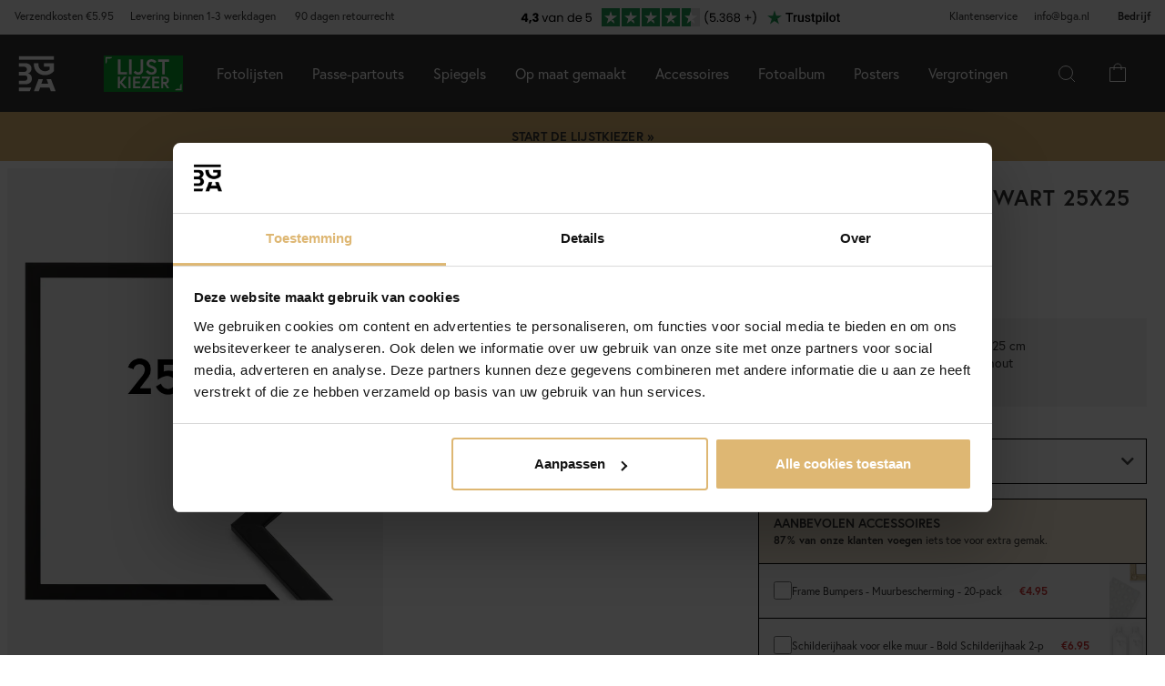

--- FILE ---
content_type: text/html; charset=utf-8
request_url: https://www.bga.nl/Fotolijst-Edsbyn-Zwart-25x25-cm?utm_source=productpage&utm_medium=recommend&utm_campaign=similiar&utm_content=image
body_size: 51806
content:
        <!DOCTYPE html>
        <html lang="nl-NL">
        <!--suppress HtmlRequiredTitleElement -->
        <head prefix="og: https://ogp.me/ns# product: https://ogp.me/ns/product#">
            <meta http-equiv="x-ua-compatible" content="ie=edge">
            <!-- Toolbar color -->
            <!-- Chrome, Firefox OS and Opera -->
            <meta name="theme-color" content="#000">
            <!-- Windows Phone -->
            <meta name="msapplication-navbutton-color" content="#000">
            <!-- iOS Safari -->
            <meta name="apple-mobile-web-app-status-bar-style" content="#000">
            <!-- Viewport -->
            <meta name="viewport" content="width=device-width, initial-scale=1">
            <meta itemprop="globalCurrency" content="EUR">
            <script>
                window.addEventListener("CookiebotOnDialogInit", function () {
                    if (Cookiebot.getDomainUrlParam("CookiebotScan") === "true")
                        Cookiebot.setOutOfRegion();
                });
            </script>
            <script data-cookieconsent="ignore">
                window.dataLayer = window.dataLayer || [];

                function gtag() {
                    dataLayer.push(arguments);
                }

                gtag("consent", "default", {
                    ad_personalization: "denied",
                    ad_storage: "denied",
                    ad_user_data: "denied",
                    analytics_storage: "denied",
                    functionality_storage: "denied",
                    personalization_storage: "denied",
                    security_storage: "granted",
                    wait_for_update: 500,
                });
                gtag("set", "ads_data_redaction", true);
                gtag("set", "url_passthrough", true);
            </script>

            <script id="Cookiebot" src="https://consent.cookiebot.com/uc.js" data-cbid="28c419cb-1b57-4be3-817f-ee9d25fdb500"
                    data-blockingmode="auto" type="text/javascript" data-consentmode-defaults="disabled"></script>
            <script> window['_fs_host'] = 'eu1.fullstory.com'; window['_fs_script'] = 'edge.eu1.fullstory.com/s/fs.js'; window['_fs_org'] = 'o-9CKJ-eu1'; window['_fs_namespace'] = 'FS'; !function(m,n,e,t,l,o,g,y){var s,f,a=function(h){ return!(h in m)||(m.console&&m.console.log&&m.console.log('FullStory namespace conflict. Please set window["_fs_namespace"].'),!1)}(e) ;function p(b){var h,d=[];function j(){h&&(d.forEach((function(b){var d;try{d=b[h[0]]&&b[h[0]](h[1])}catch(h){return void(b[3]&&b[3](h))} d&&d.then?d.then(b[2],b[3]):b[2]&&b[2](d)})),d.length=0)}function r(b){return function(d){h||(h=[b,d],j())}}return b(r(0),r(1)),{ then:function(b,h){return p((function(r,i){d.push([b,h,r,i]),j()}))}}}a&&(g=m[e]=function(){var b=function(b,d,j,r){function i(i,c){ h(b,d,j,i,c,r)}r=r||2;var c,u=/Async$/;return u.test(b)?(b=b.replace(u,""),"function"==typeof Promise?new Promise(i):p(i)):h(b,d,j,c,c,r)} ;function h(h,d,j,r,i,c){return b._api?b._api(h,d,j,r,i,c):(b.q&&b.q.push([h,d,j,r,i,c]),null)}return b.q=[],b}(),y=function(b){function h(h){ "function"==typeof h[4]&&h[4](new Error(b))}var d=g.q;if(d){for(var j=0;j<d.length;j++)h(d[j]);d.length=0,d.push=h}},function(){ (o=n.createElement(t)).async=!0,o.crossOrigin="anonymous",o.src="https://"+l,o.onerror=function(){y("Error loading "+l)} ;var b=n.getElementsByTagName(t)[0];b&&b.parentNode?b.parentNode.insertBefore(o,b):n.head.appendChild(o)}(),function(){function b(){} function h(b,h,d){g(b,h,d,1)}function d(b,d,j){h("setProperties",{type:b,properties:d},j)}function j(b,h){d("user",b,h)}function r(b,h,d){j({ uid:b},d),h&&j(h,d)}g.identify=r,g.setUserVars=j,g.identifyAccount=b,g.clearUserCookie=b,g.setVars=d,g.event=function(b,d,j){h("trackEvent",{ name:b,properties:d},j)},g.anonymize=function(){r(!1)},g.shutdown=function(){h("shutdown")},g.restart=function(){h("restart")}, g.log=function(b,d){h("log",{level:b,msg:d})},g.consent=function(b){h("setIdentity",{consent:!arguments.length||b})}}(),s="fetch", f="XMLHttpRequest",g._w={},g._w[f]=m[f],g._w[s]=m[s],m[s]&&(m[s]=function(){return g._w[s].apply(this,arguments)}),g._v="2.0.0") }(window,document,window._fs_namespace,"script",window._fs_script); </script>
                    <meta property="og:type" content="product">
        <meta property="og:title" content="Fotolijst Edsbyn Zwart 25x25 cm">
        <meta property="og:url" content="https://www.bga.nl/Fotolijst-Edsbyn-Zwart-25x25-cm">
        <meta property="og:image" content="https://www.bga.nl/resource/u4J3/GK8/EQiCkNiXXmR/2022-Frames/Edsbyn_black-circle-frame.png">
        <meta property="og:description" content="Edsbyn Zwart is een Zweedse fotolijst van hoge kwaliteit gemaakt van echt ayoushout. De lijst heeft een mooie zwarte kleur met een matte afwerking die het geheel een moderne uitstraling geeft, wat versterkt wordt door het vierkante profiel. Het frame is 13 mm breed en 11,5 mm diep, wat goede uitgebalanceerde afmetingen zijn die het kader een slanke en neutrale uitstraling geven, maar toch stevig en stabiel is. Deze wissellijst is voorzien van floatglas, een glas met iets betere...">
        <meta property="og:locale" content="nl_NL">
        <meta property="product:locale" content="nl_NL">
        <meta property="product:retailer_item_id" content="5318">
        <meta property="product:price:amount" content="24.95">
        <meta property="product:price:currency" content="EUR">
        <meta property="product:brand" content="BGA Nordic">
        <meta property="product:availability" content="in stock">
        <meta property="product:condition" content="new">
                    <link href="https://cdn.jsdelivr.net/npm/bootstrap@5.3.2/dist/css/bootstrap.min.css" rel="stylesheet">
            <script src="https://cdn.jsdelivr.net/npm/bootstrap@5.3.2/dist/js/bootstrap.bundle.min.js"></script>
            <link rel="stylesheet" href="https://use.typekit.net/uka6zjn.css">
            <link rel="stylesheet" href="https://cdn.jsdelivr.net/npm/swiper@9/swiper-bundle.min.css"/>
            <script src="https://cdn.jsdelivr.net/npm/swiper@9/swiper-bundle.min.js"></script>

            <script type="text/javascript">
                //<![CDATA[
                function loadCSS(e, t, n) {
                    "use strict";
                    var i = window.document.createElement("link");
                    var o = t || window.document.getElementsByTagName("script")[0];
                    i.rel = "stylesheet";
                    i.href = e;
                    i.media = "only x";
                    o.parentNode.insertBefore(i, o);
                    setTimeout(function () {
                        i.media = n || "all"
                    })
                }

                loadCSS("https://use.fontawesome.com/releases/v5.7.2/css/all.css");
                //]]>
            </script>

            	<title>Koop Fotolijst Edsbyn Zwart 25x25 cm hier - BGA.NL</title>

	<link href='/templates/responsive-theme-pro-bga-c7/css/all.css?v313' rel='stylesheet' />
	<link href='/templates/responsive-theme-pro-bga-c7/css/font-awesome.min.css' rel='stylesheet' />
	<link href='/templates/responsive-theme-pro-bga-c7/css/cloudzoom.css' rel='stylesheet' />
	<link href='/templates/responsive-theme-pro-bga-c7/css/jquery.Jcrop.min.css' rel='stylesheet' />
	<link href='/templates/responsive-theme-pro-bga-c7/css/jquery.fancybox.css' rel='stylesheet' />
	<!-- Google Tag Manager -->
	<script type="text/javascript">window.dataLayer = window.dataLayer || [];</script>
	<script type="text/javascript" data-cookieconsent="ignore">(function(w,d,s,l,i){w[l]=w[l]||[];w[l].push({'gtm.start':new Date().getTime(),event:'gtm.js'});var f=d.getElementsByTagName(s)[0],j=d.createElement(s),dl=l!='dataLayer'?'&l='+l:'';j.async=true;j.setAttribute('data-cookieconsent', 'ignore');j.src='//www.googletagmanager.com/gtm.js?id='+i+dl;f.parentNode.insertBefore(j,f);})(window,document,'script','dataLayer','GTM-MNX3RXX');</script>
	<!-- End Google Tag Manager -->

        <script src="/scripts/commerce.js?v=4232"></script>
        
        <meta http-equiv="Content-Type" content="text/html; charset=utf-8"/>

                        <link rel="canonical" href="https://www.bga.nl/Fotolijst-Edsbyn-Zwart-25x25-cm"/>
                	<meta name="language" content="nl" />
	<meta name="description" content="Hier vind je Fotolijst Edsbyn Zwart 25x25 cm. Bij BGA.NL vind je trendy producten in Scandinavisch design voor in je huis. Altijd met een bedenktijd van 90 dagen." />

	<link rel="shortcut icon" href="/upload/favicon-bga.png" type="image/x-icon" />
        <!-- Klaviyo -->
        <script>
            !function(){if(!window.klaviyo){window._klOnsite=window._klOnsite||[];try{window.klaviyo=new Proxy({},{get:function(n,i){return"push"===i?function(){var n;(n=window._klOnsite).push.apply(n,arguments)}:function(){for(var n=arguments.length,o=new Array(n),w=0;w<n;w++)o[w]=arguments[w];var t="function"==typeof o[o.length-1]?o.pop():void 0,e=new Promise((function(n){window._klOnsite.push([i].concat(o,[function(i){t&&t(i),n(i)}]))}));return e}}})}catch(n){window.klaviyo=window.klaviyo||[],window.klaviyo.push=function(){var n;(n=window._klOnsite).push.apply(n,arguments)}}}}();
        </script>
        <script async src="https://static.klaviyo.com/onsite/js/klaviyo.js?company_id=WJ5REE"></script>
                    <script type="text/javascript">
                //<![CDATA[
                (function () {
                    function a(a) {
                        var b, c, d = window.document.createElement("iframe");
                        d.src = "javascript:false", (d.frameElement || d).style.cssText = "width: 0; height: 0; border: 0";
                        var e = window.document.createElement("div");
                        e.style.display = "none";
                        var f = window.document.createElement("div");
                        e.appendChild(f), window.document.body.insertBefore(e, window.document.body.firstChild), f.appendChild(d);
                        try {
                            c = d.contentWindow.document
                        } catch (g) {
                            b = document.domain, d.src = "javascript:var d=document.open();d.domain='" + b + "';void(0);", c = d.contentWindow.document
                        }
                        return c.open()._l = function () {
                            b && (this.domain = b);
                            var c = this.createElement("scr".concat("ipt"));
                            c.src = a, this.body.appendChild(c)
                        }, c.write("<bo".concat('dy onload="document._l();">')), c.close(), d
                    }

                    var b = "nostojs";
                    window[b] = window[b] || function (a) {
                        (window[b].q = window[b].q || []).push(a)
                    }, window[b].l = new Date;
                    var c = function (d, e) {
                        if (!document.body) return setTimeout(function () {
                            c(d, e)
                        }, 30);
                        e = e || {}, window[b].o = e;
                        var f = document.location.protocol,
                            g = ["https:" === f ? f : "http:", "//", e.host || "connect.nosto.com", e.path || "/include/", d].join("");
                        a(g)
                    };
                    window[b].init = c
                })();
                nostojs.init('dwdzdryu');
                //]]>
            </script>
                        <link rel="alternate" hreflang="sv-se" href="https://www.bga.se/svart-2e-25x25-cm"/>
                            <link rel="alternate" hreflang="x-default" href="https://www.bga.se/svart-2e-25x25-cm"/>
                            <link rel="alternate" hreflang="nb-no" href="https://www.bgafotobutikk.no/edsbyn-svart-2e-25x25-cm"/>
                        <link rel="alternate" hreflang="fi-fi" href="https://www.bga.fi/Kehys-Edsbyn-Musta-25x25-cm"/>
                        <link rel="alternate" hreflang="da-dk" href="https://www.bga.dk/Ramme-Edsbyn-Sort-25x25-cm"/>
                        <link rel="alternate" hreflang="nl-nl" href="https://www.bga.nl/Fotolijst-Edsbyn-Zwart-25x25-cm"/>
                        <link rel="alternate" hreflang="de-de" href="https://www.bgastore.de/Edsbyn-Schwarz-25x25-cm"/>
                        <link rel="alternate" hreflang="en-gb" href="https://www.bgastore.uk/Edsbyn-Black-25x25-cm"/>
                        <link rel="alternate" hreflang="en-ie" href="https://www.bgastore.ie/Edsbyn-Black-25x25-cm"/>
                        <link rel="alternate" hreflang="nl-be" href="https://nl.bgastore.be/Edsbyn-Zwart-25x25-cm"/>
                        <link rel="alternate" hreflang="de-at" href="https://www.bgastore.at/Edsbyn-Schwarz-25x25-cm"/>
                        <link rel="alternate" hreflang="fr-fr" href="https://www.bgastore.fr/edsbyn-noir-25x25-cm"/>
                        <link rel="alternate" hreflang="de-ch" href="https://de.bgastore.ch/Edsbyn-Schwarz-25x25-cm"/>
                        <link rel="alternate" hreflang="fr-ch" href="https://fr.bgastore.ch/edsbyn-noir-25x25-cm"/>
                        <link rel="alternate" hreflang="fr-be" href="https://fr.bgastore.be/edsbyn-noir-25x25-cm"/>
                        <link rel="alternate" hreflang="es-es" href="https://www.bgastore.es/marco-edsbyn-negro-25x25-cm"/>
                        <link rel="alternate" hreflang="pt-pt" href="https://www.bgastore.pt/moldura-edsbyn-preto-25x25-cm"/>
                        <link rel="alternate" hreflang="it-it" href="https://www.bgastore.it/cornice-edsbyn-nero-25x25-cm"/>
                        <link rel="alternate" hreflang="fr-lu" href="https://www.bga.lu/edsbyn-noir-25x25-cm"/>
                        <link rel="alternate" hreflang="bg-bg" href="https://www.bgastore.bg/ramka-edsbyn-cherno-25x25-cm"/>
                        <link rel="alternate" hreflang="et-ee" href="https://www.bga.ee/raam-edsbyn-muster-25x25-cm"/>
                        <link rel="alternate" hreflang="el-gr" href="https://www.bgastore.gr/plaisio-edsbyn-mayros-25x25-cm"/>
                        <link rel="alternate" hreflang="hr-hr" href="https://www.bga.hr/okvir-edsbyn-crno-25x25-cm"/>
                        <link rel="alternate" hreflang="lv-lv" href="https://www.bga.lv/ramis-edsbyn-melns-25x25-cm"/>
                        <link rel="alternate" hreflang="lt-lt" href="https://www.bga.lt/remas-edsbyn-juodas-25x25-cm"/>
                        <link rel="alternate" hreflang="pl-pl" href="https://www.bgastore.pl/rama-edsbyn-czarny-25x25-cm"/>
                        <link rel="alternate" hreflang="ro-ro" href="https://www.bgastore.ro/rama-edsbyn-negru-25x25-cm"/>
                        <link rel="alternate" hreflang="sk-sk" href="https://www.bgastore.sk/ram-edsbyn-cierna-25x25-cm"/>
                        <link rel="alternate" hreflang="sl-si" href="https://www.bgastore.si/okvir-edsbyn-crna-25x25-cm"/>
                        <link rel="alternate" hreflang="cs-cz" href="https://www.bgastore.cz/ram-edsbyn-cerna-25x25-cm"/>
                        <link rel="alternate" hreflang="hu-hu" href="https://www.bgastore.hu/keret-edsbyn-fekete-25x25-cm"/>
            	<meta name="ahrefs-site-verification" content="f2ca5d89df797ba45dd856a07f7438cb609718db420ac4c477eac45cfa4462ba">
	<meta name="google-site-verification" content="YBolBxk3DY7AT_I9XCyB8KC8TXfsheRow9xI8LpQZDc" />
	<meta name="facebook-domain-verification" content="ssyyv77sgmxvefrawk5kzwpvuoafaw" />
            <!--suppress JSUnresolvedReference -->
                            <!-- TrustBox script -->
                <script defer type="text/javascript" src="//widget.trustpilot.com/bootstrap/v5/tp.widget.bootstrap.min.js"
                        async></script>
                <!-- End TrustBox script -->
                                        <script async src="https://js.testfreaks.com/onpage/bga.nl-nl/head.js"></script>
                                                                <script>
                    (function (w, d, s) {
                        if (w._dixa_) return;
                        w._dixa_ = {
                            invoke: function (m, a) {
                                w._dixa_.pendingCalls = w._dixa_.pendingCalls || [];
                                w._dixa_.pendingCalls.push([m, a]);
                            },
                            addListener: function (event, listener) {
                                w._dixa_.pendingAddListenerCalls = w._dixa_.pendingAddListenerCalls || [];
                                w._dixa_.pendingAddListenerCalls.push([event, listener]);
                            },
                        };
                        s = d.createElement('script');
                        s.type = 'text/javascript';
                        s.setAttribute('charset', 'utf-8');
                        s.async = true;
                        s.src = 'https://messenger.dixa.io/bootstrap.js';
                        var before = d.getElementsByTagName('script')[0];
                        before.parentNode.insertBefore(s, before);
                    })(window, document);
                    _dixa_.invoke('init', {messengerToken: '6ec9f6a15b574e3e9e738f7478954491'});
                </script>
                        <!--script src="https://app.talkie.se/chat-widget/5Bu8rM6cYs7v093507620226WDln9LMP.js" defer></script-->
            <link href="/templates/responsive-theme-pro-bga-c7/scripts/multistepcashier.js?v68" rel="preload" as="script" data-cookieconsent="ignore">
        </head>

        <body id="mainBody" data-role="page" data-template-name="/templates/responsive-theme-pro-bga-c7"
              data-customer-status="" data-storeid="10">

        <script async src="https://eu-library.klarnaservices.com/lib.js" data-client-id="8d5b89e5-d465-5166-8097-0ec311334bcd"></script>
        <script type="text/javascript">window.dataLayer = window.dataLayer || [];dataLayer.push({"email":"","PageType":"ProductPage","ProductID":"5318"});dataLayer.push({"ecommerce":{"detail":{"actionField":{"list":"Vierkant"},"products":[{"name":"Fotolijst Edsbyn Zwart 25x25 cm","id":"5318","price":"20.62","brand":"BGA Nordic","category":"Vierkant","variant":""}]}}});dataLayer.push({"event":"fireRemarketing","remarketing_params":{"ecomm_prodid":"5318","ecomm_category":"Vierkant","ecomm_totalvalue":"24.95","ecomm_pagetype":"product","isSaleItem":"false"}});</script>
	<!-- Google Tag Manager (noscript) -->
	<noscript><iframe src='//www.googletagmanager.com/ns.html?id=GTM-MNX3RXX' height='0' width='0' style='display:none;visibility:hidden'></iframe></noscript>
	<!-- End Google Tag Manager (noscript) -->
        <!-- Skip links -->
        <div id="skiplinks">
            <a href="javascript:" onclick='goToByScroll("wrapper")'>
                Naar inhoud springen            </a>
            <a href="javascript:" onclick='goToByScroll("jsMenuList")'>
                Naar navigatie springen            </a>
                            <a href="/">
                    Naar startpagina springen                </a>
                        </div>

        <!-- Transparency layer -->
        <div id="transparencyLayer" class="hideWithTransp"></div>
        <!-- Header -->
        <style>
    .offcanvas {
        z-index: 9999999999999999999999;
    }

    .offcanvas-title {
        font-size: 1.8em;
        font-weight: 400;
    }

    li.nochild::after {
        display: none;
    }

    #basketItems {
        color: #ffffff;
        padding: 24px;
    }

    svg.css-carticon {
        width: 24px;
        height: 24px;
    }

    svg.css-searchicon {
        height: 24px;
        width: 24px;
    }

    .searchbutton {
        padding: 1rem;
        background-color: #333333;
        border: 0;
        color: #ffffff;
    }

    .cart-wrapper {
        position: relative;
        display: inline;
        margin-right: 24px;
        color: #ffffff;
        cursor: pointer;
    }

    #topCartContent {
        line-height: 33px;
        padding-right: 1rem;
        padding-left: 1rem;
    }

    .cart-wrapper svg {
        width: 24px;
        height: 24px;
    }

    .badge {
        position: absolute;
        top: -8px;
        right: -8px;
        display: flex;
        align-items: center;
        justify-content: center;
        background-color: #000;
        color: #fff;
        border-radius: 50%;
        width: 18px;
        height: 18px;
        font-size: 10px;
        text-decoration: none; /* Om du inte vill ha understrykning */
    }

    #topCartBag {
        display: table-cell;
        width: 20%;
        vertical-align: top;
        text-align: center;
        position: relative;
        background-image: url(/upload/new-basket.svg);
        background-repeat: no-repeat;
        background-position: center;
    }

    #topCartBag a {
        color: #000;
        display: block;
        height: 100%;
    }

    #topCartBag .qty {
        color: #000;
        font-size: 0.8em;
        height: 72px;
        line-height: 78px;
    }

    #topMenu {
        display:none;
    }

    nav#menuTop {
        height: auto;
    }

    #topBar, #topBar.fixed {
        background-color: #333333;
    }

    .fullHeader {
        display: flex;
        background-color: #333333;
        position: relative;
        align-items: center;
        max-width: 1920px;
        margin: 0 auto;
    }

    .fullHeaderBg {
        background-color: #333333;
    }

    .bgalogo {
        padding-left: 1rem;
        padding-right: 1rem;
    }

    .bgalogo img {
        height: 50px;
        max-height: 60px;
        max-width: 60px;
        vertical-align: middle;
    }

    .mainMenu {
        background-color: #333;
        display: none;
        align-items: center;
        justify-content: center;
        color: white;
        max-width: 1920px;
        margin:0 auto;
    }

    .mainMenu a {
        color: white;
        text-decoration: none;
        font-size: 16px;
    }

    .mainMenu.active {
        display: flex;
    }

    .mainMenu.simple-menu .subMenu-new {
        display: none !important;
    }

    .mainMenu.simple-menu .menu-item::after {
        display: none !important;
    }

    .mainMenu.simple-menu .menu-item:nth-child(4),
    .mainMenu.simple-menu .menu-item:nth-child(7),
    .mainMenu.simple-menu .menu-item:nth-child(8) {
        display: none !important;
    }

    .subMenu-new {
        background-color: #494949;
        color: #fff;
        font-family: poppins, sans-serif;
        position: absolute;
        top: 100%;
        left: 0;
        width: 100%;
        display: none;
        z-index: 1000;
    }

    a.subHeader:hover {
        color: #deb773;
    }

    .menu-item {
        padding-left: 1rem;
        padding-right: 1rem;
        padding-top: 2rem;
        padding-bottom: 2rem;
    }

    li.liHeader {
        padding-bottom: 16px;
    }

    li.liHeader a {
        font-size: 14px;
        font-weight: 500;
    }

    .subMenuInner {
        display: flex;
        flex-wrap: wrap;
        padding: 24px;
        min-height: 40vh;
    }

    .subMenuFlex {
        width: 100%;
        padding: 24px;
        font-size: 12px;
        border-right: 1px solid #898989;
        flex: 1;
        min-width: 200px;
    }

    .subMenuFlex.lastFlex {
        border-right: 0;
    }

    .subMenuFlex a {
        font-size: 12px;
        padding: 0;
    }

    .subMenuFlex ul {
        padding: 0;
        margin: 0;
    }

    .subMenuFlex img {
        padding-bottom: 16px;
        width: 100%;
        aspect-ratio: 1 / 1;
        object-fit: cover;
    }

    .subMenuFlex.subimg {
        padding: 0 24px 24px 24px;
    }

    li.liShowAll {
        text-decoration: underline;
        padding: 24px 0;
    }

    .subMenuHeader {
        font-size: 18px;
        padding-bottom: 16px;
        text-transform: uppercase;
    }

    .subMenuHeaderText {
        line-height: 16px;
        font-size: 12px;
        font-weight: 300;
        letter-spacing: 1px;
    }

    .subMenuHeaderImgText {
        line-height: 16px;
        font-size: 14px;
        font-weight: 500;
        letter-spacing: 1px;
    }

    .subMenuHeader.MenuSale {
        color: #FF4949;
    }

    .subMenuFlex li {
        line-height: 24px;
        font-weight: 300;
        letter-spacing: 1px;
    }

    .subMenuFlex li a:hover {
        color: #deb773;
        font-weight: 500;
    }

    li.liHeader {
        font-size: 14px;
        font-weight: 500;
    }

    button.btn-green {
        color: #fff;
        background-color: #099f2b;
        border: 0;
        padding: 24px 16px;
        width: 100%;
        margin-top: 16px;
        font-size: 16px;
        text-transform: uppercase;
        font-weight: 500;
    }

    button.btn-green:hover {
        background-color: #0ebb35;
    }

    .subMenuUsp {
        display: flex;
        background-color: #DEB773;
        padding: 24px;
        color: #000;
    }

    span.subMenuUspText {
        width: 100%;
        text-align: center;
    }

    span.subMenuUspText.middleText {
        border-right: 1px solid #000;
        border-left: 1px solid #000;
    }

    .hamburger {
        display: none;
        cursor: pointer;
        font-size: 24px;
        position: relative;
        z-index: 1001;
    }

    .hamburger div {
        width: 30px;
        height: 3px;
        background-color: white;
        margin: 4px 0;
        transition: all 0.3s ease;
    }

    .hamburger.active div:nth-child(1) {
        transform: rotate(45deg) translate(5px, 5px);
    }

    .hamburger.active div:nth-child(2) {
        opacity: 0;
    }

    .hamburger.active div:nth-child(3) {
        transform: rotate(-45deg) translate(5px, -5px);
    }

    .menu-item.menu-extra {
        display: none;
    }

    .searchContainer {
        display: flex;
        align-items: center;
        width: 100%;
        max-width: 600px;
        padding: 14px 20px;
        border: 2px solid #deb773;
        border-radius: 12px;
        font-size: 15px;
        font-family: inherit;
        transition: all 0.2s ease;
        box-shadow: 0 2px 4px rgba(0, 0, 0, 0.06);
    }

    .twitter-typeahead {
        width: 100%;
    }

    .search-form .icons {
        background-color: #ffffff;
        border: 0;
        cursor: pointer;
    }

    i.fa.fa-search {
        font-size: 24px;
    }

    .search-close {
        padding-right: 32px;
    }

    .twitter-typeahead {
        width: 100%;
    }

    .search-form .text {
        background-color: #ffffff;
    }

    .frame-selector-info {
        padding: 24px;
        text-align: center;
        background: linear-gradient(135deg, #f5f5f5 0%, #e8e8e8 100%);
        margin-top: 32px;
        border-radius: 12px;
    }

    .frame-selector-info h3 {
        font-size: 24px;
        font-weight: 700;
        color: #222;
        margin: 0 0 12px 0;
        font-family: garamond-premier-pro, Georgia, serif;
    }

    .frame-selector-info p {
        font-size: 14px;
        color: #666;
        margin: 0 0 20px 0;
        line-height: 1.5;
    }

    .frame-selector-button {
        display: inline-block;
        background-color: #00b67a;
        color: white;
        padding: 24px;
        border-radius: 6px;
        text-decoration: none;
        font-weight: 600;
        font-size: 14px;
        text-transform: uppercase;
        transition: background-color 0.2s ease;
        width: 100%;
    }

    .frame-selector-button:hover {
        background-color: #00936d;
        color: white;
    }

    .minicart-sku {
        display: grid;
        grid-template-columns: max-content;
        grid-template-areas:
            "cartimage cartdetails"
            "cartimage cartquantity";
        padding-bottom: 16px;
        margin-bottom: 16px;
        border-bottom: 1px solid #f2efef;
    }

    .minusplus {
        display: flex;
        flex: 1;
    }

    .cartMinusen {
        float: none;
        margin-top: 0;
        cursor: pointer;
        border: 1px solid #f8f6f4;
        width: 32px;
        height: 32px;
        display: flex;
        justify-content: center;
        align-items: center;
        background-color: #dfb77269;
    }

    .cartNumbers {
        border: 1px solid #f8f6f4;
        width: 32px;
        height: 32px;
        display: inline-grid;
        text-align: center;
        align-items: center;
        padding: 0;
        margin: 0;
        font-weight: 900;
        color: #000;
    }

    .cartPlusen {
        float: none;
        margin-top: 0;
        cursor: pointer;
        border: 1px solid #f8f6f4;
        width: 32px;
        height: 32px;
        display: flex;
        justify-content: center;
        align-items: center;
        background-color: #dfb77269;
    }

    .cartPlus a {
        margin-left: 15px;
    }

    .minicart-name {
        display: flex;
        justify-content: space-between;
        align-items: center;
        gap: 8px;
        margin-bottom: 16px;
    }

    a.cartRemoven {
        font-size: 16px;
    }

    .namecart {
        font-size: 14px;
        font-weight: 700;
        text-transform: uppercase;
        color: #212121;
    }

    .minicart-img {
        grid-area: cartimage;
        padding-right: 16px;
        max-width: 80px;
    }

    .minicart-st {
        display: flex;
        align-items: center;
        justify-content: space-between; 
    }

    .minicart-all {
        text-align: left;
    }

    .MiniCartBottom {
        -webkit-box-shadow: 0 -1px #dddddd;
        box-shadow: 0 -1px #ddd;
        padding-top: 24px;
    }

    .MiniCartBottomSum {
        align-items: center;
        display: flex;
        justify-content: space-between;
    }

    #miniCart {
        position: unset;
        width: 100%;
        max-height: none;
        box-shadow: none;
        display: flex;
        flex-direction: column;
        height: 100%;
    }

    .cashierProducts.cashier-form {
        flex: 1 1 auto;
    }

    #miniCart .button-confirm {
        -webkit-box-align: center;
        -ms-flex-align: center;
        -webkit-box-pack: center;
        -ms-flex-pack: center;
        align-items: center;
        background-color: #212121 !important;
        color: #fff;
        display: flex;
        font-size: 90%;
        font-weight: 700;
        height: 66px;
        justify-content: center;
        margin-top: 24px;
    }

    .ab-review-section {
        display: flex;
        align-items: center;
        background-color: #f2f2f2;
        justify-content: center;
        margin: 0 auto;
    }

    .newtoparea {
        display: flex;
        justify-content: space-between;
        background-color: #f2f2f2;
        padding: 0 16px;
        max-width: 1920px;
        margin: 0 auto;
    }

    .newtopareacontainer {
        background-color: #f2f2f2;
    }

    #topBarRight {
        text-align: right;
        position: relative;
        font-size: 12px;
    }

    #topLogin {
        padding-right: 0;
    }

    .framefinderlogo img {
        height: 40px;
    }

    .offcanvas-title.offcanvas-search {
        font-size: 16px;
    }

    @media (min-width: 1201px) {
        #mobile-subMenuUsp {
            display: none;
        }
        .offcanvas.offcanvas-end {
            width: 500px;
        }
        .mainMenu {
            display: flex;
            flex-direction: row;
            position: static;
        }
        .menu-item:hover .subMenu-new {
            display: block;
        }
        .framefinderlogo {
            padding-left: 2rem;
        }
    }

    @media (max-width: 1200px) {
        #topBarRight {
            display: none;
        }

        #topBarLeft {
            display: none;
        }

        #topMenu {
            height: 72px;
            display: table;
            width: 100%;
            padding: 0 16px;
            background-color: #494949;
        }

        .searchbutton {
            margin-left: auto;
        }
        
        .hamburger {
            display: inline-block;
        }

        .mainMenu.active {
            display: flex;
            flex-direction: column;
            position: absolute;
            max-width: 24rem;
            width: 100%;
            z-index:9999999999999999999999;
            top: 100%;
            right: 0;
        }

        .mainMenu a {
            font-size: 16px;
            text-align: left;
        }

        .menu-item {
            width: 100%;
            padding: 24px;
            border-top: 1px solid #494949;
            position: relative;
        }

        #buttonMenu {
            padding-right: 4rem;
            display: table-cell;
        }

        #buttonMenu.active {
            background-color: #333333;
            color: #deb773;
        }

        .subMenu-new {
            position: static;
            display: none;
            background-color: #494949;
        }

        .subMenuFlex img {
            display: none;
        }

        .subMenuFlex.subimg {
            padding: 24px;
        }

        .menu-item.active {
            background-color: #494949;
        }

        .subMenuFlex {
            border-right: 0;
            padding: 0;
        }

        .subMenuFlex a {
            font-size: 14px;
        }

        .subMenuInner {
            flex-direction: column;
            padding: 0;
            margin-top: 24px;
            border-top: 1px solid #898989;
            padding-top: 24px;
        }

        .menu-item.menu-extra {
            display: block;
            background-color: #d9d9d9;
            color: #000;
        }

        .menu-item.menu-extra a {
            color: #000;
        }

        .bgalogo {
            border: 0;
        }

        li.liHeader {
            padding-bottom: 16px;
            padding-top: 16px;
        }

        li.liHeader::after {
            content: '\25BC';
            float: right;
            margin-right: 10px;
            transition: transform 0.3s;
        }

        li.liHeader.active a {
            color: #DEB773;
        }

        li.liHeader.active::after {
            transform: rotate(180deg);
            color: #DEB773;
        }

        li.liHeader + ul {
            display: none;
        }

        li.liHeader.active + ul {
            display: block;
            padding-bottom: 16px;
        }

        .menu-item:not(.bgalogo)::after {
            content: '\25BC';
            position: absolute;
            right: 32px;
            top: 50%; /* Vertikal centrering */
            transform: translateY(-50%); /* Justera för att centrera pilen */
            transition: transform 0.3s ease, color 0.3s ease;
        }
    
        .menu-item.active::after {
            transform: rotate(180deg);
            color: #DEB773;
        }

        .menu-item.active::after {
            right: 32px;
            top: 24px;
        }

        .menu-item.active > a { 
            color: #DEB773;
        }

        .subMenuUsp {
            display: grid;
            padding: 16px;
            width: 100%;
            font-size: 12px;
        }

        .subMenuHeader {
            font-size: 14px;
            font-weight: 500;
        }

        span.subMenuUspText.middleText {
            border: 0;
        }

        span.subMenuUspText {
            text-align: left;
            padding: 8px 0;
        }

        .subMenuFlex.FrameFinder {
            padding-bottom: 32px;
            border-bottom: 1px solid #898989;
            margin-bottom: 16px;
        }

        .subMenuHeader:hover {
            color: #ffffff;
        }

        /* Göm undermenyn som standard */
        .menu-item .subMenu-new {
            display: none;
        }

        /* Visa undermenyn när menu-item är aktiv */
        .menu-item.active .subMenu-new {
            display: block;
        }

        .menu-item .subMenu-new,
        .liHeader + ul {
            display: none;
        }

        /* Visa undermenyn om menu-item har klassen active */
        .menu-item.active .subMenu-new {
            display: block;
        }

        /* Visa undermenyn om liHeader har klassen active */
        .liHeader.active + ul {
            display: block;
        }
    }
    @media (max-width: 768px) {
        .mainMenu.active {
            max-width: 100%;
        }

        .trustmobile {
            height: 50px;
            background-color: #ffffff;
            display: none !important;
        }
    }
</style>
<div id="global-subMenuUsp" style="display: none;">
    <div class="subMenuUsp">
        <span class="subMenuUspText">Meer dan 2.000.000 tevreden klanten</span>
        <span class="subMenuUspText middleText">90 dagen retourrecht</span>
        <span class="subMenuUspText">Snelle en veilige levering</span>
    </div>
</div>
<div class="newtopareacontainer">
    <div class="newtoparea">
        <div id="topBarLeft" class="noprint">
            <p><a href="https://www.bga.nl/leveringsinformatie"><span class="topBarLeftText">Verzendkosten &euro;5.95</span><span class="topBarLeftText trustitemorder">Levering binnen 1-3 werkdagen</span></a><span class="topBarLeftText"> 90 dagen retourrecht</span></p>        </div>
                        <div class="ab-review-section">
            <a href="https://nl.trustpilot.com/review/bga.nl" target="_blank">    
                <svg width="360" height="38" viewBox="0 0 360 38" fill="none" xmlns="http://www.w3.org/2000/svg">
                <mask id="path-1-inside-1_13906_159" fill="white">
                <path d="M0 0H360V38H0V0Z"/>
                </mask>
                <path d="M0 0H360V38H0V0Z" fill="#F2F2F2"/>
                <path d="M0 0V1H360V0V-1H0V0ZM360 38V37H0V38V39H360V38Z" fill="#F2F2F2" mask="url(#path-1-inside-1_13906_159)"/>
                <path d="M4.637 22.31V20.516L8.745 14.64H11.228V20.386H12.294V22.31H11.228V24H9.005V22.31H4.637ZM9.161 17.084L6.977 20.386H9.161V17.084ZM15.9959 21.946L14.5529 25.677H13.1359L13.8899 21.946H15.9959ZM17.1933 17.188C17.2279 16.2607 17.5313 15.5457 18.1033 15.043C18.6753 14.5403 19.4509 14.289 20.4303 14.289C21.0803 14.289 21.6349 14.4017 22.0943 14.627C22.5623 14.8523 22.9133 15.16 23.1473 15.55C23.3899 15.94 23.5113 16.3777 23.5113 16.863C23.5113 17.435 23.3683 17.903 23.0823 18.267C22.7963 18.6223 22.4626 18.865 22.0813 18.995V19.047C22.5753 19.2117 22.9653 19.4847 23.2513 19.866C23.5373 20.2473 23.6803 20.737 23.6803 21.335C23.6803 21.8723 23.5546 22.349 23.3033 22.765C23.0606 23.1723 22.7009 23.493 22.2243 23.727C21.7563 23.961 21.1973 24.078 20.5473 24.078C19.5073 24.078 18.6753 23.8223 18.0513 23.311C17.4359 22.7997 17.1109 22.0283 17.0763 20.997H19.2343C19.2429 21.3783 19.3513 21.6817 19.5593 21.907C19.7673 22.1237 20.0706 22.232 20.4693 22.232C20.8073 22.232 21.0673 22.1367 21.2493 21.946C21.4399 21.7467 21.5353 21.4867 21.5353 21.166C21.5353 20.75 21.4009 20.451 21.1323 20.269C20.8723 20.0783 20.4519 19.983 19.8713 19.983H19.4553V18.176H19.8713C20.3133 18.176 20.6686 18.1023 20.9373 17.955C21.2146 17.799 21.3533 17.526 21.3533 17.136C21.3533 16.824 21.2666 16.5813 21.0933 16.408C20.9199 16.2347 20.6816 16.148 20.3783 16.148C20.0489 16.148 19.8019 16.2477 19.6373 16.447C19.4813 16.6463 19.3903 16.8933 19.3643 17.188H17.1933ZM30.8093 22.908L33.0193 16.876H34.2803L31.4853 24H30.1073L27.3123 16.876H28.5863L30.8093 22.908ZM35.0024 20.412C35.0024 19.684 35.1497 19.047 35.4444 18.501C35.739 17.9463 36.142 17.5173 36.6534 17.214C37.1734 16.9107 37.7497 16.759 38.3824 16.759C39.0064 16.759 39.548 16.8933 40.0074 17.162C40.4667 17.4307 40.809 17.7687 41.0344 18.176V16.876H42.2304V24H41.0344V22.674C40.8004 23.09 40.4494 23.4367 39.9814 23.714C39.522 23.9827 38.9847 24.117 38.3694 24.117C37.7367 24.117 37.1647 23.961 36.6534 23.649C36.142 23.337 35.739 22.8993 35.4444 22.336C35.1497 21.7727 35.0024 21.1313 35.0024 20.412ZM41.0344 20.425C41.0344 19.8877 40.926 19.4197 40.7094 19.021C40.4927 18.6223 40.198 18.319 39.8254 18.111C39.4614 17.8943 39.0584 17.786 38.6164 17.786C38.1744 17.786 37.7714 17.89 37.4074 18.098C37.0434 18.306 36.753 18.6093 36.5364 19.008C36.3197 19.4067 36.2114 19.8747 36.2114 20.412C36.2114 20.958 36.3197 21.4347 36.5364 21.842C36.753 22.2407 37.0434 22.5483 37.4074 22.765C37.7714 22.973 38.1744 23.077 38.6164 23.077C39.0584 23.077 39.4614 22.973 39.8254 22.765C40.198 22.5483 40.4927 22.2407 40.7094 21.842C40.926 21.4347 41.0344 20.9623 41.0344 20.425ZM47.7005 16.746C48.5672 16.746 49.2692 17.0103 49.8065 17.539C50.3438 18.059 50.6125 18.813 50.6125 19.801V24H49.4425V19.97C49.4425 19.2593 49.2648 18.7177 48.9095 18.345C48.5542 17.9637 48.0688 17.773 47.4535 17.773C46.8295 17.773 46.3312 17.968 45.9585 18.358C45.5945 18.748 45.4125 19.3157 45.4125 20.061V24H44.2295V16.876H45.4125V17.89C45.6465 17.526 45.9628 17.2443 46.3615 17.045C46.7688 16.8457 47.2152 16.746 47.7005 16.746ZM55.5688 20.412C55.5688 19.684 55.7161 19.047 56.0108 18.501C56.3054 17.9463 56.7084 17.5173 57.2198 17.214C57.7398 16.9107 58.3204 16.759 58.9618 16.759C59.5164 16.759 60.0321 16.889 60.5088 17.149C60.9854 17.4003 61.3494 17.734 61.6008 18.15V14.38H62.7968V24H61.6008V22.661C61.3668 23.0857 61.0201 23.4367 60.5608 23.714C60.1014 23.9827 59.5641 24.117 58.9488 24.117C58.3161 24.117 57.7398 23.961 57.2198 23.649C56.7084 23.337 56.3054 22.8993 56.0108 22.336C55.7161 21.7727 55.5688 21.1313 55.5688 20.412ZM61.6008 20.425C61.6008 19.8877 61.4924 19.4197 61.2758 19.021C61.0591 18.6223 60.7644 18.319 60.3918 18.111C60.0278 17.8943 59.6248 17.786 59.1828 17.786C58.7408 17.786 58.3378 17.89 57.9738 18.098C57.6098 18.306 57.3194 18.6093 57.1028 19.008C56.8861 19.4067 56.7778 19.8747 56.7778 20.412C56.7778 20.958 56.8861 21.4347 57.1028 21.842C57.3194 22.2407 57.6098 22.5483 57.9738 22.765C58.3378 22.973 58.7408 23.077 59.1828 23.077C59.6248 23.077 60.0278 22.973 60.3918 22.765C60.7644 22.5483 61.0591 22.2407 61.2758 21.842C61.4924 21.4347 61.6008 20.9623 61.6008 20.425ZM71.2959 20.165C71.2959 20.3903 71.2829 20.6287 71.2569 20.88H65.5629C65.6063 21.582 65.8446 22.1323 66.2779 22.531C66.7199 22.921 67.2529 23.116 67.8769 23.116C68.3883 23.116 68.8129 22.999 69.1509 22.765C69.4976 22.5223 69.7403 22.2017 69.8789 21.803H71.1529C70.9623 22.4877 70.5809 23.0467 70.0089 23.48C69.4369 23.9047 68.7263 24.117 67.8769 24.117C67.2009 24.117 66.5943 23.9653 66.0569 23.662C65.5283 23.3587 65.1123 22.9297 64.8089 22.375C64.5056 21.8117 64.3539 21.1617 64.3539 20.425C64.3539 19.6883 64.5013 19.0427 64.7959 18.488C65.0906 17.9333 65.5023 17.5087 66.0309 17.214C66.5683 16.9107 67.1836 16.759 67.8769 16.759C68.5529 16.759 69.1509 16.9063 69.6709 17.201C70.1909 17.4957 70.5896 17.903 70.8669 18.423C71.1529 18.9343 71.2959 19.515 71.2959 20.165ZM70.0739 19.918C70.0739 19.4673 69.9743 19.0817 69.7749 18.761C69.5756 18.4317 69.3026 18.1847 68.9559 18.02C68.6179 17.8467 68.2409 17.76 67.8249 17.76C67.2269 17.76 66.7156 17.9507 66.2909 18.332C65.8749 18.7133 65.6366 19.242 65.5759 19.918H70.0739ZM81.4103 15.628H76.8473V18.592C77.0467 18.3147 77.3413 18.0893 77.7313 17.916C78.1213 17.734 78.5417 17.643 78.9923 17.643C79.7117 17.643 80.2967 17.7947 80.7473 18.098C81.198 18.3927 81.5187 18.7783 81.7093 19.255C81.9087 19.723 82.0083 20.2213 82.0083 20.75C82.0083 21.374 81.8913 21.933 81.6573 22.427C81.4233 22.921 81.0637 23.311 80.5783 23.597C80.1017 23.883 79.508 24.026 78.7973 24.026C77.8873 24.026 77.1507 23.792 76.5873 23.324C76.024 22.856 75.6817 22.232 75.5603 21.452H76.7173C76.83 21.946 77.0683 22.3317 77.4323 22.609C77.7963 22.8863 78.2557 23.025 78.8103 23.025C79.495 23.025 80.0107 22.8213 80.3573 22.414C80.704 21.998 80.8773 21.452 80.8773 20.776C80.8773 20.1 80.704 19.58 80.3573 19.216C80.0107 18.8433 79.4993 18.657 78.8233 18.657C78.364 18.657 77.961 18.7697 77.6143 18.995C77.2763 19.2117 77.0293 19.5107 76.8733 19.892H75.7553V14.588H81.4103V15.628Z" fill="black"/>
                <rect width="20" height="20" transform="translate(93 9)" fill="#219653"/>
                <path d="M103 22.6761L106.042 21.8616L107.313 26L103 22.6761ZM110 17.327H104.646L103 12L101.354 17.327H96L100.333 20.6289L98.6875 25.956L103.021 22.6541L105.687 20.6289L110 17.327Z" fill="white"/>
                <rect width="20" height="20" transform="translate(115 9)" fill="#219653"/>
                <path d="M125 22.6761L128.042 21.8616L129.313 26L125 22.6761ZM132 17.327H126.646L125 12L123.354 17.327H118L122.333 20.6289L120.687 25.956L125.021 22.6541L127.687 20.6289L132 17.327Z" fill="white"/>
                <rect width="20" height="20" transform="translate(137 9)" fill="#219653"/>
                <path d="M147 22.6761L150.042 21.8616L151.313 26L147 22.6761ZM154 17.327H148.646L147 12L145.354 17.327H140L144.333 20.6289L142.687 25.956L147.021 22.6541L149.687 20.6289L154 17.327Z" fill="white"/>
                <rect width="20" height="20" transform="translate(159 9)" fill="#219653"/>
                <path d="M169 22.6761L172.042 21.8616L173.313 26L169 22.6761ZM176 17.327H170.646L169 12L167.354 17.327H162L166.333 20.6289L164.687 25.956L169.021 22.6541L171.687 20.6289L176 17.327Z" fill="white"/>
                <rect width="20" height="20" transform="translate(181 9)" fill="url(#paint0_linear_13906_159)"/>
                <path d="M191 22.6761L194.042 21.8616L195.313 26L191 22.6761ZM198 17.327H192.646L191 12L189.354 17.327H184L188.333 20.6289L186.687 25.956L191.021 22.6541L193.687 20.6289L198 17.327Z" fill="white"/>
                <path d="M209.043 26.418C208.211 25.6033 207.561 24.5677 207.093 23.311C206.634 22.0543 206.404 20.698 206.404 19.242C206.404 17.7513 206.647 16.3603 207.132 15.069C207.626 13.769 208.328 12.6987 209.238 11.858H210.473V11.975C209.502 12.885 208.77 13.9813 208.276 15.264C207.791 16.538 207.548 17.864 207.548 19.242C207.548 20.5853 207.778 21.868 208.237 23.09C208.705 24.312 209.385 25.3823 210.278 26.301V26.418H209.043ZM217.702 15.628H213.139V18.592C213.339 18.3147 213.633 18.0893 214.023 17.916C214.413 17.734 214.834 17.643 215.284 17.643C216.004 17.643 216.589 17.7947 217.039 18.098C217.49 18.3927 217.811 18.7783 218.001 19.255C218.201 19.723 218.3 20.2213 218.3 20.75C218.3 21.374 218.183 21.933 217.949 22.427C217.715 22.921 217.356 23.311 216.87 23.597C216.394 23.883 215.8 24.026 215.089 24.026C214.179 24.026 213.443 23.792 212.879 23.324C212.316 22.856 211.974 22.232 211.852 21.452H213.009C213.122 21.946 213.36 22.3317 213.724 22.609C214.088 22.8863 214.548 23.025 215.102 23.025C215.787 23.025 216.303 22.8213 216.649 22.414C216.996 21.998 217.169 21.452 217.169 20.776C217.169 20.1 216.996 19.58 216.649 19.216C216.303 18.8433 215.791 18.657 215.115 18.657C214.656 18.657 214.253 18.7697 213.906 18.995C213.568 19.2117 213.321 19.5107 213.165 19.892H212.047V14.588H217.702V15.628ZM220.444 24.078C220.219 24.078 220.028 24 219.872 23.844C219.716 23.688 219.638 23.4973 219.638 23.272C219.638 23.0467 219.716 22.856 219.872 22.7C220.028 22.544 220.219 22.466 220.444 22.466C220.661 22.466 220.843 22.544 220.99 22.7C221.146 22.856 221.224 23.0467 221.224 23.272C221.224 23.4973 221.146 23.688 220.99 23.844C220.843 24 220.661 24.078 220.444 24.078ZM222.576 16.967C222.637 16.1697 222.944 15.5457 223.499 15.095C224.054 14.6443 224.773 14.419 225.657 14.419C226.246 14.419 226.753 14.5273 227.178 14.744C227.611 14.952 227.936 15.238 228.153 15.602C228.378 15.966 228.491 16.3777 228.491 16.837C228.491 17.3743 228.335 17.838 228.023 18.228C227.72 18.618 227.321 18.8693 226.827 18.982V19.047C227.39 19.1857 227.837 19.4587 228.166 19.866C228.495 20.2733 228.66 20.8063 228.66 21.465C228.66 21.959 228.547 22.4053 228.322 22.804C228.097 23.194 227.759 23.5017 227.308 23.727C226.857 23.9523 226.316 24.065 225.683 24.065C224.764 24.065 224.01 23.8267 223.421 23.35C222.832 22.8647 222.502 22.18 222.433 21.296H223.577C223.638 21.816 223.85 22.2407 224.214 22.57C224.578 22.8993 225.063 23.064 225.67 23.064C226.277 23.064 226.736 22.908 227.048 22.596C227.369 22.2753 227.529 21.8637 227.529 21.361C227.529 20.711 227.312 20.243 226.879 19.957C226.446 19.671 225.791 19.528 224.916 19.528H224.617V18.54H224.929C225.726 18.5313 226.329 18.4013 226.736 18.15C227.143 17.89 227.347 17.4913 227.347 16.954C227.347 16.4947 227.195 16.1263 226.892 15.849C226.597 15.5717 226.173 15.433 225.618 15.433C225.081 15.433 224.647 15.5717 224.318 15.849C223.989 16.1263 223.794 16.499 223.733 16.967H222.576ZM235.496 16.837C235.306 15.875 234.712 15.394 233.715 15.394C232.944 15.394 232.368 15.693 231.986 16.291C231.605 16.8803 231.419 17.8553 231.427 19.216C231.627 18.7653 231.956 18.4143 232.415 18.163C232.883 17.903 233.403 17.773 233.975 17.773C234.868 17.773 235.579 18.0503 236.107 18.605C236.645 19.1597 236.913 19.9267 236.913 20.906C236.913 21.4953 236.796 22.024 236.562 22.492C236.337 22.96 235.99 23.3327 235.522 23.61C235.063 23.8873 234.504 24.026 233.845 24.026C232.953 24.026 232.255 23.8267 231.752 23.428C231.25 23.0293 230.899 22.479 230.699 21.777C230.5 21.075 230.4 20.2083 230.4 19.177C230.4 15.9963 231.51 14.406 233.728 14.406C234.578 14.406 235.245 14.6357 235.73 15.095C236.216 15.5543 236.502 16.135 236.588 16.837H235.496ZM233.728 18.774C233.356 18.774 233.005 18.852 232.675 19.008C232.346 19.1553 232.077 19.385 231.869 19.697C231.67 20.0003 231.57 20.373 231.57 20.815C231.57 21.4737 231.761 22.011 232.142 22.427C232.524 22.8343 233.07 23.038 233.78 23.038C234.387 23.038 234.868 22.8517 235.223 22.479C235.587 22.0977 235.769 21.5863 235.769 20.945C235.769 20.269 235.596 19.7403 235.249 19.359C234.903 18.969 234.396 18.774 233.728 18.774ZM240.225 19.112C239.74 18.9213 239.367 18.644 239.107 18.28C238.847 17.916 238.717 17.474 238.717 16.954C238.717 16.486 238.834 16.0657 239.068 15.693C239.302 15.3117 239.649 15.0127 240.108 14.796C240.576 14.5707 241.139 14.458 241.798 14.458C242.457 14.458 243.016 14.5707 243.475 14.796C243.943 15.0127 244.294 15.3117 244.528 15.693C244.771 16.0657 244.892 16.486 244.892 16.954C244.892 17.4567 244.758 17.8987 244.489 18.28C244.22 18.6527 243.852 18.93 243.384 19.112C243.921 19.2767 244.346 19.567 244.658 19.983C244.979 20.3903 245.139 20.8843 245.139 21.465C245.139 22.0283 245 22.5223 244.723 22.947C244.446 23.363 244.051 23.688 243.54 23.922C243.037 24.1473 242.457 24.26 241.798 24.26C241.139 24.26 240.559 24.1473 240.056 23.922C239.562 23.688 239.176 23.363 238.899 22.947C238.622 22.5223 238.483 22.0283 238.483 21.465C238.483 20.8843 238.639 20.386 238.951 19.97C239.263 19.554 239.688 19.268 240.225 19.112ZM243.748 17.097C243.748 16.5683 243.575 16.161 243.228 15.875C242.881 15.589 242.405 15.446 241.798 15.446C241.2 15.446 240.728 15.589 240.381 15.875C240.034 16.161 239.861 16.5727 239.861 17.11C239.861 17.5953 240.039 17.9853 240.394 18.28C240.758 18.5747 241.226 18.722 241.798 18.722C242.379 18.722 242.847 18.5747 243.202 18.28C243.566 17.9767 243.748 17.5823 243.748 17.097ZM241.798 19.632C241.157 19.632 240.632 19.7837 240.225 20.087C239.818 20.3817 239.614 20.828 239.614 21.426C239.614 21.9807 239.809 22.427 240.199 22.765C240.598 23.103 241.131 23.272 241.798 23.272C242.465 23.272 242.994 23.103 243.384 22.765C243.774 22.427 243.969 21.9807 243.969 21.426C243.969 20.8453 243.77 20.4033 243.371 20.1C242.972 19.788 242.448 19.632 241.798 19.632ZM257.131 19.749H254.362V22.557H253.257V19.749H250.501V18.748H253.257V15.927H254.362V18.748H257.131V19.749ZM258.868 26.418V26.301C259.761 25.3823 260.437 24.312 260.896 23.09C261.364 21.868 261.598 20.5853 261.598 19.242C261.598 17.864 261.351 16.538 260.857 15.264C260.372 13.9813 259.644 12.885 258.673 11.975V11.858H259.908C260.818 12.6987 261.516 13.769 262.001 15.069C262.495 16.3603 262.742 17.7513 262.742 19.242C262.742 20.698 262.508 22.0543 262.04 23.311C261.581 24.5677 260.935 25.6033 260.103 26.418H258.868Z" fill="black"/>
                <path d="M285.719 19.7544L286.483 22.1115L284.001 23.6919L282.858 22.8615L285.719 19.7544Z" fill="#005128"/>
                <path d="M283 22.9762L286.476 22.0953L287.929 26.5714L283 22.9762ZM291 17.1905H284.881L283 11.4286L281.119 17.1905H275L279.952 20.7619L278.071 26.5238L283.024 22.9524L286.071 20.7619L291 17.1905Z" fill="#219653"/>
                <path d="M300.106 14.0469V24H298.404V14.0469H300.106ZM303.23 14.0469V15.4141H295.308V14.0469H303.23ZM305.541 18.0117V24H303.894V16.6035H305.466L305.541 18.0117ZM307.804 16.5557L307.79 18.0869C307.69 18.0687 307.58 18.055 307.462 18.0459C307.348 18.0368 307.234 18.0322 307.12 18.0322C306.838 18.0322 306.589 18.0732 306.375 18.1553C306.161 18.2327 305.981 18.3467 305.835 18.4971C305.694 18.6429 305.584 18.8206 305.507 19.0303C305.429 19.2399 305.384 19.4746 305.37 19.7344L304.994 19.7617C304.994 19.2969 305.04 18.8662 305.131 18.4697C305.222 18.0732 305.359 17.7246 305.541 17.4238C305.728 17.123 305.96 16.8883 306.238 16.7197C306.521 16.5511 306.847 16.4668 307.216 16.4668C307.316 16.4668 307.423 16.4759 307.537 16.4941C307.656 16.5124 307.744 16.5329 307.804 16.5557ZM313.286 22.2568V16.6035H314.94V24H313.382L313.286 22.2568ZM313.519 20.7188L314.072 20.7051C314.072 21.2018 314.018 21.6598 313.908 22.0791C313.799 22.4938 313.63 22.8561 313.402 23.166C313.174 23.4714 312.883 23.7106 312.527 23.8838C312.172 24.0524 311.746 24.1367 311.249 24.1367C310.889 24.1367 310.559 24.0843 310.258 23.9795C309.957 23.8747 309.697 23.7129 309.479 23.4941C309.264 23.2754 309.098 22.9906 308.979 22.6396C308.861 22.2887 308.802 21.8695 308.802 21.3818V16.6035H310.449V21.3955C310.449 21.6644 310.481 21.89 310.545 22.0723C310.609 22.25 310.695 22.3936 310.805 22.5029C310.914 22.6123 311.042 22.6898 311.188 22.7354C311.333 22.7809 311.488 22.8037 311.652 22.8037C312.122 22.8037 312.491 22.7126 312.76 22.5303C313.033 22.3434 313.227 22.0928 313.341 21.7783C313.459 21.4639 313.519 21.1107 313.519 20.7188ZM320.778 21.9971C320.778 21.833 320.737 21.6849 320.655 21.5527C320.573 21.416 320.416 21.293 320.184 21.1836C319.956 21.0742 319.618 20.974 319.172 20.8828C318.78 20.7962 318.42 20.6937 318.092 20.5752C317.768 20.4521 317.49 20.304 317.258 20.1309C317.025 19.9577 316.845 19.7526 316.718 19.5156C316.59 19.2786 316.526 19.0052 316.526 18.6953C316.526 18.3945 316.592 18.1097 316.725 17.8408C316.857 17.5719 317.046 17.335 317.292 17.1299C317.538 16.9248 317.837 16.763 318.188 16.6445C318.543 16.526 318.939 16.4668 319.377 16.4668C319.997 16.4668 320.528 16.5716 320.97 16.7812C321.416 16.9863 321.758 17.2666 321.995 17.6221C322.232 17.973 322.351 18.3695 322.351 18.8115H320.703C320.703 18.6156 320.653 18.4333 320.553 18.2646C320.457 18.0915 320.311 17.9525 320.115 17.8477C319.919 17.7383 319.673 17.6836 319.377 17.6836C319.094 17.6836 318.86 17.7292 318.673 17.8203C318.491 17.9069 318.354 18.0208 318.263 18.1621C318.176 18.3034 318.133 18.4583 318.133 18.627C318.133 18.75 318.156 18.8617 318.201 18.9619C318.251 19.0576 318.333 19.1465 318.447 19.2285C318.561 19.306 318.716 19.3789 318.912 19.4473C319.113 19.5156 319.363 19.5817 319.664 19.6455C320.229 19.764 320.715 19.9167 321.12 20.1035C321.53 20.2858 321.845 20.5228 322.063 20.8145C322.282 21.1016 322.392 21.4661 322.392 21.9082C322.392 22.2363 322.321 22.5371 322.18 22.8105C322.043 23.0794 321.842 23.3141 321.578 23.5146C321.314 23.7106 320.997 23.8633 320.628 23.9727C320.263 24.082 319.853 24.1367 319.397 24.1367C318.728 24.1367 318.16 24.0182 317.695 23.7812C317.23 23.5397 316.877 23.2321 316.636 22.8584C316.399 22.4801 316.28 22.0882 316.28 21.6826H317.873C317.891 21.988 317.976 22.2318 318.126 22.4141C318.281 22.5918 318.472 22.7217 318.7 22.8037C318.933 22.8812 319.172 22.9199 319.418 22.9199C319.714 22.9199 319.963 22.8812 320.163 22.8037C320.364 22.7217 320.516 22.6123 320.621 22.4756C320.726 22.3343 320.778 22.1748 320.778 21.9971ZM327.225 16.6035V17.8066H323.055V16.6035H327.225ZM324.258 14.792H325.905V21.9561C325.905 22.1839 325.937 22.3594 326.001 22.4824C326.069 22.6009 326.163 22.6807 326.281 22.7217C326.4 22.7627 326.539 22.7832 326.698 22.7832C326.812 22.7832 326.922 22.7764 327.026 22.7627C327.131 22.749 327.215 22.7354 327.279 22.7217L327.286 23.9795C327.149 24.0205 326.99 24.057 326.808 24.0889C326.63 24.1208 326.425 24.1367 326.192 24.1367C325.814 24.1367 325.479 24.0706 325.188 23.9385C324.896 23.8018 324.668 23.5807 324.504 23.2754C324.34 22.9701 324.258 22.5645 324.258 22.0586V14.792ZM330.15 18.0254V26.8438H328.503V16.6035H330.021L330.15 18.0254ZM334.97 20.2334V20.377C334.97 20.9147 334.906 21.4137 334.778 21.874C334.655 22.3298 334.471 22.7285 334.225 23.0703C333.983 23.4076 333.685 23.6696 333.329 23.8564C332.974 24.0433 332.563 24.1367 332.099 24.1367C331.638 24.1367 331.235 24.0524 330.889 23.8838C330.547 23.7106 330.257 23.4668 330.021 23.1523C329.784 22.8379 329.592 22.4688 329.446 22.0449C329.305 21.6165 329.205 21.1471 329.146 20.6367V20.083C329.205 19.5407 329.305 19.0485 329.446 18.6064C329.592 18.1644 329.784 17.7839 330.021 17.4648C330.257 17.1458 330.547 16.8997 330.889 16.7266C331.23 16.5534 331.629 16.4668 332.085 16.4668C332.55 16.4668 332.962 16.5579 333.322 16.7402C333.682 16.918 333.985 17.1732 334.231 17.5059C334.478 17.834 334.662 18.2305 334.785 18.6953C334.908 19.1556 334.97 19.6683 334.97 20.2334ZM333.322 20.377V20.2334C333.322 19.8916 333.29 19.5749 333.227 19.2832C333.163 18.987 333.062 18.7272 332.926 18.5039C332.789 18.2806 332.614 18.1074 332.399 17.9844C332.19 17.8568 331.937 17.793 331.641 17.793C331.349 17.793 331.098 17.8431 330.889 17.9434C330.679 18.0391 330.504 18.1735 330.362 18.3467C330.221 18.5199 330.112 18.7227 330.034 18.9551C329.957 19.1829 329.902 19.4313 329.87 19.7002V21.0264C329.925 21.3545 330.018 21.6553 330.15 21.9287C330.283 22.2021 330.469 22.4209 330.711 22.585C330.957 22.7445 331.271 22.8242 331.654 22.8242C331.951 22.8242 332.203 22.7604 332.413 22.6328C332.623 22.5052 332.794 22.3298 332.926 22.1064C333.062 21.8786 333.163 21.6165 333.227 21.3203C333.29 21.0241 333.322 20.7096 333.322 20.377ZM338.135 16.6035V24H336.48V16.6035H338.135ZM336.371 14.6621C336.371 14.4115 336.453 14.2041 336.617 14.04C336.786 13.8714 337.018 13.7871 337.314 13.7871C337.606 13.7871 337.836 13.8714 338.005 14.04C338.174 14.2041 338.258 14.4115 338.258 14.6621C338.258 14.9082 338.174 15.1133 338.005 15.2773C337.836 15.4414 337.606 15.5234 337.314 15.5234C337.018 15.5234 336.786 15.4414 336.617 15.2773C336.453 15.1133 336.371 14.9082 336.371 14.6621ZM341.703 13.5V24H340.049V13.5H341.703ZM343.193 20.3838V20.2266C343.193 19.6934 343.271 19.1989 343.426 18.7432C343.581 18.2829 343.804 17.8841 344.096 17.5469C344.392 17.2051 344.752 16.9408 345.176 16.7539C345.604 16.5625 346.087 16.4668 346.625 16.4668C347.167 16.4668 347.65 16.5625 348.074 16.7539C348.503 16.9408 348.865 17.2051 349.161 17.5469C349.457 17.8841 349.683 18.2829 349.838 18.7432C349.993 19.1989 350.07 19.6934 350.07 20.2266V20.3838C350.07 20.917 349.993 21.4115 349.838 21.8672C349.683 22.3229 349.457 22.7217 349.161 23.0635C348.865 23.4007 348.505 23.665 348.081 23.8564C347.657 24.0433 347.176 24.1367 346.639 24.1367C346.096 24.1367 345.611 24.0433 345.183 23.8564C344.759 23.665 344.399 23.4007 344.103 23.0635C343.806 22.7217 343.581 22.3229 343.426 21.8672C343.271 21.4115 343.193 20.917 343.193 20.3838ZM344.841 20.2266V20.3838C344.841 20.7165 344.875 21.0309 344.943 21.3271C345.012 21.6234 345.119 21.8831 345.265 22.1064C345.41 22.3298 345.597 22.5052 345.825 22.6328C346.053 22.7604 346.324 22.8242 346.639 22.8242C346.944 22.8242 347.208 22.7604 347.432 22.6328C347.66 22.5052 347.846 22.3298 347.992 22.1064C348.138 21.8831 348.245 21.6234 348.313 21.3271C348.386 21.0309 348.423 20.7165 348.423 20.3838V20.2266C348.423 19.8984 348.386 19.5885 348.313 19.2969C348.245 19.0007 348.136 18.7386 347.985 18.5107C347.84 18.2829 347.653 18.1051 347.425 17.9775C347.201 17.8454 346.935 17.7793 346.625 17.7793C346.315 17.7793 346.046 17.8454 345.818 17.9775C345.595 18.1051 345.41 18.2829 345.265 18.5107C345.119 18.7386 345.012 19.0007 344.943 19.2969C344.875 19.5885 344.841 19.8984 344.841 20.2266ZM354.842 16.6035V17.8066H350.672V16.6035H354.842ZM351.875 14.792H353.522V21.9561C353.522 22.1839 353.554 22.3594 353.618 22.4824C353.687 22.6009 353.78 22.6807 353.898 22.7217C354.017 22.7627 354.156 22.7832 354.315 22.7832C354.429 22.7832 354.539 22.7764 354.644 22.7627C354.748 22.749 354.833 22.7354 354.896 22.7217L354.903 23.9795C354.767 24.0205 354.607 24.057 354.425 24.0889C354.247 24.1208 354.042 24.1367 353.81 24.1367C353.431 24.1367 353.096 24.0706 352.805 23.9385C352.513 23.8018 352.285 23.5807 352.121 23.2754C351.957 22.9701 351.875 22.5645 351.875 22.0586V14.792Z" fill="black"/>
                <defs>
                <linearGradient id="paint0_linear_13906_159" x1="0" y1="10" x2="20" y2="10" gradientUnits="userSpaceOnUse">
                <stop stop-color="#219653"/>
                <stop offset="0.5" stop-color="#219653"/>
                <stop offset="0.5001" stop-color="#219653" stop-opacity="0"/>
                <stop offset="0.5002" stop-color="#D9D9D9"/>
                <stop offset="0.9998" stop-color="#D9D9D9"/>
                <stop offset="0.9999" stop-color="#219653" stop-opacity="0"/>
                <stop offset="1" stop-color="#D9D9D9"/>
                </linearGradient>
                </defs>
                </svg>
            </a>        </div>
                <div id="topBarRight" class="noprint">
            <div class="righttext">
                <p><a href="https://www.bga.nl/klantenservice"><span class="topBarLeftText"> Klantenservice</span></a><span class="topBarLeftText"><a href="mailto:info@bga.nl">info@bga.nl</a></span></p>            </div>
            <div id="topLogin">
                <!--                    <a href="https://www.bga.nl/login.php">
                        Inloggen</a>
                        -->
                                        <a href="/bedrijf?cmd=setmodfilter,setvat&a=2&vat=0">
                            <strong>Bedrijf</strong>
                        </a>
                                    </div>
        </div>
    </div>
</div>
<div class="fullHeaderBg">
    <div class="fullHeader">
                <div class="bgalogo">
            <a href="/">
                <img 
                    src="/templates/responsive-theme-pro-bga-c7/images/BGA_vit.svg"
                    alt="bga.nl logo"
                />
            </a>
        </div>
        <div class="framefinderlogo">
                        <a href="/Lijstkiezer">
                            <img 
                    src="/upload/framefinder-NL.svg"
                    alt="Start de lijstkiezer &raquo;"
                />
            </a>
        </div>
                <div class="mainMenu">
            <div class="menu-item">
                <a href="/Lijsten" class="subHeader">Fotolijsten</a>
                <div class="subMenu-new">
                    <div class="subMenuInner">
                        <div class="subMenuFlex FrameFinder">
                            <a href="/Lijstkiezer">
                                <div class="subMenuHeader">Vind in een oogwenk de juiste lijst</div>
                                <div class="subMenuHeaderText">Meer dan 50.000 fotolijsten – wij begeleiden je stap voor stap naar de juiste keuze</div>
                            </a>
                            <a href="/Lijstkiezer">
                                <button type="button" class="btn-green">Start de lijstkiezer &raquo;</button>
                            </a>
                        </div>
                        <div class="subMenuFlex">
                            <ul>
                                <li class="liHeader nochild">
                                    <a href="/Lijsten">Toon alle lijsten</a>
                                </li>
                                <li class="liHeader nochild">
                                    <a href="/fotolijst-met-passe-partout">Fotolijst met passe-partout</a>
                                </li>
                                <li class="liHeader nochild">
                                    <a href="/Op-maat-gemaakte-lijsten">Op maat gemaakte lijsten</a>
                                </li>
                                <li class="liHeader">Maten</li>
                                <ul>
                                    <li>
                                        <a href="/Fotolijsten/13x18-cm">13x18 cm</a>
                                    </li>
                                    <li>
                                        <a href="/Fotolijsten/21x29-7-cm-A4">21x29,7 cm (A4)</a>
                                    </li>
                                    <li>
                                        <a href="/Fotolijsten/29-7x42-cm-A3">29,7x42 cm (A3)</a>
                                    </li>
                                    <li>
                                        <a href="/Fotolijsten/30x40-cm">30x40 cm</a>
                                    </li>
                                    <li>
                                        <a href="/Fotolijsten/40x50-cm">40x50 cm</a>
                                    </li>
                                    <li>
                                        <a href="/Fotolijsten/40x60-cm">40x60 cm</a>
                                    </li>
                                    <li>
                                        <a href="/Fotolijsten/42x59-4-cm-A2">42x59,4 cm (A2)</a>
                                    </li>
                                    <li>
                                        <a href="/Fotolijsten/50x70-cm">50x70 cm</a>
                                    </li>
                                    <li>
                                        <a href="/Fotolijsten/59-4x84-cm-A1">59,4x84 cm (A1)</a>
                                    </li>
                                    <li>
                                        <a href="/Fotolijsten/60x80-cm">60x80 cm</a>
                                    </li>
                                    <li>
                                        <a href="/Fotolijsten/70x100-cm">70x100 cm</a>
                                    </li>
                                    <li class="liShowAll">
                                        <a href="/Lijsten">Toon alle 3407 maten &raquo;</a>
                                    </li>
                                </ul>
                            </ul>
                        </div>
                        <div class="subMenuFlex">
                            <ul>
                                <li class="liHeader">
                                    <a href="/Kleuren">Lijsten op kleur</a>
                                </li>
                                <ul>
                                    <li>
                                        <a href="/eiken-lijsten/">Eiken lijsten</a>
                                    </li>
                                    <li>
                                        <a href="/Walnootlijst/">Walnootlijsten</a>
                                    </li>
                                    <li>
                                        <a href="/Zwarte-lijsten">Zwarte lijsten</a>
                                    </li>
                                    <li>
                                        <a href="/Witte-lijsten">Witte lijsten</a>
                                    </li>
                                    <li>
                                        <a href="/Gouden-lijsten">Gouden lijsten</a>
                                    </li>
                                    <li class="liShowAll">
                                        <a href="/Kleuren">Toon alle 25 kleuren &raquo;</a>
                                    </li>
                                </ul>
                            </ul>
                            <ul>
                                <li class="liHeader">
                                    <a href="/lijsten-op-materiaal/">Lijsten op materiaal</a>
                                </li>
                                <ul>
                                    <li>
                                        <a href="/houten-lijst">Hout</a>
                                    </li>
                                    <li>
                                        <a href="/aluminium-lijsten">Aluminium</a>
                                    </li>
                                    <li>
                                        <a href="/Lijsten-van-composiet/">Composiet</a>
                                    </li>
                                    <br>
                                </ul>
                            </ul>
                            <ul>
                                <li class="liHeader">
                                    <a href="/lijsten-op-vorm/">Lijsten op vorm</a>
                                </li>
                                <ul>
                                    <li>
                                        <a href="/Rechthoekig">Rechthoekig</a>
                                    </li>
                                    <li>
                                        <a href="/Vierkant">Vierkant</a>
                                    </li>
                                    <li>
                                        <a href="/panoramalijsten/">Panoramalijsten</a>
                                    </li>
                                    <li>
                                        <a href="/Ovale-lijsten">Ovale lijsten</a>
                                    </li>
                                    <li>
                                        <a href="/ronde-fotolijsten/">Ronde Fotolijsten</a>
                                    </li>
                                </ul>
                            </ul>
                        </div>
                        <div class="subMenuFlex">
                            <ul>
                                <li class="liHeader">Accessoires</li>
                                <ul>
                                    <li>
                                        <a href="/Passe-partouts">Passe-partouts</a>
                                    </li>
                                    <li>
                                        <a href="/Ophangaccessoires">Ophangaccessoires</a>
                                    </li>
                                    <li>
                                        <a href="/Accessoires-voor-het-inlijsten">Accessoires voor het inlijsten</a>
                                    </li>
                                    <li>
                                        <a href="/Schilderijverlichting">Schilderijverlichting</a>
                                    </li>
                                    <li>
                                        <a href="/Perfect-Mount">Perfect Mount</a>
                                    </li>
                                    <li>
                                        <a href="/zuurvrije-achterwand">Zuurvrije achterwand</a>
                                    </li>
                                    <li>
                                        <a href="/Zuurvrij-inlegblad">Zuurvrije inlegvellen</a>
                                    </li>
                                    <li>
                                        <a href="/Ontspiegeld-glas">Ontspiegeld glas</a>
                                    </li>
                                    <li>
                                        <a href="/acrylglas">Acrylglas</a>
                                    </li>
                                    <li>
                                        <a href="/montagetape/">Montagetape</a>
                                    </li>
                                </ul>
                            </ul>
                        </div>
                        <div class="subMenuFlex lastFlex">
                            <ul>
                                <li class="liHeader">Lijsttypen</li>
                                <ul>
                                    <li>
                                        <a href="/portretlijsten/">Portretlijsten</a>
                                    </li>
                                    <li>
                                        <a href="/Collagelijsten">Collagelijsten</a>
                                    </li>
                                    <li>
                                        <a href="/fotolijsten/fotolijsten-varianten/Canvaslijsten">Canvaslijsten</a>
                                    </li>
                                    <li>
                                        <a href="/Tekenlijst">Tekenlijst</a>
                                    </li>
                                    <li>
                                        <a href="/Posterhanger">Posterhangers</a>
                                    </li>
                                    <li>
                                        <a href="/Spanlijsten">Spanlijsten</a>
                                    </li>
                                    <li>
                                        <a href="/Fotoplank">Fotoplank</a>
                                    </li>
                                    <li>
                                        <a href="/fotolijsten/fotolijst-varianten/framebox">Framebox</a>
                                    </li>
                                    <li>
                                        <a href="/Magneet-/-Minilijsten">Magneten / Slutelhangers</a>
                                    </li>
                                                                            <li>
                                            <a href="/Posterlijsten">Posterlijsten</a>
                                        </li>
                                                                        <li>
                                        <a href="/ronde-fotolijsten/">Ronde Fotolijsten</a>
                                    </li>
                                    <li>
                                        <a href="/Ovale-lijsten">Ovale lijsten</a>
                                    </li>
                                    <li>
                                        <a href="/puzzelramen/">Puzzelramen</a>
                                    </li>
                                </ul>
                        </div>
                    </div>
                </div>
            </div>
            <div class="menu-item">
                <a href="/Passe-partouts" class="subHeader">Passe-partouts</a>
                <div class="subMenu-new">
                    <div class="subMenuInner">
                        <div class="subMenuFlex FrameFinder">
                            <div class="subMenuHeader">Waarom een passe-partout gebruiken?</div>
                            <div class="subMenuHeaderText">Een passe-partout benadrukt het motief en zorgt voor een mooie omlijsting, terwijl het de afbeelding beschermt tegen direct contact met het glas – voor een zowel mooiere als duurzamere presentatie.</div>
                        </div>
                        <div class="subMenuFlex">
                            <ul>
                                <li class="liHeader nochild">
                                    <a href="/Passe-partouts">Toon alle passe-partouts</a>
                                </li>
                                <li class="liHeader nochild">
                                    <a href="/Standaardafmetingen-Passe-partouts">Standaardafmetingen</a>
                                </li>
                                <li class="liHeader nochild">
                                    <a href="/Op-maat-gemaakt-Passe-partouts">Op maat gemaakte passe-partouts</a>
                                </li>
                            </ul>
                        </div>
                        <div class="subMenuFlex">
                            <ul>
                                <li class="liHeader nochild">
                                    <a href="/Collage-Passe-partouts">Collage passe-partouts</a>
                                </li>
                                <li class="liHeader nochild">
                                    <a href="/Ovaal-Passe-partouts">Ovale passe-partouts</a>
                                </li>
                                                                    <li class="liHeader nochild">
                                        <a href="/Tweelaagse-passe-partout">Tweelaagse passe-partout</a></li>
                                                            </ul>
                        </div>
                        <div class="subMenuFlex lastFlex">
                            <ul>
                                <li class="liHeader">Accessoires</li>
                                <ul>
                                    <li>
                                        <a href="/montagetape">Passe-partouttape zuurvrij</a>
                                    </li>
                                    <li>
                                        <a href="/Katoenen-handschoenen-voor-fotos-L-Maat-9">Katoenen handschoenen</a>
                                    </li>
                                </ul>
                            </ul>
                        </div>
                        <!--div class="subMenuFlex subimg lastFlex">
                            <a href="#">
                                <img src="https://www.bga.se/cache/a2/342x479-2023-Frames_category_231.jpg" alt="Ovala passepartouter">
                                <div class="subMenuHeaderImgText">Ovala passepartouter</div>
                            </a>
                        </div-->
                    </div>
                </div>
            </div>
            <div class="menu-item">
                <a href="/Spiegels" class="subHeader">Spiegels</a>
                <div class="subMenu-new">
                    <div class="subMenuInner">
                        <div class="subMenuFlex">
                            <ul>
                                <li class="liHeader nochild">
                                    <a href="/Spiegels">Toon alle spiegels</a>
                                </li>
                                <li class="liHeader nochild">
                                    <a href="/Spiegels-zonder-lijst">Spiegels zonder lijst</a>
                                </li>
                                <li class="liHeader nochild">
                                    <a href="/Spiegels/Make-up-spiegels">Make-up spiegels</a>
                                </li>
                                <li class="liHeader nochild">
                                    <a href="/Spiegels/Nieuw">Nieuwe</a>
                                </li>
                            </ul>
                        </div>
                        <div class="subMenuFlex">
                            <ul>
                                <li class="liHeader">
                                    <a href="/spiegels/spiegel-vormen">Spiegels op vorm</a>
                                </li>
                                <ul>
                                    <li>
                                        <a href="/spiegels/asymmetrische-spiegels">Asymmetrische spiegels</a>
                                    </li>
                                    <li>
                                        <a href="/spiegels/spiegel-vormen/verkante-spiegels">Vierkante spiegels</a>
                                    </li>
                                    <li>
                                        <a href="/spiegels/spiegel-vormen/rechthoekige-spiegels">Rechthoekige spiegels</a>
                                    </li>
                                    <li>
                                        <a href="/spiegels/spiegel-vormen/ovale-spiegels">Ovale spiegels</a>
                                    </li>
                                    <li>
                                        <a href="/Ronde-spiegels">Ronde spiegels</a>
                                    </li>
                                    <li>
                                        <a href="/spiegels/grote-spiegels">Grote spiegels</a>
                                    </li>
                                    <li>
                                        <a href="/spiegels/kleine-spiegels">Kleine spiegels</a>
                                    </li>
                                </ul>
                            </ul>
                        </div>
                        <div class="subMenuFlex">
                            <ul>
                                <li class="liHeader">
                                    <a href="/kleuren/">Spiegels op kleur</a>
                                </li>
                                <ul>
                                    <li>
                                        <a href="/Zwarte-spiegels">Zwarte spiegels</a>
                                    </li>
                                    <li>
                                        <a href="/Gouden-spiegels">Gouden spiegels</a>
                                    </li>
                                    <li>
                                        <a href="/spiegels/kleuren/messing-spiegels">Messing spiegels</a>
                                    </li>
                                    <li>
                                        <a href="/spiegels/kleuren/bronzen-spiegels">Bronzen spiegels</a>
                                    </li>
                                    <li>
                                        <a href="/Zilveren-spiegels">Zilveren spiegels</a>
                                    </li>
                                    <li>
                                        <a href="/Witte-spiegels">Witte spiegels</a>
                                    </li>
                                </ul>
                            </ul>
                        </div>
                        <div class="subMenuFlex">
                            <ul>
                                <li class="liHeader nochild">
                                    <a href="/Muurspiegels-/-Halspiegels">Wandspiegels / Halspiegels</a>
                                </li>
                                <li class="liHeader nochild">
                                    <a href="/Vloerspiegels">Vloerspiegels</a>
                                </li>
                                <li class="liHeader nochild">
                                    <a href="/spiegels/industriele-spiegels">Industriële spiegels</a>
                                </li>
                                <li class="liHeader nochild">
                                    <a href="/Spiegels-met-verlichting">Spiegels met verlichting</a>
                                </li>
                                <li class="liHeader nochild">
                                    <a href="/Tafelspiegels">Tafelspiegels</a>
                                </li>
                                <li class="liHeader nochild">
                                    <a href="/spiegels/badkamer-spiegels">Badkamer spiegels</a>
                                </li>
                                <li class="liHeader nochild">
                                    <a href="/spiegels/deurspiegels/">Deurspiegels</a>
                                </li>
                                <li class="liHeader nochild">
                                    <a href="/KAILA">KAILA</a>
                                </li>
                            </ul>
                        </div>
                        <div class="subMenuFlex lastFlex">
                            <ul>
                                <li class="liHeader nochild">
                                    <a href="/Op-maat-gemaakte-spiegels">Op maat gemaakte spiegels</a>
                                </li>
                                <li class="liHeader nochild">
                                    <a href="/op-maat-gemaakte-spiegelglas">Op maat gemaakt spiegelglass</a>
                                </li>
                            </ul>
                        </div>
                    </div>
                </div>
            </div>
            <div class="menu-item">
                <a href="/op-maat-gemaakt/" class="subHeader">Op maat gemaakt</a>
                <div class="subMenu-new">
                    <div class="subMenuInner">
                        <div class="subMenuFlex FrameFinder">
                            <div class="subMenuHeader">Op maat gemaakt voor een perfecte pasvorm</div>
                            <div class="subMenuHeaderText">Bij ons vind je lijsten, glas, spiegels en passe-partouts die volledig op jouw maat worden aangepast – zodat alles precies past zoals jij het wilt. Of je nu een afbeelding in een ongebruikelijk formaat hebt, een specifieke muur wilt vullen of op zoek bent naar dat beetje extra voor je interieur, wij helpen je de perfecte oplossing te creëren. Op maat gemaakt, eenvoudig en altijd met focus op kwaliteit.</div>
                        </div>
                        <div class="subMenuFlex">
                            <ul>
                                <li class="liHeader nochild">
                                    <a href="/Op-maat-gemaakte-lijsten">Op maat gemaakte lijsten</a>
                                </li>
                            </ul>
                            <ul>
                                <li class="liHeader">
                                    <a href="/Op-maat-gemaakt-glas">Op maat gemaakt glas</a>
                                </li>
                                <ul>
                                    <li>
                                        <a href="/mattbestallt-glas">Glas – Op maat gemaakt</a>
                                    </li>
                                    <li>
                                        <a href="/Op-maat-gemaakt-Acrylglas">Acrylglas - Op maat gemaakt</a>
                                    </li>
                                    <li>
                                        <a href="/Op-maat-gemaakt-Ontspiegeld-glas-UltraVue-UV70">Ontspiegeld glas, Ultravue UV70 - Op maat gemaakt</a>
                                    </li>
                                    <li>
                                        <a href="/mattbestallt-reflexfritt-glas-ultravue-uv92">Ontspiegeld glas, Ultravue UV92 - Op maat gemaakt</a>
                                    </li>
                                </ul>
                            </ul>
                        </div>
                        <div class="subMenuFlex">
                            <ul>
                                <li class="liHeader nochild">
                                    <a href="/Op-maat-gemaakt-Passe-partouts">Op maat gemaakt passe-partouts</a>
                                </li>
                                <li class="liHeader nochild">
                                    <a href="/op-maat-gemaakte-achterwand/">Op maat gemaakte achterwand</a>
                                </li>
                                <li class="liHeader nochild">
                                    <a href="/op-maat-gemaakt-inlegvel">Op maat gemaakt inlegvel</a>
                                </li>
                                <li class="liHeader nochild">
                                    <a href="/Op-maat-gemaakte-canvaslijsten">Op maat gemaakte canvaslijsten</a>
                                </li>
                            </ul>
                        </div>
                        <div class="subMenuFlex lastFlex">
                            <ul>
                                <li class="liHeader nochild">
                                    <a href="/Op-maat-gemaakte-spiegels">Op maat gemaakte spiegels</a>
                                </li>
                                <li class="liHeader nochild">
                                    <a href="/op-maat-gemaakte-spiegelglas">Op maat gemaakt spiegelglas</a>
                                </li>
                            </ul>
                        </div>
                    </div>
                </div>
            </div>
            <div class="menu-item">
                <a href="/accessoires/"
                   class="subHeader">Accessoires</a>
                <div class="subMenu-new">
                    <div class="subMenuInner">
                        <div class="subMenuFlex">
                            <ul>
                                <li class="liHeader">
                                    <a href="/accessoires_voor_fotolijsten/">Accessoires voor fotolijsten</a>
                                </li>
                                <ul>
                                    <li>
                                        <a href="/Accessoires-voor-het-inlijsten">Accessoires voor het inlijsten</a>
                                    </li>
                                    <li>
                                        <a href="/Ophangaccessoires">Ophangaccessoires</a>
                                    </li>
                                    <li>
                                        <a href="/Perfect-Mount">Perfect Mount</a>
                                    </li>
                                    <li>
                                        <a href="/Ontspiegeld-glas">Ontspiegeld glas</a>
                                    </li>
                                    <li>
                                        <a href="/acrylglas">Acrylglas</a>
                                    </li>
                                    <li>
                                        <a href="/zuurvrije-achterwand">Zuurvrije achterwand</a>
                                    </li>
                                    <li>
                                        <a href="/Zuurvrij-inlegblad">Zuurvrije inlegvellen</a>
                                    </li>
                                </ul>
                            </ul>
                        </div>
                        <div class="subMenuFlex">
                            <ul>
                                <li class="liHeader">
                                    <a href="/Albumaccessoires">Albumaccessoires</a>
                                </li>
                                <ul>
                                    <li>
                                        <a href="/Albumpagina-/-fotovakken">Albumpagina / fotovakken</a>
                                    </li>
                                    <li>
                                        <a href="/Pennen">Pennen</a>
                                    </li>
                                    <li>
                                        <a href="/Fotos-inplakken">Foto's inplakken</a>
                                    </li>
                                    <li>
                                        <a href="/Katoenen-handschoenen-voor-fotos-L-Maat-9">Katoenen handschoenen</a>
                                    </li>
                                    <li>
                                        <a href="/stickers/">Stickers</a>
                                    </li>
                                    <br>
                                </ul>
                            </ul>
                            <ul>
                                <li class="liHeader">Passe-partout accessoires</li>
                                <ul>
                                    <li>
                                        <a href="/montagetape">Passe-partouttape zuurvrij</a>
                                    </li>
                                    <li>
                                        <a href="/Katoenen-handschoenen-voor-fotos-L-Maat-9">Katoenen handschoenen</a>
                                    </li>
                                </ul>
                            </ul>
                        </div>
                        <div class="subMenuFlex">
                            <ul>
                                <li class="liHeader nochild">
                                    <a href="/fototouw/">Fototouw</a>
                                </li>
                                <li class="liHeader nochild">
                                    <a href="/Spanlijsten">Spanlijsten</a>
                                </li>
                            </ul>
                            <ul>
                                <li class="liHeader nochild">
                                    <a href="/montagetape/">Montagetape</a>
                                </li>
                                <li class="liHeader nochild">
                                    <a href="/canvasdoeken">Canvasdoeken</a>
                                </li>
                                <li class="liHeader nochild">
                                    <a href="/Posterhanger">Posterhangers</a>
                                </li>
                                <li class="liHeader nochild">
                                    <a href="/Posterklemmen">Posterklemmen</a>
                                </li>
                                <li class="liHeader nochild">
                                    <a href="/geschenkverpakking">Geschenkverpakking</a>
                                </li>
                            </ul>
                        </div>
                        <div class="subMenuFlex lastFlex">
                            <ul>
                                <li class="liHeader nochild">
                                    <a href="/schildersezel">Schildersezel</a>
                                </li>
                                <li class="liHeader nochild">
                                    <a href="/schoonmaken/">Schoonmaken</a>
                                </li>
                                <li class="liHeader nochild">
                                    <a href="/Bordenhouders">Bordenhouders</a>
                                </li>
                                <li class="liHeader nochild">
                                    <a href="/Schilderijverlichting">Schilderijverlichting</a>
                                </li>
                                <li class="liHeader nochild">
                                    <a href="/Fotoplank">Fotoplank</a>
                                </li>
                                <li class="liHeader nochild">
                                    <a href="/washi-tape">Washi tape</a>
                                </li>
                            </ul>
                        </div>
                    </div>
                </div>
            </div>
            <div class="menu-item">
                <a href="/Fotoalbum" class="subHeader">Fotoalbum</a>
                <div class="subMenu-new">
                    <div class="subMenuInner">
                        <div class="subMenuFlex">
                            <ul>
                                <li class="liHeader nochild">
                                    <a href="/Fotoalbum/Nieuw">Nieuwe</a>
                                </li>
                                <li class="liHeader nochild">
                                    <a href="/Coffee-Table-Photo-Album">Coffee Table Photo Album</a>
                                </li>
                                <li class="liHeader nochild">
                                    <a href="/Fotoalbum">Bekijk alle fotoalbums</a>
                                </li>
                            </ul>
                        </div>
                        <div class="subMenuFlex">
                            <ul>
                                <li class="liHeader">
                                    <a href="/Fotovakjes">Fotovakjes</a>
                                </li>
                                <ul>
                                    <li>
                                        <a href="/9x13-cm-fotos">9x13 cm foto's</a>
                                    </li>
                                    <li>
                                        <a href="/10x15-cm-fotos">10x15 cm foto's</a>
                                    </li>
                                    <li>
                                        <a href="/11x15-cm-fotos">11x15 cm foto's</a>
                                    </li>
                                    <li>
                                        <a href="/13x18-cm-fotos">13x18 cm foto's</a>
                                    </li>
                                    <li>
                                        <a href="/15x20-cm-fotos">15x20 cm foto's</a>
                                    </li>
                                    <br>
                                </ul>
                            </ul>
                        </div>
                        <div class="subMenuFlex">
                            <ul>
                                <li class="liHeader">
                                    <a href="/Inplakken">Inplakken</a>
                                </li>
                                <ul>
                                    <li>
                                        <a href="/Zwarte-paginas">Zwarte pagina's</a>
                                    </li>
                                    <li>
                                        <a href="/Witte-paginas">Witte pagina's</a>
                                    </li>
                                    <br>
                                </ul>
                            </ul>
                            <ul>
                                <li class="liHeader">
                                    <a href="/Babyalbum">Babyalbum</a>
                                </li>
                                <ul>
                                    <li>
                                        <a href="/Fotovakken">Fotovakken</a>
                                    </li>
                                    <li>
                                        <a href="/inplakken-1/">Inplakken</a>
                                    </li>
                                    <br>
                                </ul>
                            </ul>
                        </div>
                        <div class="subMenuFlex lastFlex">
                            <ul>
                                <li class="liHeader nochild">
                                    <a href="/Albumkiezer">Albumkiezer</a>
                                </li>
                            </ul>
                            <ul>
                                <li class="liHeader nochild">
                                    <a href="/Gastenboeken">Gastenboeken</a>
                                </li>
                            </ul>
                            <ul>
                                <li class="liHeader nochild">
                                    <a href="/Bruiloft-/-Romantisch">Bruiloft / Romantisch</a>
                                </li>
                            </ul>
                            <ul>
                                <li class="liHeader nochild">
                                    <a href="/Ringband">Ringbanden</a>
                                </li>
                            </ul>
                            <ul>
                                <li class="liHeader nochild">
                                    <a href="/Fotoalbum/Fotobox">Fotobox</a>
                                </li>
                            </ul>
                            <ul>
                                <li class="liHeader nochild">
                                    <a href="/Zelfklevend">Zelfklevend</a>
                                </li>
                            </ul>
                            <ul>
                                <li class="liHeader nochild">
                                    <a href="/Harmonica-fotoalbum">Harmonica fotoalbum</a>
                                </li>
                            </ul>
                        </div>
                    </div>
                </div>
            </div>
            <div class="menu-item">
                <a href="/Posters" class="subHeader">Posters</a>
                <div class="subMenu-new">
                    <div class="subMenuInner">
                        <div class="subMenuFlex">
                            <ul>
                                <li class="liHeader nochild">
                                    <a href="/Posters/nieuw">Nieuwe</a>
                                </li>
                                <li class="liHeader nochild">
                                    <a href="/posters/architectuur">Architectuur</a>
                                </li>
                                <li class="liHeader nochild">
                                    <a href="/posters/kinderkamer">Schilderijen voor kinderen</a>
                                </li>
                                <li class="liHeader nochild">
                                    <a href="/posters/botanisch">Botanisch</a>
                                </li>
                                <li class="liHeader nochild">
                                    <a href="/posters/dieren">Dieren</a>
                                </li>
                                <li class="liHeader nochild">
                                    <a href="/posters/fashion">Fashion</a>
                                </li>
                            </ul>
                        </div>
                        <div class="subMenuFlex">
                            <ul>
                                <li class="liHeader nochild">
                                    <a href="/Vormgevers">Vormgevers</a>
                                </li>
                                <li class="liHeader nochild">
                                    <a href="/posters/fotokunst">Fotokunst</a>
                                </li>
                                <li class="liHeader nochild">
                                    <a href="/posters/grafisch">Grafisch</a>
                                </li>
                                <li class="liHeader nochild">
                                    <a href="/posters/goud_zilver">Goud & zilver</a>
                                </li>
                                <li class="liHeader nochild">
                                    <a href="/posters/illustraties">Illustraties</a>
                                </li>
                                <li class="liHeader nochild">
                                    <a href="/posters/kaarten">Kaarten</a>
                                </li>
                            </ul>
                        </div>
                        <div class="subMenuFlex">
                            <ul>
                                <li class="liHeader nochild">
                                    <a href="/posters/kunststijlen">Kunststijlen</a>
                                </li>
                                <li class="liHeader nochild">
                                    <a href="/posters/bekende-kunstenaars">Bekende Kunstenaars</a>
                                </li>
                                <li class="liHeader nochild">
                                    <a href="/posters/beroemde-personen">Beroemde Personen</a>
                                </li>
                                <li class="liHeader nochild">
                                    <a href="/posters/keukenschilderijen">Keukenschilderijen</a>
                                </li>
                                <li class="liHeader nochild">
                                    <a href="/posters/mensen_portretten">Mensen & Portretten</a>
                                </li>
                                <li class="liHeader nochild">
                                    <a href="/posters/natuurafbeeldingen">Natuurafbeeldingen</a>
                                </li>
                            </ul>
                        </div>
                        <div class="subMenuFlex lastFlex">
                            <ul>
                                <li class="liHeader nochild">
                                    <a href="/posters/patenttekeningen">Patenttekeningen</a>
                                </li>
                                                                    <li class="liHeader nochild">
                                        <a href="/Gepersonaliseerde-posters">Gepersonaliseerde posters</a>
                                    </li>
                                                                <li class="liHeader nochild">
                                    <a href="/posters/retro_vintage">Retro & Vintage</a>
                                </li>
                                <li class="liHeader nochild">
                                    <a href="/posters/ruimte_astronomie">Ruimte & Astronomie</a>
                                </li>
                                <li class="liHeader nochild">
                                    <a href="/posters/zwart-wit">Zwart-wit</a>
                                </li>
                                <li class="liHeader nochild">
                                    <a href="/posters/tekst-posters">Tekst Posters</a>
                                </li>
                            </ul>
                        </div>
                    </div>
                </div>
            </div>
            <div class="menu-item">
                <a href="/Vergrotingen"
                   class="subHeader">Vergrotingen</a>
                <div class="subMenu-new">
                    <div class="subMenuInner">
                        <div class="subMenuFlex">
                            <ul>
                                <li class="liHeader nochild">
                                    <a href="/Vergroting-met-lijst">Vergroting met lijst</a>
                                </li>
                            </ul>
                        </div>
                        <div class="subMenuFlex">
                            <ul>
                                <li class="liHeader nochild">
                                    <a href="/Vergroting/Ontwikkeling---Standaard">Vergroting/Ontwikkeling - Standaard</a>
                                </li>
                            </ul>
                        </div>
                        <div class="subMenuFlex">
                            <ul>
                                <li class="liHeader nochild">
                                    <a href="/Bestel-je-eigen-poster">Bestel je eigen poster</a>
                                </li>
                            </ul>
                        </div>
                        <div class="subMenuFlex">
                            <ul>
                                <li class="liHeader nochild">
                                    <a href="/Vergroting---Fine-Art">Vergroting - Fine Art</a>
                                </li>
                            </ul>
                        </div>
                        <div class="subMenuFlex lastFlex">
                            <ul>
                                <li class="liHeader nochild">
                                    <a href="/canvas-poster/">Canvas poster</a>
                                </li>
                            </ul>
                        </div>
                    </div>
                </div>
            </div>
            <!--div class="menu-item menu-extra">
                <a href="#" class="subHeader">Kundtjänst</a>
            </div>
            <div class="menu-item menu-extra">
                <a href="#" class="subHeader">Spåra din order</a>
            </div>
            <div class="menu-item menu-extra">
                <a href="#" class="subHeader">Företagskund</a>
            </div-->
        </div>
                <button aria-haspopup="true" aria-expanded="false" class="searchbutton" data-bs-toggle="offcanvas" data-bs-target="#searchcart">
            <svg xmlns="http://www.w3.org/2000/svg" viewBox="0 0 24 24" fill="none" aria-hidden="true" class="css-searchicon">
                <circle cx="11" cy="11" r="7.5" stroke="currentColor"></circle>
                <path stroke="currentColor" d="m16 16 5 5"></path>
            </svg>
        </button>
                    <div id="topCartContent">
                        <div id="topCartOpen" class="topCartOpen">
            <div class="jsShakeArea">
                <div id="topCartBags" class="cart-wrapper" data-bs-toggle="offcanvas" data-bs-target="#basketcart">
                    <svg xmlns="http://www.w3.org/2000/svg" viewBox="0 0 24 24" fill="none" aria-hidden="true" class="css-carticon">
                        <path stroke="currentColor" d="M3.5 6.5h17v15h-17z"></path>
                        <path stroke="currentColor" d="M8 9V6c0-2.20914 1.79086-4 4-4 2.2091 0 4 1.79086 4 4v3"></path>
                    </svg>
                                    </div>
            </div>
        </div>
                <div class="nosto_cart" style="display:none">
                    </div>
                    </div>
                    <button id="buttonMenu" tabindex="0">
            <div class="hamburger">
                <div></div>
                <div></div>
                <div></div>
            </div>
        </button>
    </div>
</div>
<div class="offcanvas offcanvas-end" id="basketcart">
    <div class="offcanvas-header">
        <span class="offcanvas-title">Winkelwagen</span>
        <button type="button" class="btn-close" data-bs-dismiss="offcanvas"></button>
    </div>
    <div class="offcanvas-body">
        <div id="miniCart">
                    <div class="cashierProducts cashier-form">
            <div class="minicart-all">
                            </div>
        </div>
        <div class="MiniCartBottom">
            <div class="MiniCartBottomSum">
            <span>Totaal</span>
            <span>&euro;0.00</span>
            </div>
            <a class="button button-confirm" href="https://www.bga.nl/cashier.php">
                Naar de kassa                &nbsp;<i class="fa fa-angle-right"></i>
            </a>
        </div>
                </div>
    </div>
</div>
<div class="offcanvas offcanvas-end" id="searchcart">
    <div class="offcanvas-header">
        <span class="offcanvas-title offcanvas-search">Zoek tussen 70.000+ producten...</span>
        <button type="button" class="btn-close search-close" data-bs-dismiss="offcanvas"></button>
    </div>
    <div class="offcanvas-body">
        <div id="jsSearchField2">
                        <form class="search-form" action="https://www.bga.nl/search.php">
                <fieldset>
                    <label for="search-01" class="dispNone">
                        Zoeken                    </label>
                    <div class="searchContainer">
                        <button type="submit" class="icons" name="search" aria-label="Search">
                            <i class="fa fa-search" aria-hidden="true"></i>
                            <span>Zoeken</span>
                        </button>
                        <input type="text" name="keyword" id="search-01" class="text" value=""
                                placeholder="Zoeken"
                                title="Zoeken"/>
                    </div>
                </fieldset>
            </form>
        </div>
        <div class="frame-selector-info">
            <h3>Vind in een oogwenk de juiste lijst</h3>
            <p>Meer dan 50.000 fotolijsten – wij begeleiden je stap voor stap naar de juiste keuze</p>
            <a href="/Lijstkiezer" class="frame-selector-button">
                Start de lijstkiezer &raquo;            </a>
        </div>
    </div>
</div>
<script>
    document.querySelector('.hamburger').addEventListener('click', function() {
        this.classList.toggle('active');
        document.querySelector('.mainMenu').classList.toggle('active');
    });

    // Hantera huvudmenyn (menu-item) vid klick på mindre skärmar
    const isSimpleMenu = document.querySelector('.mainMenu').classList.contains('simple-menu');
    
    document.querySelectorAll('.menu-item:not(.bgalogo)').forEach(function (item) {
        item.addEventListener('click', function (event) {
            if (isSimpleMenu) {
                return;
            }
            
            if (window.innerWidth <= 1200 && !event.target.closest('a')) {
                event.preventDefault();
                event.stopPropagation();
                document.querySelectorAll('.menu-item.active').forEach(function (el) {
                    if (el !== item) el.classList.remove('active');
                });
                this.classList.toggle('active');
            }
            // Klick direkt på <a> låter navigeringen ske som vanligt
        });
    });

    document.addEventListener('click', function (event) {
        if (!event.target.closest('.menu-item')) {
            document.querySelectorAll('.menu-item.active').forEach(function (el) {
                el.classList.remove('active');
            });
        }
    });

    // Hantera undermenyer för liHeader
    document.querySelectorAll('.liHeader').forEach(function (header) {
        header.addEventListener('click', function (event) {
            // Stoppa klickhändelsen från att påverka menyn om det är en länk
            if (event.target.closest('a')) {
                return; // Länken ska inte påverka undermenyn
            }

            // Endast hantera klick om skärmen är mindre än eller lika med 1200px (mobilvy)
            if (window.innerWidth <= 1200) {
                event.stopPropagation();  // Stoppar händelsen från att bubbla upp
                event.preventDefault();   // Förhindrar standardbeteendet (länkens navigering)

                // Kontrollera om menyn är öppen
                const isActive = this.classList.contains('active');

                // Om menyn redan är öppen, stäng den
                if (isActive) {
                    this.classList.remove('active');
                    const submenu = this.nextElementSibling;
                    if (submenu) {
                        submenu.style.display = 'none'; // Döljer undermenyn
                    }
                } else {
                    // Om menyn är stängd, öppna den
                    this.classList.add('active');
                    const submenu = this.nextElementSibling;
                    if (submenu) {
                        submenu.style.display = 'block'; // Visar undermenyn
                    }
                }
            }
        });
    });

    // Dynamiskt lägg till USP-rad på desktop (i varje dropdown) och mobil (längst ner)
    const uspSource = document.querySelector('#global-subMenuUsp .subMenuUsp');

    if (uspSource) {
        if (window.innerWidth >= 1201) {
            // Desktop: lägg till i varje dropdown-meny
            document.querySelectorAll('.subMenu-new').forEach(function(menu) {
                if (!menu.querySelector('.subMenuUsp')) {
                    menu.appendChild(uspSource.cloneNode(true));
                }
            });
        } else {
            // Mobil: lägg till längst ner i hamburgermenyn
            const menuContainer = document.querySelector('.mainMenu');
            if (menuContainer && !document.querySelector('#mobile-subMenuUsp')) {
                const uspMobile = uspSource.cloneNode(true);
                uspMobile.id = 'mobile-subMenuUsp';
                menuContainer.appendChild(uspMobile);
            }
        }
    }
</script>
                                                            <!-- Wrapper -->
        <style>
            .spotBW {
                display: none!important;
            }

            .popbadge2 {
                display: none !important;
            }

            .fatkcw {
                z-index: 2147483633 !important;
            }

            #chat-bubble-open {
                z-index: 2147483633;
            }

            .nostoBuyButton {
                display: none !important;
            }

            .banner p {
                font-weight: 500;
            }

            #banner strong {
                font-weight: 900;
            }

            .grid-m-12.grid-t-12.grid-tl-12.grid-d-12.banner {
                padding: 0;
                margin-right: 1px;
                background-color: #deb773;
                display: block;
                display: ruby;
                text-align: center;
            }

            p#nedrakna {
                padding: 0 0 8px 0;
                font-size: 18px;
                font-weight: 900;
            }

            #trustbadge-container-98e3dadd90eb493088abdc5597a70810 {
                z-index: 1 !important;
            }
            .badge--top{background:#c8d5e6;color:#4b535f}
            .badge--best{background:#C8E6C9;color:#1B5E20}
            .badge--oak{background:#D8B589;color:#53422c}
            .catProdImage {position: relative;}
            .badgen {
                display: -webkit-box;
                display: -webkit-flex;
                display: -ms-flexbox;
                display: flex;
                -webkit-align-items: center;
                -webkit-box-align: center;
                -ms-flex-align: center;
                align-items: center;
                padding: 8px 16px;
                z-index: 91;
                font-size: 14px;
            }

            .allbadge {
                position: absolute;
                top: 0px;
                right: 0px;
                max-width: calc(100% - 80px);
            }

            .allbadgeflex {
                display: -webkit-box;
                display: -webkit-flex;
                display: -ms-flexbox;
                display: flex;
                -webkit-box-pack: start;
                -webkit-justify-content: flex-start;
                -ms-flex-pack: start;
                justify-content: flex-start;
                -webkit-align-items: center;
                -webkit-box-align: center;
                -ms-flex-align: center;
                align-items: center;
                -webkit-flex-wrap: wrap;
                -ms-flex-wrap: wrap;
                flex-wrap: wrap;
            }
        </style>
        <div id="wrapper" role="main" class="printable">
            <script>
                // Set the date we're counting down to
                var countDownDate = new Date("December 01, 2024 23:59:59+01:00").getTime();

                if (countDownDate > new Date().getTime()) {
                    // Update the count-down every 1 second
                    var x = setInterval(function () {

                        // Get today's date and time
                        var now = new Date().getTime();

                        // Find the distance between now and the count-down date
                        var distance = countDownDate - now;

                        // Time calculations for days, hours, minutes and seconds
                        var days = Math.floor(distance / (1000 * 60 * 60 * 24));
                        var hours = Math.floor((distance % (1000 * 60 * 60 * 24)) / (1000 * 60 * 60));
                        var minutes = Math.floor((distance % (1000 * 60 * 60)) / (1000 * 60));
                        var seconds = Math.floor((distance % (1000 * 60)) / 1000);

                        // Output the result in an element with id="demo"
                        document.getElementById("nedrakna").innerHTML = "" + hours + "h " + minutes + "m " + seconds + "s";

                        // If the count-down is over, write some text
                        if (distance < 0) {
                            clearInterval(x);
                            document.getElementById("nedrakna").innerHTML = "";
                        }
                    }, 1000);
                }
            </script>
            <div id="banner">
                                        <!--<div class="grid-m-12 grid-t-12 grid-tl-12 grid-d-12 banner" style="cursor: pointer;" onclick="window.redeal('banner');">-->
                        <div class="grid-m-12 grid-t-12 grid-tl-12 grid-d-12 banner">
                            <p><strong><a href="/Lijstkiezer">START DE LIJSTKIEZER &raquo;</a></strong></p>                            <!--<p id="nedrakna"></p>-->
                        </div>
                                        <!--
                <div id="extrabanner">
                    <img class="computer" style="min-height: auto; max-height: none; margin: 0 auto; height:27px;margin-top: -1px; object-fit: cover; max-width: 1920px; width: 100%;" src="/upload/home/BW2022/BWLC_NL.jpg" />
                    <img class="computer" style="min-height: auto; max-height: none; margin: 0 auto; height:27px; object-fit: cover; position:fixed; bottom:0; z-index:100; left: 50%; transform: translateX(-50%); max-width: 1920px; width: 100%;" src="/upload/home/BW2022/BWLC_NL.jpg" />
                    <img class="mobile" style="min-height: auto; max-height: none; margin: 0 auto; height:19px; object-fit: cover; " src="/upload/home/BW2022/M2_BWLC_NL.jpg" />
                    <img class="mobile" style="min-height: auto; max-height: none; margin: 0 auto; height:19px; object-fit: cover; position:fixed; bottom:0; z-index:100;" src="/upload/home/BW2022/M2_BWLC_NL.jpg" />
                </div>
-->
            </div>
            <div class="fullWidth content-box" id="contentFull">    <style>
        @media (min-width: 720px) {
            .BGA-4_accordion {
                display: block;
                margin-left: 8px;
            }
            .uspdiv {
                min-height: 8px;
            }

            .thename h1,
            .etls--prod.etz--font_xl {
                font-size: 24px;
                margin-top: 16px;
            }

            .below-info {
                display: flex;
                gap: 20px;
                max-width: 1920px;
                margin: 0 auto;
            }

            #longdescription {
                width: 50%;
            }

            #review-placeholder {
                width: 50%;
            }

            .productInfo .prices {
                float: left;
            }

            .swiper-button-next, .swiper-button-prev {
                display: flex;
            }

            .productImage {
                max-width: 100%;
                max-height: 100%;
                height: auto;
            }

            .productImage img {
                max-width: 100%;
                max-height: 100%;
            }

            .grid-m-12.grid-t-6.grid-tl-6.grid-d-6.colInfo {
                display: flex;
                justify-content: flex-end;
                top: -1px;
                right: 2%;
                bottom: auto;
                min-height: 100%;
                width: 33%;
            }

            #productPageUpper {
                display: flex;
                width: 100%;
                gap: 20px;
                max-width: 1920px;
                margin: 0 auto;
                padding-bottom: 20px;
            }

            .swiper-wrapper {
                position: relative;
                width: 100%;
                height: 100%;
                z-index: 1;
                display: grid;
                grid-template-columns: auto auto;
                gap: 8px;
                margin-left: 8px;
            }
        }

        @media (max-width: 1200px) {
            .swiper-wrapper {
                grid-template-columns: repeat(1, 1fr);
            }
        }

        @media (max-width: 1920px) {
            #below-banner-placeholder {
                padding: 0 16px;
            }

            .below-info {
                padding: 0 16px;
            }
        }


        @media (max-width: 720px) {
            .spotBW {
                left: 16px;
                top: 16px;
            }

            input.etls--measure {
                font-size: 16px;
            }

            .swiper-slide iframe {
                pointer-events: none;
            }

            .css-102lqhp {
                display: block;
            }

            .trustmobile {
                height: 50px;
                background-color: #ffffff;
            }

            .deliverytime {
                margin: 16px 0 0 0;
                font-size: 12px;
                font-weight: 600;
                line-height: 1.5;
            }

            .vipinfo.mobile {
                padding: 16px 16px 0 16px;
            }

            .thename h1,
            .etls--prod.etz--font_xl {
                font-size: 20px;
            }

            .below-info {
                display: block;
                padding: 16px;
            }

            #longdescription {
                width: 100%;
            }

            #review-placeholder {
                width: 100%;
            }

            .productInfo h1 {
                font-size: 24px !important;
            }

            .swiper-button-next, .swiper-button-prev {
                display: none;
            }

            #productPageUpper .colInfo {
                margin-top: 0px;
            }

            .productImage img {
                vertical-align: top;
                height: auto;
                max-width: 100%;
                padding-left: 0px;
            }

            #productPageUpper .colImage .innerFill {
                padding: 0;
                margin-top: 0;
            }
        }

        ul.slick-dots {
            display: none !important;
        }

        #productPageUpper .colInfo .innerFill {
            background-color: #fff;
        }

        .center.slick-initialized.slick-slider {
            margin-top: 8px;
        }

        .swiper {
            width: 100%;
            height: 100%;
            padding-left: 0px;
        }

        .swiper-slide {
            text-align: center;
            font-size: 18px;
            background: #fff;
            justify-content: center;
            align-items: center;
        }

        .swiper-slide img {
            display: block;
            width: 100%;
            height: auto;
            aspect-ratio: 5/7;
            object-fit: contain;
            user-select: none;
            cursor: zoom-in;
            margin-bottom: 0px;
            object-position: top;
        }

        .swiper-slide iframe {
            display: block;
            width: 100%;
            height: 100%;
            object-fit: contain;
            aspect-ratio: 5/7;
            user-select: none;
            cursor: zoom-in;
            margin-bottom: 0px;
        }

        .swiper-button-next, .swiper-button-prev {
            color: #000;
            background-color: #fff;
            width: 50px;
            height: 50px;
            border-radius: 50%;
            align-items: center;
            text-align: center;
        }

        .swiper-button-next:after, .swiper-rtl .swiper-button-prev:after {
            content: '\00BB';
        }

        .swiper-button-prev:after, .swiper-rtl .swiper-button-next:after {
            content: '\00AB';
        }

        .swiper-button-next:after, .swiper-button-prev:after {
            font-family: Arial;
            font-size: 30px;
        }

        .swiper-button-next, .swiper-rtl .swiper-button-prev {
            right: 16px;
            left: auto;
        }

        .swiper-button-prev, .swiper-rtl .swiper-button-next {
            left: 16px;
            right: auto;
        }

        .BGA-4_accordion_header {
            width: 100%;
            padding: 16px 16px;
            background-color: #f5ead6;
            border: 1px solid #ccc;
            cursor: pointer;
            display: flex;
            align-items: center;
            justify-content: center;
            gap: 8px;
            transition: background 0.3s ease;
        }

        .BGA-4_accordion_header:hover {
            background-color: #e6e6e6;
        }

        .BGA-4_accordion_title {
            font-size: 14px;
            font-weight: bold;
            text-transform: uppercase;
            color: #333;
            letter-spacing: 1px;
        }

        .BGA-4_accordion_icon {
            display: flex;
            transition: transform 0.3s ease;
        }

        .BGA-4_accordion_header.BGA-4_open .BGA-4_accordion_icon {
            transform: rotate(180deg);
        }


        #trustbadge-container-98e3dadd90eb493088abdc5597a70810 {
            display: none;
        }

        #updPrice,
        .etls--price {
            font-size: 18px;
            font-weight: 700;
        }

        .swiper-zoom-container p {
            padding: 0;
        }

        .colInfo {
            order: 1;
            height: fit-content;
            padding: 0;
            margin-right: 20px;
        }

        .colImage {
            padding: 0;
            position: relative;
        }

        .similarColors::-webkit-scrollbar {
            width: 4px;
            height: 7px;
            background: rgba(0, 0, 0, 0.05);
            border-radius: 10px;
        }

        .similarColors::-webkit-scrollbar-thumb {
            background-color: #ccc;
            background-clip: padding-box;
            border-radius: 10px;
        }

        .similarColors {
            padding-bottom: 6px;
        }

        .product_trust {
            clear: both;
        }

        .theprice {
            margin: 8px 0 16px 0;
        }

        .thename {
            overflow: hidden
        }

        .usp ul {
            list-style-type: inherit;
            margin-left: 20px;
        }

        .usp {
            background-color: #f2f2f2;
            padding: 20px;
            font-size: 14px;
        }

        .product_trust {
            clear: both;
            height: 25px;
        }

        .thename h1,
        .etls--prod.etz--font_xl {
            text-align: left;
            width: 100%;
            float: left;
            font-weight: 600;
            text-transform: uppercase;
            word-break: break-word;
            transform: none;
            line-height: normal;
            letter-spacing: 1px;
            margin-bottom: 16px;
        }

        .button.bigBuy, .etls--to_cart, div.etl--frame_sample > button {
            padding: 10px 20px;
            font-weight: 400;
            font-size: 1.1em;
            width: 100%;
            height: 50px;
            position: relative;
            overflow: hidden;
            letter-spacing: 1px;
            text-shadow: none;
            background-color: #000000;
        }

        .klarna-placeholder {
            margin-top: 16px;
        }

        select#storlek-select {
            border: 1px solid #000000;
            height: 50px;
            text-align: left;
            text-align-last: left;
            padding-left: 16px;
            display: block;
            width: 100%;
            -webkit-appearance: none;
            -moz-appearance: none;
            appearance: none;
            background-color: #fff;
            color: #000;
        }

        select#associd1 {
            border: 1px solid #000000;
            height: 50px;
            text-align: left;
            text-align-last: left;
            padding-left: 16px;
            display: block;
            width: 100%;
            -webkit-appearance: none;
            -moz-appearance: none;
            appearance: none;
            background-color: #fff;
            color: #000;
            border-radius: 0;
        }

        .inputWrapper {
            display: flex;
            align-items: center;
        }

        .decreaseButton,
        .increaseButton {
            width: 30px;
            height: 50px;
            text-align: center;
            font-weight: 600;
            cursor: pointer;
            border: 0;
            background-color: #fff;
            color: #000;
        }

        .increaseButton {
            border-top: 1px solid #000;
            border-right: 1px solid #000;
            border-bottom: 1px solid #000;
            border-left: 0;
            padding-right: 8px;
        }

        .decreaseButton {
            border-top: 1px solid #000;
            border-right: 0;
            border-bottom: 1px solid #000;
            border-left: 1px solid #000;
            padding-left: 8px;
        }

        .text-quont {
            border-top: 1px solid #000000;
            border-right: 0;
            border-bottom: 1px solid #000000;
            border-left: 0;
            line-height: 50px;
            height: 50px;
            text-align: center;
            font-weight: 600;
            flex: 1;
        }

        #below-banner {
            display: flex;
            margin: 0 auto;
            max-width: 1920px;
            width: 100%;
        }

        .below-banner-button {
            color: #000000;
            cursor: pointer;
            display: flex;
            font-size: 16px;
            font-weight: 700;
            justify-content: space-between;
            line-height: 22px;
            padding: 1rem 2rem 1rem 0;
        }

        #below-banner-placeholder {
            background-color: #e9eae5;
            margin: 20px 0;
        }

        #productInfo {
            background-color: #fff;
        }

        .below {
            display: none;
        }

        #spec2 {
            text-align: center;
            clear: both;
        }

        .priceRegular,
        .etls--price {
            color: #b93939;
        }

        #banner {
            min-height: 0;
        }

        .sizen {
            padding-bottom: 32px;
        }

        .specarea-demo {
            display: flex;
            padding: 20px 16px;
            width: 100%;
            border-bottom: 1px solid rgba(0, 0, 0, 0.2);
            -webkit-box-pack: justify;
            justify-content: space-between;
            -webkit-box-align: center;
            align-items: center;
            cursor: pointer;
            font-size: 14px;
        }

        .specarea {
            border-top: 1px solid rgba(0, 0, 0, 0.2);
            border-left: 1px solid rgba(0, 0, 0, 0.2);
            border-right: 1px solid rgba(0, 0, 0, 0.2);
            margin-top: 16px;
        }

        .specarea-demo:hover {
            background-color: #f2f2f2;
        }

        .trustpilot-widget.tp2 {
            margin-top: 32px;
        }

        #ajaxPopupWindow {
            z-index: 50000000000 !important;
            border: 1px solid;
        }

        .css-1v9oh0q {
            display: flex;
            flex-direction: column;
            width: 100%;
            padding: 16px;
            background: #f2f2f2;
            bottom: 0px;
            margin: auto 0px 0px;
            align-self: flex-end;
        }

        .css-1okconq {
            display: block;
            margin: 0px auto 8px;
            text-transform: uppercase;
            font-weight: 700;
            letter-spacing: 0.5px;
            text-align: left;
        }

        .css-102lqhp {
            display: flex;
            justify-content: space-between;
        }

        .css-dvxtzn {
            display: flex;
            flex-direction: column;
            -webkit-box-align: center;
            align-items: center;
        }

        .css-1nh4h15 {
            text-align: center;
            width: 150px;
            margin: 8px 0px 0px;
        }

        .etls--price {
            padding-left: 3%;
            text-align: left !important;
        }

        .offcanvas-title {
            font-size: 1.8em;
            font-weight: 400;
        }

        button.etls--edit_back_button.ets--font_prompt.etz--font_l {
            background: #3a844f !important;
            color: #fff;
            padding: 16px 32px !important;
            min-width: 96%;
            margin: 2% !important;
        }

        .frametool_bga_price {
            display: none;
        }

        .frametool_bga_size {
            font-weight: 700;
            margin-top: 24px !important;
        }

        div.etl--folding_menu > div.etls--head {
            background: #f2f2f2;
            width: 96%;
            border: 0;
        }

        div.etl--folding_menu > div.etls--edit {
            width: 96%;
            margin-left: 2%;
        }

        .frametool_bga_info {
            display: none;
        }

        div.etl--glass {
            width: 96%;
        }

        div.etl--bga_pp_param > div.etls--head {
            padding-top: 16px;
            padding-bottom: 8px;
        }

        .etl--select_wall, .etl--select_picture {
            font-size: 14px;
        }

        div.etl--bga_pp_param {
            width: 96%;
        }

        div.etl--frame_sample > button {
            width: 98%;
        }

        div.etl--cart > button.etls--to_cart {
            width: 100%;
            height: 50px;
            background-color: #000;
            margin-bottom: 16px;
        }

        tr.etls--no_num {
            background-color: #f2f2f2;
        }

        tr.etls--no_num button {
            border: 0 !important;
            font-size: 0 !important;
        }

        etl--folding_menu > table > tbody > tr.etls--no_num > td.etls--num {
            visibility: visible !important;
            background: #f2f2f2;
        }

        div.eta--pp_list > table > tbody > tr.eta--selected {
            background: #cccccc !important;
        }

        .etl--frame_tool.eta--desktop {
            margin-bottom: 32px;
        }

        .spotBW {
            left: 16px;
            width: auto;
            position: absolute;
            top: 60px;
            z-index: 2;
            display:block;
        }

        .spotSaleProduct {
            z-index: 2;
        }

        .spotBW img {
            max-width: 70px;
        }

        .testfreaks-section {
            display: none;
        }
        
        .testfreaks-section-loaded {
            display: block;
        }
        .allbadgepdp {
            position: absolute;
            top: 8px;
            left: 8px;
            max-width: calc(100% - 80px);
        }
    </style>
        <div id="productPage" itemscope itemtype="https://schema.org/Product">
        <div id="sku" style="display:none;">5318</div>
                <div class="offcanvas offcanvas-end" id="demo1">
            <div class="offcanvas-header">
                <span class="offcanvas-title">Productbeschrijving</span>
                <button type="button" class="btn-close" data-bs-dismiss="offcanvas"></button>
            </div>
            <div class="offcanvas-body">
                <div class="content" itemprop="description">
                    <p>Edsbyn Zwart is een Zweedse fotolijst van hoge kwaliteit gemaakt van echt ayoushout. De lijst heeft een mooie zwarte kleur met een matte afwerking die het geheel een moderne uitstraling geeft, wat versterkt wordt door het vierkante profiel. Het frame is 13 mm breed en 11,5 mm diep, wat goede uitgebalanceerde afmetingen zijn die het kader een slanke en neutrale uitstraling geven, maar toch stevig en stabiel is.</p> <p>Deze wissellijst is voorzien van floatglas, een glas met iets betere lichteigenschappen dan gewoon glas en het geeft 40-45% UV-bescherming aan je foto’s. De bruine achterkant is gemaakt van MDF en is voorzien van wandbevestiging voor zowel verticale als horizontale ophanging. De achterkant wordt op zijn plaats gehouden met kleine metalen pinnen die je gemakkelijk omhoog kunt buigen wanneer je je afbeelding wilt plaatsen. De lijst heeft een sponningdiepte (binnendiepte) van 8 mm en biedt voldoende ruimte als je je motief wilt aanvullen met een elegant passe-partout.</p><p>Edsbyn wordt gemaakt door het Zweedse Galleri1 en is een van onze meest populaire fotolijsten. De lijst is verkrijgbaar in verschillende ontwerpen en verkrijgbaar in nog meer maten &ndash; meer dan 60 verschillende formaten! Mocht je de afmeting niet vinden waar je naar op zoek bent, kunt je de Edsbyn Zwart ook altijd op maat bestellen. </p>
                    <strong>Art.nr:</strong>
                    <div id="sku">5318</div>
                </div>
            </div>
                    </div>
        <div class="offcanvas offcanvas-end" id="demo">
            <div class="offcanvas-header">
                <span class="offcanvas-title">Productspecificatie</span>
                <button type="button" class="btn-close" data-bs-dismiss="offcanvas"></button>
            </div>
            <div class="offcanvas-body">
                
                    
                    <style>
                        ul.fullass {
                            margin: 0px;
                            padding: 0px;
                            list-style: none;
                            font-size: 14px;
                        }

                        li.specli {
                            padding: 5px;
                            border-bottom: 0px;
                            margin-bottom: 3px;
                            border-radius: 2px;
                            display: flex;
                            -webkit-box-pack: justify;
                            justify-content: space-between;
                        }

                        .attribvalue {
                            width: 50%;
                            text-align: right;
                        }

                        li.specli:hover {
                            background-color: #f2f2f2;
                        }
                    </style>
                    <!-- orgName='Bildstorlek' -->                        <ul class="fullass specen18">
                            <li class="specli">
                                <div class="attribname 18 Bildstorlek">Afbeeldingsgrootte&nbsp;<a onclick='drawPopup("Attrib-18"); return false;' style='font-size:12px;' href='#'><i class='fas fa-question-circle'></i></a></div>
                                <div class="attribvalue">25x25 cm </div>
                            </li>
                        </ul>
                        <!-- orgName='Kleur' -->                        <ul class="fullass specen16">
                            <li class="specli">
                                <div class="attribname 16 Kleur">Kleur&nbsp;<a onclick='drawPopup("Attrib-16"); return false;' style='font-size:12px;' href='#'><i class='fas fa-question-circle'></i></a></div>
                                <div class="attribvalue">Zwart </div>
                            </li>
                        </ul>
                        <!-- orgName='Floatglas' -->                        <ul class="fullass specen116">
                            <li class="specli">
                                <div class="attribname 116 Floatglas">Floatglas&nbsp;<a onclick='drawPopup("Attrib-116"); return false;' style='font-size:12px;' href='#'><i class='fas fa-question-circle'></i></a></div>
                                <div class="attribvalue">Ja </div>
                            </li>
                        </ul>
                        <!-- orgName='Ingår passepartou' -->                        <ul class="fullass specen21">
                            <li class="specli">
                                <div class="attribname 21 Ingår passepartou">Inclusief passe-partout&nbsp;<a onclick='drawPopup("Attrib-21"); return false;' style='font-size:12px;' href='#'><i class='fas fa-question-circle'></i></a></div>
                                <div class="attribvalue">Nee </div>
                            </li>
                        </ul>
                        <!-- orgName='Material' -->                        <ul class="fullass specen17">
                            <li class="specli">
                                <div class="attribname 17 Material">Materiaal&nbsp;<a onclick='drawPopup("Attrib-17"); return false;' style='font-size:12px;' href='#'><i class='fas fa-question-circle'></i></a></div>
                                <div class="attribvalue">Hout </div>
                            </li>
                        </ul>
                        <!-- orgName='Plats för' -->                        <ul class="fullass specen27">
                            <li class="specli">
                                <div class="attribname 27 Plats för">Plek voor&nbsp;<a onclick='drawPopup("Attrib-27"); return false;' style='font-size:12px;' href='#'><i class='fas fa-question-circle'></i></a></div>
                                <div class="attribvalue">1 foto </div>
                            </li>
                        </ul>
                        <!-- orgName='Ramens blankhet' -->                        <ul class="fullass specen71">
                            <li class="specli">
                                <div class="attribname 71 Ramens blankhet">Glans van de lijst&nbsp;<a onclick='drawPopup("Attrib-71"); return false;' style='font-size:12px;' href='#'><i class='fas fa-question-circle'></i></a></div>
                                <div class="attribvalue">Mat </div>
                            </li>
                        </ul>
                        <!-- orgName='Ramens yttermått' -->                        <ul class="fullass specen26">
                            <li class="specli">
                                <div class="attribname 26 Ramens yttermått">Buitenmaat van de lijst</div>
                                <div class="attribvalue">27,0x27,0 cm </div>
                            </li>
                        </ul>
                        <!-- orgName='Stödben ingår' -->                        <ul class="fullass specen20">
                            <li class="specli">
                                <div class="attribname 20 Stödben ingår">Inclusief steun&nbsp;<a onclick='drawPopup("Attrib-20"); return false;' style='font-size:12px;' href='#'><i class='fas fa-question-circle'></i></a></div>
                                <div class="attribvalue">Ja </div>
                            </li>
                        </ul>
                        <!-- orgName='Tillverkad i' -->                        <ul class="fullass specen118">
                            <li class="specli">
                                <div class="attribname 118 Tillverkad i">Gemaakt in</div>
                                <div class="attribvalue">Zweden </div>
                            </li>
                        </ul>
                        <!-- orgName='Träslag' -->                        <ul class="fullass specen106">
                            <li class="specli">
                                <div class="attribname 106 Träslag">Houtsoort&nbsp;<a onclick='drawPopup("Attrib-106"); return false;' style='font-size:12px;' href='#'><i class='fas fa-question-circle'></i></a></div>
                                <div class="attribvalue">Ayoushout (Geverfd) </div>
                            </li>
                        </ul>
                        <!-- orgName='Typ av glas' -->                        <ul class="fullass specen23">
                            <li class="specli">
                                <div class="attribname 23 Typ av glas">Soort glas&nbsp;<a onclick='drawPopup("Attrib-23"); return false;' style='font-size:12px;' href='#'><i class='fas fa-question-circle'></i></a></div>
                                <div class="attribvalue">Echt glas </div>
                            </li>
                        </ul>
                        <!-- orgName='Upphängning' -->                        <ul class="fullass specen117">
                            <li class="specli">
                                <div class="attribname 117 Upphängning">Ophanging&nbsp;<a onclick='drawPopup("Attrib-117"); return false;' style='font-size:12px;' href='#'><i class='fas fa-question-circle'></i></a></div>
                                <div class="attribvalue">Staand & Liggend </div>
                            </li>
                        </ul>
                        <!-- orgName='Väggfäste' -->                        <ul class="fullass specen19">
                            <li class="specli">
                                <div class="attribname 19 Väggfäste">Muurbevestiging&nbsp;<a onclick='drawPopup("Attrib-19"); return false;' style='font-size:12px;' href='#'><i class='fas fa-question-circle'></i></a></div>
                                <div class="attribvalue">Ja </div>
                            </li>
                        </ul>
                        <!-- orgName='Falsdjup (innerdjup)-1' -->                        <ul class="fullass specen142">
                            <li class="specli">
                                <div class="attribname 142 Falsdjup (innerdjup)-1">Sponningdiepte (binnendiepte)&nbsp;<a onclick='drawPopup("Attrib-142"); return false;' style='font-size:12px;' href='#'><i class='fas fa-question-circle'></i></a></div>
                                <div class="attribvalue">8 mm</div>
                            </li>
                        </ul>
                        <!-- orgName='Listens bredd-1' -->                        <ul class="fullass specen133">
                            <li class="specli">
                                <div class="attribname 133 Listens bredd-1">Breedte van de lijst&nbsp;<a onclick='drawPopup("Attrib-133"); return false;' style='font-size:12px;' href='#'><i class='fas fa-question-circle'></i></a></div>
                                <div class="attribvalue">13 mm</div>
                            </li>
                        </ul>
                        <!-- orgName='Listens djup-1' -->                        <ul class="fullass specen132">
                            <li class="specli">
                                <div class="attribname 132 Listens djup-1">Diepte van de lijst&nbsp;<a onclick='drawPopup("Attrib-132"); return false;' style='font-size:12px;' href='#'><i class='fas fa-question-circle'></i></a></div>
                                <div class="attribvalue">11,5 mm</div>
                            </li>
                        </ul>
                        <!-- orgName='Material Bakstycke' -->                        <ul class="fullass specen140">
                            <li class="specli">
                                <div class="attribname 140 Material Bakstycke">Materiaal Achterkant&nbsp;<a onclick='drawPopup("Attrib-140"); return false;' style='font-size:12px;' href='#'><i class='fas fa-question-circle'></i></a></div>
                                <div class="attribvalue">MDF </div>
                            </li>
                        </ul>
                        <!-- orgName='Profiltyp' -->                        <ul class="fullass specen138">
                            <li class="specli">
                                <div class="attribname 138 Profiltyp">Profiel type</div>
                                <div class="attribvalue">Vierkant </div>
                            </li>
                        </ul>
                        <!-- orgName='Typ av montering' -->                        <ul class="fullass specen137">
                            <li class="specli">
                                <div class="attribname 137 Typ av montering">Montage methode&nbsp;<a onclick='drawPopup("Attrib-137"); return false;' style='font-size:12px;' href='#'><i class='fas fa-question-circle'></i></a></div>
                                <div class="attribvalue">Flexibele stiften </div>
                            </li>
                        </ul>
                        <!-- orgName='Vikt (gram)-1' -->                        <ul class="fullass specen143">
                            <li class="specli">
                                <div class="attribname 143 Vikt (gram)-1">Gewicht&nbsp;<a onclick='drawPopup("Attrib-143"); return false;' style='font-size:12px;' href='#'><i class='fas fa-question-circle'></i></a></div>
                                <div class="attribvalue">500 g</div>
                            </li>
                        </ul>
                        <!-- orgName='Ytbehandling' -->                        <ul class="fullass specen139">
                            <li class="specli">
                                <div class="attribname 139 Ytbehandling">Oppervlakte Behandeling&nbsp;<a onclick='drawPopup("Attrib-139"); return false;' style='font-size:12px;' href='#'><i class='fas fa-question-circle'></i></a></div>
                                <div class="attribvalue">Beschilderd </div>
                            </li>
                        </ul>
                                    </div>
        </div>
        <script>
            testFreaks = window.testFreaks || [];
            testFreaks.push(["setProductId", "5318"]);
            testFreaks.push(["load", ["badge", "reviews"]]);
        </script>
        <div class="offcanvas offcanvas-end" id="demo2">
            <div class="offcanvas-header">
                <span class="offcanvas-title">Beoordelingen</span>
                <button type="button" class="btn-close" data-bs-dismiss="offcanvas"></button>
            </div>
            <div class="offcanvas-body">
                <div class="testfreaks-section">
                    <div id="testfreaks-reviews"></div>
                </div>
            </div>
        </div>
                <div class="grid-m-12 grid-t-12 grid-tl-12 grid-d-12 uspdiv">
                    </div>
        <div id="productPageUpper">
            <div class="grid-m-12 grid-t-6 grid-tl-6 grid-d-8 colImage">
                <div class="allbadgepdp">
                    <div class="allbadgeflex">
                                            </div>
                </div>
                                <div class="swiper mySwiper">
                    <div class="swiper-wrapper">
                        <div class="swiper-slide">
                            <a data-fslightbox="gallery" href="https://www.bga.nl/resource/u39v/gv8/GoHn3hgsWMt/2022-Frames/Fix/Edsbyn_black_25x25.webp">
                                <img itemprop="image" src="https://www.bga.nl/resource/u39v/gv8/GoHl6rvYZUR/2022-Frames/Fix/Edsbyn_black_25x25.webp" alt="">
                            </a>
                        </div>


                                                    <div class="swiper-slide">
                                <a data-fslightbox="gallery" href="https://www.youtube.com/embed/ESAO2LWz3bM">
                                    <iframe src="https://www.youtube.com/embed/ESAO2LWz3bM?enablejsapi=1&autoplay=1&mute=1&controls=0&rel=0&modestbranding=1&cc_load_policy=1&playlist=ESAO2LWz3bM&loop=1"
                                            width="100%" height="100%" frameborder="0" data-youtube=""
                                            data-v-2d84bd38="" data-gtm-yt-inspected-56="true">
                                    </iframe>
                                </a>
                            </div>
                            <!-- Slides -->
                                                            <div class="swiper-slide">
                                    <a data-fslightbox="gallery" href="/resource/u000/002/FLTuTqU7/2025/51023896_3.webp">
                                        <img itemprop="image" src="/resource/u000/002/DOeD9tdn/2025/51023896_3.webp"
                                             alt="BGA Nordic Fotolijst Edsbyn Zwart 25x25 cm" loading="lazy">
                                    </a>
                                </div>
                                                                <div class="swiper-slide">
                                    <a data-fslightbox="gallery" href="/resource/u000/002/FLTuTqU7/2025/51023896_4.webp">
                                        <img itemprop="image" src="/resource/u000/002/DOeD9tdn/2025/51023896_4.webp"
                                             alt="BGA Nordic Fotolijst Edsbyn Zwart 25x25 cm" loading="lazy">
                                    </a>
                                </div>
                                                                <div class="swiper-slide">
                                    <a data-fslightbox="gallery" href="/resource/u000/002/FLTuTqU7/2025/51023896_5.webp">
                                        <img itemprop="image" src="/resource/u000/002/DOeD9tdn/2025/51023896_5.webp"
                                             alt="BGA Nordic Fotolijst Edsbyn Zwart 25x25 cm" loading="lazy">
                                    </a>
                                </div>
                                                                <div class="swiper-slide">
                                    <a data-fslightbox="gallery" href="/resource/u000/002/FLTuTqU7/2025/51023896_6.webp">
                                        <img itemprop="image" src="/resource/u000/002/DOeD9tdn/2025/51023896_6.webp"
                                             alt="BGA Nordic Fotolijst Edsbyn Zwart 25x25 cm" loading="lazy">
                                    </a>
                                </div>
                                                                <div class="swiper-slide">
                                    <a data-fslightbox="gallery" href="/resource/u000/002/FLTuTqU7/2025/51023896_7.webp">
                                        <img itemprop="image" src="/resource/u000/002/DOeD9tdn/2025/51023896_7.webp"
                                             alt="BGA Nordic Fotolijst Edsbyn Zwart 25x25 cm" loading="lazy">
                                    </a>
                                </div>
                                                                <div class="swiper-slide">
                                    <a data-fslightbox="gallery" href="/resource/u000/002/FLTuTqU7/2025/51023896_8.webp">
                                        <img itemprop="image" src="/resource/u000/002/DOeD9tdn/2025/51023896_8.webp"
                                             alt="BGA Nordic Fotolijst Edsbyn Zwart 25x25 cm" loading="lazy">
                                    </a>
                                </div>
                                                                <div class="swiper-slide">
                                    <a data-fslightbox="gallery" href="/resource/u000/002/FLTuTqU7/2025/51023896_9.webp">
                                        <img itemprop="image" src="/resource/u000/002/DOeD9tdn/2025/51023896_9.webp"
                                             alt="BGA Nordic Fotolijst Edsbyn Zwart 25x25 cm" loading="lazy">
                                    </a>
                                </div>
                                                                <div class="swiper-slide">
                                    <a data-fslightbox="gallery" href="/resource/u000/002/FLTuTqU7/2025/51023896_10.webp">
                                        <img itemprop="image" src="/resource/u000/002/DOeD9tdn/2025/51023896_10.webp"
                                             alt="BGA Nordic Fotolijst Edsbyn Zwart 25x25 cm" loading="lazy">
                                    </a>
                                </div>
                                                                <div class="swiper-slide">
                                    <a data-fslightbox="gallery" href="/upload/Ramar/Galleri1/Profil/2.jpg">
                                        <img itemprop="image" src="/resource/u3J0/O7Y/bW3p1BgqPjL/Ramar/Galleri1/Profil/2.webp"
                                             alt="BGA Nordic Fotolijst Edsbyn Zwart 25x25 cm" loading="lazy">
                                    </a>
                                </div>
                                                        <!-- Initialize Swiper -->
                        <script>
                            if (window.screen.width > 720) {
                                // Load the script you need for larger screens
                            } else {
                                // Load another script

                                var swiper = new Swiper(".mySwiper", {
                                    slidesPerView: 1.2,
                                    spaceBetween: 2,
                                    loop: true,
                                    keyboard: {
                                        enabled: true,
                                    },
                                    navigation: {
                                        nextEl: ".swiper-button-next",
                                        prevEl: ".swiper-button-prev",
                                    },
                                    breakpoints: {
                                        1024: {
                                            slidesPerView: 2.2,
                                            spaceBetween: 8,
                                        },
                                        1500: {
                                            slidesPerView: 3.5,
                                            spaceBetween: 8,
                                        },
                                    },
                                });
                            }
                        </script>
                    </div>
                </div>
            </div>
            <script>
                // Desktop Image Accordion Module
                function initDesktopImageAccordion({
                slideSelector = '#productPageUpper .swiper-slide',
                swiperSelector = '#productPageUpper .swiper.mySwiper',
                expClass = 'BGA-4'
                } = {}) {
                const slides = document.querySelectorAll(slideSelector);
                if (slides.length <= 4 || window.innerWidth < 720) return;

                const containerHeight = (slides.length - 4) * 8;

                // 1. Dölj slides > index 3
                slides.forEach((el, index) => {
                    el.style.transition = '0.8s ease-in-out, opacity 0.8s ease-in-out';
                    if (index > 3) {
                    el.classList.add(`${expClass}_hide`);
                    el.style.maxHeight = '0';
                    el.style.opacity = '0';
                    } else {
                    el.style.removeProperty('max-height');
                    el.style.opacity = '1';
                    }
                });

                // 2. Lägg till HTML för accordion
                const accordionHTML = `
                    <div class="${expClass}_accordion">
                    <div class="${expClass}_accordion_header">
                        <span class="${expClass}_accordion_title">Toon alles</span>
                        <div class="${expClass}_accordion_icon">
                        <svg xmlns="http://www.w3.org/2000/svg" width="15" height="9" viewBox="0 0 15 9" fill="none">
                            <path d="M6.96875 8.4375L0.875 2.375C0.59375 2.0625 0.59375 1.59375 0.875 1.3125L1.59375 0.59375C1.875 0.3125 2.34375 0.3125 2.65625 0.59375L7.5 5.40625L12.3125 0.59375C12.625 0.3125 13.0938 0.3125 13.375 0.59375L14.0938 1.3125C14.375 1.59375 14.375 2.0625 14.0938 2.375L8 8.4375C7.71875 8.71875 7.25 8.71875 6.96875 8.4375Z" fill="#494949"/>
                        </svg>
                        </div>
                    </div>
                    </div>`;
                const swiper = document.querySelector(swiperSelector);
                swiper.insertAdjacentHTML('afterend', accordionHTML);
                swiper.style.height = `calc(99% - ${containerHeight}px)`;

                // 3. Bind event
                const accordion = document.querySelector(`.${expClass}_accordion`);
                accordion.addEventListener('click', () => {
                    const header = accordion.querySelector(`.${expClass}_accordion_header`);
                    header.classList.toggle(`${expClass}_open`);

                    slides.forEach((el, index) => {
                    if (index > 3) {
                        if (el.classList.contains(`${expClass}_hide`)) {
                        el.style.maxHeight = el.scrollHeight + 'px';
                        el.style.opacity = '1';
                        el.classList.remove(`${expClass}_hide`);
                        } else {
                        el.classList.add(`${expClass}_hide`);
                        void el.offsetHeight;
                        el.style.maxHeight = '0';
                        el.style.opacity = '0';
                        }
                    }
                    });

                    setTimeout(() => {
                    accordion.classList.toggle(`${expClass}_active`);
                    const title = header.querySelector(`.${expClass}_accordion_title`);
                    if (header.classList.contains(`${expClass}_open`)) {
                        title.textContent = '';
                        swiper.style.height = 'auto';
                    } else {
                        title.textContent = 'Toon alles';
                        swiper.style.height = `calc(98.5% - ${containerHeight}px)`;
                        setTimeout(() => {
                        window.scrollTo({ top: swiper.clientHeight - 100, behavior: 'smooth' });
                        }, 600);
                    }
                    }, 300);
                });
                }
                document.addEventListener('DOMContentLoaded', function () {
                    if (window.innerWidth >= 720) {
                    initDesktopImageAccordion(); // <--- Startar funktionen
                    }
                });
            </script>
                        <div class="grid-m-12 grid-t-6 grid-tl-6 grid-d-4 colInfo">
                <div class="productInfo" id="productInfo">
                    <!-- Google Rich Snippets -->
                    <div style="display:none">
                        <meta itemprop="description" content="Edsbyn Zwart is een Zweedse fotolijst van hoge kwaliteit gemaakt van echt ayoushout. De lijst heeft een mooie zwarte kleur met een matte afwerking die het geheel een moderne uitstraling geeft, wat versterkt wordt door het vierkante profiel. Het frame is 13 mm breed en 11,5 mm diep, wat goede uitgebalanceerde afmetingen zijn die het kader een slanke en neutrale uitstraling geven, maar toch stevig en stabiel is. Deze wissellijst is voorzien van floatglas, een glas met iets betere lichteigenschappen dan gewoon glas en het geeft 40-45% UV-bescherming aan je foto’s. De bruine achterkant is gemaakt van MDF en is voorzien van wandbevestiging voor zowel verticale als horizontale ophanging. De achterkant wordt op zijn plaats gehouden met kleine metalen pinnen die je gemakkelijk omhoog kunt buigen wanneer je je afbeelding wilt plaatsen. De lijst heeft een sponningdiepte (binnendiepte) van 8 mm en biedt voldoende ruimte als je je motief wilt aanvullen met een elegant passe-partout.Edsbyn wordt gemaakt door het Zweedse Galleri1 en is een van onze meest populaire fotolijsten. De lijst is verkrijgbaar in verschillende ontwerpen en verkrijgbaar in nog meer maten &ndash; meer dan 60 verschillende formaten! Mocht je de afmeting niet vinden waar je naar op zoek bent, kunt je de Edsbyn Zwart ook altijd op maat bestellen. ">
                        <meta itemprop="sku" content="5318">
                        <meta itemprop="gtin" content="7340031713221">
                        <meta itemprop="mpn" content="2E25x25">
                                                    <div itemprop="brand" itemscope itemtype="https://schema.org/Brand">
                                <meta itemprop="name" content="BGA Nordic"/>
                            </div>
                                                </div>
                    <!-- End Google Rich Snippets -->
                    <div class="containers">
                        <div class="vipinfo hide">
                                                        <div class="thename">
                                <h1 itemprop="name" id="h1Header">
                                    Fotolijst Edsbyn Zwart 25x25 cm                                </h1>
                                <div id="testfreaks-badge" data-bs-toggle="offcanvas" data-bs-target="#demo2"></div>
                            </div>

                            <div class="theprice">
                                                                    <div class="priceRegular" id="updPrice">
                                        &euro;24.95                                    </div>
                                    
                                
                            </div>
                                                    </div>
                                            <div class="usp hide"><ul>
<li>Geschikt voor afbeeldingen van 25x25 cm</li>
<li>Zwarte fotolijst van geverfd ayous hout</li>
<li>Floatglas met 45% UV-bescherming</li>
</ul></div>
                    <div class="grid-m-12 grid-t-12 grid-tl-12 grid-d-12">
                        <div class="storleksvaljaren">
                <span class="choose-size">Selecteer variant:</span>
                <br>
                <label class="select">
                    <select id="storlek-select" name="storlek" onchange="location = this.value;">
                                                <option value="">25x25 cm</option>
                                                    <option value="https://www.bga.nl/Fotolijst-Edsbyn-Zwart-3_5x5-inches-8_89x12_7-cm">3,5x5 inches (8,89x12,7 cm)</option>
                                                        <option value="https://www.bga.nl/Fotolijst-Edsbyn-Zwart-4x5-inches-10_16x12_7-cm">4x5 inches (10,16x12,7 cm)</option>
                                                        <option value="https://www.bga.nl/fotolijst-edsbyn-zwart-4x6-inches-10-16x15-2-cm">4x6 inches (10,16x15,2 cm)</option>
                                                        <option value="https://www.bga.nl/Fotolijst-Edsbyn-Zwart-4x10-inches-10_16x25_4-cm">4x10 inches (10,16x25,4 cm)</option>
                                                        <option value="https://www.bga.nl/Fotolijst-Edsbyn-Zwart-5x7-inches-12_7x17_8-cm">5x7 inches (12,7x17,8 cm)</option>
                                                        <option value="https://www.bga.nl/Fotolijst-Edsbyn-Zwart-6x8-inches-15_24x20_32-cm">6x8 inches (15,24x20,32 cm)</option>
                                                        <option value="https://www.bga.nl/Fotolijst-Edsbyn-Zwart-7x7-cm">7x7 cm</option>
                                                        <option value="https://www.bga.nl/Fotolijst-Edsbyn-Zwart-7x9-cm">7x9 cm</option>
                                                        <option value="https://www.bga.nl/Fotolijst-Edsbyn-Zwart-7x9-inches-17_78x22_86-cm">7x9 inches (17,78x22,86 cm)</option>
                                                        <option value="https://www.bga.nl/Fotolijst-Edsbyn-Zwart-7x10-cm">7x10 cm</option>
                                                        <option value="https://www.bga.nl/Fotolijst-Edsbyn-Zwart-8x8-inches-20_32x20_32-cm">8x8 inches (20,32x20,32 cm)</option>
                                                        <option value="https://www.bga.nl/Fotolijst-Edsbyn-Zwart-8x10-inches-20_32x25_4-cm">8x10 inches (20,32x25,4 cm)</option>
                                                        <option value="https://www.bga.nl/Fotolijst-Edsbyn-Zwart-8x12-inches-20_32x30_48-cm">8x12 inches (20,32x30,48 cm)</option>
                                                        <option value="https://www.bga.nl/Fotolijst-Edsbyn-Zwart-9x9-cm">9x9 cm</option>
                                                        <option value="https://www.bga.nl/Fotolijst-Edsbyn-Zwart-9x12-cm">9x12 cm</option>
                                                        <option value="https://www.bga.nl/Fotolijst-Edsbyn-Zwart-9x12-inches-22_86x30_48-cm">9x12 inches (22,86x30,48 cm)</option>
                                                        <option value="https://www.bga.nl/Fotolijst-Edsbyn-Zwart-9x13-cm">9x13 cm</option>
                                                        <option value="https://www.bga.nl/Fotolijst-Edsbyn-Zwart-10x10-cm">10x10 cm</option>
                                                        <option value="https://www.bga.nl/Fotolijst-Edsbyn-Zwart-10x10-inches-25_4x25_4-cm">10x10 inches (25,4x25,4 cm)</option>
                                                        <option value="https://www.bga.nl/Fotolijst-Edsbyn-Zwart-10x12-cm">10x12 cm</option>
                                                        <option value="https://www.bga.nl/Fotolijst-Edsbyn-Zwart-10x12-inches-25_4x30_48-cm">10x12 inches (25,4x30,48 cm)</option>
                                                        <option value="https://www.bga.nl/Fotolijst-Edsbyn-Zwart-10x13-cm">10x13 cm</option>
                                                        <option value="https://www.bga.nl/Fotolijst-Edsbyn-Zwart-10x15-cm">10x15 cm</option>
                                                        <option value="https://www.bga.nl/Fotolijst-Edsbyn-Zwart-10x15-inches-25_4x38_1-cm">10x15 inches (25,4x38,1 cm)</option>
                                                        <option value="https://www.bga.nl/Fotolijst-Edsbyn-Zwart-10x20-cm">10x20 cm</option>
                                                        <option value="https://www.bga.nl/Fotolijst-Edsbyn-Zwart-10x30-cm">10x30 cm</option>
                                                        <option value="https://www.bga.nl/Fotolijst-Edsbyn-Zwart-11x14-inches-27_94x35_56-cm">11x14 inches (27,94x35,56 cm)</option>
                                                        <option value="https://www.bga.nl/Fotolijst-Edsbyn-Zwart-11x15-cm">11x15 cm</option>
                                                        <option value="https://www.bga.nl/Fotolijst-Edsbyn-Zwart-11x17-inches-27_94x43_18-cm">11x17 inches (27,94x43,18 cm)</option>
                                                        <option value="https://www.bga.nl/Fotolijst-Edsbyn-Zwart-12x12-cm">12x12 cm</option>
                                                        <option value="https://www.bga.nl/Fotolijst-Edsbyn-Zwart-12x16-inches-30_48x40_64-cm">12x16 inches (30,48x40,64 cm)</option>
                                                        <option value="https://www.bga.nl/Fotolijst-Edsbyn-Zwart-12x18-inches-30_48x45_72-cm">12x18 inches (30,48x45,72 cm)</option>
                                                        <option value="https://www.bga.nl/Fotolijst-Edsbyn-Zwart-13x13-cm">13x13 cm</option>
                                                        <option value="https://www.bga.nl/Fotolijst-Edsbyn-Zwart-13x17-cm">13x17 cm</option>
                                                        <option value="https://www.bga.nl/Fotolijst-Edsbyn-Zwart-13x18-cm">13x18 cm</option>
                                                        <option value="https://www.bga.nl/Fotolijst-Edsbyn-Zwart-13x19_5-cm">13x19.5 cm</option>
                                                        <option value="https://www.bga.nl/Fotolijst-Edsbyn-Zwart-14x18-cm">14x18 cm</option>
                                                        <option value="https://www.bga.nl/Fotolijst-Edsbyn-Zwart-14x18-inches-35_56x45_72-cm">14x18 inches (35,56x45,72 cm)</option>
                                                        <option value="https://www.bga.nl/Fotolijst-Edsbyn-Zwart-15x15-cm">15x15 cm</option>
                                                        <option value="https://www.bga.nl/Fotolijst-Edsbyn-Zwart-15x20-cm">15x20 cm</option>
                                                        <option value="https://www.bga.nl/Fotolijst-Edsbyn-Zwart-15x20-inches-38_1x50_8-cm">15x20 inches (38,1x50,8 cm)</option>
                                                        <option value="https://www.bga.nl/Fotolijst-Edsbyn-Zwart-15x21-cm-A5">15x21 cm (A5)</option>
                                                        <option value="https://www.bga.nl/Fotolijst-Edsbyn-Zwart-15x22-cm">15x22 cm</option>
                                                        <option value="https://www.bga.nl/Fotolijst-Edsbyn-Zwart-15x23-cm">15x23 cm</option>
                                                        <option value="https://www.bga.nl/Fotolijst-Edsbyn-Zwart-16x20-inches-40_64x50_8-cm">16x20 inches (40,64x50,8 cm)</option>
                                                        <option value="https://www.bga.nl/Fotolijst-Edsbyn-Zwart-16x24-inches-40_64x60_96-cm">16x24 inches (40,64x60,96 cm)</option>
                                                        <option value="https://www.bga.nl/Fotolijst-Edsbyn-Zwart-18x18-cm">18x18 cm</option>
                                                        <option value="https://www.bga.nl/Fotolijst-Edsbyn-Zwart-18x24-cm">18x24 cm</option>
                                                        <option value="https://www.bga.nl/Fotolijst-Edsbyn-Zwart-18x24-inches-45_72x60_96-cm">Inches 18x24</option>
                                                        <option value="https://www.bga.nl/Fotolijst-Edsbyn-Zwart-18x27-cm">18x27 cm</option>
                                                        <option value="https://www.bga.nl/fotolijst-edsbyn-zwart-18x35-cm">18x35 cm</option>
                                                        <option value="https://www.bga.nl/Fotolijst-Edsbyn-Zwart-20x20-cm">20x20 cm</option>
                                                        <option value="https://www.bga.nl/Fotolijst-Edsbyn-Zwart-20x24-inches-50_8x60_96-cm">20x24 inches (50,8x60,96 cm)</option>
                                                        <option value="https://www.bga.nl/Fotolijst-Edsbyn-Zwart-20x25-cm">20x25 cm</option>
                                                        <option value="https://www.bga.nl/Fotolijst-Edsbyn-Zwart-20x28-cm">20x28 cm</option>
                                                        <option value="https://www.bga.nl/Fotolijst-Edsbyn-Zwart-20x30-cm">20x30 cm</option>
                                                        <option value="https://www.bga.nl/Fotolijst-Edsbyn-Zwart-20x40-cm">20x40 cm</option>
                                                        <option value="https://www.bga.nl/ram-edsbyn-svart-20x50-cm">20x50 cm</option>
                                                        <option value="https://www.bga.nl/Fotolijst-Edsbyn-Zwart-20x60-cm">20x60 cm</option>
                                                        <option value="https://www.bga.nl/Fotolijst-Edsbyn-Zwart-21x29_7-cm-A4">21x29.7 cm (A4)</option>
                                                        <option value="https://www.bga.nl/Fotolijst-Edsbyn-Zwart-21x30-cm">21x30 cm</option>
                                                        <option value="https://www.bga.nl/Fotolijst-Edsbyn-Zwart-22_7x50-cm">22.7x50 cm</option>
                                                        <option value="https://www.bga.nl/Fotolijst-Edsbyn-Zwart-24x24-cm">24x24 cm</option>
                                                        <option value="https://www.bga.nl/Fotolijst-Edsbyn-Zwart-24x30-cm">24x30 cm</option>
                                                        <option value="https://www.bga.nl/Fotolijst-Edsbyn-Zwart-24x34-cm">24x34 cm</option>
                                                        <option value="https://www.bga.nl/Fotolijst-Edsbyn-Zwart-25x35-cm">25x35 cm</option>
                                                        <option value="https://www.bga.nl/Fotolijst-Edsbyn-Zwart-25x38-cm">25x38 cm</option>
                                                        <option value="https://www.bga.nl/Fotolijst-Edsbyn-Zwart-25x50-cm">25x50 cm</option>
                                                        <option value="https://www.bga.nl/Fotolijst-Edsbyn-Zwart-25x60-cm">25x60 cm</option>
                                                        <option value="https://www.bga.nl/Fotolijst-Edsbyn-Zwart-27x35-cm">27x35 cm</option>
                                                        <option value="https://www.bga.nl/Fotolijst-Edsbyn-Zwart-27_5x37-cm">27.5x37 cm</option>
                                                        <option value="https://www.bga.nl/Fotolijst-Edsbyn-Zwart-28x35-cm">28x35 cm</option>
                                                        <option value="https://www.bga.nl/Fotolijst-Edsbyn-Zwart-28x58-cm">28x58 cm</option>
                                                        <option value="https://www.bga.nl/Fotolijst-Edsbyn-Zwart-29_7x42-cm-A3">29.7x42 cm (A3)</option>
                                                        <option value="https://www.bga.nl/Fotolijst-Edsbyn-Zwart-30x30-cm">30x30 cm</option>
                                                        <option value="https://www.bga.nl/Fotolijst-Edsbyn-Zwart-30x40-cm">30x40 cm</option>
                                                        <option value="https://www.bga.nl/Fotolijst-Edsbyn-Zwart-30x45-cm">30x45 cm</option>
                                                        <option value="https://www.bga.nl/Fotolijst-Edsbyn-Zwart-30x50-cm">30x50 cm</option>
                                                        <option value="https://www.bga.nl/Fotolijst-Edsbyn-Zwart-30x70-cm">30x70 cm</option>
                                                        <option value="https://www.bga.nl/Fotolijst-Edsbyn-Zwart-32x32-cm">32x32 cm</option>
                                                        <option value="https://www.bga.nl/Fotolijst-Edsbyn-Zwart-32x45-cm">32x45 cm</option>
                                                        <option value="https://www.bga.nl/Fotolijst-Edsbyn-Zwart-32_9x48_3-cm-A3">32.9x48.3 cm (A3+)</option>
                                                        <option value="https://www.bga.nl/Fotolijst-Edsbyn-Zwart-33x56-cm">33x56 cm</option>
                                                        <option value="https://www.bga.nl/Fotolijst-Edsbyn-Zwart-33x60-cm">33x60 cm</option>
                                                        <option value="https://www.bga.nl/Fotolijst-Edsbyn-Zwart-35x45-cm">35x45 cm</option>
                                                        <option value="https://www.bga.nl/Fotolijst-Edsbyn-Zwart-35x50-cm">35x50 cm</option>
                                                        <option value="https://www.bga.nl/Fotolijst-Edsbyn-Zwart-37x46-cm">37x46 cm</option>
                                                        <option value="https://www.bga.nl/Fotolijst-Edsbyn-Zwart-40x40-cm">40x40 cm</option>
                                                        <option value="https://www.bga.nl/Fotolijst-Edsbyn-Zwart-40x50-cm">40x50 cm</option>
                                                        <option value="https://www.bga.nl/Fotolijst-Edsbyn-Zwart-40x60-cm">40x60 cm</option>
                                                        <option value="https://www.bga.nl/Fotolijst-Edsbyn-Zwart-40x70-cm">40x70 cm</option>
                                                        <option value="https://www.bga.nl/Fotolijst-Edsbyn-Zwart-42x59_4-cm-A2">42x59.4 cm (A2)</option>
                                                        <option value="https://www.bga.nl/Fotolijst-Edsbyn-Zwart-43_2x61-cm-A2">43,2x61 cm (A2+)</option>
                                                        <option value="https://www.bga.nl/Fotolijst-Edsbyn-Zwart-45x60-cm">45x60 cm</option>
                                                        <option value="https://www.bga.nl/Fotolijst-Edsbyn-Zwart-50x50-cm">50x50 cm</option>
                                                        <option value="https://www.bga.nl/Fotolijst-Edsbyn-Zwart-50x56-cm">50x56 cm</option>
                                                        <option value="https://www.bga.nl/Fotolijst-Edsbyn-Zwart-50x60-cm">50x60 cm</option>
                                                        <option value="https://www.bga.nl/Fotolijst-Edsbyn-Zwart-50x70-cm">50x70 cm</option>
                                                        <option value="https://www.bga.nl/Fotolijst-Edsbyn-Zwart-60x60-cm">60x60 cm</option>
                                                </select>
                </label>
            </div>
                    </div>
                    <form action="#" id="prodPageForm">
            <input type="hidden" id="prodStatus" value="1"/>
            <div class="innerBox" itemprop="offers" itemscope itemtype="https://schema.org/Offer">
            <meta itemprop="url" content="https://www.bga.nl/Fotolijst-Edsbyn-Zwart-25x25-cm">
            <meta itemprop="price" content="24.95">
            <meta itemprop="priceCurrency" content="EUR">
                        <style>
                .extraAccessoriesWrapper {
                    display: flex;
                    flex-direction: column;
                    background-color: #ffffff;
                    margin-bottom: 16px;
                    clear: both;
                    border: 1px solid #000;
                    border-bottom: 0;
                }

                .extraAccessories:not(:last-child) {
                    border-bottom: 1px solid #ddd;
                }

                .extraAccessories {
                    display: flex;
                    flex-direction: row;
                    align-items: center;
                    height: 60px;
                    background-color: #f9f9f9;
                    box-shadow: 0 2px 4px rgba(0, 0, 0, 0.1);
                    text-align: left;
                    gap: 16px;
                    transition: background-color 0.3s, box-shadow 0.3s;
                    flex-wrap: nowrap;
                    padding-left: 16px;
                    cursor: pointer;
                    border-bottom: 1px solid #000;
                }

                .extraAccessories:hover {
                    background-color: #f1f1f1;
                    box-shadow: 0 4px 8px rgba(0, 0, 0, 0.15);
                }

                .extraAccessories img {
                    max-width: 40px;
                    height: 100%;
                    margin-left: auto;
                }

                .extraAccessories h3 {
                    margin: 0;
                    font-size: 12px;
                    font-weight: 500;
                    color: #333;
                    padding: 0;
                    margin-right: 16px;
                }

                .extraAccessories p {
                    margin: 0;
                    font-size: 12px;
                    color: #c72d2d;
                    font-weight: 700;
                    padding: 0;
                }

                .extraAccessories .description {
                    font-size: 12px;
                    color: #666;
                    margin-bottom: 5px;
                }

                .extraAccessories input {
                    appearance: none;
                    width: 20px;
                    height: 20px;
                    border: 1px solid #000000;
                    background-color: #ffffff;
                    transition: background-color 0.3s, border-color 0.3s;
                    cursor: pointer;
                    position: relative;
                    flex-shrink: 0;
                }

                .extraAccessories input:checked {
                    background-color: #099f2b;
                    border-color: #099f2b;
                }

                .extraAccessories input:checked::after {
                    content: '';
                    position: absolute;
                    top: 50%;
                    left: 50%;
                    width: 12px;
                    height: 12px;
                    transform: translate(-50%, -50%);
                    background-color: #ffffff;
                    clip-path: polygon(14% 44%, 0% 60%, 38% 100%, 100% 0%, 85% 0%, 35% 75%);
                }

                .extraAccessory_title_h3 {
                    margin: 0;
                    font-size: 12px;
                    font-weight: 500;
                    color: #333;
                    padding: 0;
                    margin-right: 16px;
                }

                .extraAccessory_title_p {
                    margin: 0;
                    font-size: 12px;
                    color: #c72d2d;
                    font-weight: 700;
                    padding: 0;
                }

                .choose-size2 {
                    font-size: 14px;
                    font-weight: 700;
                    padding: 16px;
                    background-color: #deb7734a;
                    border-bottom: 1px solid #000;
                    text-transform: uppercase;
                }

                .addonPanelContent {
                    font-weight: normal;
                    text-transform: none;
                    font-size: 12px;
                }

                .mat-selector {
                    display: flex;
                    gap: 8px;
                }

                .mat-option {
                    display: inline-block;
                    border: 1px solid #000;
                    padding: 8px 16px;
                    background-color: #fff;
                    cursor: pointer;
                    font-weight: 700;
                    user-select: none;
                    text-transform: uppercase;
                    font-size: 12px;
                }

                .mat-option input[type="radio"] {
                    display: none;
                }

                .specialAccessory .description {
                    font-size: 14px;
                    font-weight: 400;
                    color: #333;
                    margin-top: 8px;
                }

                .passepartoutBox {
                    display: flex;
                    justify-content: space-between;
                    align-items: flex-start;
                    gap: 16px;
                    background-color: #f9f9f9;
                    padding: 16px;
                }

                .passepartoutInfo {
                    flex: 1;
                    display: flex;
                    flex-direction: column;
                    gap: 8px;
                }

                .passepartoutTitle {
                    font-size: 12px;
                    font-weight: 600;
                    text-transform: uppercase;
                    word-break: break-word;
                    transform: none;
                    line-height: normal;
                    letter-spacing: 0.5px;
                }

                .passepartoutPrice {
                    color: #c72d2d;
                    font-weight: bold;
                    font-size: 14px;
                    align-self: anchor-center;
                    margin-left: auto;
                }

                .passepartoutImage {
                    width: 70px;
                    min-width: 70px;
                    max-width: 150px;
                    flex-shrink: 0;
                    display: flex;
                    justify-content: center;
                    align-items: center;
                }

                .passepartoutImage img {
                    max-width: 100%;
                    height: auto;
                    display: block;
                }

                .extraAccessoriesWrapper.specialAccessory {
                    border-bottom: 1px solid #000;
                }

                .mat-option.no.selected {
                    background-color: #c72f2f;
                    color: #ffffff;
                }

                .mat-option.yes.selected {
                    background-color: #099f2b;
                    color: #ffffff;
                }

                .addonPanelContent p {
                    padding: 0;
                }

                .extraAccessory_grid {
                    display: grid;
                }

                .storleksvaljaren {
                    margin: 16px 0;
                }

                @media (max-width: 468px) {
                    .extraAccessories {
                        flex-direction: row;
                        flex-wrap: nowrap;
                        align-items: center;

                        height: auto;
                    }

                    .extraAccessories img {
                        margin-bottom: 0;
                    }

                    .extraAccessories input {
                        margin-bottom: 0;
                    }

                    .choose-size2 {
                        font-size: 12px;
                    }

                }
            </style>
            <div class="extraAccessoriesWrapperHead">
                
                <div class="extraAccessoriesWrapper">
                    <div class="choose-size2">Aanbevolen accessoires<div class="addonPanelContent"><p><strong>87 % van onze klanten voegen</strong> iets toe voor extra gemak.</p></div></div>                    <div class="extraAccessory_grid">
                                                    <label for="extraAccessory_0">
                                    <div class="extraAccessories">
                                        <input type="checkbox"
                                            id="extraAccessory_0"
                                            class="extraAccessory"
                                            data-ea-prodno="51010349"/>
                                        <div class="extraAccessory_title">
                                            <span class="extraAccessory_title_h3">Frame Bumpers - Muurbescherming - 20-pack</span>
                                            <span class="extraAccessory_title_p">&euro;4.95</span>
                                        </div>
                                        <img src="https://www.bga.nl/resource/u3ET/A3i/L2lFvrDbjPv/2023-Frames/51010349_2.webp"/>
                                    </div>
                                </label>
                                                                <label for="extraAccessory_1">
                                    <div class="extraAccessories">
                                        <input type="checkbox"
                                            id="extraAccessory_1"
                                            class="extraAccessory"
                                            data-ea-prodno="51039963"/>
                                        <div class="extraAccessory_title">
                                            <span class="extraAccessory_title_h3">Schilderijhaak voor elke muur - Bold Schilderijhaak 2-p</span>
                                            <span class="extraAccessory_title_p">&euro;6.95</span>
                                        </div>
                                        <img src="https://www.bga.nl/resource/u1XP/Vaf/NDZHUP9fI8M/2024/51039963_2a.webp"/>
                                    </div>
                                </label>
                                                    </div>
                </div>

                <script>
                    document.querySelectorAll('.mat-selector input[type="radio"]').forEach(input => {
                        input.addEventListener('change', function () {
                            const container = input.closest('.mat-selector');
                            container.querySelectorAll('.mat-option').forEach(opt => opt.classList.remove('selected'));
                            input.parentElement.classList.add('selected');

                            const checkboxId = input.dataset.toggleId;
                            if (checkboxId) {
                                const checkbox = document.getElementById(checkboxId);
                                if (checkbox) {
                                    checkbox.checked = input.value !== "none";
                                }
                            }
                        });
                    });
                </script>
            </div>
                        <div class="productBuy hide">
                <div class="grid-m-4 grid-t-2 grid-tl-2 grid-d-2">
                    <div class="inputWrapper">
                        <button type="button" class="decreaseButton" onclick="decreaseValue()">
                            <i class="fas fa-minus"></i>
                        </button>
                        <input type="tel" class="text-quont w100p" value="1" name="qty" id="qty" size="1"
                               min="1"
                               max="999" required title="aantal"/>
                        <button type="button" class="increaseButton" onclick="increaseValue()">
                            <i class="fas fa-plus"></i>
                        </button>
                    </div>
                    <script>
                        function decreaseValue() {
                            var input = document.getElementById('qty');
                            var value = parseInt(input.value, 10);

                            if (value > input.min) {
                                input.value = value - 1;
                            }
                        }

                        function increaseValue() {
                            var input = document.getElementById('qty');
                            var value = parseInt(input.value, 10);

                            if (value < input.max) {
                                input.value = value + 1;
                            }
                        }
                    </script>
                    <input type="hidden" name="cmd" value="purchase"/>
                                        <input type="hidden" name="noInventoryPurchase" value="true"/>
                    <input type="hidden" name="available" value="4"/>
                    <input type="hidden" name="reserved" value="0"/>
                    <input type="hidden" name="pname" value="Fotolijst Edsbyn Zwart 25x25 cm"/>
                    <input type="hidden" name="prodno" value="5318"/>
                    <input type="hidden" name="salestatus" value="1"/>
                </div>

                <div class="grid-m-10 grid-t-10 grid-tl-10 grid-d-10">
                    <div class="col2">
                        <button type="submit" class="button button-confirm bigBuy" id="jsBuyBtn"
                                aria-labelledby="jsBuyBtn h1Header"><i class="fa fa-shopping-basket" aria-hidden="true"></i> In winkelwagen</button>
                    </div>
                </div>
            </div>
            <div class="deliverytime">
                                    <div class="instock">
                        <link itemprop="availability" href="https://schema.org/InStock"/>
                        <i class="fa fa-check fa-fw"></i>
                        Op voorraad                        <span class="textSmallLight">
                            &nbsp;Levertijd&nbsp;&nbsp;1-3 werkdagen                        </span>
                    </div>
                                </div>
                    <style>
            .BGA-9-content {
                background-color: #deb7734a;
                padding: 24px;
                color: #1e1e1e;
                font-size: 14px;
            }
            .BGA-9-payment-methods {
                display: flex;
                gap: 8px;
                justify-content: start;
                align-items: center;
                flex-wrap: wrap;
                margin-bottom: 24px;
            }
            .BGA-9-payment-method {
                flex: 1;
                text-align: center;
            }

            .BGA-9-payment-method img {
                width: 100%;
                max-width: 70px;
                object-fit: contain;
            }
            .BGA-9-payment-method svg {
                height: 30px;
            }
            .BGA-9-trust-indicators {
                display: grid;
                grid-template-columns: repeat(2, 1fr);
                gap: 16px 32px;
            }
            .BGA-9-trust-item {
                display: flex;
                gap: 12px;
                align-items: flex-start;
            }
            .BGA-9-trust-icon svg {
                min-width: 20px;
                height: 20px;
                margin-top: 2px;
            }
            .BGA-9-trust-content h4 {
                font-size: 14px;
                font-weight: 700;
                margin: 0 0 2px 0;
            }
            .BGA-9-trust-content p {
                margin: 0;
                font-size: 14px;
                font-weight: 400;
                padding: 0;
            }
            </style>
        <div id="prodExtra">
                            <div class="">
                    <div class="BGA-9-content">
<div class="BGA-9-payment-container">
<div class="BGA-9-payment-methods">
<div class=""><img src="/upload/AB/PDP/iDEAL.svg" alt="iDEAL" /></div>
<div class=""><img src="/upload/AB/PDP/klarna.svg" alt="Klarna" /></div>
<div class=""><img src="/upload/AB/PDP/visa.svg" alt="Visa" /></div>
<div class=""><img src="/upload/AB/PDP/mastercard.svg" alt="Mastercard" /></div>
<div class=""><img src="/upload/AB/PDP/applepay.svg" alt="Apple Pay" /></div>
<div class=""><img src="/upload/AB/PDP/googlepay.svg" alt="Google Pay" /></div>
<div class=""><img src="/upload/AB/PDP/paypal.svg" alt="Pay Pal" /></div>
<div class=""><img src="/upload/AB/PDP/Trustly.svg" alt="Trustly" /></div>
<div class=""><img src="/upload/AB/PDP/billie.svg" alt="Billie" /></div>
</div>
<div class="BGA-9-trust-indicators">
<div class="BGA-9-trust-item">
<div class="BGA-9-trust-icon"><img src="/upload/AB/PDP/k-klarna.svg" alt="Klarna Ikon" /></div>
<div class="BGA-9-trust-content">
<h4>Betaal over 30 dagen</h4>
<p>met Klarna</p>
</div>
</div>
<div class="BGA-9-trust-item">
<div class="BGA-9-trust-icon"><img src="/upload/AB/PDP/clock.svg" alt="Retur Icon" /></div>
<div class="BGA-9-trust-content">
<h4>90 dagen</h4>
<p>retourrecht</p>
</div>
</div>
<div class="BGA-9-trust-item">
<div class="BGA-9-trust-icon"><img src="/upload/AB/PDP/start.svg" alt="Tevredenheid Icoon" /></div>
<div class="BGA-9-trust-content">
<h4>Hoge klanttevredenheid</h4>
<p>4,3 van 5,0 (5.368+ beoordelingen)</p>
</div>
</div>
<div class="BGA-9-trust-item trustitemorder">
<div class="BGA-9-trust-icon"><img src="/upload/AB/PDP/time.svg" alt="Leverings Icoon" /></div>
<div class="BGA-9-trust-content">
<h4>Snelle levering</h4>
<p>1&ndash;3 dagen bij je thuis</p>
</div>
</div>
</div>
</div>
</div>                </div>
                        </div>

        <div class="specarea">
            <div class="specarea-demo" data-bs-toggle="offcanvas" data-bs-target="#demo">
                <div class="accordion-header123">
                    Productspecificatie                </div>
                <div> &raquo;</div>
            </div>
            <div class="specarea-demo" data-bs-toggle="offcanvas" data-bs-target="#demo1">
                <div class="accordion-header123">
                    Productbeschrijving                </div>
                <div> &raquo;</div>
            </div>
            <div class="specarea-demo FM" data-bs-toggle="offcanvas" data-bs-target="#demo2">
                <div class="accordion-header123">Beoordelingen</div>
                <div> &raquo;</div>
            </div>
        </div>

        <div class="grid-m-12 grid-t-12 grid-tl-12 grid-d-12">
                                        <!--span class="choose-size">Disponible en 11 couleurs</span-->
                <div class="similarColors">
                                            <span>
                            <img title="Fotolijst Edsbyn Zwart 25x25 cm" alt="BGA Nordic Fotolijst Edsbyn Zwart 25x25 cm"
                                 src="/resource/u4J3/GK8/EQiBlvrvVWp/2022-Frames/Edsbyn_black-circle-frame.png" loading="lazy">
                        </span>
                                                <a data-prodno="51046527"
                           href="/Fotolijst-Edsbyn-Warm-White-25x25-cm">
                            <img title="Fotolijst Edsbyn Warm White 25x25 cm" alt="Galleri 1 Fotolijst Edsbyn Warm White 25x25 cm"
                                 src="/resource/u4Vq/OsS/Gqddf57nr2J/2022-Frames/Edsbyn_Warm_White_1.png" loading="lazy">
                        </a>
                                                <a data-prodno="51046465"
                           href="/Fotolijst-Edsbyn-Sand-25x25-cm">
                            <img title="Fotolijst Edsbyn Sand 25x25 cm" alt="Galleri 1 Fotolijst Edsbyn Sand 25x25 cm"
                                 src="/resource/u4Tf/R4P/H31PDUVaUBt/2022-Frames/Edsbyn_Sand_1.png" loading="lazy">
                        </a>
                                                <a data-prodno="51040646"
                           href="/Fotolijst-Edsbyn-Licht-Walnoot-25x25-cm">
                            <img title="Fotolijst Edsbyn Licht Walnoot  25x25 cm" alt="Galleri 1 Fotolijst Edsbyn Licht Walnoot 25x25 cm"
                                 src="/resource/u4Wi/2AL/NUP3nC6PSbP/2022-Frames/Edsbyn_Natural_Walnut_1.png" loading="lazy">
                        </a>
                                                <a data-prodno="51040613"
                           href="/Fotolijst-Edsbyn-Teak-25x25-cm">
                            <img title="Fotolijst Edsbyn Teak 25x25 cm" alt="Galleri 1 Fotolijst Edsbyn Teak 25x25 cm"
                                 src="/resource/u4Uk/t0Q/junWRHmhCa2/2022-Frames/Edsbyn_Teak_1.png" loading="lazy">
                        </a>
                                                <a data-prodno="51040580"
                           href="/Fotolijst-Edsbyn-Esdoorn-25x25-cm">
                            <img title="Fotolijst Edsbyn Esdoorn 25x25 cm" alt="Galleri 1 Fotolijst Edsbyn Esdoorn 25x25 cm"
                                 src="/resource/u4Kf/gs4/rIHeDZo9m28/2022-Frames/Edsbyn_Maple_1.png" loading="lazy">
                        </a>
                                                <a data-prodno="51037251"
                           href="/Fotolijst-Edsbyn-Eikenhout-25x25-cm">
                            <img title="Fotolijst Edsbyn Eikenhout 25x25 cm" alt="Galleri 1 Fotolijst Edsbyn Eikenhout 25x25 cm"
                                 src="/resource/u30j/KsO/1JWlRSLmb8P/2022-Frames/Edsbyn_oak_1.png" loading="lazy">
                        </a>
                                                <a data-prodno="51020456"
                           href="/Fotolijst-Edsbyn-Walnoot-25x25-cm">
                            <img title="Fotolijst Edsbyn Walnoot 25x25 cm" alt="Galleri 1 Fotolijst Edsbyn Walnoot 25x25 cm"
                                 src="/resource/u2VT/jNP/qXoGaNEWiPg/2022-Frames/Edsbyn_walnut_1.png" loading="lazy">
                        </a>
                                                <a data-prodno="5310"
                           href="/Fotolijst-Edsbyn-Wit-25x25-cm">
                            <img title="Fotolijst Edsbyn Wit 25x25 cm" alt="Galleri 1 Fotolijst Edsbyn Wit 25x25 cm"
                                 src="/resource/u38V/BCF/oGOGDMeF4ei/2022-Frames/Edsbyn_white_1.png" loading="lazy">
                        </a>
                                                <a data-prodno="5302"
                           href="/Fotolijst-Edsbyn-Zilver-25x25-cm">
                            <img title="Fotolijst Edsbyn Zilver 25x25 cm" alt="Galleri 1 Fotolijst Edsbyn Zilver 25x25 cm"
                                 src="/resource/uMv1/AuE/7Ed6C0rZ50/2022-Frames/Edsbyn_silver_1.png" loading="lazy">
                        </a>
                                                <a data-prodno="5294"
                           href="/Fotolijst-Edsbyn-Goud-25x25-cm">
                            <img title="Fotolijst Edsbyn Goud 25x25 cm" alt="Galleri 1 Fotolijst Edsbyn Goud 25x25 cm"
                                 src="/resource/u1sY/l5O/pE1Um2SlQb2/2022-Frames/circle-frame-Edsbyn_gold.png" loading="lazy">
                        </a>
                                        </div>
                        </div>
        </div>
        </form>
                            </div>
                </div>
            </div>
        </div>
        <div class="below">
            <div id="below-banner-placeholder">
                <div id="below-banner">
                    <div class="below-banner-button">Productbeschrijving</div>
                    <div class="below-banner-button">Productbeschrijving</div>
                    <div class="below-banner-button">Beoordelingen</div>
                </div>
            </div>
            <div class="below-info">
                <div id="longdescription">
                    <h2>
                        Productbeschrijving                    </h2>
                    <div itemprop="description">
                        <p>Edsbyn Zwart is een Zweedse fotolijst van hoge kwaliteit gemaakt van echt ayoushout. De lijst heeft een mooie zwarte kleur met een matte afwerking die het geheel een moderne uitstraling geeft, wat versterkt wordt door het vierkante profiel. Het frame is 13 mm breed en 11,5 mm diep, wat goede uitgebalanceerde afmetingen zijn die het kader een slanke en neutrale uitstraling geven, maar toch stevig en stabiel is.</p> <p>Deze wissellijst is voorzien van floatglas, een glas met iets betere lichteigenschappen dan gewoon glas en het geeft 40-45% UV-bescherming aan je foto’s. De bruine achterkant is gemaakt van MDF en is voorzien van wandbevestiging voor zowel verticale als horizontale ophanging. De achterkant wordt op zijn plaats gehouden met kleine metalen pinnen die je gemakkelijk omhoog kunt buigen wanneer je je afbeelding wilt plaatsen. De lijst heeft een sponningdiepte (binnendiepte) van 8 mm en biedt voldoende ruimte als je je motief wilt aanvullen met een elegant passe-partout.</p><p>Edsbyn wordt gemaakt door het Zweedse Galleri1 en is een van onze meest populaire fotolijsten. De lijst is verkrijgbaar in verschillende ontwerpen en verkrijgbaar in nog meer maten &ndash; meer dan 60 verschillende formaten! Mocht je de afmeting niet vinden waar je naar op zoek bent, kunt je de Edsbyn Zwart ook altijd op maat bestellen. </p>

                        Art.nr:
                        <div id="sku">5318</div>
                    </div>
                </div>
                <div id="review-placeholder">
                    <h2>
                        Beoordelingen                    </h2>
                    <div class="trustpilot-widget" data-locale="nl-NL"
                         data-template-id="5717796816f630043868e2e8" data-businessunit-id="61bdc0a74ede4c6e0b2b21c0"
                         data-style-height="100%" data-style-width="100%" data-theme="light"
                         data-sku="5318" data-name="Fotolijst Edsbyn Zwart 25x25 cm"
                         data-review-languages="nl" data-star-color="#deb773" data-link-color="#000000"
                         data-no-reviews="show" data-fullwidth="true"></div>
                </div>
            </div>
        </div>
        <div id="">
            <div id="spec2">
                <div id="spec2-fallback" class="nosto_element">&nbsp;</div>            </div>
                            <div class="grid-m-12 grid-t-12 grid-tl-12 grid-d-12">
                    <div class="innerFill bottomShadow">
                        <header>
                            <h2 class="styled">Combineer met</h2>
                        </header>
                        <div class="container">
                            <div class="productListContainer">
                                <div class="mini-list-holder2">
                                    <ul>
                                                                                    <li>
                                                        <style>
            .spotSaleProductmini {
                right: 5px;
                height: 40px;
                line-height: 35px;
                width: 40px;
                top: 5px;
                font-size: 12px;
                background-image: url(/upload/procent2.png);
                background-size: contain;
                background-repeat: no-repeat;
                background-color: #ffffff00;
                border-radius: 0;
                color: #fff;
                font-weight: 600;
                text-align: center;
                z-index: 1;
                position: absolute;
            }

            .miniProductHorizontal {
                position: relative;
            }

            .productPrice {
                display: flex;
                justify-content: center;
                gap: 8px;
                margin-top: 16px;
            }

            .mini-list-holder2 ul {
                list-style-type: none;
                margin: 0;
                padding: 0;
                display: inline-flex;
                width: 100%;
            }

            .mini-list-holder2 ul li {
                width: 12.5%;
            }

            .miniProductHorizontal .miniImage {
                width: 90%;
                height: 220px;
                line-height: 0;
                display: inline-block;
                vertical-align: middle;
                text-align: center;
                margin: 0 10px 0 0;
            }

            .miniProductHorizontal .miniInfo {
                text-align: center !important;
                width: 90%;
                display: inline-block;
                vertical-align: middle;
                max-width: 350px;
                margin-top: 8px !important;
            }

            .miniProductHorizontal .miniInfo h3 {
                width: 90%;
            }

            .miniProductHorizontal .miniInfo h3 {
                font-size: 12px;
                line-height: 1.3;
                font-weight: 400;
                height: 30px;
                margin: auto;
                overflow: hidden;
                text-transform: capitalize;
            }

            .miniProductHorizontal .miniAction {
                display: inline-block;
                vertical-align: middle;
            }

            span.tillbehor-bild img {
                max-height: 180px;
                height: auto;
                width: auto;
            }

            .miniProductHorizontal .priceRegular {
                margin: 10px;
                display: inline-block;
            }

            .miniProductHorizontal .buyButton {
                float: right;
            }

            .miniProductHorizontal .buyButton input {
                padding: 5px 20px;
                margin: 5px 10px 0 0;
            }

            @media only screen and (max-width: 768px) and (min-width: 320px) {
                .miniProductHorizontal {
                    width: 140px !important;
                }

                .miniProductHorizontal .miniImage {
                    height: 200px;
                }

                .miniProductHorizontal .miniInfo h3 {
                    font-size: 10px;
                    line-height: 1.3;
                    font-weight: 400;
                    height: 28px;
                    margin: auto;
                    overflow: hidden;
                    text-transform: capitalize;
                }

                .mini-list-holder2 ul {
                    margin-left: 10px;
                    overflow-y: hidden;
                    overflow-x: scroll;
                }

                span.tillbehor-bild img {
                    max-height: 170px;
                }

                .mini-list-holder2 ul li {
                    width: auto;
                }
            }
        </style>
        <div class="miniProductHorizontal">
                        <div class="miniImage">
                <a href="https://www.bga.nl/passe-partout-wit-standard-witte-kern-25x25-cm-17x17">
                    <span class="tillbehor-bild">
                        <img src="https://www.bga.nl/resource/u11U/HRS/LUemqu6fJef/2023-Frames/51057219.webp" alt="" loading="lazy"/>
                    </span>
                </a>
            </div>

            <div class="miniInfo">
                <h3><a href="https://www.bga.nl/passe-partout-wit-standard-witte-kern-25x25-cm-17x17" class="name">Passe-partout Wit Standaard (Witte kern) 25x25 cm (17x17)</a></h3>
                <div class="productPrice">
                                            <!--
                        <div class="buyButton">
                        <input type="button" data-productId="51057219"
                               value="Koop nu"></div>
                        -->
                        <span class="priceRegular">&euro;5.95</span>
                                        </div>
            </div>
        </div>
                                                    </li>
                                                                                        <li>
                                                        <style>
            .spotSaleProductmini {
                right: 5px;
                height: 40px;
                line-height: 35px;
                width: 40px;
                top: 5px;
                font-size: 12px;
                background-image: url(/upload/procent2.png);
                background-size: contain;
                background-repeat: no-repeat;
                background-color: #ffffff00;
                border-radius: 0;
                color: #fff;
                font-weight: 600;
                text-align: center;
                z-index: 1;
                position: absolute;
            }

            .miniProductHorizontal {
                position: relative;
            }

            .productPrice {
                display: flex;
                justify-content: center;
                gap: 8px;
                margin-top: 16px;
            }

            .mini-list-holder2 ul {
                list-style-type: none;
                margin: 0;
                padding: 0;
                display: inline-flex;
                width: 100%;
            }

            .mini-list-holder2 ul li {
                width: 12.5%;
            }

            .miniProductHorizontal .miniImage {
                width: 90%;
                height: 220px;
                line-height: 0;
                display: inline-block;
                vertical-align: middle;
                text-align: center;
                margin: 0 10px 0 0;
            }

            .miniProductHorizontal .miniInfo {
                text-align: center !important;
                width: 90%;
                display: inline-block;
                vertical-align: middle;
                max-width: 350px;
                margin-top: 8px !important;
            }

            .miniProductHorizontal .miniInfo h3 {
                width: 90%;
            }

            .miniProductHorizontal .miniInfo h3 {
                font-size: 12px;
                line-height: 1.3;
                font-weight: 400;
                height: 30px;
                margin: auto;
                overflow: hidden;
                text-transform: capitalize;
            }

            .miniProductHorizontal .miniAction {
                display: inline-block;
                vertical-align: middle;
            }

            span.tillbehor-bild img {
                max-height: 180px;
                height: auto;
                width: auto;
            }

            .miniProductHorizontal .priceRegular {
                margin: 10px;
                display: inline-block;
            }

            .miniProductHorizontal .buyButton {
                float: right;
            }

            .miniProductHorizontal .buyButton input {
                padding: 5px 20px;
                margin: 5px 10px 0 0;
            }

            @media only screen and (max-width: 768px) and (min-width: 320px) {
                .miniProductHorizontal {
                    width: 140px !important;
                }

                .miniProductHorizontal .miniImage {
                    height: 200px;
                }

                .miniProductHorizontal .miniInfo h3 {
                    font-size: 10px;
                    line-height: 1.3;
                    font-weight: 400;
                    height: 28px;
                    margin: auto;
                    overflow: hidden;
                    text-transform: capitalize;
                }

                .mini-list-holder2 ul {
                    margin-left: 10px;
                    overflow-y: hidden;
                    overflow-x: scroll;
                }

                span.tillbehor-bild img {
                    max-height: 170px;
                }

                .mini-list-holder2 ul li {
                    width: auto;
                }
            }
        </style>
        <div class="miniProductHorizontal">
                        <div class="miniImage">
                <a href="https://www.bga.nl/passe-partout-zwart-standaard-witte-kern-25x25-cm-17x17">
                    <span class="tillbehor-bild">
                        <img src="https://www.bga.nl/resource/u3EU/umr/gUXWAnhsRhD/2023-Frames/51062211.webp" alt="" loading="lazy"/>
                    </span>
                </a>
            </div>

            <div class="miniInfo">
                <h3><a href="https://www.bga.nl/passe-partout-zwart-standaard-witte-kern-25x25-cm-17x17" class="name">Passe-partout Zwart Standaard (Witte kern) 25x25 cm (17x17)</a></h3>
                <div class="productPrice">
                                            <!--
                        <div class="buyButton">
                        <input type="button" data-productId="51062211"
                               value="Koop nu"></div>
                        -->
                        <span class="priceRegular">&euro;7.95</span>
                                        </div>
            </div>
        </div>
                                                    </li>
                                                                                        <li>
                                                        <style>
            .spotSaleProductmini {
                right: 5px;
                height: 40px;
                line-height: 35px;
                width: 40px;
                top: 5px;
                font-size: 12px;
                background-image: url(/upload/procent2.png);
                background-size: contain;
                background-repeat: no-repeat;
                background-color: #ffffff00;
                border-radius: 0;
                color: #fff;
                font-weight: 600;
                text-align: center;
                z-index: 1;
                position: absolute;
            }

            .miniProductHorizontal {
                position: relative;
            }

            .productPrice {
                display: flex;
                justify-content: center;
                gap: 8px;
                margin-top: 16px;
            }

            .mini-list-holder2 ul {
                list-style-type: none;
                margin: 0;
                padding: 0;
                display: inline-flex;
                width: 100%;
            }

            .mini-list-holder2 ul li {
                width: 12.5%;
            }

            .miniProductHorizontal .miniImage {
                width: 90%;
                height: 220px;
                line-height: 0;
                display: inline-block;
                vertical-align: middle;
                text-align: center;
                margin: 0 10px 0 0;
            }

            .miniProductHorizontal .miniInfo {
                text-align: center !important;
                width: 90%;
                display: inline-block;
                vertical-align: middle;
                max-width: 350px;
                margin-top: 8px !important;
            }

            .miniProductHorizontal .miniInfo h3 {
                width: 90%;
            }

            .miniProductHorizontal .miniInfo h3 {
                font-size: 12px;
                line-height: 1.3;
                font-weight: 400;
                height: 30px;
                margin: auto;
                overflow: hidden;
                text-transform: capitalize;
            }

            .miniProductHorizontal .miniAction {
                display: inline-block;
                vertical-align: middle;
            }

            span.tillbehor-bild img {
                max-height: 180px;
                height: auto;
                width: auto;
            }

            .miniProductHorizontal .priceRegular {
                margin: 10px;
                display: inline-block;
            }

            .miniProductHorizontal .buyButton {
                float: right;
            }

            .miniProductHorizontal .buyButton input {
                padding: 5px 20px;
                margin: 5px 10px 0 0;
            }

            @media only screen and (max-width: 768px) and (min-width: 320px) {
                .miniProductHorizontal {
                    width: 140px !important;
                }

                .miniProductHorizontal .miniImage {
                    height: 200px;
                }

                .miniProductHorizontal .miniInfo h3 {
                    font-size: 10px;
                    line-height: 1.3;
                    font-weight: 400;
                    height: 28px;
                    margin: auto;
                    overflow: hidden;
                    text-transform: capitalize;
                }

                .mini-list-holder2 ul {
                    margin-left: 10px;
                    overflow-y: hidden;
                    overflow-x: scroll;
                }

                span.tillbehor-bild img {
                    max-height: 170px;
                }

                .mini-list-holder2 ul li {
                    width: auto;
                }
            }
        </style>
        <div class="miniProductHorizontal">
                        <div class="miniImage">
                <a href="https://www.bga.nl/Frame-Bumpers-Muurbescherming-20-pack">
                    <span class="tillbehor-bild">
                        <img src="https://www.bga.nl/resource/u3ET/A3i/L2lG6dnpgr5/2023-Frames/51010349_2.webp" alt="" loading="lazy"/>
                    </span>
                </a>
            </div>

            <div class="miniInfo">
                <h3><a href="https://www.bga.nl/Frame-Bumpers-Muurbescherming-20-pack" class="name">Frame Bumpers - Muurbescherming - 20-pack</a></h3>
                <div class="productPrice">
                                            <!--
                        <div class="buyButton">
                        <input type="button" data-productId="51010349"
                               value="Koop nu"></div>
                        -->
                        <span class="priceRegular">&euro;4.95</span>
                                        </div>
            </div>
        </div>
                                                    </li>
                                                                                        <li>
                                                        <style>
            .spotSaleProductmini {
                right: 5px;
                height: 40px;
                line-height: 35px;
                width: 40px;
                top: 5px;
                font-size: 12px;
                background-image: url(/upload/procent2.png);
                background-size: contain;
                background-repeat: no-repeat;
                background-color: #ffffff00;
                border-radius: 0;
                color: #fff;
                font-weight: 600;
                text-align: center;
                z-index: 1;
                position: absolute;
            }

            .miniProductHorizontal {
                position: relative;
            }

            .productPrice {
                display: flex;
                justify-content: center;
                gap: 8px;
                margin-top: 16px;
            }

            .mini-list-holder2 ul {
                list-style-type: none;
                margin: 0;
                padding: 0;
                display: inline-flex;
                width: 100%;
            }

            .mini-list-holder2 ul li {
                width: 12.5%;
            }

            .miniProductHorizontal .miniImage {
                width: 90%;
                height: 220px;
                line-height: 0;
                display: inline-block;
                vertical-align: middle;
                text-align: center;
                margin: 0 10px 0 0;
            }

            .miniProductHorizontal .miniInfo {
                text-align: center !important;
                width: 90%;
                display: inline-block;
                vertical-align: middle;
                max-width: 350px;
                margin-top: 8px !important;
            }

            .miniProductHorizontal .miniInfo h3 {
                width: 90%;
            }

            .miniProductHorizontal .miniInfo h3 {
                font-size: 12px;
                line-height: 1.3;
                font-weight: 400;
                height: 30px;
                margin: auto;
                overflow: hidden;
                text-transform: capitalize;
            }

            .miniProductHorizontal .miniAction {
                display: inline-block;
                vertical-align: middle;
            }

            span.tillbehor-bild img {
                max-height: 180px;
                height: auto;
                width: auto;
            }

            .miniProductHorizontal .priceRegular {
                margin: 10px;
                display: inline-block;
            }

            .miniProductHorizontal .buyButton {
                float: right;
            }

            .miniProductHorizontal .buyButton input {
                padding: 5px 20px;
                margin: 5px 10px 0 0;
            }

            @media only screen and (max-width: 768px) and (min-width: 320px) {
                .miniProductHorizontal {
                    width: 140px !important;
                }

                .miniProductHorizontal .miniImage {
                    height: 200px;
                }

                .miniProductHorizontal .miniInfo h3 {
                    font-size: 10px;
                    line-height: 1.3;
                    font-weight: 400;
                    height: 28px;
                    margin: auto;
                    overflow: hidden;
                    text-transform: capitalize;
                }

                .mini-list-holder2 ul {
                    margin-left: 10px;
                    overflow-y: hidden;
                    overflow-x: scroll;
                }

                span.tillbehor-bild img {
                    max-height: 170px;
                }

                .mini-list-holder2 ul li {
                    width: auto;
                }
            }
        </style>
        <div class="miniProductHorizontal">
                        <div class="miniImage">
                <a href="https://www.bga.nl/Schilderijplank-Wit-90-cm">
                    <span class="tillbehor-bild">
                        <img src="https://www.bga.nl/resource/ubWH/AZc/7p6Rj8slCr/2021/Tavelhylla_Vit_90_cm.webp" alt="" loading="lazy"/>
                    </span>
                </a>
            </div>

            <div class="miniInfo">
                <h3><a href="https://www.bga.nl/Schilderijplank-Wit-90-cm" class="name">Fotoplank Wit 90 cm</a></h3>
                <div class="productPrice">
                                            <!--
                        <div class="buyButton">
                        <input type="button" data-productId="51003602"
                               value="Koop nu"></div>
                        -->
                        <span class="priceRegular">&euro;19.95</span>
                                        </div>
            </div>
        </div>
                                                    </li>
                                                                                        <li>
                                                        <style>
            .spotSaleProductmini {
                right: 5px;
                height: 40px;
                line-height: 35px;
                width: 40px;
                top: 5px;
                font-size: 12px;
                background-image: url(/upload/procent2.png);
                background-size: contain;
                background-repeat: no-repeat;
                background-color: #ffffff00;
                border-radius: 0;
                color: #fff;
                font-weight: 600;
                text-align: center;
                z-index: 1;
                position: absolute;
            }

            .miniProductHorizontal {
                position: relative;
            }

            .productPrice {
                display: flex;
                justify-content: center;
                gap: 8px;
                margin-top: 16px;
            }

            .mini-list-holder2 ul {
                list-style-type: none;
                margin: 0;
                padding: 0;
                display: inline-flex;
                width: 100%;
            }

            .mini-list-holder2 ul li {
                width: 12.5%;
            }

            .miniProductHorizontal .miniImage {
                width: 90%;
                height: 220px;
                line-height: 0;
                display: inline-block;
                vertical-align: middle;
                text-align: center;
                margin: 0 10px 0 0;
            }

            .miniProductHorizontal .miniInfo {
                text-align: center !important;
                width: 90%;
                display: inline-block;
                vertical-align: middle;
                max-width: 350px;
                margin-top: 8px !important;
            }

            .miniProductHorizontal .miniInfo h3 {
                width: 90%;
            }

            .miniProductHorizontal .miniInfo h3 {
                font-size: 12px;
                line-height: 1.3;
                font-weight: 400;
                height: 30px;
                margin: auto;
                overflow: hidden;
                text-transform: capitalize;
            }

            .miniProductHorizontal .miniAction {
                display: inline-block;
                vertical-align: middle;
            }

            span.tillbehor-bild img {
                max-height: 180px;
                height: auto;
                width: auto;
            }

            .miniProductHorizontal .priceRegular {
                margin: 10px;
                display: inline-block;
            }

            .miniProductHorizontal .buyButton {
                float: right;
            }

            .miniProductHorizontal .buyButton input {
                padding: 5px 20px;
                margin: 5px 10px 0 0;
            }

            @media only screen and (max-width: 768px) and (min-width: 320px) {
                .miniProductHorizontal {
                    width: 140px !important;
                }

                .miniProductHorizontal .miniImage {
                    height: 200px;
                }

                .miniProductHorizontal .miniInfo h3 {
                    font-size: 10px;
                    line-height: 1.3;
                    font-weight: 400;
                    height: 28px;
                    margin: auto;
                    overflow: hidden;
                    text-transform: capitalize;
                }

                .mini-list-holder2 ul {
                    margin-left: 10px;
                    overflow-y: hidden;
                    overflow-x: scroll;
                }

                span.tillbehor-bild img {
                    max-height: 170px;
                }

                .mini-list-holder2 ul li {
                    width: auto;
                }
            }
        </style>
        <div class="miniProductHorizontal">
                        <div class="miniImage">
                <a href="https://www.bga.nl/Ezel-voor-lijst-M">
                    <span class="tillbehor-bild">
                        <img src="https://www.bga.nl/resource/u1QU/c03/flaSoN6ZNC8/2023-Frames/51008380_2.webp" alt="" loading="lazy"/>
                    </span>
                </a>
            </div>

            <div class="miniInfo">
                <h3><a href="https://www.bga.nl/Ezel-voor-lijst-M" class="name">Ezel voor lijst M</a></h3>
                <div class="productPrice">
                                            <!--
                        <div class="buyButton">
                        <input type="button" data-productId="51008380"
                               value="Koop nu"></div>
                        -->
                        <span class="priceRegular">&euro;32.95</span>
                                        </div>
            </div>
        </div>
                                                    </li>
                                                                                        <li>
                                                        <style>
            .spotSaleProductmini {
                right: 5px;
                height: 40px;
                line-height: 35px;
                width: 40px;
                top: 5px;
                font-size: 12px;
                background-image: url(/upload/procent2.png);
                background-size: contain;
                background-repeat: no-repeat;
                background-color: #ffffff00;
                border-radius: 0;
                color: #fff;
                font-weight: 600;
                text-align: center;
                z-index: 1;
                position: absolute;
            }

            .miniProductHorizontal {
                position: relative;
            }

            .productPrice {
                display: flex;
                justify-content: center;
                gap: 8px;
                margin-top: 16px;
            }

            .mini-list-holder2 ul {
                list-style-type: none;
                margin: 0;
                padding: 0;
                display: inline-flex;
                width: 100%;
            }

            .mini-list-holder2 ul li {
                width: 12.5%;
            }

            .miniProductHorizontal .miniImage {
                width: 90%;
                height: 220px;
                line-height: 0;
                display: inline-block;
                vertical-align: middle;
                text-align: center;
                margin: 0 10px 0 0;
            }

            .miniProductHorizontal .miniInfo {
                text-align: center !important;
                width: 90%;
                display: inline-block;
                vertical-align: middle;
                max-width: 350px;
                margin-top: 8px !important;
            }

            .miniProductHorizontal .miniInfo h3 {
                width: 90%;
            }

            .miniProductHorizontal .miniInfo h3 {
                font-size: 12px;
                line-height: 1.3;
                font-weight: 400;
                height: 30px;
                margin: auto;
                overflow: hidden;
                text-transform: capitalize;
            }

            .miniProductHorizontal .miniAction {
                display: inline-block;
                vertical-align: middle;
            }

            span.tillbehor-bild img {
                max-height: 180px;
                height: auto;
                width: auto;
            }

            .miniProductHorizontal .priceRegular {
                margin: 10px;
                display: inline-block;
            }

            .miniProductHorizontal .buyButton {
                float: right;
            }

            .miniProductHorizontal .buyButton input {
                padding: 5px 20px;
                margin: 5px 10px 0 0;
            }

            @media only screen and (max-width: 768px) and (min-width: 320px) {
                .miniProductHorizontal {
                    width: 140px !important;
                }

                .miniProductHorizontal .miniImage {
                    height: 200px;
                }

                .miniProductHorizontal .miniInfo h3 {
                    font-size: 10px;
                    line-height: 1.3;
                    font-weight: 400;
                    height: 28px;
                    margin: auto;
                    overflow: hidden;
                    text-transform: capitalize;
                }

                .mini-list-holder2 ul {
                    margin-left: 10px;
                    overflow-y: hidden;
                    overflow-x: scroll;
                }

                span.tillbehor-bild img {
                    max-height: 170px;
                }

                .mini-list-holder2 ul li {
                    width: auto;
                }
            }
        </style>
        <div class="miniProductHorizontal">
                        <div class="miniImage">
                <a href="https://www.bga.nl/bga-schroeven-en-zelfborende-pluggen-voor-gipsmuur-4-pack-13x26-mm">
                    <span class="tillbehor-bild">
                        <img src="https://www.bga.nl/resource/u30F/qtO/ov1c1V1MdRW/2022-Frames/51047266_2.webp" alt="" loading="lazy"/>
                    </span>
                </a>
            </div>

            <div class="miniInfo">
                <h3><a href="https://www.bga.nl/bga-schroeven-en-zelfborende-pluggen-voor-gipsmuur-4-pack-13x26-mm" class="name">BGA Schroeven en zelfborende pluggen voor gipsmuur - 4-pack (13x26 mm)</a></h3>
                <div class="productPrice">
                                            <!--
                        <div class="buyButton">
                        <input type="button" data-productId="51047266"
                               value="Koop nu"></div>
                        -->
                        <span class="priceRegular">&euro;6.95</span>
                                        </div>
            </div>
        </div>
                                                    </li>
                                                                                        <li>
                                                        <style>
            .spotSaleProductmini {
                right: 5px;
                height: 40px;
                line-height: 35px;
                width: 40px;
                top: 5px;
                font-size: 12px;
                background-image: url(/upload/procent2.png);
                background-size: contain;
                background-repeat: no-repeat;
                background-color: #ffffff00;
                border-radius: 0;
                color: #fff;
                font-weight: 600;
                text-align: center;
                z-index: 1;
                position: absolute;
            }

            .miniProductHorizontal {
                position: relative;
            }

            .productPrice {
                display: flex;
                justify-content: center;
                gap: 8px;
                margin-top: 16px;
            }

            .mini-list-holder2 ul {
                list-style-type: none;
                margin: 0;
                padding: 0;
                display: inline-flex;
                width: 100%;
            }

            .mini-list-holder2 ul li {
                width: 12.5%;
            }

            .miniProductHorizontal .miniImage {
                width: 90%;
                height: 220px;
                line-height: 0;
                display: inline-block;
                vertical-align: middle;
                text-align: center;
                margin: 0 10px 0 0;
            }

            .miniProductHorizontal .miniInfo {
                text-align: center !important;
                width: 90%;
                display: inline-block;
                vertical-align: middle;
                max-width: 350px;
                margin-top: 8px !important;
            }

            .miniProductHorizontal .miniInfo h3 {
                width: 90%;
            }

            .miniProductHorizontal .miniInfo h3 {
                font-size: 12px;
                line-height: 1.3;
                font-weight: 400;
                height: 30px;
                margin: auto;
                overflow: hidden;
                text-transform: capitalize;
            }

            .miniProductHorizontal .miniAction {
                display: inline-block;
                vertical-align: middle;
            }

            span.tillbehor-bild img {
                max-height: 180px;
                height: auto;
                width: auto;
            }

            .miniProductHorizontal .priceRegular {
                margin: 10px;
                display: inline-block;
            }

            .miniProductHorizontal .buyButton {
                float: right;
            }

            .miniProductHorizontal .buyButton input {
                padding: 5px 20px;
                margin: 5px 10px 0 0;
            }

            @media only screen and (max-width: 768px) and (min-width: 320px) {
                .miniProductHorizontal {
                    width: 140px !important;
                }

                .miniProductHorizontal .miniImage {
                    height: 200px;
                }

                .miniProductHorizontal .miniInfo h3 {
                    font-size: 10px;
                    line-height: 1.3;
                    font-weight: 400;
                    height: 28px;
                    margin: auto;
                    overflow: hidden;
                    text-transform: capitalize;
                }

                .mini-list-holder2 ul {
                    margin-left: 10px;
                    overflow-y: hidden;
                    overflow-x: scroll;
                }

                span.tillbehor-bild img {
                    max-height: 170px;
                }

                .mini-list-holder2 ul li {
                    width: auto;
                }
            }
        </style>
        <div class="miniProductHorizontal">
                        <div class="miniImage">
                <a href="https://www.bga.nl/Schroeven-en-pluggen-voor-betonmuur-5-pack-40x8-mm">
                    <span class="tillbehor-bild">
                        <img src="https://www.bga.nl/resource/u3ET/A3i/L2lG6dnpgr5/2023-Frames/51021253_2.webp" alt="" loading="lazy"/>
                    </span>
                </a>
            </div>

            <div class="miniInfo">
                <h3><a href="https://www.bga.nl/Schroeven-en-pluggen-voor-betonmuur-5-pack-40x8-mm" class="name">Schroeven en pluggen voor betonmuur - 5-pack (40x8 mm)</a></h3>
                <div class="productPrice">
                                            <!--
                        <div class="buyButton">
                        <input type="button" data-productId="51023815"
                               value="Koop nu"></div>
                        -->
                        <span class="priceRegular">&euro;2.95</span>
                                        </div>
            </div>
        </div>
                                                    </li>
                                                                                        <li>
                                                        <style>
            .spotSaleProductmini {
                right: 5px;
                height: 40px;
                line-height: 35px;
                width: 40px;
                top: 5px;
                font-size: 12px;
                background-image: url(/upload/procent2.png);
                background-size: contain;
                background-repeat: no-repeat;
                background-color: #ffffff00;
                border-radius: 0;
                color: #fff;
                font-weight: 600;
                text-align: center;
                z-index: 1;
                position: absolute;
            }

            .miniProductHorizontal {
                position: relative;
            }

            .productPrice {
                display: flex;
                justify-content: center;
                gap: 8px;
                margin-top: 16px;
            }

            .mini-list-holder2 ul {
                list-style-type: none;
                margin: 0;
                padding: 0;
                display: inline-flex;
                width: 100%;
            }

            .mini-list-holder2 ul li {
                width: 12.5%;
            }

            .miniProductHorizontal .miniImage {
                width: 90%;
                height: 220px;
                line-height: 0;
                display: inline-block;
                vertical-align: middle;
                text-align: center;
                margin: 0 10px 0 0;
            }

            .miniProductHorizontal .miniInfo {
                text-align: center !important;
                width: 90%;
                display: inline-block;
                vertical-align: middle;
                max-width: 350px;
                margin-top: 8px !important;
            }

            .miniProductHorizontal .miniInfo h3 {
                width: 90%;
            }

            .miniProductHorizontal .miniInfo h3 {
                font-size: 12px;
                line-height: 1.3;
                font-weight: 400;
                height: 30px;
                margin: auto;
                overflow: hidden;
                text-transform: capitalize;
            }

            .miniProductHorizontal .miniAction {
                display: inline-block;
                vertical-align: middle;
            }

            span.tillbehor-bild img {
                max-height: 180px;
                height: auto;
                width: auto;
            }

            .miniProductHorizontal .priceRegular {
                margin: 10px;
                display: inline-block;
            }

            .miniProductHorizontal .buyButton {
                float: right;
            }

            .miniProductHorizontal .buyButton input {
                padding: 5px 20px;
                margin: 5px 10px 0 0;
            }

            @media only screen and (max-width: 768px) and (min-width: 320px) {
                .miniProductHorizontal {
                    width: 140px !important;
                }

                .miniProductHorizontal .miniImage {
                    height: 200px;
                }

                .miniProductHorizontal .miniInfo h3 {
                    font-size: 10px;
                    line-height: 1.3;
                    font-weight: 400;
                    height: 28px;
                    margin: auto;
                    overflow: hidden;
                    text-transform: capitalize;
                }

                .mini-list-holder2 ul {
                    margin-left: 10px;
                    overflow-y: hidden;
                    overflow-x: scroll;
                }

                span.tillbehor-bild img {
                    max-height: 170px;
                }

                .mini-list-holder2 ul li {
                    width: auto;
                }
            }
        </style>
        <div class="miniProductHorizontal">
                        <div class="miniImage">
                <a href="https://www.bga.nl/Tesa-Verstelbare-zelfklevende-spijker-voor-alle-soorten-muren-max-2x2kg">
                    <span class="tillbehor-bild">
                        <img src="https://www.bga.nl/resource/u3FY/bvj/nubNKR90PJI/2023-Frames/51026792_2.webp" alt="" loading="lazy"/>
                    </span>
                </a>
            </div>

            <div class="miniInfo">
                <h3><a href="https://www.bga.nl/Tesa-Verstelbare-zelfklevende-spijker-voor-alle-soorten-muren-max-2x2kg" class="name">Tesa - Verstelbare zelfklevende spijker voor alle soorten muren (max 2x2kg)</a></h3>
                <div class="productPrice">
                                            <!--
                        <div class="buyButton">
                        <input type="button" data-productId="51026792"
                               value="Koop nu"></div>
                        -->
                        <span class="priceRegular">&euro;12.95</span>
                                        </div>
            </div>
        </div>
                                                    </li>
                                                                                        <li>
                                                        <style>
            .spotSaleProductmini {
                right: 5px;
                height: 40px;
                line-height: 35px;
                width: 40px;
                top: 5px;
                font-size: 12px;
                background-image: url(/upload/procent2.png);
                background-size: contain;
                background-repeat: no-repeat;
                background-color: #ffffff00;
                border-radius: 0;
                color: #fff;
                font-weight: 600;
                text-align: center;
                z-index: 1;
                position: absolute;
            }

            .miniProductHorizontal {
                position: relative;
            }

            .productPrice {
                display: flex;
                justify-content: center;
                gap: 8px;
                margin-top: 16px;
            }

            .mini-list-holder2 ul {
                list-style-type: none;
                margin: 0;
                padding: 0;
                display: inline-flex;
                width: 100%;
            }

            .mini-list-holder2 ul li {
                width: 12.5%;
            }

            .miniProductHorizontal .miniImage {
                width: 90%;
                height: 220px;
                line-height: 0;
                display: inline-block;
                vertical-align: middle;
                text-align: center;
                margin: 0 10px 0 0;
            }

            .miniProductHorizontal .miniInfo {
                text-align: center !important;
                width: 90%;
                display: inline-block;
                vertical-align: middle;
                max-width: 350px;
                margin-top: 8px !important;
            }

            .miniProductHorizontal .miniInfo h3 {
                width: 90%;
            }

            .miniProductHorizontal .miniInfo h3 {
                font-size: 12px;
                line-height: 1.3;
                font-weight: 400;
                height: 30px;
                margin: auto;
                overflow: hidden;
                text-transform: capitalize;
            }

            .miniProductHorizontal .miniAction {
                display: inline-block;
                vertical-align: middle;
            }

            span.tillbehor-bild img {
                max-height: 180px;
                height: auto;
                width: auto;
            }

            .miniProductHorizontal .priceRegular {
                margin: 10px;
                display: inline-block;
            }

            .miniProductHorizontal .buyButton {
                float: right;
            }

            .miniProductHorizontal .buyButton input {
                padding: 5px 20px;
                margin: 5px 10px 0 0;
            }

            @media only screen and (max-width: 768px) and (min-width: 320px) {
                .miniProductHorizontal {
                    width: 140px !important;
                }

                .miniProductHorizontal .miniImage {
                    height: 200px;
                }

                .miniProductHorizontal .miniInfo h3 {
                    font-size: 10px;
                    line-height: 1.3;
                    font-weight: 400;
                    height: 28px;
                    margin: auto;
                    overflow: hidden;
                    text-transform: capitalize;
                }

                .mini-list-holder2 ul {
                    margin-left: 10px;
                    overflow-y: hidden;
                    overflow-x: scroll;
                }

                span.tillbehor-bild img {
                    max-height: 170px;
                }

                .mini-list-holder2 ul li {
                    width: auto;
                }
            }
        </style>
        <div class="miniProductHorizontal">
                        <div class="miniImage">
                <a href="https://www.bga.nl/Passe-partout-Wit-Op-maat-gemaakt-Witte-kern">
                    <span class="tillbehor-bild">
                        <img src="https://www.bga.nl/resource/u4DQ/1GF/cjg2VR5sfQJ/2023-Frames/51002465.webp" alt="" loading="lazy"/>
                    </span>
                </a>
            </div>

            <div class="miniInfo">
                <h3><a href="https://www.bga.nl/Passe-partout-Wit-Op-maat-gemaakt-Witte-kern" class="name">Passe-partout Canson Wit - Op maat gemaakt (Witte kern)</a></h3>
                <div class="productPrice">
                                            <!--
                        <div class="buyButton">
                        <input type="button" data-productId="51002465"
                               value="Koop nu"></div>
                        -->
                        <span class="priceRegular">&euro;19.95</span>
                                        </div>
            </div>
        </div>
                                                    </li>
                                                                                </ul>
                                </div>
                            </div>
                        </div>
                    </div>
                </div>
                        </div>

                    <div id="prodDesc">
                <div class="container flexRow">
                    <div class="grid-m-12 grid-t-12 grid-tl-12 grid-d-12">
                        <div class="innerFill bottomShadow">
                            <header>
                                <h2 class="styled">Foto’s uit onze community</h2>
                            </header>
                            <p style="text-align: center">
                                Bekijk hoe onze klanten hun huizen inrichten met onze producten.<br>
                                Laat ons jouw stijl zien! Upload je foto of tag @bgainspo.                            </p>
                            <div id="cevoid-container" data-gallery="g-zrDGghMm2ZvMMnYZeGqCb" data-product="auto"></div>
                        </div>
                    </div>
                </div>
            </div>
                    <!-- Klaviyo product tagging -->
        <!--suppress JSUnresolvedReference -->
        <script type="text/javascript">
            var klaviyo = klaviyo || [];
            var item = {
    "ProductName": "Fotolijst Edsbyn Zwart 25x25 cm",
    "ProductID": 5318,
    "SKU": "5318",
    "Categories": [
        "Fotolijsten",
        "Fotolijsten > Posterlijsten"
    ],
    "ImageURL": "https://www.bga.nl/resource/u000/002/CQGKSvn5/2025/51023896_3.webp",
    "URL": "https://www.bga.nl/Fotolijst-Edsbyn-Zwart-25x25-cm",
    "Price": 24.95,
    "CompareAtPrice": 24.95,
    "Manufacturer": "BGA Nordic",
    "FitsBrands": {
        "2": "Ram"
    },
    "FitsBrandModels": {
        "3": "Ram Edsbyn"
    }
};

            klaviyo.push(["track", "Viewed Product", item]);

            klaviyo.push(["trackViewedItem", {
                "Title": item.ProductName,
                "ItemId": item.ProductID,
                "SKU": item.SKU,
                "Categories": item.Categories,
                "ImageUrl": item.ImageURL,
                "Url": item.URL,
                "Metadata": {
                    "Manufacturer": item.Manufacturer,
                    "FitsBrands": item.FitsBrands,
                    "FitsBrandModels": item.FitsBrandModels,
                    "Price": item.Price,
                    "CompareAtPrice": item.CompareAtPrice,
                }
            }]);
        </script>
                <div class="nosto_product" style="display:none">
            <span class="url">https://www.bga.nl/Fotolijst-Edsbyn-Zwart-25x25-cm</span>
            <span class="product_id">5318</span>
                            <span class="name">Fotolijst Edsbyn Zwart 25x25 cm</span>
                            <span class="image_url">https://www.bga.nl/resource/u39v/gv8/GoHluXE1Zrj/2022-Frames/Fix/Edsbyn_black_25x25.webp</span>
                            <span class="alternate_image_url">https://www.bga.nl/resource/u000/002/EGJRYvHj/2025/51023896_0.webp</span>
                            <span class="price">24.95</span>
            <span class="price_currency_code">EUR</span>
            <span class="availability">InStock</span>
                                <span class="category">/Fotolijsten/Lijsten op vorm/Vierkant</span>
                                        <span class="category">/Fotolijsten/Toon alle afmetingen/25x25 cm</span>
                                        <span class="category">/Fotolijsten</span>
                                        <span class="category">/Fotolijsten/Posterlijsten</span>
                                        <span class="category">/Fotolijsten/Lijsten op materiaal/Hout</span>
                                <span class="description"></span>
                                <span class="brand">BGA Nordic</span>
                                    <span class="tag2">25x25 cm</span>
                            <span class="date_published">2013-04-15T17:00:28+02:00</span>
                    </div>
            </div>
    </div>        </div>

        <!-- Footer -->
                <div id="prodAssoc">
            <section>
                <div class="container">
                    <div class="grid-m-12 grid-t-12 grid-tl-12 grid-d-12">
                        <div class="innerFill bottomShadow">
                            <!-- TrustBox widget - Slider -->
                            <div class="trustpilot-widget" data-locale="nl-NL"
                                 data-template-id="54ad5defc6454f065c28af8b" data-businessunit-id="61bdc0a74ede4c6e0b2b21c0"
                                 data-style-height="240px" data-style-width="100%" data-theme="light" data-stars="4,5"
                                 data-review-languages="nl">
                            </div>
                            <!-- End TrustBox widget -->
                            <!--    <header>
                                <h2 class="styled">Recent bezochte producten</h2>
                            </header>-->
                            <div class="container">
                                <div class="productListContainer">
                                    <div class="nosto_element" id="general-nosto-1"></div><!--
                                    <ul>
                                                                        </ul>-->
                                </div>
                            </div>
                        </div>
                    </div>
                </div>
            </section>
        </div>
            <footer id="footer">
        <div id="newsletter_signup">
            <div id="triggerbee-campaign-14064"></div>
        </div>
                <div class="container flexRow">
                            <div class="grid-m-12 grid-t-6 grid-tl-6 grid-d-6 FM2">
                    <div class="container">
<div class="grid-m-6 grid-t-6 grid-tl-6 grid-d-6">
<h4><a href="/klantenservice">Klantenservice</a></h4>
<ul>
<li><a href="/veelgestelde-vragen">Veelgestelde vragen</a></li>
<li><a href="/bedenktermijn">Retourneren</a></li>
<li><a href="/garantie">Reclamatie</a></li>
</ul>
<ul>
<li><br /><a href="mailto:info@bga.nl">info@bga.nl</a></li>
</ul>
</div>
<div class="grid-m-6 grid-t-6 grid-tl-6 grid-d-6">
<h4>Informatie</h4>
<ul>
<li><a href="/over-ons">Over ons</a></li>
<li><a href="/aankoopvoorwaarden">Algemene Voorwaarden</a></li>
<li><a href="/cookies">Cookies</a></li>
<li><a href="/Privacybeleid">Privacybeleid</a></li>
<li><a href="/milieu-en-duurzaamheid">Milieu en duurzaamheid</a></li>
<li><a href="https://www.bga.nl/Inspiratie">Inspiratie</a></li>
<li><a href="https://www.bga.nl/Magazine">Magazine</a></li>
<li><a href="https://www.bga.nl/toegankelijkheidsverklaring">Toegankelijkheidsverklaring</a></li>
<li><a href="/?cmd=setvat&amp;vat=1" rel="nofollow">Incl. btw</a> / <a href="/?cmd=setvat&amp;vat=0" rel="nofollow">Excl. btw</a></li>
</ul>
</div>
</div>                    <div class="grid-m-12 grid-t-6 grid-tl-6 grid-d-6">
                        <ul>
                                                            <li>
                                    <a href="/login.php" rel="nofollow">
                                        Inloggen                                    </a> /
                                    <a href="/login.php?mode=create" rel="nofollow">
                                        Maak een account                                    </a>
                                </li>
                                                        </ul>
                    </div>
                </div>
                            <div class="grid-m-12 grid-t-6 grid-tl-6 grid-d-6 FM2">
                <div class="container">
                    <div class="klaviyo-form-UGETQn">&nbsp;</div>
                </div>
            </div>
        </div>

                        <div class="container">
                    <div class="grid-d-12 footerText">

                        <h4>We zijn gevestigd in verschillende landen</h4>
                        <div class="shopSelector">
                            <select name="shopSelector" onchange="window.location.href=this.value">
                                                                    <option value="https://www.bga.nl">Nederland</option>
                                                                        <option value="https://www.bgastore.com">Amerikaans</option>
                                                                        <option value="https://fr.bgastore.be">België (Frans)</option>
                                                                        <option value="https://nl.bgastore.be">België (Vlaams)</option>
                                                                        <option value="https://www.bgastore.bg">Bulgarije</option>
                                                                        <option value="https://www.bga.dk">Denemarken</option>
                                                                        <option value="https://www.bgastore.de">Duitsland</option>
                                                                        <option value="https://www.bga.ee">Estland</option>
                                                                        <option value="https://www.bga.fi">Finland</option>
                                                                        <option value="https://www.bgastore.fr">Frankrijk</option>
                                                                        <option value="https://www.bgastore.gr">Griekenland</option>
                                                                        <option value="https://www.bgastore.hu">Hongarije</option>
                                                                        <option value="https://www.bgastore.ie">Ierland</option>
                                                                        <option value="https://www.bgastore.it">Italië</option>
                                                                        <option value="https://www.bga.hr">Kroatië</option>
                                                                        <option value="https://www.bga.lv">Letland</option>
                                                                        <option value="https://www.bga.lt">Litouwen</option>
                                                                        <option value="https://www.bga.lu">Luxemburg</option>
                                                                        <option value="https://www.bgafotobutikk.no">Noorwegen</option>
                                                                        <option value="https://www.bgastore.at">Oostenrijk</option>
                                                                        <option value="https://www.bgastore.pl">Polen</option>
                                                                        <option value="https://www.bgastore.pt">Portugal</option>
                                                                        <option value="https://www.bgastore.ro">Roemenië</option>
                                                                        <option value="https://www.bgastore.si">Slovenië</option>
                                                                        <option value="https://www.bgastore.sk">Slowakije</option>
                                                                        <option value="https://www.bgastore.es">Spanje</option>
                                                                        <option value="https://www.bgastore.cz">Tsjechië</option>
                                                                        <option value="https://www.bgastore.uk">Verenigd Koninkrijk</option>
                                                                        <option value="https://www.bga.se">Zweden</option>
                                                                        <option value="https://de.bgastore.ch">Zwitserland (Duits)</option>
                                                                        <option value="https://fr.bgastore.ch">Zwitserland (Frans)</option>
                                                                </select>
                        </div>
                    </div>
                </div>
                <div class="partner-footer">
<div class="inside-footer"><img src="/templates/responsive-theme-pro-bga-c7/images/footer/klarna.svg" alt="" /> <img src="/templates/responsive-theme-pro-bga-c7/images/footer/visa.svg" alt="" /> <img src="/templates/responsive-theme-pro-bga-c7/images/footer/mastercard.svg" alt="" /> <img src="/templates/responsive-theme-pro-bga-c7/images/footer/paypal.png" alt="" /> <img src="/templates/responsive-theme-pro-bga-c7/images/footer/Schenker.png" alt="" /> <img src="/templates/responsive-theme-pro-bga-c7/images/footer/budbee.png" alt="" /> <img src="/templates/responsive-theme-pro-bga-c7/images/footer/gls.png" alt="" /> <img src="/templates/responsive-theme-pro-bga-c7/images/footer/DHL-footer.png" alt="" /></div>
</div>    </footer>

    <div id="jsIncludes">
                <script type="text/javascript" src="/templates/responsive-theme-pro-bga-c7/scripts/jquery-3.7.1.min.js"></script>
        <script type="text/javascript" src="/templates/responsive-theme-pro-bga-c7/scripts/kodmyran.js?v145"></script>
        <script type="text/javascript" src="/templates/responsive-theme-pro-bga-c7/scripts/nostoBuyButton.js"></script>
        <script type="text/javascript" src="/templates/responsive-theme-pro-bga-c7/scripts/typeahead.bundle.js"></script>
        <script type="text/javascript" src="/templates/responsive-theme-pro-bga-c7/scripts/fslightbox.js"></script>
        <script type="module" src="https://gallery.cevoid.com/index.js" defer></script>
                    <!-- Include Cloud Zoom script. -->
            <script type="text/javascript" src="/templates/responsive-theme-pro-bga-c7/scripts/cloudzoom.js"></script>
            <script type="text/javascript"
                    src="/templates/responsive-theme-pro-bga-c7/scripts/jquery.fancybox.pack.js"></script>

            <!-- Include Swipe script. -->
            <script type="text/javascript" src="/templates/responsive-theme-pro-bga-c7/scripts/swipe.js"></script>

            <!-- Call quick start function. -->
            <!--suppress JSUnresolvedReference -->
            <script type="text/javascript">CloudZoom.quickStart();</script>
                    <script type="text/javascript">var i18n = { i:{"pcs":"Sta","is placed in your basket":"ligt nu in je winkelwagentje","your basket is located in the upper right corner":"de winkelwagen bevindt zich in de rechterbovenhoek","to checkout":"naar de kassa","available":"beschikbaar","does_not_exist":"bestaat niet","error":"fout","items":"items","multiple_address_choice":"er zijn meerdere adressen om uit te kiezen","my_closest_pickup":"dichtstbijzijnde afhaallocatie","oops":"oeps!","pickup_location":"Ophaallocatie","product_status":"producten","server_responded_with":"server reageerde met","stock_status":"status","thanks":"dank","thanks_for_your_interest":"bedankt voor uw interesse","err_advanced_address_lookup":"het ophalen van het adres is mislukt. De server reageerde met","err_advanced_address_postal":"je moet een postcode invoeren om je adres op te halen","err_already_reserved":"u hebt al gereserveerd","err_an_error_occurred":"er is een fout opgetreden. De server reageerde met","err_available_a":"er zijn alleen","err_available_b":"artikelen beschikbaar","err_can_only_buy_a":"oeps! Je kunt alleen","err_can_only_buy_b":"Schilderijen op deze foto","err_choose_mailing_list":"u moet een mailinglijst kiezen waarop u zich wilt abonneren","err_combination_unavailable":"de combinatie van het type, grootte of kleur bestaat niet of is nu niet beschikbaar","err_could_not_add_email":"het opgegeven e-mailadres kon niet worden toegevoegd. Reden opgegeven","err_could_not_add_product":"kon product niet toevoegen","err_failed_activate_coupon":"oeps! Kon de code niet activeren. Controleer of de code geldig is!","err_failed_add_bonus_product":"kan geen bonusproduct toevoegen. Server reageerde met","err_failed_save_comment":"Je opmerking kan niet worden opgeslagen, probeer het opnieuw","err_in_stock_only_a":"oeps! Er zijn alleen","err_in_stock_only_b":"nu op voorraad.","err_incorrect_email":"we konden dat e-mailadres niet toevoegen, is het correct geschreven?","err_invalid_email":"ongeldig e-mailadres. Probeer het opnieuw.","err_invalid_ssn":"BSN-nummer of KVK-nummer","err_invalid_zip":"ongeldige postcode","err_max_chars_email":"e-mailadres is te lang. (max. 255 tekens)","err_min_chars_email":"het e-mailadres moet minimaal zeven tekens lang zijn","err_missing_address":"je hebt geen e-mailadres ingevuld!","err_missing_city":"je moet een stad invoeren","err_missing_company":"je moet een bedrijfsnaam invoeren","err_missing_email":"je hebt geen e-mailadres ingevuld!","err_missing_first_name":"je moet je voornaam invoeren","err_missing_last_name":"je moet je achternaam invoeren","err_missing_mobile":"je moet een mobiel telefoonnummer invoeren","err_missing_postal_code":"je moet een postcode invoeren","err_stock_level_a":"Van dit artikel hebben we helaas maar","err_stock_level_b":"op voorraad. Als je een grotere bestelling wilt plaatsen, neem dan contact op met onze klantenservice en wij zullen proberen je zo goed mogelijk te helpen.","err_unavailable_product":"het spijt ons, maar het product kan momenteel niet worden gekocht.","err_zip_format_correction":"voer een geldige postcode in","info_added_newsletter":"uw adres is geregistreerd om onze nieuwsbrief te ontvangen!","info_advanced_address_postal":"Vul je postcode in en kies je afhaallocatie","info_email_when_in_stock":"stuur een e-mail als het product weer op voorraad is","products_that_match":"Producten die overeenkomen met","categories_that_match":"Categorie\u00ebn die overeenkomen met","suggestions":"overige vragen","notice":"melding","selected_shipping_may_have_changed_due_to_updated_zip_code":"Geselecteerde verzending kan zijn gewijzigd als gevolg van bijgewerkte postcode","go_to_freight":"Ga naar verzending","close":"sluiten","billie_alert":"Bedrijfsnaam ontbreekt\nGelieve een bedrijfsnaam in te vullen om deze betalingsmethode te kunnen kiezen."}, ucfirst: function ( string ){ return string.charAt(0).toUpperCase() + string.slice(1); }}</script>
            </div>

            <script type="text/javascript">
            window.dataLayer = window.dataLayer || [];

            if (typeof Ajax == 'undefined') {
                jQuery(document).ajaxComplete(function (e, xhr, obj) {
                    if (obj.url.indexOf("/ajax.php") >= 0 && xhr.status == 200) {
                        var allParams = obj.url.split('?');
                        if (allParams.length === 1 && typeof obj.data !== 'undefined')
                            allParams[1] = obj.data;             // fallback if querystring is empty

                        if (allParams.length > 1)                // If the parameters are lacking we ignore the request (e.g. a POST)
                        {
                            var params = allParams[1].split('&');
                            var args = [], cmds = [], ids = [], ps, produceEvent;

                            for (var i = 0; i < params.length; i++) {
                                ps = params[i].split('=');

                                if (ps[0] != 'c' && ps[0] != 'a' && ps[0] != 'id')
                                    continue;

                                if (ps.length > 1) {
                                    if (ps[0] == 'c')
                                        cmds = ps[1].split('%2C');

                                    if (ps[0] == 'a')
                                        args = ps[1].split('%2C');

                                    if (ps[0] == 'id')
                                        ids = ps[1].split('%2C');
                                }
                            }

                            if (cmds.length) {
                                produceEvent = 0;

                                switch (cmds[0]) {
                                    case "add":
                                    case "setquantity":
                                        eventText = "addToCart";
                                        produceEvent = 1;
                                        break;
                                    case "remove":
                                        eventText = "removeFromCart";
                                        produceEvent = 1;
                                        break;
                                }

                                if (produceEvent) {
                                    var event = {
                                        'event': eventText
                                    };

                                    var product = {
                                        'id': ids[0],
                                        'quantity': args[0]
                                    };

                                    event.ecommerce = {'currencyCode': 'SEK', [cmds[0]]: {'products': [product]}};
                                    dataLayer.push(event);
                                }
                            }
                        }
                    }
                });
            } else {
                (function () {
                    Ajax.Responders.register({
                        onComplete: function (obj) {
                            if (obj.url.indexOf("/ajax.php") >= 0 && obj.transport.status == 200) {
                                var commands = obj.parameters.c.split(',');
                                var command = commands[0];
                                var ids = obj.parameters.id.split(',');
                                var id = ids[0];
                                var args = obj.parameters.a.split(',');
                                var arg = args[0];
                                var eventText;
                                switch (command) {
                                    case "add":
                                    case "setquantity":
                                        eventText = "addToCart";
                                        break;
                                    case "remove":
                                        eventText = "removeFromCart";
                                        break;
                                }
                                var event = {};
                                event['event'] = eventText;
                                var product = {};
                                product.id = id;
                                product.quantity = arg;
                                event.ecommerce = {'currencyCode': 'SEK', [command]: {'products': [product]}};
                                dataLayer.push(event);
                            }
                        }
                    });
                })(jQuery);
            }
        </script>
                <!--suppress JSUnresolvedReference -->
        <!-- Dialogs -->
        <div id="notifyPopup" class="hideWithTransp" role="dialog"></div>
        <div id="ajaxPopupWindow" class="hideWithTransp" role="dialog"></div>
        <div id="ajaxPopupNotify" class="hideWithTransp" role="dialog"></div>
        <div id="ajaxLoader">
            <div class="axloader">Afbeelding uploaden</div>
        </div>
                <script>
        (function () {
            /**
             * Configuration object for the Selma accessibility module
             *
             * @property {boolean} debug - Controls debug logging. Uses window._selmaDebug if set, defaults to true
             * @property {string|null} triggerSelector - CSS selector for the main trigger element(s) to open accessibility modal
             * @property {Object} footerLink - Configuration for the accessibility footer link
             * @property {string} footerLink.label - Display text for the footer link
             * @property {string} footerLink.insertPosition - Where to insert the footer link: 'start', 'end', 'before' or 'after'
             * @property {string} footerLink.containerSelector - CSS selector for container where footer link should be placed
             * @property {string} footerLink.wrappingElement - Optional HTML element to wrap the footer link in
             * @property {Object|string|null} footerLink.style - Styles to apply to footer link. Can be CSS selector, style object or null
             */
            var selmaConfig = {
                debug: window._selmaDebug || false,
                footerLink: {
                    label: 'Accessibility',
                    insertPosition: 'end', // 'start' or 'end'
                    containerSelector: '#footer > div.container.flexRow > div:nth-child(1) > div.container > div:nth-child(2) > ul',
                    wrappingElement: '<li></li>',
                    style: {
                    }
                },
            }
            // Module loading
            function log(e,o){selmaConfig.debug&&window.console&&window.console.log&&console.log("[selma]: "+e,o||"")}function loadSelmaModule(){try{var e=document.createElement("script"),o=document.querySelector("head")||document.body;if(!o)return void console.error("[selma] Could not find head or body element");if(e.src="https://acsbapp.com/apps/app/dist/js/app.js",e.async=!0,e.setAttribute("data-selma-main","true"),e.onload=function(){log("Main script loaded with config",selmaConfig),setTimeout((function(){"undefined"!=typeof acsbJS&&acsbJS.init?(acsbJS.init(),window.selmaInitialized=!0,log("Module initialized"),window.dispatchEvent(new CustomEvent("selmaReady"))):console.error("[selma] Plugin not available")}),100)},e.onerror=function(e){console.error("[selma] Could not load main script from server",e)},"undefined"!=typeof acsbJS&&acsbJS.init)return log("Instance already loaded"),void acsbJS.destroy().then((function(){log("Instance destroyed"),o.appendChild(e)}));o.appendChild(e)}catch(e){console.error("[selma] Error during loading",e)}}function bindAccessibilityLink(){"object"==typeof selmaConfig.footerLink&&appendFooterLink(),selmaConfig.triggerSelector&&"string"==typeof selmaConfig.triggerSelector&&document.addEventListener("click",(function(e){var o=e.target;(o.matches(selmaConfig.triggerSelector)||o.closest(selmaConfig.triggerSelector))&&onEventTriggerAccessibilityModal(e)}))}function appendFooterLink(){if(selmaConfig)if(selmaConfig.footerLink)if(selmaConfig.footerLink.label&&selmaConfig.footerLink.containerSelector){var e=document.querySelector(selmaConfig.footerLink.containerSelector);if(e){var o=createAccessibilityLink();if(selmaConfig.footerLink.style){var t=!1;if("string"==typeof selmaConfig.footerLink.style)if(log("Applying style from selector: "+selmaConfig.footerLink.style),styleSource=document.querySelector(selmaConfig.footerLink.style),styleSource)log("Style source element not found");else{for(var i=window.getComputedStyle(styleSource),n=["font-size","color","font-family","font-weight","text-decoration","line-height","padding","margin","background-color"],l=0;l<i.length;l++){var r=i[l];-1!==n.indexOf(r)&&(o.style[r]=i.getPropertyValue(r))}t=!0}else if("object"==typeof selmaConfig.footerLink.style){for(var r in log("Applying styles config: "+JSON.stringify(selmaConfig.footerLink.style)),selmaConfig.footerLink.style)o.style[r]=selmaConfig.footerLink.style[r];t=!0}t||(console.warn("[selma] Could not find style source for footer link"),o.style.cssText="color: rgb(0, 0, 0); text-decoration: underline; font-family: Aspekta, sans-serif; font-style: normal; -webkit-font-smoothing: antialiased; text-transform: none; font-size: 12px; font-weight: 450; line-height: 18px; letter-spacing: 0.4px; display: flex; align-items: center; transition: opacity 0.3s ease; cursor: pointer;")}var a=o;if(selmaConfig.footerLink.wrappingElement){var s=document.createElement("div");s.innerHTML=selmaConfig.footerLink.wrappingElement.trim();var c=s.firstChild;c.appendChild(o),a=c}"start"===selmaConfig.footerLink.insertPosition?e.insertBefore(a,e.firstChild):"before"===selmaConfig.footerLink.insertPosition?e.parentNode.insertBefore(a,e):"after"===selmaConfig.footerLink.insertPosition?e.parentNode.insertBefore(a,e.nextSibling):e.appendChild(a),log("Footer link added")}else console.error("[selma] Could not find container for Selma footer link")}else log("Footer link label or containerSelector not set");else log("Footer link not configured");else log("Selma is not configured")}function createAccessibilityLink(){var e="selma-accessibility-link",o=document.getElementById(e);if(o)return o;var t=document.createElement("a");t.id=e,t.href="#",t.className="selma-accessibility-link",t.setAttribute("title",selmaConfig.footerLink.label);return t.innerHTML='<svg width="14" height="14" viewBox="0 0 10 11" fill="none" xmlns="http://www.w3.org/2000/svg" style="flex-shrink: 0; vertical-align: middle; margin-right: 6px;"><g clip-path="url(#clip0_selma_icon)"><path d="M1.85914 2.76561C2.67847 3.01282 3.5258 3.17356 4.375 3.27342L4.42992 3.28014C4.9251 3.33362 5.44633 3.30671 5.9375 3.23436L6.01791 3.22292C6.80775 3.10956 7.59021 2.92962 8.35566 2.70467C8.47732 2.6711 8.61836 2.66231 8.739 2.70389C8.78002 2.72768 8.81279 2.75303 8.84765 2.78514L8.88467 2.81887C9.03279 2.97044 9.07521 3.14665 9.07306 3.35436C9.06603 3.50417 9.01623 3.62061 8.90869 3.72508C8.66166 3.90735 8.37474 3.99975 8.08715 4.09618L7.96039 4.13942C7.87465 4.16872 7.78887 4.19792 7.70304 4.22702C7.53358 4.28472 7.36438 4.34319 7.19545 4.40241C7.1476 4.41911 7.09974 4.43571 7.05185 4.45229C6.66658 4.56161 6.66658 4.56161 6.34765 4.77733C6.30277 4.88139 6.30222 4.97772 6.30316 5.08901L6.30353 5.14643C6.3066 5.35526 6.32877 5.56032 6.35627 5.76717L6.36478 5.83258C6.46256 6.57335 6.61324 7.30661 6.75347 8.0402C6.80996 8.33565 6.86621 8.63114 6.92201 8.92673C6.94279 9.03675 6.96379 9.14673 6.98498 9.25669C6.99803 9.32473 7.01092 9.3928 7.02377 9.46087C7.02971 9.49216 7.03572 9.52343 7.04181 9.55469C7.13799 10.0485 7.13799 10.0485 7.01172 10.2656C6.92129 10.3946 6.79168 10.463 6.64062 10.5C6.58031 10.507 6.52066 10.5093 6.45996 10.5098L6.41592 10.5101C6.25685 10.5065 6.12943 10.4567 6.01334 10.3474C5.78613 10.0834 5.75885 9.65282 5.69471 9.32313C5.57504 8.70993 5.44539 8.0993 5.27832 7.49706L5.25816 7.42389C5.20918 7.25257 5.14644 7.09012 5.07812 6.92577C5.06504 6.89323 5.05201 6.86069 5.03906 6.82811H4.9414C4.92836 6.86065 4.91535 6.89321 4.90234 6.92577L4.87769 6.98719C4.57955 7.75421 4.44269 8.58192 4.28472 9.38655C4.24959 9.56538 4.21445 9.74419 4.17572 9.92229L4.16687 9.96383C4.12711 10.1428 4.04353 10.3184 3.8907 10.4274C3.71998 10.5295 3.4898 10.5271 3.29834 10.4873C3.14767 10.4322 3.03027 10.3343 2.94922 10.196C2.85338 9.97399 2.9217 9.7151 2.96535 9.48622C2.97131 9.45399 2.97726 9.42176 2.98316 9.38954C2.99588 9.32051 3.00875 9.25149 3.02172 9.18251C3.0424 9.07222 3.06287 8.9619 3.08312 8.85153C3.13373 8.5768 3.18488 8.30216 3.23605 8.02753C3.28956 7.74042 3.34269 7.45324 3.39543 7.16598C3.72914 5.89628 3.72914 5.89628 3.61572 4.67358C3.46531 4.51842 3.16617 4.47214 2.96387 4.40983C2.92972 4.39921 2.89558 4.3886 2.86146 4.37796C2.77221 4.35018 2.68289 4.32255 2.59357 4.29493C2.46789 4.25606 2.34228 4.217 2.21666 4.17796C2.14998 4.15724 2.08329 4.13657 2.01658 4.11594C1.5174 3.96137 1.5174 3.96137 1.36353 3.88255L1.32342 3.86204C1.14002 3.76581 1.0056 3.67245 0.937498 3.46874C0.887264 3.25485 0.946756 3.06819 1.05469 2.8828C1.12262 2.77362 1.23344 2.70807 1.3565 2.67436C1.52545 2.6526 1.69937 2.7171 1.85912 2.76561H1.85914Z" fill="currentColor"/><path d="M5.56563 0.63183C5.61291 0.664029 5.65879 0.69824 5.70313 0.73437L5.75235 0.771225C5.93821 0.929584 6.07044 1.18806 6.10005 1.43029C6.10298 1.48289 6.10389 1.53496 6.10352 1.58763L6.10319 1.64427C6.09688 1.89746 6.02028 2.0989 5.85938 2.29687L5.82253 2.34609C5.6646 2.53146 5.40475 2.66583 5.16253 2.69345C5.10901 2.69601 5.056 2.69664 5.00245 2.69603L4.94532 2.6956C4.80216 2.69228 4.68063 2.67255 4.55079 2.60937L4.49387 2.58222C4.19909 2.43124 4.03243 2.19347 3.92366 1.88359C3.86891 1.64757 3.87794 1.36333 3.98438 1.14453L4.01153 1.08761C4.15126 0.81478 4.36159 0.639155 4.65212 0.536616C4.94868 0.44435 5.29788 0.473569 5.56565 0.63183H5.56563Z" fill="currentColor"/></g><defs><clipPath id="clip0_selma_icon"><rect width="10" height="10" fill="white" transform="translate(0 0.5)"/></clipPath></defs></svg>'+selmaConfig.footerLink.label,t.addEventListener("click",onEventTriggerAccessibilityModal),t}function onEventTriggerAccessibilityModal(e){e.preventDefault();var o=document.querySelector(".acsb-trigger");o?o.click():setTimeout((function(){var e=document.querySelector(".acsb-trigger");e&&e.click()}),1e3)}"loading"===document.readyState?document.addEventListener("DOMContentLoaded",loadSelmaModule):loadSelmaModule(),window.addEventListener("selmaReady",(function(){bindAccessibilityLink()}));
        })();
        </script>
        </body>
        </html>
        

--- FILE ---
content_type: text/css
request_url: https://www.bga.nl/templates/responsive-theme-pro-bga-c7/css/all.css?v313
body_size: 37283
content:
/**
	Copyright (C) 2012-2025 Kodmyran AB
	All Rights Reserved

	- Grid system is at the bottom of the file
*/
html, body {
	border: none;
	height: 100%;
	scroll-padding-top: 75px;
}
body {
	height: 100%;
	padding: 0;
	margin: 0;
	color: #333;
	font: 16px Europa, 'Open Sans',Arial,Helvetica,sans-serif;
}
img,
object,
video {
	border: none;
	height: auto;
	max-width: 100%;
}
iframe {
	border: none;
	max-width: 100%;
}
a {
	text-decoration:none;
	color:#333;
	outline: 0;
}
a:active,
a:hover {
	outline: 0;
}
a:focus {
	outline-offset:2px;
	text-decoration:underline;
	outline: none;
	color: #9c5a53;
}
a:hover {
	text-decoration:none;
	color: #9c5a53;
}
a:active {
	background-color:transparent;
	outline:none
}
ul {
	list-style-type: none;
	margin:0;
	padding: 0;
}
ul.checked {
	list-style-type: none !important;
	margin-left: 0 !important;
}
/*
	Form controls
*/
input,
select,
textarea {
	border: 1px solid #e0ded8;
	font-family: inherit;
}
input[type=number] {-moz-appearance: textfield; appearance: textfield; }
::-webkit-inner-spin-button { -webkit-appearance: none; appearance: none; }
::-webkit-outer-spin-button { -webkit-appearance: none; appearance: none; }
input,
textarea,
button {
	-webkit-border-radius: 0;
	border-radius: 0;
}
button {
	cursor:pointer;
}
input[type=text], textarea {
	transition: all 0.30s ease-in-out;
	outline: none;
	padding: 3px 0 3px 3px;
	margin: 5px 1px 3px 0;
	border: 1px solid #000;
}
caption {
	text-align: left;
	border-bottom: 1px solid #e0ded8;
	padding-bottom: 3px;
}
label {
	font-size: 0.8em;
	font-weight: 600;
}
.storleksvaljaren label {
    font-size: 14px;
    font-weight: 700;
}
form,
fieldset {
	margin:0;
	padding:0;
	border:none;
	clear: both;
}
/*
	Skip link
*/
#skiplinks {
	left: 10px;
	position: absolute;
	top: 6px;
	z-index: 9999;
}
#skiplinks a {
	display: block;
	position: absolute;
	top: -500px;
}
#skiplinks a:focus,
#skiplinks a:hover,
#skiplinks a:active {
	background-color: #000;
	color: #fff;
	display: inline-block;
	font-weight: bold;
	left: 0;
	padding: 10px;
	position: absolute;
	top: 0;
	white-space: nowrap;
}
.px16 {
	padding: 16px;
}
#ogbutton a {
    color: #fff;
    text-transform: uppercase;
    background-color: #353333;
    line-height: 50px;
    padding: 0 16px;
    display: block;
    font-weight: 400;
    font-size: 1.1em;
    width: 100%;
    height: 50px;
    position: relative;
    overflow: hidden;
    letter-spacing: 1px;
    text-shadow: none;
    text-align: center;
}
.testest {
	display: grid;
	grid-template-columns: repeat(4, 1fr);
	gap: 16px;
	margin: 0 16px;
}
.tstra {
	background-color: white;
	position: relative;
	padding: 16px 16px 0px 16px;
}
.productFrame {
	margin-top: 0;
}
.catProdImage {
	text-align: center;
}
.catProdImage img {
	width: 100%;
	max-height: 404px;
	vertical-align: top;
	object-fit: contain;
}
.catProdInner {
	padding-top: 16px;
}
.catProdInner h3 {
	font-size: 14px;
	font-weight: 900;
	text-transform: uppercase;
	letter-spacing: 0.3px;
	text-align: left;
}
p.shortText {
	padding: 8px 0 16px 0;
	line-height: 1.2em;
	margin-bottom: 50px;
}
.productPricecat {
	background-color: #e5dece;
	position: absolute;
	bottom: 0;
	left: 0;
	width: 100%;
	height: 50px;
	display: inline-flex;
	align-items: center;
}
.priceRegularcat {
	color: #000;
	width: 100%;
	text-align: center;
	font-weight: 600;
	font-size: 24px;
}
.priceNewcat {
	color: #8b0000;
	width: 100%;
	text-align: right;
	font-weight: 600;
	font-size: 24px;
}
.priceOldcat {
	width: 100%;
	text-align: left;
	font-weight: 600;
	font-size: 16px;
	text-decoration: line-through;
	padding-left: 8px;
	color: #000000;
	margin-top: 0;
}
.productListContainer ul {
	display: grid;
	grid-template-columns: repeat(4, 1fr);
	gap: 16px;
	margin: 0 16px;
}
span.helper {
	display: none;
	height: 100%;
	vertical-align: top;
}
/*
	Print
*/
@media print {
	.noprint {
		display: none;
	}
}
@page {
	margin: 0.5cm;
}
/*
	Styled select
*/
.styled-select {
	overflow: hidden;
	background: #fff;
	border: 1px solid #DDDDDD;
	height: 40px;
	border-radius:2px;
	position: relative;
}
.styled-select select::-ms-expand {
	display: none;
	 -ms-filter: "progid:DXImageTransform.Microsoft.Alpha(Opacity=0)";
	 filter: alpha(opacity=0);
	 opacity:0;
}
.styled-select select {
	width: 100%;
	height: 100%;
	border: 0;
	line-height: 1.5;
	-webkit-appearance: none;
	-moz-appearance: none;
	text-overflow: '';
	appearance: none;
	background: transparent url("../images/bg-arrows.png") no-repeat scroll right 12px;
	padding: 0 10px;
	padding-right: 35px !important;
}
/*
	Typography
*/
h1, h2, h3, h4 {
	font-family: Europa, 'Open Sans', sans-serif;
}
h1 {
	font-size: 1.8em;
	font-weight: 400;
}
h1 .grey {
	font-weight: 300;
}
h2,
.likeH2 {
	color: #484848;
	display: block;
	font-size: 1.5em;
	margin: 0;
	padding: 0 0 5px;
	font-weight: 400;
}
h1.styled,
h2.styled {
	position: relative;
	font-size: 1.4em;
	font-weight: 600;
	padding: 10px 0;
	text-align: left;
	text-transform: uppercase;
}
h3 {
	margin:0;
	padding:0 0 3px 0;
	display:block;
	font-size:1.1em;
	font-weight: 400;
}
h3.freefreight {
	color: white;
	background-color: #9c5a53;
	padding: 10px 18px 10px 18px;
	border-radius: 18px;
	display: inline-block;
}
p {
	line-height: 1.6em;
	padding: 8px 0;
	margin-bottom: unset;
}
p a {
	text-decoration: none;
}
/*
	Padding
*/
.pad {
	padding: 5px;
}
/*
	Support classes
*/
.floatLeft {float:left;}
.floatRight {float:right !important;}
.ib {
	vertical-align: top;
	display:-moz-inline-stack;
	display:inline-block;
	zoom:1;
}
.clear {clear:both;}
.col {float: left;}
.justifyCenter {text-align: center;}
.textSmall {font-size: 84%;}
.textBig {font-size: 130%;}
.textUnderline {text-decoration: underline;}
.textItalic {font-style: italic;}
.textBold {font-weight: 600;}
.textNormal {font-weight: 300;}
.textSmallLight {color: #000;}
.textLightItalic {color: #7c7c7c;font-style: italic;}
.textRight {text-align: right;}
.textCenter {text-align: center;}
.textLeft {text-align: left;}
.dispNone {display: none;}
.initiallyClosed {display: none;}
.no-after:after {display: none;}
.highlight {color: #9c5a53;}
.highlightedCart {background-color: #42b84b !important; color: #fff !important;}
.grey {color: #6b6b6b;}
.green {color: #009900}
.orange {color: #ea6a00 !important;}
.onlyBig {display: none !important; }
.onlySmall {display: block !important; }
.wSpaceNormal {white-space: normal !important;}
.pad0 {padding:0 !important;}
th { text-align: left; font-weight: 600; }
.close {display: none !important;}
.open {display: block !important;}
#topUsp li,
ul.checked li {
	display: list-item;
	position: relative;
	padding: 2px 0 2px 20px;
}
#topUsp li:before,
ul.checked li:before {
	content: '\f00c';
	font-family: FontAwesome;
	position: absolute;
	left: 5px;
	top: 3px;
	height: inherit;
	color: #ffd11f;
}
.flexRow {

	display: -webkit-box;
	display: -webkit-flex;
	display: -ms-flexbox;
	display: flex;
	flex-wrap: wrap;
	-webkit-flex-wrap: wrap;
}
.flexRow > [class*='grid-'] {
	display: flex;
	flex-direction: column;
	-webkit-flex-direction: column;
}
ul.flexRow.textCenter {
	display: flex;
	flex-wrap: inherit;
	overflow-x: auto;
}
.tableRow {
	display: table;
	height: 100%;
}
.tableRow > [class*='grid-'] {
	display: table-cell;
	float: none;
	vertical-align: top;
	height: 100%;
}
/*
	Fill boxes
*/
.box input {
	display:none;
}
.box label {
	display: none;
}
#bottomCategoryText {
	column-gap: 32px;
	padding: 32px;
	column-count: 2;
}
#bottomCategoryText h1, #bottomCategoryText h2, #bottomCategoryText h3, #bottomCategoryText h4 {
	text-transform: uppercase;
	text-align: left!important;
	padding: 10px 10px 10px 0!important;
	font-weight: 600;
}
#bottomCategoryText h1,
#bottomCategoryText h2,
h2.grid-m {
	font-family: garamond-premier-pro, serif;
	font-weight: 700;
	margin-top: 16px;
	font-size: 40px;
	grid-column: span 2;
	column-span: all;
}
h2.grid-m {
	float: unset;
}
#bottomCategoryText h3 {
	font-size: 24px;
	font-family: garamond-premier-pro, serif;
	font-weight: 700;
	margin-top: 16px;
}
#bottomCategoryText p,
#bottomCategoryText h3 {
	break-inside: avoid;
}
.innerFill {
	height: 100%;
	padding: 16px 8px;
	background-color: rgb(255,255,255);
	background-color: rgba(255,255,255,.9);
	position: relative;
}
.innerFill h1 {
	padding: 10px 10px;
	text-align: center;
}
.innerFill h2 {
	padding-left: 5px;
	text-align: center;
}
h4.grid.nosto-title {
	position: relative;
	font-size: 1.4em;
	font-weight: 600;
	padding: 10px 0;
	text-align: center;
	text-transform: none;
	margin: 5px!important;
}
.mobile {
	display:none!important;
}
.computer {
	display:block;
}
/*
	Shadow
*/
.bottomShadow {
	border-bottom: 0 solid #ececec;
}
li.item>.miniProduct>a, li.item>a {
	min-height: 180px;
	max-height: 310px;
	height: 310px;
	display: block;
	text-align: center;
}
.choose-size {
    font-size: 14px;
    font-weight: 700;
}
.prodSelectRow {
    margin-bottom: 16px;
}
select#physwid {
    width: 100%;
    padding: 16px;
    background-color: #f2f2f2;
    border: 0;
    margin-top: 16px;
}
.asstre {
	background-color: #ffffff;
    border: 1px solid;
	float: left;
	width: 100%;
	padding: 16px;
	display: flex;
	align-items: center;
	margin: 16px 0;
}
.asstre h2 {
	padding: 0;
	text-align: left;
	font-weight: 600;
	text-transform: uppercase;
	color: #000;
	border-bottom: 0 !important;
}
.asstrebutton {
	background-color: #00b67a;
	color: #fff;
	text-align: center;
	padding: 16px;
	border-radius: 0;
	font-weight: 700;
    font-size: 16px;
    text-transform: uppercase;
}
.asstrebutton:hover {
	background-color: #000000;
}
.asstresave {
 	font-weight: 600;
	color: #d94d4d;
	font-size: 16px;
}
#lagg-i-varukorg li.item>.miniProduct>a, li.item>a {
	height: inherit;
}
#lagg-i-varukorg li.item a {
	height: auto;
	font-size: 12px;
	font-weight: 400;
	padding-top: 8px;
}
#lagg-i-varukorg .poster-title {
	padding-top: 8px;
	margin-bottom: 0;
}
h3.poster-title {
	font-weight: 600;
	font-size: 13px;
	font-family: Europa,Arial,sans-serif;
	white-space: nowrap;
	overflow: hidden;
	text-overflow: ellipsis;
	height: auto!important;
}
#lagg-i-varukorg .info-row {
	padding-top: 10px;
	font-size: 12px;
}
.Pris-produkt2 {height: 1.5em;font-weight: 600;font-size: 0.9em;}
span.helper {
	display: inline-block;
	height: 100%;
	vertical-align: middle;
}
.ribbon {
	position: absolute;
	top: 15px;
	right: 24px;
	color: #fff;
	font-weight: 600;
	font-size: 12px;
	border-radius: 50%;
	z-index: 1000;
	height: 40px;
	width: 40px;
	line-height: 40px;
	text-align: center;
	background-color: #9c5a53!important;
}
.Pris-produkt2.sale {
	color: #c72d2d!important;
	font-weight: 700;
}
ul.list-prod.nosto-carousel.slick-initialized.slick-slider {
	padding-top: 24px;
}
/*
	Ribbons
*/
.ribbon-wrap {
	width: 100%;
	height: 188px;
	position: absolute;
	top: -4px;
	left: 4px;
	overflow: hidden;
}
.ribbon-wrap:before, .ribbon-wrap:after {
	content: "";
	position: absolute;
}
.ribbon-wrap:before {
	width: 25px;
	height: 4px;
	right: 100px;
	background: #535845;
	border-radius: 8px 8px 0 0;
}
.ribbon-wrap:after {
	width: 4px;
	height: 25px;
	right: 0;
	top: 100px;
	background: #535845;
	border-radius: 0 8px 8px 0;
}
.ribbon1 {
	width: 200px;
	height: 32px;
	line-height: 32px;
	position: absolute;
	top: 30px;
	right: -50px;
	z-index: 90;
	overflow: hidden;
	-webkit-transform: rotate(45deg);
	transform: rotate(45deg);
	background: #6f765d;
	text-align: center;
	color: #fff;
}
.ribbon3 {
	background: #cac6ba none repeat scroll 0 0;
	color: #595037;
	font-size: 0.75em;
	height: 25px;
	left: 0;
	line-height: 25px;
	padding-left: 15px;
	position: absolute;
	top: 53%;
	width: 111px;
	z-index: 90;
}
.ribbon3:before, .ribbon3:after {
	content: "";
	position: absolute;
}
.ribbon3:before {
	border-bottom: 6px solid #9e957c;
	border-left: 7px solid transparent;
	height: 0;
	top: -5.5px;
	width: 0;
}
.ribbon3:after {
	border-bottom: 12px solid transparent;
	border-left: 9px solid #cac6ba;
	border-top: 13px solid transparent;
	height: 0;
	right: -8.5px;
	width: 0;
}
/*
	Error and info boxes
*/
.info,
.error {
	position: relative;
	padding: 20px 10px 20px 50px;
	background: #fff;
	margin: 15px 0;
}
.info {
	color: #000000;
	border-radius: 2px;
}
.info:before {
	font-size: 32px;
	font-weight: 400;
	left: 10px;
	position: absolute;
	top: 10%;
	color: #02830b;
}
.error {
	border: 1px solid #993333;
	background: #f2e7e7;
	color: #993333;
}
.error:before {
	content: '!';
	font-size: 40px;
	font-weight: 400;
	left: 17px;
	position: absolute;
	top: 7%;
	color: #993333;
}
.observe {
	color: #993333;
	border: 1px dashed #993333;
}
/*
	Navigation related
	Menu left
	Toggle button when mobile mode 
*/
#menuLeftToggle {
	background-color: #ffd11f;
	color: #fff;
	padding: 10px 0;
	text-align: center;
	font-weight: 600;
	cursor: pointer;
	display: none;
}
#menuLeftToggle span {
	position: relative;
}
#menuLeftToggle span:after {
	content: '\f107';
	font-family: FontAwesome;
	position: absolute;
	right: -17px;
	top: 2px;
	height: inherit;
}
#menuLeftToggle.active span:after {
	-webkit-transform: rotate(180deg);
	-moz-transform: rotate(180deg);
	-o-transform: rotate(180deg);
	-ms-transform: rotate(180deg);
	transform: rotate(180deg);
}
/* -- The menu */
#menuLeft {
	font-size: .8em;
	display: none;
	background-color: #f7f7f7;
	padding: 10px;
}
#menuLeft .backButton {
	color: #555;
	display: block;
	margin-bottom: 2px;
	padding: 3px;
	line-height: 20px;
	background-color: #fff;
	margin-top: -8px;
}
#menuLeft .backButton i {
	margin-right: 5px;
	padding-left: 0;
}
#menuLeft h2 {
	background-color: #000;
	color: #fff;
	font-size: 1em;
	font-weight: 400;
	padding: 10px;
	text-transform: none;
}
#menuLeft h3 {
	font-size: .9em;
	font-weight: 400;
	padding: 10px 0 5px 0;
	color: #000;
}
#menuLeft li {
	display: block;
	position: relative;
	padding:0;
	background-color: #fff;
	border-bottom: 1px solid #e4e4e4;
	overflow: auto;
}
#menuLeft li a {
	display: block;
	padding: 9px 5px;
}
#menuLeft ul > li.category {
	border-right: 1px solid #dcdcdc;
	border-left: 1px solid #dcdcdc;
}
#menuLeft li.category:hover {
	background-color: #fcfcfc;
}
#menuLeft li.category > a.changed {
	background-color: #f3f3f3;
}
#menuLeft li.child:hover {
	background-color: #fcfcfc;
}
#menuLeft li.child {
	border-bottom: 1px dashed #e4e4e4;
	padding-left: 14px;
}
#menuLeft li.child:last-child {
	border-bottom: 3px solid #e4e4e4;
}
#menuLeft li.active {
	background-color: #f1f1f1;
}
#menuLeft li.hasSub a:after {
	content: '\f0d7';
	font-family: FontAwesome;
	position: absolute;
	right: 5px;
	top: 12px;
	height: inherit;
	color: #000;
}
#menuLeft li.noSub a:after {
	display: none;
}
#menuLeft li.hasSub a.changed:after {
	content: '\f0d8';
}
#menuLeft .subMenuWrapper {
	display: none;
	position: relative;
}
/*
	Menu top
*/
#topMenu {
	height: 100%;
	display: table;
	width: 100%;
	padding:0;
}
.container.addedLate {
	background-color: #494949;
}
/*
	Top container when in mobile mode
*/
#menuTop,
#menuTop.fixed {
	width: 100%;
	z-index: 100;
	background-color: #494949;
}
#menuTop > .container {
	height: 100%;
	position: relative;
}
#menuTop {
	height: 72px;
	width: 100%;
	z-index: 100;
}
/*
	countrySelect
*/
#countrySelect {
	padding: 10px;
}
#countrySelect img {
	padding: 0 5px;
}
#countrySelect .active img {
	background-color: #a9db67;
	border: 1px solid #75a733;
	border-radius: 3px;
}
#countrySelect ul {
	float: right;
}
#countrySelect ul {
	display: table;
	height: 100%;
}
#countrySelect li {
	display: table-cell !important;
	vertical-align: bottom;
}
#countrySelect li:hover img {
	background-color: #e3f6ca;
	border-radius: 3px;
}
/*
	jsSearchField
*/
#jsSearchField {
	display: block;
	padding: 0 10px;
}
#jsSearchField legend {
	display: none;
}
#jsSearchField button span {
	display: none;
}
#jsSearchField.fixed {
	display: none;
}
.search-form .searchContainer {
	position: relative;
}
.search-form button span {
	display: none;
}
.search-form .text:focus,
.search-form .icon:hover {
	color: #000000;
}
.search-form .text:focus {
	outline: none;
}
.search-form .text:active {
	outline: none;
}
.search-form .text {
	height: 47px;
	padding: 8px 32px 8px 16px;
	width: 100%;
	background-color: #fff;
	border: 0 solid #e4e4e4;
	font-size:14px;
}
.search-form .icon {
	background-color: #deb773;
	height: 47px;
	position: absolute;
	right: 0;
	top: 5px;
	width: 50px;
	border: 0;
	cursor: pointer;
	color: #494949;
}
.search-form .icon:focus {
	background-color: green;
}
.search-form .icon:hover {
	background-color: #6f765d;
	color: #fff;
}
.search-form .search-form {
	margin: 0 auto;
	max-width: 1920px;
}
/*
	jsMenuList
*/
#subMenu-470951 {
	display: none!important;
}
#jsMenuList {
	background-color: #f7f7f7;
	box-shadow: 0 7px 5px -5px #d0d0d0;
	color: #fff;
	display: none;
	left: 0;
	max-height: calc(100% - 72px);
	overflow-x: hidden;
	overflow-y: auto;
	position: fixed;
	top: 72px;
	width: 100%;
	z-index: 40;
}
#jsMenuList li {
	display: block;
}
#jsMenuList a {
	display: block;
	font-size: .9em;
	height: 100%;
}
#jsMenuList a:active {
	text-decoration: none !important;
	color: #333333;
}
#jsMenuList a:focus,
#jsMenuList.desktop li.category > a:focus {
	color: #deb773;
}
#jsMenuList li.category > a {
	word-wrap: break-word;
	padding: 15px 0 15px 15px;
	position: relative;
	z-index: 1;	
	border-bottom: 1px solid #e1e1e1;
}
#jsMenuList li.category i {
	font-weight: 600;
	float: right;
	margin-right: 0;
	font-size: 1.5em;
	padding: 14px 25px 14px 35px;
	margin-top: -15px;
}
#jsMenuList li.category.changed i {
	-webkit-transform: rotate(180deg);
	-moz-transform: rotate(180deg);
	-o-transform: rotate(180deg);
	-ms-transform: rotate(180deg);
	transform: rotate(180deg);
}
#jsMenuList li.category > a:hover {
	background-color: #e8e8e8;
}
#jsMenuList li.child {
	padding: 0;
}
#jsMenuList.topLevel > li.changed > a {
	background-color: #ffd11f;
	color: #fff;
}
#jsMenuList .menuImg {
	display: none;
	height: 60px;
	line-height: 0;
	margin-bottom: 0;
	text-align: center;
	background-color: #fff;
}
#jsMenuList .menuImg .menuImgScale {
	height: 50px;
	overflow: hidden;
}
#jsMenuList .menuImg .menuImgScale img {
	max-height: 100%;
	width: auto;
}
#jsMenuList .menuTxt {
	text-align: left;
	text-transform: none;
	word-wrap: break-word;
	padding: 0 5px 0 5px;
	position: relative;
	white-space: normal;
	overflow: hidden;
}
#jsMenuList .menuTxt i {
	line-height: 32px; 
	font-size: 1.3em;
}
#jsMenuList .menuTxt a {
	padding-left: 10px;
}
.menuTxt:hover {
	color: #deb773!important;
}
#jsMenuList li .subMenuWrapper {
	display: none;
	border: 0;
	overflow: auto;
	box-shadow: none;
	width: 100%;
	background-color: #494949;
	z-index: 2;
}
#jsMenuList li .subMenuWrapper a {
	color: #fff;
	line-height: 32px; 
}
#jsMenuList li .subMenuWrapper li {
	position: relative;
}
#jsMenuList li .subMenuWrapper li.changed i {
	-webkit-transform: rotate(-90deg);
	-moz-transform: rotate(-90deg);
	-o-transform: rotate(-90deg);
	-ms-transform: rotate(-90deg);
	transform: rotate(-90deg);
}
#jsMenuList .subMenuWrapper .subMenuWrapper {
	background-color: #f7f7f7;
}
#jsMenuList .level-1 .menuTxt {
	margin-left: 10px;
	color: #fff;
	margin-top: 8px;
	margin-bottom: 8px;
}
#jsMenuList .level-2 .menuTxt {
	color: #000;
}
/*
	Newsletter
*/
#ajaxNL {
	text-align: center;
	width: 100%;
}
#ajaxNL .newsletter-field {
	height: 40px;
	vertical-align: middle;
	padding: 5px;
	border: 0;
	max-width: 300px;
	display:-moz-inline-stack;
	display:inline-block;
	zoom:1;
}
.nlText {
	text-align: center;
}
.nlText i {
	font-size: 2.5em;
	vertical-align: middle;
	margin-top: -4px;
	margin-right: 10px;
}
.nlText span {
	display: block;
}
.nlText img {
	vertical-align: middle;
	padding-right: 10px;
}
.nlText strong {
	padding-right: 15px;
	font-weight: 600;
}
/*
	Show/Hide in category view
*/
#categorySubCategories h2 {
	display: none;
}
.categoryDescription {
	overflow:hidden;
	position: relative;
	padding: 0 60px 0 0;
}
.fadeout {
	display: none;
	height: 4em;
	left: 0;
	position: absolute;
	bottom: 0;
	width: 100%;
	background-image: linear-gradient(
		rgba(255, 255, 255, 0) 0%,
		rgba(255, 255, 255, 1) 100%
	);
}
#cpToggle {
	display: none;
}
#cpToggle button {
	background-color: #9c5a53;
	border-radius: 50px;
	bottom: 5px;
	cursor: pointer;
	font-size: 23px;
	height: 45px;
	line-height: 35px;
	padding: 5px;
	position: absolute;
	right: 5px;
	text-align: center;
	text-transform: uppercase;
	width: 45px;
	color: #fff;
	display: block;
	border: 0;
}
#cpToggle button:hover{
	background-color: #494949
}
#cpToggle:hover button,
#cpToggle:hover button:focus {
	outline: 0;
}
.collapsed {
	max-height:80px;
}
.expand {
	max-height: none;
}
/*
	VAT-area
*/
#vatContainer .vatInner {
	width: 150px;
	text-align: left;
	margin: 10px auto 0;
}
.vatInner .vatText {
	display:-moz-inline-stack;
	display:inline-block;
	zoom:1;
	vertical-align: top;
	font-size: .9em;
	line-height: 30px;
	width: 55%;
	color: #333 !important;
	padding-left: 6px;
	position: relative;
}
.vatInner .vatSwitch {
	display:-moz-inline-stack;
	display:inline-block;
	zoom:1;
	vertical-align: top;
	width: 40%;
}
/*
	On/off switch
*/
.onoffswitch {
	position: relative;
	width: 99%;
	-webkit-user-select:none; -moz-user-select:none; -ms-user-select: none; user-select: none;
	margin-bottom: 5px;
}
.onoffswitch-checkbox {
	display: none;
}
.onoffswitch-label {
	display: block;
	overflow: hidden;
	cursor: pointer;
}
.onoffswitch-inner {
	display: block; width: 200%; margin-left: -100%;
	transition: margin 0.3s ease-in 0s;
}
.onoffswitch-inner:before, .onoffswitch-inner:after {
	display: block;
	float: left;
	width: 50%;
	height: 30px;
	padding: 0;
	line-height: 30px;
	font-size: 12px;
	color: white;
	font-family: Europa, Arial, sans-serif;
	font-weight: 400;
	box-sizing: border-box;
}
.onoffswitch-inner:before {
	content: "P\c5";
	background-color: #9c5a53;
	border-radius: 5px;
	color: #fff;
	padding-left: 7px;
}
.onoffswitch-inner:after {
	content: "AV";
	padding-right: 10px;
	background-color: #EEEEEE; color: #999999;
	text-align: right;
}
.onoffswitch-switch {
	display: block; width: 18px; margin: 6px;
	background: #FFFFFF;
	position: absolute; top: 0; bottom: 0;
	right: 33px;
	border-radius: 2px;
	transition: all 0.3s ease-in 0s;
}
.onoffswitch-checkbox:checked + .onoffswitch-label .onoffswitch-inner {
	margin-left: 0;
}
.onoffswitch-checkbox:checked + .onoffswitch-label .onoffswitch-switch {
	right: 0;
}
/*
	Styled radio button or checkbox
	Wrapper
*/
#redeal-minimized-button {
	font-weight: 100!important;
	font-size: 16px!important;
}
p#nedrakna {
	padding:0 0 8px 0;
	font-size:12px;
}
#bannertext {
	font-size: 8px;
	text-align: center;
	background-color: #e1e1e1;
}
#banner {
	display: grid;
	grid-template-columns: repeat(1, 1fr);
	gap: 1px;
	overflow-x: auto;
	margin: 0 auto;
	width: 100%;
	color: #000;
	min-height:8px;
}
.banner a:hover {
	background-color: #d3b073;
	color:#000;
}
.banner p {
	background-color: #deb773;
	padding: 16px 8px 16px 8px;
	text-align: center;
	font-size: 14px;
	font-weight: 100;
	letter-spacing: 0.01em;
}
.banner p:hover {
	background-color: #d3b073;
}
.banner {
	padding: 8px 4px;
	min-width: fit-content;
}
.grid-m-12.grid-t-12.grid-tl-12.grid-d-12.banner {
	padding: 0;
	margin-right:1px;
	background-color: #deb773;
}
.grid-m-12.grid-t-12.grid-tl-12.grid-d-12.banner:last-of-type {
	margin-right: 0;
}
#wrapper {
	font-size: .8em;
	background: #ffffff;
	min-height: 40%;
}
#wrapper > .container {
	padding-top: 5px;
}
/*
	Index page
*/
#indexOnSale .innerFill,
#indexTopText .innerFill,
#indexBottomText .innerFill,
#indexTopSellers .innerFill,
#indexLastCreated .innerFill,
#indexTopSellersFromCategories .innerFill {
	background-color: transparent;
	border: none;
	padding: 0;
}
#indexTopText {
	margin-bottom: 20px;
}
#indexTopText h2 {
	text-transform: uppercase;
	padding: 16px 16px 16px 16px;
}
#indexTopSellersFromCategories .catLink {
	font-size: .9em;
	margin-top: -6px;
	margin-bottom: 5px;
}
#indexTopSellersFromCategories .catLink a {
	background-color: #9c5a53;
	border-radius: 10px;
	padding: 2px 9px;
	color: #fff;
}
#indexTopSellersFromCategories .catLink a:hover {
	background-color: #494949;
}
#pageIndex .flex-control-nav {
	position: absolute;
	bottom: -2px;
	right: 9px;
	width: auto;
}
#pageIndex .flexslider {
	min-height: auto;
}
#pageIndex .flexslider .slides img {
	width: auto;
	margin: 0 auto;
}
#pageIndex .box1 {
	width: 100%;
	background-color: #e8e8e8;
}
#pageIndex .box2 {
	padding: 10px;
	outline: 1px solid #e8e8e8;
	width: 100%;
	text-align: center;
}
#pageIndex .box2 p{
	line-height: 0;
}
a#CybotCookiebotDialogPoweredbyCybot, div#CybotCookiebotDialogPoweredByText {
	display: none;
}
#CookiebotWidget .CookiebotWidget-body .CookiebotWidget-main-logo {
	display: none;
}
.column {
	position: relative;
}
.uspPlate {
	position: relative;
}
.grid-m-12.grid-t-6.grid-tl-6.grid-d-6.uspPlate:last-of-type {
	padding-left: 8px !important;
}
.uspimgsale {
	position: relative;
}
.uspimgsaletext {
	position: absolute;
	top: 0;
	padding: 12px 16px;
	background-color: #cb4140;
	color: #fff;
}
.grid-m-12.grid-t-12.grid-tl-12.grid-d-12.UspArea {
	padding: 0;
}
.grid-m-12.grid-t-12.grid-tl-12.grid-d-12.uspPlate img {
	min-height: 450px;
	max-height: 450px;
	object-fit: cover;
}
.usptext {
	position: absolute;
	top: 50%;
	left: 50%;
	transform: translate(-50%, -50%);
	width: 80%;
}
.usptext h2 {
	font-size: 60px;
	color: #fff;
	line-height: 1;
	padding: 32px;
	font-weight:100;
}
.usptext h2 a {
	color: #fff;
}
#uspIndex .uspPlate .usptext p {
	line-height: 1.6em;
	color: #fff;
	font-size:14px;
}
p.space {
	height: 16px;
}
.usptext button {
	background-color: #ddd6c4;
	border: none;
	color: #322a28;
	padding: 16px 24px;
	text-align: center;
	text-decoration: none;
	display: inline-block;
	font-size: 16px;
	text-transform: uppercase;
	font-family: Europa;
	font-weight: 300;
	margin-top: 40px;
	min-width: 200px;
}
.usptext button:hover {
	background-color: #494949;
	color: #fff;
}
#uspIndex {
background-color: #fff;
margin-top: 0;
padding-top:16px;
}
#uspIndex [class*='grid-']:nth-child(2){
	border-right: 0;
	padding-right: 8px;
}
#uspIndex [class*='grid-']:last-of-type {
	border-right: 0;
}
#uspIndex .uspPlate {
	text-align: center;
	min-height: auto;
	padding: 0 16px;
}
#uspIndex .uspPlate i {
	font-size: 4em;
}
#uspIndex .uspPlate p {
	margin: 0;
	padding: 0;
	line-height: 0;
}
#uspIndex .uspPlate img {
	width: 100%;
	height: auto;
}
#uspIndex [class*='row4']:first-child{
	padding-right: 4px;
}
#uspIndex [class*='row4']:nth-child(2) {
	padding-left: 12px;
}
#uspIndex [class*='row4']:nth-child(3) {
	padding-left: 8px;
	padding-right: 12px;
}
#uspIndex [class*='row4']:last-of-type{
	padding-right: 16px;
	padding-left: 4px;
}
.toptext {
	padding: 0!important;
}
.toptext p {
	padding: 0 16px 16px 16px;
}
#cevoid-container {
	padding: 0 16px;
}
#indexImagesFromCategories .catItem:hover .innerFill {
	outline: 1px solid gray;
}
#indexImagesFromCategories a {
	display: block;
	height: 100%;
}
#indexImagesFromCategories a:focus h2 {
	color: #9c5a53;
	outline: none;
}
#indexImagesFromCategories .image {
	height: 125px;
	margin-bottom: 10px;
}
#indexImagesFromCategories h2 {
	border: medium none;
	font-size: 1.1em;
	font-weight: 500;
	height: 60px;
	overflow: hidden;
	text-align: center;
}
.indexImage img {
	height: auto;
	vertical-align: bottom;
}
.toptext,
.bottomtext {
	text-align: left;
	word-break: break-word;
	background-color: #fff;
}
.toptext h1,
.bottomtext h1 {
	text-transform: uppercase;
}
.toptext h1 {
	text-align: center;
}
/*
	Header
*/
#header {
	position: relative;
	margin: 0 auto 0;
	color: #333;
}
/*
	Top area (fixed bar wit cart, login etc.)
*/
#topArea {
	display: none;
}
/*
	Top bar, <header> (logo, search, usp ...)
*/
#topBar {
	height: 0;
	display: none;
}
#topBar,
#topBar.fixed {
	width: 100%;
	z-index:99999;
	color: #000;
	background-color: #494949;
}
/*
	Menu button
*/
#buttonMenu {
	font-size: 2em;
	cursor: pointer;
	color: #ffffff;
	display: table-cell;
	z-index: 5;
	vertical-align: middle;
	text-align: right;
	background-color: transparent;
	border: 0;
	width: 40px;
	line-height: 72px;
}
#buttonMenu:focus {
	color: #deb773;
	outline: none;
	outline-offset:-2px;
}
#buttonMenu.active {
	background-color: #494949;
	color: #deb773;
}
#buttonMenu .menuText {
	font-size: .4em;
	font-weight: 700;
	margin-top: -4px;
	text-transform: uppercase;
	display: block;
}
/*
	Logo
*/
#topLogo {
	padding: 0 20px 0 0;
	text-align: center;
}
.innerLogo {
	text-align:left;
}
#topLogo img {
	height: auto;
	max-height: 60px;
	max-width:60px;
	vertical-align: middle;
}
#topLogoFixed {
	display: table-cell;
	position: relative;
	vertical-align: middle;
	text-align: center;
	width: 12%;
}
#topLogoFixed img {
	height: auto;
	max-height: 40px;
	vertical-align: middle;
}
/*
	Search
*/
#topSearch {
	color: #fff;
	cursor: pointer;
	display: table-cell;
	font-size: 1.4em;
	text-align: center;
	vertical-align: middle;
}
#topSearch i {
	padding: 0 .9em;
}
/*
	Cart
*/
#topCartFiller {
	display: table-cell;
	width: 20%;
	vertical-align: top;
	text-align: center;
	position: relative;
	background-image: url(/upload/new-basket.svg);
	background-repeat: no-repeat;
	background-position: center;
}
#topCartFiller a {
	color: #000;
	display: block;
	height: 100%;
}
#topCartFiller .icon {
	font-size: 1.7em;
	margin-top: 9px;
	margin-right: 9px;
	color:#ffffff;
}
#topCartFiller .qty {
	color: #000;
	font-size: 0.8em;
	height: 72px;
	line-height: 78px;
}
#topCartFiller a:focus i {
	color: #efeeea;
}
/*
	Search button
*/
#buttonSearch {
	height: 60px;
	vertical-align: middle;
	line-height: 56px;
	color: #000;
}
#buttonSearch i {
	position: relative;
}
#buttonSearch.active {
	background-color: #f7f7f7;
}
/*
	Sitemap
*/
.sitemapLine {
	background:url(../images/line.gif) repeat-y;
}
.sitemapHline {
	background:url(../images/hline.gif) repeat-x;
}
/*
	Top cart
*/
#topLogin {
	display:-moz-inline-stack;
	display:inline-block;
	zoom:1;
	vertical-align: middle;
	padding-right: 10px;
}
#topCartContent {
	display:-moz-inline-stack;
	display:inline-block;
	zoom:1;
	vertical-align: middle;
	height: 40px;
	line-height: 40px;
}
#topCartContent div {
	display:-moz-inline-stack;
	display:inline-block;
	zoom:1;
	vertical-align: top;
}
/*
	Basket items
*/
#basketItems {
	cursor: pointer;
	padding: 0 15px;
	vertical-align: top;
	margin-right: -4px;
	font-weight: 600;
}
#basketItems i {
	font-size: 1.3em;
	padding-right: 7px;
}
/*
	Button to cashier
*/
#btnToCashier {
	margin-right: -4px;
}
#btnToCashier a {
	color: #fff;
	font-weight: 600;
	text-transform: uppercase;
	background-color: #9c5a53;
	height: 40px;
	line-height: 40px;
	padding: 0 15px;
	display: block;
	position: relative;
}
#btnToCashier a:after {
	right: 100%;
	top: 50%;
	border: 4px solid rgba(130, 180, 64, 0);
	border-right-color: #9c5a53;
	content: " ";
	height: 0;
	width: 0;
	position: absolute;
	pointer-events: none;
	margin-top: -4px;
}
#btnToCashier a:hover::after {
	right: 100%;
	top: 50%;
	border: 4px solid rgba(130, 180, 64, 0);
	border-right-color: #494949;
	content: " ";
	height: 0;
	width: 0;
	position: absolute;
	pointer-events: none;
	margin-top: -4px;
}
#btnToCashier a:hover {
	background-color: #494949;
	text-decoration: none;
}
#btnToCashier a:focus {
	background-color: green;
	outline: none;
}
#btnToCashier a:focus:after {
	border-right-color: green;
}
/*
	Mini cart
*/
#miniCart {
	position: absolute;
	top: 40px;
	right: -4px;
	width: 450px;
	padding: 5px;
	background-color: #fff;
	box-shadow: 0 1px 4px rgba(50, 50, 50, 0.3);
	display: none;
	max-height: 547px;
	overflow-y: auto;
	z-index:1000000;
	}
#miniCart .cashier-form {
	padding-bottom: 0;
}
#miniCart .cashier-form .cartPlus a,
#miniCart .cashier-form .cartMinus a {
	height: 17px;
	line-height: 17px;
	width: 17px;
	border-radius: 30px;
	font-size: 11px;
}
#miniCart .cashier-form .cartPlus a:focus,
#miniCart .cashier-form .cartMinus a:focus {
	background-color: green !important;
	outline: none !important;
}
#miniCart .cashier-form .cartMinus a {
	margin-right: 15px;
}
#miniCart .cashier-form .cartQty {
	margin: 0 3px;
	text-align: center;
	display: block;
	width: 30px;
	display:-moz-inline-stack;
	display:inline-block;
	zoom:1;
}
#miniCart .cashier-form .name {
	line-height: 16px;
}
#miniCart .cashier-form .cartQtyWrapper {
	margin-top: 0;
}
#miniCart .cashierProducts .vat {
	font-size: .9em;
	padding: 3px 0;
}
#miniCart .cashierProducts .total {
	font-size: .9em;
	font-weight: 400;
	padding: 3px 0;
}
#miniCart .cashierProducts .vat td {
	padding: 0;
}
#miniCart .button-confirm {
	margin: 10px 0 5px 0;
}
.jsShakeArea {
	height: 15px;
}
.mobileLinks{
	display: none;
}
/*
	Footer
*/
#footer .container.flexRow {
	padding-top: 24px;
}
#footer .grid-d-12.footerText {
	padding-bottom: 24px;
}
#footer .inside-footer {
	max-width: 1920px;
	margin: 0 auto;
}
#footerNewsletter {
	background-color: #404040;
}
#footerToTop {
	font-size: 1.2em;
	text-align: center;
	text-transform: uppercase;
	background-color: #565656;
}
#footerToTop a {
	cursor: pointer;
	display: block;
	margin-bottom: 15px;
	margin-top: 10px;
	color: #fff;
}
#footerToTop a:hover {
	color: #9c5a53;
}
.footerSocial {
	margin: 10px 0;
}
#footerLogos {
	background-color: #434343;
}
#footerLogos [class*='grid-'] {
	text-align: center;
}
#footer {
	background-color: rgb(0, 0, 0);
	background-color: rgba(0, 0, 0, 0.8);
	color: #fff;
	width: 100%;
	font-size: .9em;
}
#footer a {
	color: #fff;
	padding: 5px 0;
	margin: 5px 0;
}
#footer a:hover {
	text-decoration: underline;
	color: #fff;
}
#footer a:focus {
	outline-offset:2px;
	outline: none;
	color: #9c5a53;
	text-decoration: underline;
}
#footer h4 {
	color: #fff;
	font-size: 1.1em;
	font-weight: 600;
	margin-bottom: 10px;
	margin-top: 5px;
	padding: 0;
	text-transform: uppercase;
}
#footer .footerText h4 {
	margin-bottom: 0;
}
#footer ul {
	line-height: 1.4em;
}
#footer li {
	display: block;
	margin: 0;
}
#footer .footerText {
	padding: 0 10px 10px 0;
	text-align: right;
}
#footer .footerText a {
	text-decoration: none;
}
#footerTop {
	background-color: #393939;
	color: #fff;
	padding: 10px 0;
}
#footerTop .col1,
#footerTop .col2 {
	text-align: center;
}
#footer .partner-footer {
	height: 70px;
	width: 100%;
	background-color: #deb773;
}
#footer .container.flexRow {
	padding: 16px 16px 0 16px;
}
#footer .grid-d-12.footerText {
	padding-bottom: 24px;
}
#footer .inside-footer {
	max-width: 1920px;
	margin: 0 auto;
}
#footer .inside-footer img{
	margin-top: 20px;
	margin-left: 60px;
}
#footer .inside-footer img:first-child{
	margin-left: 10px;
}
#footer .stores p{
	font-size: 0.8em;
}
#footer .flags {
	margin-right: 3px;
}
#footer .shopSelector {
	width: 200px;
	height: 40px;
	float: right;
}
#footer .shopSelector select {
	width: 100%;
	height: 100%;
	border: 0;
	line-height: 1.5;
	cursor: pointer;
	font-size: 1em;
	text-overflow: '';
	appearance: none;
	background: white url("../images/bg-arrows.png") no-repeat scroll right 12px;
	padding: 0 10px;
	padding-right: 35px !important;
}
.flags {
	background-image: url(../images/flags/flags.png?v=1);
	background-repeat: no-repeat;
	display: inline-block;
}
.flags-dk {
	width: 38px;
	height: 29px;
	background-position: -1px -1px;
}
.flags-fi {
	width: 38px;
	height: 29px;
	background-position: -41px -1px;
}
.flags-no {
	width: 38px;
	height: 29px;
	background-position: -81px -1px;
}
.flags-se {
	width: 38px;
	height: 29px;
	background-position: -121px -1px;
}
.flags-nl {
	width: 38px;
	height: 29px;
	background-position: -161px -1px;
}
.flags-be {
	width: 38px;
	height: 29px;
	background-position: -201px -1px;
}
.flags-ie {
	width: 38px;
	height: 29px;
	background-position: -241px -1px;
}
.flags-gb {
	width: 38px;
	height: 29px;
	background-position: -281px -1px;
}
.flags-de {
	width: 38px;
	height: 29px;
	background-position: -321px -1px;
}
.flags-lv {
	width: 38px;
	height: 29px;
	background-position: -361px -1px;
}
.flags-fr {
	width: 38px;
	height: 29px;
	background-position: -401px -1px;
}
.flags-ee {
	width: 38px;
	height: 29px;
	background-position: -441px -1px;
}
.flags-pl {
	width: 38px;
	height: 29px;
	background-position: -481px -1px;
}
.flags-lu {
	width: 38px;
	height: 29px;
	background-position: -521px -1px;
}
.flags-lt {
	width: 38px;
	height: 29px;
	background-position: -561px -1px;
}
.flags-ch {
	width: 38px;
	height: 29px;
	background-position: -601px -1px;
}
.flags-at {
	width: 38px;
	height: 29px;
	background-position: -641px -1px;
}
.flags-cz {
	width: 38px;
	height: 29px;
	background-position: -681px -1px;
}
.flags-gr {
	width: 38px;
	height: 29px;
	background-position: -721px -1px;
}
.flags-hu {
	width: 38px;
	height: 29px;
	background-position: -761px -1px;
}
.flags-it {
	width: 38px;
	height: 29px;
	background-position: -801px -1px;
}
.flags-sk {
	width: 38px;
	height: 29px;
	background-position: -841px -1px;
}
.flags-es {
	width: 38px;
	height: 29px;
	background-position: -881px -1px;
}
.flags-eu {
	width: 38px;
	height: 29px;
	background-position: -921px -1px;
}
.rulemailer-subscriber-widget input {
	display: block;
	width: 100%;
	margin: 5px 0 10px 0;
	border: 0 solid #f1f1f1 !important;
	background: #f1f1f1 !important;
	font-size: 14px;
	padding: 10px;
	outline: none !important;
	resize: none;
}
.rulemailer-subscriber-widget input[type='checkbox'] {
	display: inline-block;
	width: auto;
	margin-right: 10px;
}
.rulemailer-subscriber-widget button {
	display: block;
	margin-top: 10px;
	border: 0;
	background: #2B2F3E;
	color: #fff;
	line-height: 1.33;
	font-size: 14px;
	padding: 16px 23px;
	height: 50px;
	cursor: pointer;
}
.rulemailer-subscriber-widget button:hover {
	background: #9c5a53;
}
.rulemailer-email-check {
	display: none !important;
}
/*
	My-page
*/
.wishlist ul {
	margin:0;
	padding:0;
	list-style:none;
}
.wishlist li {
	margin-right:20px;
	float:left;
}
.wishContainer {
	width: 450px;
	float: left;
	border: 1px dashed #e0ded8;
	min-height: 180px;
	position: relative;
}
.wishContainer .inner {
	margin: 10px;
}
.wishContainer .image {
	float: left;
	width: 100px;
}
.wishContainer .infobox {
	float: left;
	padding-left: 15px;
	width: 250px;
}
.wishContainer .infobox h3 {
	min-height: 40px;
}
.wishContainer .infobox .observe {
	margin-bottom: 10px;
	padding: 5px;
}
.wishContainer .infobox .price {
	padding-left: 0;
	font-weight: 600;
}
.wishContainer .infobox .actions {
	position: absolute;
	bottom: 10px;
	margin-right: 15px;
}
.wishContainer .infobox .actions input {
	margin-right: 20px;
}
/*
	Breadcrumbs
*/
#wrapper #breadcrumbs {
	display: none;
}
#mBreadcrumb {
	font-size: .8em;
	background-color: #f7f7f7;
}
#mBreadcrumb h2 {
	font-size: 1.25em;
	font-weight: 400;
	margin-bottom: 0;
	padding: 10px 0;
	text-align: center;
	background-color: transparent;
	border-bottom: 1px solid #e3e3e3;
}
#breadcrumbs{
	overflow: auto;
	position: relative;
	font-size: .9em;
	display: none;
}
#breadcrumbs .innerFill {
	
	background-color: transparent;
	border: none;
	padding: 0;
}
#jsBreadcrumb li,
#mBreadcrumb li {
	display: inline;
	padding: 5px 0;
}
#jsBreadcrumb li.arrow,
#mBreadcrumb li.arrow {
	padding:0 0 0 5px;
	color: #666;
}
#jsBreadcrumb li.arrow:before,
#mBreadcrumb li.arrow:before
{
	content:"\f105";
	font-family: FontAwesome;
	padding-right:5px;
}
/*
	StandardPageContainer
*/
.standardPageContainer {
	display: block;
	padding-left: 0;
	margin-bottom: 0;
}
.smallpage {
	width: 60%;
	margin: 30px auto 30px;
}
.smallpage h1, .smallpage h2, .smallpage h3, .smallpage h4 {
	text-transform: uppercase;
	text-align: left;
	padding: 10px 10px 10px 0;
	font-weight: 600;
}
.standardPageContainer ul {
	list-style-type: disc;
	margin-left: 20px;
}
.standardPageContainer li {
	display: list-item;
	position: relative;
	padding: 8px 0 2px 0;
}
/*
	Spot sale
*/
.spotSaleProduct {
	right: 5px;
	height: 63px;
	line-height: 58px;
	width: 63px;
	top: 5px;
	font-size: 17px;
	background-image: url(/upload/procent2.png);
	background-size: contain;
	background-repeat: no-repeat;
	background-color: #ffffff00;
	border-radius: 0;
	color: #fff;
	font-weight: 600;
	text-align: center;
	z-index: 99;
	position:absolute;
}
.spotSaleProduct:before {
	background-color: transparent !important;
	color: #fff;
	font-size: 1.3em;
	font-weight: 600;
	padding-top: 0;
	display:-moz-inline-stack;
	display:inline-block;
	zoom:1;
}
.spotSale:before {
	background-color: transparent !important;
	color: #fff;
	font-size: 1.3em;
	font-weight: 600;
	padding-top: 0;
	display:-moz-inline-stack;
	display:inline-block;
	zoom:1;
}
.spotSale {
	background-color: #494949;
	color: #fff;
	font-weight: 400;
	right: 0;
	width: 100%;
	position: absolute;
	bottom: 0;
	z-index: 90;
	font-size: 16px;
	text-align: center;
	padding: 8px;
	text-transform: uppercase;
}
.spotSale2 {
	background-color: #9c5a53;
	color: #fff;
	font-weight: 400;
	left: 0;
	width: auto;
	position: absolute;
	top: 0;
	z-index: 91;
	font-size: 14px;
	text-align: center;
	padding: 8px;
	text-transform: uppercase;
}
.spotSale.ppextra {
	background-color: #ad3f3e;
}
.spotPopular {
	color: #333;
	font-size: 0.9em;
	text-transform: uppercase;
	font-weight: 600;
	right: 14px;
	line-height: 38px;
	position: absolute;
	text-align: center;
	top: 0;
	z-index: 1;
	display: none;
}
.spotPopular i {
	font-size: 1.6em;
	padding-right: 6px;
	vertical-align: middle;
	margin-top: -5px;
}
/*
	Product list container (category-view)
*/
.productListContainer li .catProdInner .priceNew {
	font-size: 24px;
}
.productListContainer [class*='grid-'] {
	position: relative;
}
.productListContainer li {
	-webkit-transition: all 0.2s ease-out;
	transition: all 0.2s ease-out;
}
.productListContainer li .innerContainer {
	background-color: #fff;
	border-radius: 2px;
	padding: 20px 20px 20px;
	position: relative;
}
.productListContainer li.bigProduct {
	float: left;
}
.productListContainer li.bigProduct .innerContainer {
	height: 340px;
}
.productListContainer li.bigProduct .catProdImage {
	height: 200px;
}
.productListContainer li.bigProduct .catProdImage img {
	max-height: 190px;
}
.productListContainer li.bigProduct .catProdInner h3 a {
	padding-top: 211px;
}
.productListContainer li.bigProduct .catProdInner h3 a span {
	height: 60px;
	line-height: 27px;
}
.productListContainer li.bigProduct .catProdInner .rating {
	bottom: 35%;
}
.productListContainer ul [class~='bigProduct']:nth-child(even) {
	float: right;
}
.productListContainer li:hover .innerContainer {
	border-color: gray;
}
.productListContainer li .subscriptionSpot {
	background-color: #333;
	border-radius: 2px;
	bottom: 10px;
	color: #fff;
	font-size: 0.8em;
	left: 50%;
	margin-left: -47px;
	padding: 4px 10px;
	position: absolute;
	line-height: 13px;
}
.productListContainer li .catProdImage {
	height: 300px;
	max-width: 100%;
	position: relative;
	z-index: 89;
}
.productListContainer li .catProdImage img{
	max-height: 300px;
	position: absolute;
	top: 0;
	bottom: 0;
	left: 0;
	right: 0;
	margin: 0 auto;
}
.productListContainer li .button-confirm {
	padding: 6px 20px !important;
	width: 100%;
	border-radius: 0;
}
.productListContainer li .button-confirm-black {
	padding: 3px 20px !important;
	width: 99%;
	font-weight: 600;
}
.productListContainer li .catProdInner .jsChangeAssoc {
	position: relative;
	z-index: 1;
	width: 100%;
	padding: 8px;
}
.productListContainer li .catProdInner h3 {
	font-size: .95em;
	font-weight: 300;
	height: 100%;
	padding: 0;
	position: absolute;
	text-align: left;
	top: 10px;
	left: 0;
	width: 100%;
	z-index: 1;
}
.productListContainer li .catProdInner h3 a {
	display: block;
	
	height: 86%;
	padding-top: 340px;
}
.productListContainer li .catProdInner h3 a:focus {
	outline: 1px solid gray;
	height: 100%;
}
.productListContainer li .catProdInner h3 a:focus span {
	outline: none;
}
.productListContainer li .catProdInner h3 a:active span {
	outline: none;
}
.productListContainer li .catProdInner h3 a span {
	display: block;
	height: 30px;
	overflow: hidden;
	text-align: center;
	background-color: #fff;
	-webkit-transition: all 0.3s ease;
	transition: all 0.3s ease;
	text-overflow: ellipsis;
	font-size: 12px;
	font-weight: 600;
}
.productListContainer li .catProdInner .h3spacer {
	height: 50px;
}
.productListContainer li .catProdInner .rating {
	bottom: 33.5%;
	font-size: 0.8em;
	height: 20px;
	left: 50%;
	margin-left: -32px;
	position: absolute;
	-webkit-transition: all 0.3s ease;
	transition: all 0.3s ease;
}
.productListContainer li .catProdInner .rating li:hover {
	transform: none;
}
.productListContainer li .catProdInner .rating li {
	font-size: 1.3em;
}
.productListContainer li .catProdInner .productPrice {
	height: 1.5em;
	font-weight: 600;
	font-size: 0.9em;
	text-align: center;
}
.productListContainer li .catProdInner .priceNew,
.productListContainer li .catProdInner .priceOld {
	display: inline-block;
}
.productListContainer li .catProdInner .priceOld {
	margin-right: 10px;
	text-decoration: line-through;
}
.productListContainer li .catProdInner .productPrice .installmentCost {
	font-size: .6em;
	height: 15px;
	font-weight: normal;
	padding-top: 3px;
	color: #666;
	display: none;
}
#categoryPage.template-7 .productListContainer li .catProdInner p,
.productListContainer li .catProdInner .shortText {
	text-align: center;
	height: 50px;
	padding: 5px 0;
	color: #494949;
	text-transform: none;
	font-weight: normal;
	font-size: 13px;
	line-height: 16px;
}
.productListContainer li .catProdInner .productBuy {
	text-align: center;
	margin-top: 0;
}
.productListContainer .productListContainer li .spot {
	color: #fff;
	font-size: 16px;
	font-weight: 600;
	height: 25px;
	left: 4px;
	line-height: 25px;
	position: absolute;
	text-align: center;
	top: 4px;
	width: 30px;
	z-index: 1;
}
/*
	Flexslider with category products
*/
.productListContainer .flexslider {
	margin: 0;
	border: 1px;
	overflow: hidden;
}
.productListContainer .flexslider .slides img {
	width: auto;
}
.productListContainer .flexslider .flex-control-nav {
	display: none;
}
.productListContainer .flexslider li .innerContainer {
	position: relative;
	background-color: #fff;
	border: 1px dashed #e4e4e4;
	height: 378px;
}
.productListContainer .flexslider .slides > li {
	height: 360px;
}
.productListContainer .flexslider li .catProdInner .rating {
	bottom: 70%;
	left: 57%;
}
.productListContainer .flexslider .catProdImage {
	float: left;
	width: 50%;
	height: 372px;
	background-color: #fff;
}
.productListContainer .flexslider .catProdInner {
	float: left;
	width: 49%;
	padding-left: 12px;
}
.productListContainer .flexslider .catProdInner h3 {
	position: relative;
}
.productListContainer .flexslider .catProdInner h3 a {
	padding-top: 10px;
	font-size: 1.4em;
}
.productListContainer .flexslider .catProdInner h3 a span {
	line-height: 1.2em;
	text-align: left;
	height: 65px;
}
.productListContainer .flexslider .catProdInner .productPrice {
	font-size: 1.8em;
	margin-bottom: 60px;
}
.productListContainer .flexslider .catProdInner .button-confirm-black {
	background-color: #dcdcdc;
}
/*
	Product page
*/
.accordion > input[type="checkbox"] {
	position: absolute;
	left: -100vw;
}
.accordion .content {
	overflow-y: hidden;
	height: 0;
	transition: height 0.3s ease;
}
.accordion > input[type="checkbox"]:checked ~ .content {
	height: auto;
	overflow: visible;
}
h2.handle {
	padding: 0;
	border: 0;
	border-top: 1px solid #e3e3e3;
	border-bottom: 0!important;
}
.accordion > input[type="checkbox"]:checked ~ .content {
	padding: 8px;
	border: 0;
}
.accordion .handle {
	margin: 0;
	font-size: 1.125em;
	line-height: 1.2em;
}
.accordion label {
	display: block;
	color: #000;
	cursor: pointer;
	padding: 24px;
	text-transform: uppercase;
	text-align: left;
}
.accordion .handle label:before {
	font-family: 'fontawesome';
	content: "\f054";
	display: inline-block;
	margin-right: 10px;
	font-size: .58em;
	line-height: 1.556em;
	vertical-align: middle;
}
.accordion > input[type="checkbox"]:checked ~ .handle label:before {
	content: "\f078";
}
#prodLatestReviews .productReview {
	border-bottom: 1px dotted #e0ded8;
	padding: 4px 0;
	margin-bottom: 10px;
}
#prodLatestReviews .productReview .revDate {
	color: #484848;
	font-size: 0.8em;
}
#prodLatestReviews .productReview .revAuthor {
	font-size: 0.8em;
}
#prodLatestReviews .productReview .revText {
	padding: 3px 0;
}
#prodDesc .colDesc .innerFill {
	padding: 20px;
}
#productPageUpper h2 {
	background-color: transparent;
	border-bottom: 1px solid #e3e3e3;
	font-size: 1.2em;
}
#productPageUpper .colInfo {
	margin-top: -12px;
}
#prodDesc .colDesc,
#prodDesc .colMisc,
#prodLatestReviews,
#prodAssoc,
#prodSimilars,
#prodOthers {
	overflow: auto;
}
.productImageContainer {
	text-align: center;
	position: relative;
	overflow: hidden;
}
.productImageContainer .next,
.productImageContainer .prev {
	cursor: pointer;
	font-size: 35px;
	font-weight: 600;
	position: absolute;
	color: #494949;
	top: 0;
}
.productImageContainer .next {
	right: 0;
}
.productImageContainer .prev {
	left: 0;
}
.productImageContainer .next:hover,
.productImageContainer .prev:hover {
	color: #787878;
}
#slider {
	visibility: hidden;
	overflow: hidden;
}
.productImage {
	background-color: #fff;
	display: block;
	position: relative;
	width: 100%;
	overflow: hidden;
	max-width: 700px;
	margin: 0 auto 0;
	height: 46vh;
	line-height: 46vh;
}
.productImage.col1.grid-m-12.grid-t-9.grid-tl-9.grid-d-9 {
	float: right;
}
.col1.grid-m-3.grid-t-3.grid-tl-3.grid-d-3.onlyBig {
	float: right;
}
.productImage img {
	vertical-align: top;
	height: auto;
	max-height: 45vh;
	max-width: 90%;
}
#prodAttributes {
	column-count: 2;
}
.colMisc .innerFill.bottomShadow {
	padding: 0;
}
h3#bra-att-veta-rubrik {
	display: none;
}
.productImage span {
	width: 59px;
	height: 33px;
	display: block;
	position: absolute;
	top: 0;
	left: 0;
	background: url(../images/bg-spot-rea.png) no-repeat;
	z-index: 100;
}
.productImage div.flowbox-author {
	position: absolute;
	bottom: 6px;
	background-color: rgb(255 255 255 / 80%);
	line-height: 0;
	display: flex;
	left: 0;
	right: 0;
	align-items: center;
	padding: 10px;
	justify-content: center;
	width: 98%;
	margin: 0 1%;
}
.cevoid-default-caption{display:none!important}
.cevoid-read-more {display:none!important}
.cevoid-product-image img {object-fit: contain!important;}
.productThumbs {
	margin-bottom: 10px;
	margin-top: 7px;
	width: 100%;
}
.productThumbs ul {
	list-style:none;
	margin:0;
	padding: 0;
}
.productThumbs li {
	float: left;
	line-height: 65px;
	width: 20%;
}
.productThumbs li a {
	display: block;
}
.productThumbs li img {
	margin: 0 auto;
	vertical-align: middle;
}
.productThumbs li .innerContainer {
	background-color: #fff;
	border: 1px solid #dfdfdf;
	margin-right: 5px;
	margin-top: 5px;
	padding: 5px;
}
.productInfo {
	-webkit-transition: all 0.3s ease;
	transition: all 0.3s ease;
}
.productInfo .rating {
	cursor: pointer;
}
.productInfo p {
	padding: 8px 0;
}
.productInfo .selProdAssoc {
	width: 100%;
}
.productInfo h1 {
	padding-top: 0;
	text-align: center;
	padding-bottom: 0;
	font-size: 1.3em;
	padding-left: 0;
}
.productInfo .subscriptSpot {
	margin-top: 10px;
	font-size: .8em;
	text-align: center;
}
.productInfo .subscriptSpot span {
	background-color: #333;
	padding: 4px 10px;
	color: #fff;
	border-radius: 2px;
}
.productInfo .similarColors {
	overflow-x: auto;
	white-space: nowrap;
	margin-top: 16px;
}
.productInfo .similarColors a img {
	height: auto;
	width:auto;
	max-width: 185px;
	max-height: 90px;
}
.productInfo .similarColors img {
	height: auto;
	max-width: 185px;
	max-height: 90px;
}
.productInfo .similarColors span {
	display: inline-block;
	border-bottom: 3px solid #494949;
}
#productManufacturer {
	color: #b4b4b4;
	text-align: center;
	padding: 5px 0;
}
/*
	Product list container SMALL item
*/
#cashierProducts {
	display: none;
}
#cashierProducts .productListContainerSmall .listProduct {
	width: 100%;
	display: block;
}
#cashierProducts .productListContainerSmall .priceOld {
	display: none;
}
.productListContainerSmall [class*='grid-'] {
	position: relative;
}
.productListContainerSmall .listProduct {
	width: 100%;
	display: block;
}
.productListContainerSmall li .innerContainer {
	position: relative;
	border: 1px solid #f5f5f5;
	padding: 5px;
	background-color: #fff;
}
.productListContainerSmall li .innerContainer:after {
	content: "";
	display: table;
	clear: both;
}

.productListContainerSmall li:hover .innerContainer {
	border: 1px solid #e9e9e9;
}
.productListContainerSmall .ribbon-wrap {
	display: none;
}
.productListContainerSmall li .catProdImage {
	height: 100px;
	width: 19%;
	position: relative;
	float: left;
}
.productListContainerSmall li .catProdImage img{
	max-height: 100px;
	position: absolute;
	top: 0;
	bottom: 0;
	left: 0;
	right: 0;
	margin: auto;
}
.productListContainerSmall li .catProdImage .spotSale {
	font-size: 0.7em;
	height: 52px;
	line-height: 52px;
	width: 52px;
}
.productListContainerSmall li .button-confirm {
	padding: 8px 5px !important;
	width: 85%;
}
.productListContainerSmall li .button-confirm-black {
	padding: 8px 5px !important;
	width: 85%;
	font-weight: 500;
}
.productListContainerSmall li .catProdInner {
	float: right;
	width: 80%;
	padding-left: 15px;
}
.cpCatProductRowL {
	margin-top: -40px;
}
.productListContainerSmall li .cpCatProductRowL {
	display: none;
}
.productListContainerSmall li .catProdInner h3 {
	height: 60px;
	padding: 0 10px 0 0;
	font-weight: 600;
}
.productListContainerSmall li .catProdInner h3 a {
	display: block;
	height: 100%;
	padding-top: 5px;
}
.productListContainerSmall li .catProdInner h3 a span {
	display: block;
	font-weight: 500;
	font-size: 0.9em;
	height: 102px;
	left: 0;
	overflow: hidden;
	padding-left: 22%;
	position: absolute;
	top: 5px;
	text-transform: uppercase;
}
.productListContainerSmall li .catProdInner .h3spacer {
	display: none;
}
.productListContainerSmall li .catProdInner .rating {
	display: none;
}
.productListContainerSmall li .catProdInner .rating li {
	font-size: 1.3em;
}
.productListContainerSmall li .catProdInner .productPrice {
	float: left;
	font-size: 1.3em;
	font-weight: 400;
	height: 40px;
	min-height: 40px;
	text-align: left;
	width: 50%;
}
.productListContainerSmall li .catProdInner .priceNew,
.productListContainerSmall li .catProdInner .priceOld {
	display: inline-block;
}
.productListContainerSmall li .catProdInner .priceOld {
	margin-right: 10px;
	text-decoration: line-through;
}
.productListContainerSmall li .catProdInner .productPrice .installmentCost {
	font-family: 'Europa', sans-serif;
	font-size: .6em;
	height: 15px;
	font-weight: normal;
	padding-top: 3px;
	color: #666;
}
.productListContainerSmall li .catProdInner .productBuy {
	float: right;
	margin-top: -5px;
	min-height: 40px;
	text-align: right;
	width: 50%;
}
/*
	Normal product
*/
.productInfo .shortDesc {
	text-align: center;
	display: none;
}
.productInfo .innerBox {
	position: relative;
}
.productInfo .innerBox ul {
	line-height: 1.4em;
}
.productInfo .innerBox:after {
	clear:both;
	content:"";
	display:block;
}
.productInfo .prices {
	font-weight: 400;
	font-size: 0.8em;
	text-align: center;
}
.productInfo select.centerSelect {
	width: 90%;
	height: 50px;
	border-radius: 5px;
	-webkit-appearance: none;
	appearance: none;
	background-color: #f4f4f4;
	border: 0 solid #e0ded8;
	padding-left: 10px;
	text-align-last: center;
}
select#associd1 {
	background-color: #f2f2f2;
	border: 0;
	border-radius: 5px;
	height: 50px;
	text-align: left;
	text-align-last: left;
	padding-left: 35px;
	display: block;
	width: 100%;
	-webkit-appearance: none;
	appearance: none;
}
.select {
	overflow: hidden;
	height: 50px;
	width: 100%;
	position: relative;
	display: block;
}
.select:after {
	content:"\f078";
	font-family: "Font Awesome 5 Free";
	color: #494949;
	position: absolute; right: 0; top: 0;
	z-index: 1;
	text-align: center;
	width: 10%;
	height: 100%;
	line-height:50px;
	pointer-events: none;
	box-sizing: border-box;
	font-size:16px;
}
select#storlek-select {
	border: 1px solid #000000;
    height: 50px;
    text-align: left;
    text-align-last: left;
    padding-left: 16px;
    display: block;
    width: 100%;
    -webkit-appearance: none;
    -moz-appearance: none;
    appearance: none;
}
.productBuy {
    display: flex;
    gap: 8px;
	clear:both;
}
.deliverytime {
    margin: 16px 0;
}
.storleksvaljaren {
	margin: 16px 0 8px 0;
}
.productInfo .klarna-widget{
	width: 210px;
	height: 50px;
	margin: 0 auto;
}
.price {
	float: right;
	text-align: right;
	width: 25%;
}
.Pris-produkt22.sale {
	color: #c72d2d!important;
	font-size: 30px;
	line-height: 40px;
	font-weight: 700;
}
.Pris-produkt2.regular {
	text-decoration: line-through;
	font-size: 11px;
	color: #2d2d2d;
}
.productInfo .priceOld {
	font-size: .5em;
}
.productInfo .stockStatus {
	font-size: .9em;
	margin-top: 0;
	text-align: center;
}
.productInfo .bracketPrices {
	background-color: #efefef;
	clear: both;
	padding: 7px;
	position: relative;
	margin-bottom: 10px;
}
.productInfo .bracketPrices .col1 {
	width: 25%;
}
.productInfo .bracketPrices:after {
	top: 100%;
	left: 20px;
	border: 10px solid rgba(247, 247, 247, 0);
	border-top-color: #efefef;
	content: " ";
	height: 0;
	width: 0;
	position: absolute;
	pointer-events: none;
	margin-left: -10px;
}
.productInfo .innerBox .installment {
	margin-top: 8px;
	font-size: 13px;
	font-weight: normal;
}
.productInfo .innerBox .productOptions {
	margin-top: 20px;
	padding-top: 4px;
	border-top: 1px dashed #e0ded8;
}
.productInfo .innerBox .notifyme {
	padding-top: 11px !important;
}
.productInfo .innerBox .productBuy input {
	line-height: 50px;
	height: 50px;
	text-align: center;
	font-weight: 600;
}
.productInfo .innerBox .mspecContent {
	margin: 0 0 10px;
}
.productInfo .innerBox .mspecContent .textLabel {
	display: block;
	float: none;
	font-weight: 400;
	font-size: 12px;
	background-color: #494949;
	padding: 7px 0 7px 7px;
	color: #fff;
}
.productInfo .innerBox .mspecContent .textInput {
	height: 56px;
	padding: 8px;
	width: 100%;
	margin: 0;
}
.productInfo .innerBox .mspecContent .mspecChoice {
	display: block;
}
#jsRatingsBtn {
	text-align: center;
	margin-top: -10px;
}
#jsRatingsBtn ul {
	display: inline;
}
#jsRatingsBtn span {
	font-size: .8em;
	color: #7f7f7f;
	display: none;
}
#prodExtra {
	margin-top: 10px;
	margin-bottom: 3px;
}
#productInfoConditions {
	color: #333;
	margin-bottom: 0;
	text-transform: uppercase;
	font-weight: 400;
	font-size: .9em;
}
#productInfoConditions i {
	color: #82b440;
	font-weight: 300;
	font-size: 1.3em;
	margin-right: 5px;
}
#productInfoConditions div {
	display: block;
	padding: 3px 0;
	margin-right: 5px;
}
.productInfoDescription {
	background-color: transparent;
}
.productInfoDescription ul {
	list-style-type: disc;
	margin: 10px 0 0 15px;
}
.productInfoDescription li {
	padding: 5px 0;
}
/*
	Product description area
*/
#prodDesc {
	margin-top: 0;
}
#prodDesc .colDesc h2,
#prodDesc .colDesc h3 {
	border: none;
	background-color: transparent;
}
#tellAFriend {
	margin-top: 10px;
}
.longdesc p{
	padding: 0;
}
#spec2 {
	text-align: center;
}
ul.spec50 li, ul.spec100 li {
	background-color: #ddd6c4;
	border: none;
	color: #322a28;
	padding: 16px 24px;
	text-align: center;
	text-decoration: none;
	display: inline-block;
	font-size: 14px;
	text-transform: uppercase;
	font-family: Europa;
	font-weight: 300;
	margin-top: 8px;
	margin-right: 8px;
}
ul.spec50 li:hover, ul.spec100 li:hover {
	background-color: #e0ded8;
}
ul.spec50 li a:hover, ul.spec100 li a:hover {
	color: #494949;
}
.video100 {
	position: absolute;
	top: 0;
	left: 0;
	width: 100%;
	height: 100%;
}
.youtube100 {
	position: relative;
	width: 100%;
	height: 0;
	padding-bottom: 56.25%;
}
#productpage-nosto-1 {
	clear: both;
}
.measure {
	padding-top: 8px;
}
/*
	Productpage: Reviews
*/
div#frontpage-nosto-1 {
	background-color: white;
}
#footerReviews {
	background-color: #fff;
	max-width: 1920px;
	margin: 0 auto;
	padding: 32px 8px;
}
#prodLatestReviews .lRev,
#footerReviews .lRev {
	text-align: center;
}
#prodLatestReviews .lRevName,
#footerReviews .lRevName {
	font-weight: 600;
	height: 20px;
	overflow: hidden;
	margin-top: 10px;
}
#prodLatestReviews .lRevGrade,
#footerReviews .lRevGrade {
	font-size: .8em;
}
#prodLatestReviews .lRevText,
#footerReviews .lRevText {
	font-size: 0.9em;
	line-height: 1.3em;
	position: relative;
	padding: 2px 20px;
}
#prodLatestReviews .lRevText:before,
#footerReviews .lRevText:before {
	font-family: FontAwesome;
	content: "\f10d";
	left: 4px;
	top: -38px;
	color: rgba(0, 0, 0, 0.1);
	position: absolute;
	font-size: 2em;
}
#prodLatestReviews .lRevDate,
#footerReviews .lRevDate {
	font-size: .7em;
	color: #666;
}
#footerReviews .lRevDate {
	display: block;
}
/*
	Productpage: Attributes
*/
#prodAttributes .col1 {
	font-weight: 600;
}
#prodAttributes .col1,
#prodAttributes .col2 {
	font-size: .9em;
	padding:8px;
}
.spec {
	font-size: 14px;
	text-align: center;
	margin: 0 auto;
	padding: 16px;
}
.spec ul {
	-webkit-padding-start: 0;
	list-style: none;
	width: 100%;
}
.spec li {
	float: left;
	margin-right: 32px;
}
.spec li::before {
	font-family: FontAwesome;
	content: "\f00c";
	padding-right: 8px;
	color: #82b440;
}
#makePic .step {
	font-size: 24px;
	font-weight: 700;
	color: #fff;
	height: 35px;
	width: 35px;
	background-color: #fea491;
	padding: 0 0 0 11px;
	position: relative;
	z-index: 10;
	border-radius: 25px;
}
#makePic .text {
	background: #f2f2f2;
	padding: 10px 10px 10px 30px;
	margin: -19px 0 17px 17px;
	border-radius: 10px;
}
.style4 .spec {
	font-size: 14px;
	float: left;
	width: 100%;
}
/*
	Productpage: Related categories
*/
#prodRelCat li {
	margin: 3px 0 3px 5px;
	padding: 2px;
}
#prodRelCat li a {
	display: block;
}
#prodRelCat li a:hover,
#prodRelCat li a:focus {
	color: #9c5a53;
}
/*
	Productpage: "Misc"
*/
.colMisc h2 {
	font-size: 1.25em;
	font-weight: 400;
	margin-top: 10px;
}
.colMisc h2:first-of-type {
	margin-top: 0;
}
.innerFill header h2 {
	background-color: transparent;
}
#prodOthers .innerFill,
#prodSimilars .innerFill{
	background-color: transparent;
	border: none;
	padding: 0;
}
#prodAssoc h2,
#prodOthers h2,
#prodSimilars h2 {
	border: none;
}
#prodFunctions {
	bottom: 21px;
	position: absolute;
	right: 0;
	text-align: right;
}
#divTellAFriend {
	background-color: #f7f7f7;
}
.reviewGroup {
	font-size: 0;
	unicode-bidi: bidi-override;
	direction: rtl;
	
}
.reviewGroup * {
	font-size: 1.7rem;
}
.reviewGroup > input {
	display: none;
}
.reviewGroup > input + label {
	/* only enough room for the star */
	display:-moz-inline-stack;
	display:inline-block;
	zoom:1;
	overflow: hidden;
	text-indent: 9999px;
	width: .9em;
	white-space: nowrap;
	cursor: pointer;
}
.reviewGroup > input + label:before {
	display:-moz-inline-stack;
	display:inline-block;
	zoom:1;
	text-indent: -9999px;
	content: "\2606";
	color: #888;
}
.reviewGroup > input:checked ~ label:before,
.reviewGroup > input + label:hover ~ label:before,
.reviewGroup > input + label:hover:before {
	content: "\2605";
	color: #deb773;
}
.reviewGroup > .star-cb-clear + label {
	text-indent: -9999px;
	width: .5em;
	margin-left: -.5em;
}
.reviewGroup > .star-cb-clear + label:before {
	width: .5em;
}
.reviewGroup:hover > input + label:before {
	content: "\2606";
	color: #888;
	text-shadow: none;
}
.reviewGroup:hover > input + label:hover ~ label:before, .reviewGroup:hover > input + label:hover:before {
	content: "\2605";
	color: #deb773;
}
/*
	Rating
*/
.rating li {
	display:-moz-inline-stack;
	display:inline-block;
	zoom:1;
	position: relative;
	width: .9em;
	color: #e0ded8;
	font-size: 1.6em;
	line-height: .9em;
	vertical-align: bottom;
}
.grade-0, .grade-1, .grade-2, .grade-3 {
	display: none;
}
.rating.grade-1 li:nth-child(-n+1){
	color: #deb773;
	
}
.rating.grade-2 li:nth-child(-n+2){
	color: #deb773;
	
}
.rating.grade-3 li:nth-child(-n+3){
	color: #deb773;
	
}
.rating.grade-4 li:nth-child(-n+4){
	color: #deb773;
	
}
.rating.grade-5 li:nth-child(-n+5){
	color: #deb773;
	
}
/*
	Swipe/Slider
*/
.swipe-wrap {
	overflow: hidden;
	position: relative;
}
.swipe-wrap > div {
	float: left;
	width: 100%;
	position: relative;
	overflow: hidden;
}
.swipe .nav {
	position: absolute;
	width: 80px;
	height: 38px;
	z-index: 10;
	text-align: center;
	line-height: 40px;
	color: #fff;
	top: 45%;
	cursor: pointer;
	background-color: rgb(0,0,0);
	background-color: rgba(0,0,0,0.8);
	display:-moz-inline-stack;
	display:inline-block;
	zoom:1;
}
.swipe .nav.next {
	right: 0;
	-webkit-border-radius: 3px 0 0 3px;
	border-radius: 3px 0 0 3px;
}
.swipe .nav.prev {
	-webkit-border-radius: 0 3px 3px 0;
	border-radius: 0 3px 3px 0;
}
#sliderPosNav ul {
	list-style:none;
	margin:0;
	padding: 0;
}
#sliderPosNav li {
	padding-left: 0 !important;
}
#sliderPosNav.thumbs li a:hover {
	border-color: #dddddd;
}
#sliderPosNav.thumbs li {
	text-align: center;
	height: 100px;
	margin-bottom: 6px;
}
#sliderPosNav.thumbs li a {
	display: table;
	width: 100%;
	height: 100%;
	background-color: #fff;
}
#sliderPosNav.thumbs li img {
	height: 100px;
	width: auto;
	vertical-align: middle;
	object-fit: cover;
}
/*
	first img is shown as big
	hide the rest if more than 10 img (from pos 12)
*/
.onlybigpic > li:first-child,
.onlybigpic > li:nth-child(n+12) {
	display: none;
}
#sliderPosNav.thumbs li a div {
	display: table-cell;
	vertical-align: middle;
}
.deliverytime {
    margin: 16px 0;
    font-size: 14px;
    font-weight: 600;
    line-height: 1.5;
}
.physstore {
    margin-bottom: 16px;
}
.instock {
    color: #3A844F;
}
.instock i{
	color: #3A844F;
	line-height: 19px;
}
.orderitem i{
	color:#a30010;
	line-height: 19px;
}
.finns-i-lager-slut {
	background-color: #deb773;
	padding: 16px;
	text-align: center;
	font-weight: 600;
	margin-bottom:16px;
}
.finns-i-lager-slut2 {
	font-style: italic;
	font-size: 12px;
	line-height: 2;
	font-weight: 400;
}
#bigframe {
	background: #ef4b4b;
	border-radius: 5px;
	padding: 8px;
	text-align: center;
	font-weight: normal;
}
#bigframe a {
	color: #fff;
}
.unavailable i {
	color:#ff0000;
	line-height: 19px;
}
.priceRegular {
	color: #000;
}
#updPrice {
	font-size: 30px;
	font-weight: 700;
}
.priceNew {
	color: #c72d2d!important;
	display: block;
}
.priceOld {
	color: #666;
	display: block;
	font-weight:normal;
	font-size: 0.7em;
	margin-top: 5px;
}
.pricePercentage {
	background-color: #c10000;
	color: #fff;
	display: inline;
	font-size: 14px;
	padding: 6px;
	font-weight: normal;
	position: relative;
}
.pricePercentage:after {
	bottom: 99%;
	left: 50%;
	border: 10px solid rgba(193, 0, 0, 0);
	border-bottom-color: #c10000;
	content: " ";
	height: 0;
	width: 0;
	position: absolute;
	pointer-events: none;
	margin-left: -10px;
}
/*
	Category page
*/

#categoryHeader .container.headercat {
	background-position: center;
	height: 250px;
	background-size: cover;
}
.categoryHeaderText {
	float: none;
	margin: 0 auto;
}
#categoryUpper {
	max-width: 1920px;
	margin: 0 auto;
}
#TextHeader {
	padding: 40px;
}
#TextHeader p {
	font-size: 12px;
	padding-bottom: 8px;
}
#TextHeader h1 {
	text-transform: uppercase;
	font-size: 30px;
	font-weight:600;
}
button.kategori-knapp {
	background-color: #494949;
	border-radius: 0;
	color: #fff;
	font-weight: 500;
	height: 100%;
	padding: 7px;
	border: none;
	margin: 0 4px 4px 0;
	cursor: pointer;
}
#categorySubCategories .innerFill {
	background-color: transparent;
	padding: 0;
}
#categoryPage .flexslider {
	min-height: auto;
}
#categoryPage #togglePhyStores{
	padding: 11px 5px;
	border: 1px solid #ccc;
	background-color: #ffffff;
	font-size: 12px;
	width: max-content;
}
#categoryPage #phyStores span.city{
	padding-left: 7px;
}
#categoryPage #phyStores span.street{
	display: block;
	font-size: 0.8em;
}
#categoryPage.template-3 li.listProduct .productFrame{
	text-align: center;
}
#categoryPage.template-3 .productListContainer .catProdImage a img{
	position: unset;
	vertical-align: middle;
}
#categoryPage.template-7 .productListContainer .catProdImage a img{
	height: 100%;
	width: 100%;
	object-fit: cover;
}
#categoryPage.template-3 .productListContainer .helper,
#categoryPage.template-7 .productListContainer .helper{
	display: inline-block;
	vertical-align: middle;
}
#categoryPage.template-3 .productListContainer .helper{
	height: 100%;
}
#categoryPage.template-7 .productListContainer .catProdImage,
#categoryPage.template-7 .productListContainer .catProdInner {
	background-color: white;
	text-align: center;
	padding:8px;
}
#categoryPage.template-7 .productListContainer .catProdInner h3{
	position: unset;
	padding: 20px 0 20px;
}
#categoryPage.template-7 .productListContainer .catProdInner h3 a{
	padding-top: 0;
}
#categoryPage.template-7 .productListContainer li .catProdInner .coltext{
	height: 60px;
	overflow: hidden;
	position: relative;
}
#categoryPage.template-7 .productListContainer li .catProdInner .coltext:after{
	content: "";
	position: absolute;
	z-index: 1;
	bottom: 0;
	left: 0;
	pointer-events: none;
	background-image: linear-gradient(to bottom, rgba(255,255,255,0), rgba(255,255,255, 1) 90%);
	width: 100%;
	height: 4em;
}
#categoryPage.template-7 .productListContainer li .catProdInner h3 a span{
	background-color: inherit;
}
.readmorebutton{
	font-style: italic;
	font-size: 16px;
	font-weight: 100;
	padding: 16px 8px 8px;
	margin-bottom: 10px;
}
#categoryPage.template-8 {
	background-color: #fff;
}
span.hitta-storlek {
	background: #494949;
	color: white;
	padding: 8px;
	float: left;
	margin: 3px;
	width: 12%;
	text-align: center;
	border-radius: 8px;
	font-size: 12px;
}
.valjare-text {
	clear: both;
	text-align: center;
	font-weight: 600;
}
span.hitta-storlek-m {
	background: #494949;
	color: white;
	padding: 16px;
	margin: 3px;
	width: 10%;
	text-align: center;
	border-radius: 8px;
}
.mouseeventsblocked {
	cursor: not-allowed;
}
.mouseeventsblocked > * {
	pointer-events: none;
}
/*
	categories
	Categories - slim (text) 
*/
.categories.slim li{
	display: inline-flex;
	zoom: 1;
	min-width: fit-content;
}
.categories.slim li a {
	background-color: #E6DFCF;
	color: #000;
	font-weight: 400;
	height: 100%;
	align-items: center;
	background-clip: padding-box;
	cursor: pointer;
	display: inline-flex;
	padding: 14px 16px;
	text-align: center;
	width: 100%;
	text-decoration: none;
	transition: background-color .25s cubic-bezier(.215,.61,.355,1),border-color .25s cubic-bezier(.215,.61,.355,1),color .25s cubic-bezier(.215,.61,.355,1);
	justify-content: center;
	text-transform: uppercase;
	font-size: 12px;
}
.categories.slim li a:hover,
.categories.slim li a:focus {
	background-color: #9c5a53;
	color: #fff;
}
.categories.slim li a.active {
	background-color: #9c5a53;
	color: #fff;
}
.categories.slim li .count {
	background-color: #e3e3e3;
	border-radius: 10px;
	color: #818181;
	display:-moz-inline-stack;
	display:inline-block;
	zoom:1;
	margin-bottom: 7px;
	margin-top: 8px;
	padding: 4px 8px;
	vertical-align: top;
	font-size: 0.7em;
	text-align: center;
}
.categories.slim li .catProdImage {
	height: 65px;
}
/*
	Paging
*/
.paging-sort {
	padding: 4px !important;
	margin-left: -5px;
}
.paging-sort .onlyBig {
	padding-top: 6px;
}
.paging-sort label {
	margin-right: 10px;
}
.paging-sort input[type="radio"] {
	margin-top: -1px;
	vertical-align: middle;
}
.pagination {
	text-align: center;
	padding: 5px 0;
}
#paging-count {
	font-size: .8em;
	text-align: center;
	color:#777;
}
#paging-count .innerFill{
	background-color: transparent;
	border: none;
	padding: 0;
}
#paging select {
	height: 40px;
	padding: 0 10px;
	width: 100%;
}
#paging:after {
	content:'';
	display:block;
	clear: both;
}
#paging .paging-list {
	text-align: center;
	padding-right: 0;
	justify-content: center;
	line-height: 300%;
}
#paging .paging-list li {
	display:-moz-inline-stack;
	display:inline-block;
	zoom:1;
	margin-left: .7em;
	border-radius: 2px;
}
#paging .paging-list li:first-child {
	margin-left: 0;
}
#paging .paging-list li a i {
	vertical-align: middle;
}
#paging .paging-list li.active span {
	display: block;
	background-color: #e0ded8;
	border-radius: 40px;
	color: #fff;
	height: 35px;
	line-height: 35px;
	text-align: center;
	transition: all 400ms ease 0s;
	width: 35px;
}
/*
	Filter
*/
.sortorder {
	margin-right: 0!important;
}
#attributes {
	position: relative;
	display: block;
	overflow: auto;
	clear:both;
}
.resetFilter {
	margin-left: 20px;
	display: inline;
}

#contactForm label {
	font-weight: normal;
}
.divQuestions .faqHeader {
	font-size: 0.85em;
}
.divQuestions .faqQuestionFold {
	font-size: 0.88em;
}
.divQuestions li {
	margin-bottom: 4px;
}
#faqWrapper h3 {
	font-weight: normal;
	border-bottom: medium none;
	margin-bottom: 0;
	padding: 0 0 5px;
	margin-left: 13px;
}
#faqWrapper h3 a {
	font-weight: normal;
	position: relative;
	display: block;
}
#faqWrapper h3 a:before {
	color: #ffd11f;
	content: "+"; 
	font-size: 18px;
	left: -14px;
	position: absolute;
	top: -2px;
	font-weight: 600;
}
.faqQuestionFold {
	background: #f2f2f2 none repeat scroll 0 0;
	margin-bottom: 10px;
	margin-top: 8px;
	padding: 5px 10px;
	position: relative;
}
.faqQuestionFold:after,
.faqQuestionFold:before {
	bottom: 100%;
	left: 5%;
	border: solid transparent;
	content: " ";
	height: 0;
	width: 0;
	position: absolute;
	pointer-events: none;
}
.faqQuestionFold:after {
	border-color: rgba(247, 247, 247, 0);
	border-bottom-color: #f1f1f1;
	border-width: 10px;
	margin-left: -10px;
}
#faqSubHeader {
	font-weight: 600;
	padding-top: 10px;
}
.toggleFaqDiv {
	margin-top: 5px;
}
ul.tabs {
	
	background-color: #f5f5f5;
	overflow: auto;
}
ul.tabs li {
	color: #333;
	cursor: pointer;
	float: left;
	margin: 0;
	overflow: hidden;
	padding: 10px 19px;
	position: relative;
	background-color: #f2f2f2;
	text-transform: uppercase;
	
}
ul.tabs li i {
	color: #626262;
	display: block;
	font-size: 1.5em;
	padding-bottom: 5px;
	text-align: center;
}
ul.tabs li:hover,
ul.tabs li:hover i {
	background-color: #e8e8e8;
	color: #333;
}
ul.tabs li.active,
ul.tabs li.active:hover,
ul.tabs li.active:hover i {
	background-color: #9c5a53;
}
ul.tabs li.active i,
ul.tabs li.active a {
	color: #fff;
}
ul.tabs a:focus {
	outline: none;
	background-color: #9c5a53;
}
.tab_container {
	border: 1px solid #e5e5e5;
	clear: both;
	float: left;
	overflow: auto;
	width: 100%;
}
.tab_container h2 {
	margin-top: 5px;
}
.tab_content {
	padding: 8px;
	position: relative;
	background-color: #fff;
	border-bottom: 1px dotted #b2b2b2;
}
.tab_content label {
	height: 30px;
	line-height: 26px;
	vertical-align: middle;
}
ul.tabs li.active:after {
	bottom: 0;
	left: 50%;
	border: 7px solid rgba(246, 246, 246, 0);
	border-bottom-color: #f6f6f6;
	content: " ";
	height: 0;
	width: 0;
	position: absolute;
	pointer-events: none;
	margin-left: -10px;
}
.markTable .outofstock {
	font-size: 12px;
}
.summary-form2 table {
	width: 100%;
	border-collapse: collapse;
	font-size: 11px;
	line-height: 15px;
	margin: 0 0 0;
	color: #000;
}
.markTable .summary-form2 .odd {
	background-color: #fff !important;
	border-bottom: 1px solid #e1e1e1 !important;
}
.markTable .summary-form2 .even {
	border-bottom: 1px solid #e1e1e1 !important;
}
.markTable .summary-form td.col1 a, .summary-form2 td.col1 a {
	color: #000000 !important;
}
.markTable .fa.pull-left {
	padding-top: 4px;
}
.tab_drawer_heading { display: none; }

.qcRow {
	padding: 0 15px 20px;
}
div#newsletter {
	text-align: center;
}
a.cartRemove {
	margin-left: 24px;
	background-color: transparent;
	color: #9c5a53!important;
}
.summary-form2 {
	float: left;
	width: 100%;
	overflow: hidden;
	padding: 0 0 15px
}
.summary-form2 {
	border: 1px solid #ccc;
	padding-bottom: 0;
	margin-bottom: 10px
}
.summary-form table {
	width: 100%;
	border-collapse: collapse;
	font-size: 11px;
	line-height: 15px;
	margin: 0 0 23px;
	color: #000
}
.summary-form2 table {
	width: 100%;
	border-collapse: collapse;
	font-size: 11px;
	line-height: 15px;
	margin: 0 0 0;
	color: #000
}
.summary-form .even {
	background-color: #fff
}
.summary-form2 .even {
	background-color: #fff
}
.summary-form .odd {
	background-color: #f1f1f1
}
.summary-form2 .odd {
	background-color: #f1f1f1
}
.summary-form table th,
.summary-form2 table th {
	font-size: 14px;
	text-align: left;
	font-weight: 700;
	padding: 12px 0 8px;
	line-height: 15px
}
.summary-form td,
.summary-form2 td {
	padding: 3px 0;
	vertical-align: middle
}
.summary-form .col1,
.summary-form2 .col1 {
	width: 278px;
	padding-left: 4px;
	padding-right: 10px;
	font-size: 14px
}
.summary-form .col2 {
	width: 120px
}
.summary-form2 .col2 {
	width: 90px
}
.summary-form .col3,
.summary-form2 .col3 {
	width: 74px
}
.summary-form .col4,
.summary-form2 .col4 {
	width: 72px;
	text-align: right;
	padding-right: 6px
}
.summary-form a,
.summary-form2 a {
	color: #000
}
.summary-form .col3 a,
.summary-form .col4 a,
.summary-form2 .col3 a,
.summary-form2 .col4 a {
	color: #00b100;
	text-decoration: none
}
.summary-form .col3 a:hover,
.summary-form .col4 a:hover {
	text-decoration: underline
}
.summary-form table .text,
.summary-form2 table .text {
	float: left;
	width: 29px;
	padding: 3px 4px 4px;
	border: 1px solid;
	font-size: 11px;
	line-height: 14px;
	color: #000;
	margin: -2px 0 0;
	border-color: #8d8e94 #b9bac0 #b9bac0 #b9bac0
}
.summary-form td.col1 img,
.summary-form2 td.col1 img {
	display: block;
	margin-left: auto;
	margin-right: auto
}
.summary-form td.col1 a,
.summary-form2 td.col1 a {
	font-weight: 700;
	line-height: 12px
}
.submit-area {
	width: 100%;
	overflow: hidden;
	border: solid #ebebeb;
	border-width: 1px 0 0;
	padding: 13px 0 0
}
.submit-area a {
	float: right;
	padding: 4px 26px 4px 22px;
	color: #fff
}
.qccashier {
	clear: both;
	padding-top: 20px
}
.qccashier select {
	font-size: 14px;
	color: #000;
	padding: 5px;
	border-radius: 5px;
	border: 1px solid #f1f1f1
}
.qccashier .qcrow {
	clear: both;
	margin-bottom: 4px
}
.qccashier .qcrow:after {
	content: '[.]';
	display: block;
	height: 0;
	clear: both;
	visibility: hidden
}
.qccashier .qcrow .labelColumn {
	float: left;
	width: 30%
}
.qccashier .qcrow .inputColumn {
	float: left;
	width: 69%
}
.qccashier-login {
	font-size: 11px;
	background-color: #f1f1f1;
	padding: 10px;
	margin-bottom: 10px
}
.qcPnrInfo {
	font-size: 11px;
	background-color: #f1f1f1;
	padding: 7px;
	margin-top: 3px;
	clear: both
}
.qccashier-adress,
.qccashier-comment,
.qccashier-contact,
.qccashier-delivery,
.qccashier-pay,
.qccashier-products,
.summary-form2 {
	width: 100%;
	border: none
}
.qccashier-buttons {
	float: right;
	margin-bottom: 15px
}
.qccashier-buttons .bigButton {
	padding: 15px 20px;
	font-weight: 700
}
.qccashier-adress h2,
.qccashier-comment h2,
.qccashier-contact h2,
.qccashier-delivery h2,
.qccashier-pay h2,
.qccashier-products h2 {
	font-family: Europa, open sans;
	color: #000;
	font-size: 20px;
}
.qccashier .qcrow input::placeholder {
	color: #000;
	font-family: Europa, 'Open Sans', sans-serif
}
#adCountry, #qcCountry {
	display: block
}
.qccashier-delivery ul, .qccashier-pay ul {
	float: left;
	list-style: none;
	padding: 0;
	margin: 0;
	overflow: auto
}
.qccashier-delivery ul li, .qccashier-pay ul li {
	float: left;
	list-style: none;
	display: inline;
	clear: both;
	padding-top: 10px;
	padding-bottom: 5px;
	width: inherit;
	border-bottom: 1px solid #ddd
}
.qccashier-delivery ul li:last-child, .qccashier-pay ul li:last-child {
	border-bottom: none
}
.qccashier-pay-info {
	max-width: 650px;
	background-color: inherit;
	padding: 10px 0;
	clear: both;
	border-radius: 0 0 5px 5px
}
.qccashier-pay-info p {
	margin-bottom: 5px
}
#qcashierAddressPane.pickuplocation input {
	max-width: 80px
}
.pickuplocation {
	max-width: 650px;
	background-color: #fff;
	padding: 7px;
	clear: both;
	border-radius: 5px 5px 0 0
}
.pickuplocation label {
	min-width: 190px;
	display: inline-block
}
.qccashier-comment .qcComment {
	float: left;
	width: 50%
}
.qccashier-comment .qcDiscount {
	float: left;
	width: 50%
}
.qccashier .qcTerms label {
	display: inline-block;
	vertical-align: top;
	width: 95%
}
.qccashier .qcTerms label a {
	color: #0072cb;
	font-weight: 700
}
.qccashier .qcrow input {
	width: 100%;
	max-width: 876px;
	padding: 5px;
	border-radius: 5px;
	border: 1px solid #a5a5a5
}
.qccashier .qcrow input[type=checkbox], .qccashier .qcrow input[type=radio] {
	width: auto !important;
	max-width: 20px
}
#lastname, input#firstname {
	width: 100%;
	max-width: 430px
}
.main-frame > div:only-child {
	width: 100%
}
.main-frame > div:only-child .content-box {
	border: 0
}
.cart-actions {
	padding: 16px;
	font-family: Europa, 'Open Sans', sans-serif;
	font-size: 14px;
	font-weight: 600;
	background-color: #f1f1f1;
}
.cart-actions::after {
	content: "";
	display: table;
	clear: both
}
.leave-comment, .voucher-discout {
	width: 25%;
	display: inline-block;
	text-align: center;
	font-weight: 400;
	cursor: pointer
}
.order-sum {
	width: 30%;
	float: right
}
span.text {
	width: 65%;
	display: inline-block
}
span.sum {
	width: 33%;
	display: inline-block;
	text-align: right
}
.col3 > input {
	background-color: #fff;
	border: none;
	width: 25px;
	text-align: center;
	vertical-align: bottom;
	margin: 0;
	padding: 3px 0 1px 3px;
}
.col3 a {
	-moz-transition: background-color .1s ease-in-out, border .1s ease-in-out;
	-ms-transition: background-color .1s ease-in-out, border .1s ease-in-out;
	-webkit-transition: background-color .1s ease-in-out, border .1s ease-in-out;
	transition: background-color .1s ease-in-out, border .1s ease-in-out;
	background-color: #3c3c3c;
	border: 0 solid #3c3c3c;
	display: inline-block;
	height: 20px;
	width: 20px;
	text-align: center;
	line-height: 17px;
	color: #fff !important;
	font-weight: 700;
	cursor: pointer;
	font-size: 18px;
	margin-top: 3px;
	border-radius: 2px;
	-moz-user-select: -moz-none;
	-ms-user-select: none;
	-webkit-user-select: none;
	user-select: none
}
.summary-form2 {
	font-family: Europa, 'Open Sans', sans-serif
}
.col3, .col4, td.col2 {
	font-size: 14px
}
.summary-form td.col1 a, .summary-form2 td.col1 a {
	font-size: 14px;
	color: #4074c7
}
#freightSel .moreInfo, .payment-methods .moreInfo {
	font-family: Europa, 'Open Sans', sans-serif;
	font-weight: 600
}
#freightSel, .payment-methods {
	width: 100%;
	height: auto;
	margin-top: 0;
	margin-bottom: 10px;
	overflow: visible
}
#freightSel li, .payment-methods li {
	display: block;
	float: none
}
#freightSel > li > label, .payment-methods > li > label {
	width: 66px;
	display: inline-block
}
#freightSel li img, .payment-methods li img {
	display: block;
	height: 33px
}
#freightSel > li > span {
	display: inline-block;
	width: calc(100% - 70px);
	height: 37px
}
#freightSel label, .payment-methods label {
	font-family: Europa, 'Open Sans', sans-serif;
	font-size: 15px;
	font-weight: 700
}
.payment-methods > li {
	display: flex !important
}
.payment-methods li > label {
	float: left
}
.payment-methods {
	width: 100%
}
.payment-methods li span {
	display: flex;
	align-items: center
}
.order-total-sum {
	clear: both;
	text-align: right;
	font-size: 14px;
	font-family: Europa, 'Open Sans', sans-serif
}
.order-total-sum > .sum {
	font-size: 28px
}
body.da .kco-link {
	display: none
}
.pickuplocation > input#zipcode {
	padding: 10px;
	border-radius: 10px;
	border: 1px solid #cbcbcb
}
.summary-form2 table {
	width: 100%;
	border-collapse: collapse;
	font-size: 11px;
	line-height: 15px;
	margin: 0 0 0;
	color: #000
}
.footer-area {
	display: none !important
}
#freightSel > li > label, .payment-methods > li > label {
	width: 66px;
	display: inline-block;
	vertical-align: top
}
.kassa-button {
	margin-left: 5px;
	text-align: center;
	padding: 12px 20px;
	color: #fff;
	font-size: 12px;
	border: 0 solid #000;
	border-radius: 8px;
	letter-spacing: 0;
	background-color: #494949;
	-webkit-appearance: none;
	appearance: none;
}
.ajaxWindow {
	width: 1000px !important
}
.col3 a.plus,
.col3 a.minus {
	float: initial;
}
#makePic {
	position: relative;
	width: 97%
}
#makePic .step {
	background: url(../images/blueball.png) no-repeat;
	font-size: 24px;
	font-weight: 700;
	color: #fff;
	height: 50px;
	padding-left: 15px;
	padding-top: 14px;
	position: relative;
	z-index: 10
}
#makePic .text {
	background: #f2f2f2;
	position: relative;
	top: -42px;
	z-index: 1;
	left: 23px;
	padding: 10px 10px 10px 30px;
	border-radius: 10px
}
#orgImage img {
	max-width: 320px;
	max-height: 248px
}
#preview {
	max-width: 320px
}
#previewInner {
	position: absolute;
	overflow: hidden;
	top: 21px;
	left: 21px;
	width: 277px;
	height: 206px;
	background: #f8f8aa
}
img#pInner{
	max-width: initial;
	height: initial;
}
.previewWrapper {
	border: 0 solid;
	float: left;
	margin-left: 15px;
	width: 320px;
	overflow: hidden
}
.previewWrapperInner {
	width: 320px;
	text-align: center;
	position: relative
}
.previewPasse {
	margin: 20px !important;
	border-top: 1px solid #ccc;
	border-left: 1px solid #ccc;
	border-bottom: 1px solid #f1f1f1;
	border-right: 1px solid #f1f1f1
}
.pWStanding {
	height: 415px !important
}
.pWInnerFlat {
	left: 27px !important;
	width: 265px !important;
	top: 27px !important;
	height: 357px !important
}
.pWInnerStanding {
	left: 27px !important;
	width: 265px !important;
	top: 27px !important;
	height: 357px !important
}
.pWInnerStandingPasse {
	left: 27px !important;
	width: 221px !important;
	top: 27px !important;
	height: 315px !important;
	margin: 20px !important;
	border-top: 1px solid #ccc;
	border-left: 1px solid #ccc;
	border-bottom: 1px solid #f1f1f1;
	border-right: 1px solid #f1f1f1
}
#categoryPage.template-6 #TextHeader {
	padding: 0;
}
#categoryPage.template-10 #js-flowbox-flow {
	margin-top: 200px;
}
.category-template-11 .content-box h1 {
	margin: 20px 0 10px;
}
.category-template-11 .content-box h2 {
	margin: 10px 0;
}
.category-template-11 button.kategori-knapp,
.category-template-11 img.hitta50 {
	width: 25%;
	margin-right: 1%;
}
.category-template-13 .flowbox-link {
	padding: 6px 14px;
	color: #fff;
	border: 0 solid #494949;
	background-color: #494949;
	border-radius: 30px;
	font-weight: 600;
	text-transform: none;
	font-size: 14px;
	display: inline-block;
	margin: 4px 2px;
	font-family: Europa;
}
.category-template-13 button.flowbox-link.active {
	background-color: #9c5a53;
	color: #ffffff;
	transition: all 0.2s ease-out;
}
.category-template-13 .tags {
	text-align: center;
	width: 60%;
	margin: 20px auto;
}
.category-template-13 #categoryHeader {
	text-align: center;
}
.category-template-14 h3 {
	clear: both;
	text-align: center;
	font-weight: 600;
	margin-bottom: 7px;
	padding-top: 28px;
	font-size: 0.9em;
}
.category-template-14 .catlinks {
	background-color: #494949;
	float: left;
	margin: 4px 2px;
	width: 100%;
	text-align: center;
	border-radius: 8px;
	font-size: 12px;
	line-height: 1.4em;
	min-height: 50px;
	display: flex;
}
.category-template-14 .catlinks a {
	color: white;
	margin: auto;
	padding: 2px 10px;
}
.category-template-14 .catlinks a:hover {
	color: #9c5a53;
	font-weight: bold;
}
.category-template-14 #myInput {
	font-size: 16px;
	margin-top: 0;
	padding: 14px 0 12px;
	border: none;
	border-bottom: 1px solid #ddd;
	width: 100%;
	text-align: center;
}
.category-template-14 .dropbtn {
	background-color: #494949;
	color: white;
	padding: 16px 0;
	font-size: 16px;
	border: none;
	text-align: center;
	margin-top: 6px;
}
@media only screen and (min-width: 320px) and (max-width: 768px) {
	.category-template-11 img.hitta50 {
		width: 49% !important;
		float: left;
	}
	.category-template-13 .flowbox-link {
		padding: 6px 8px;
		border-radius: 10px;
		font-weight: 400;
		font-size: 10px;
		margin: 2px 0;
	}
	#bottomCategoryText {
		padding: 20px;
		column-count: 1;
	}
}
@media only screen and (min-width: 320px) and (max-width: 768px) {
	.qcRow {
		padding: 0 12px 20px;
	}
	a.alter {
		font-size: 10px;
	}
	.ajaxWindow {
		width: 80% !important
	}
	.klarna-kassan {
		display: block !important
	}
	.leave-comment, .voucher-discout {
		width: 49%
	}
	.order-sum {
		width: 100%;
		float: none;
		margin-top: 1em
	}
	#freightSel .moreInfo, .payment-methods .moreInfo {
		font-size: 11px !important
	}
	.pickuplocation label {
		display: inline !important
	}
}
#final_cashier {
	max-width: 640px;
	margin: 35px auto;
}
#addressInput {
	max-width: 640px;
	margin: -25px auto 0;
	display: none;
}
#addressInput .adrinner {
	border: 1px solid rgba(209, 209, 208, .15);
	border-radius: .25rem;
	position: relative;
	background-color: rgba(255, 255, 255, 0);
	padding: 12px;
}
#addressInput input[type="radio"] {
	float: left;
	width: 14px;
	height: 14px;
	position: relative;
	top: 17px;
	left: 8px;
}
#addressInput input[type="radio"] {
	display: inline;
	background-color: #fff;
	border: 1px solid #a4a4a4;
	width: 14px;
	height: 14px;
	appearance: none;
	-webkit-appearance: none;
	border-radius: 10px !important;
	text-align: center;
}
#addressInput input[type="radio"]:focus {
	outline: none;
}
#addressInput input[type="radio"]:checked {
	background-color: #0074c8;
	border: 1px solid #0074c8;
}
#addressInput input[type="radio"]:checked:before {
	font-family: Europa, Helvetica Neue, Helvetica, Roboto, Arial, sans-serif;
	content: '\2022';
	color: white;
	font-size: 21px;
	line-height: 13px;
}
.alternativ-kassa {
	text-align: center;
	clear: both;
	max-width: 610px;
	margin: 0 15px;
	border-radius: 8px;
	padding: 16px;
	font-size:12px;
}
.newscheck {
	text-align: center;
	padding: 0.8em;
	font-size: 1rem;
}
.newscheck:empty {
	display: none;
}
a.alter {
	color: #494949;
	font-weight: 500;
	font-size: 12px;
}
#contentFull .h2-klarna {
	max-width: 640px;
	margin: 0 auto;
	font-weight: bold;
}
#contentFull .h2-klarna {
	font-size: 19px;
	color: rgb(23 23 23 / 1);
	letter-spacing: -0.2px;
	-webkit-font-smoothing: antialiased;
	text-rendering: geometricPrecision;
	text-align: left;
	line-height: 25px;
	font-weight: 700;
	margin-bottom: 0;
	margin-top: 0;
	padding-bottom: 4px;
	padding-top: 1px;
	text-size-adjust: none;
	padding-left: 0;
}
#qcDynamic .h2-klarna {
	margin-top: 25px;
}
#contentFull .button-klarna {
	width: 100%;
	transition: background-color 100ms ease-in-out, border 100ms ease-in-out;
	background-color: #6f765d;
	color: #fff;
	border: 0 solid #2c72c7;
	font-family: Europa, "Open Sans", "HelveticaNeue", Arial, sans-serif;
	display: inline-block;
	padding: 0 30px;
	text-align: center;
	font-size: 1.4rem;
	line-height: 36px;
	letter-spacing: .1rem;
	text-decoration: none;
	white-space: nowrap;
	cursor: pointer;
	box-sizing: border-box;
	text-transform: lowercase;
	font-weight: bold;
	-webkit-font-smoothing: antialiased;
	height: 50px;
	border-radius: 5px;
	position: relative;
}
#contentFull .button-klarna span.text {
	font-size: 17px;
	text-transform: none;
}
.form_input {
	display: block;
	width: 100%;
	padding: 1.4rem .75rem 0.5rem .75rem !important;
	font-size: 1rem;
	line-height: 1.25;
	color: #495057;
	background-color: #fff;
	background-image: none;
	background-clip: padding-box;
	border: 1px solid rgba(0, 0, 0, .15) !important;
	border-radius: .25rem;
	transition: border-color ease-in-out .15s, box-shadow ease-in-out .15s;
}
.form_input:focus {
	outline: none;
	border-color: #000;
}
.input_wrapper {
	position: relative;
	margin-bottom: 1rem;
}
label.form_input_placeholder {
	letter-spacing: .04em;
	position: absolute;
	top: 0;
	left: 0;
	padding: 7px 0 0 13px;
	transition: all 200ms;
	transform: translate3d(0, -1px, 0);
	color: rgb(143, 134, 128);
	max-width: 100%;
	font-family: Europa, Helvetica, Arial, sans-serif;
	font-weight: 400;
	font-size: 11px;
	overflow: hidden;
	text-align: left;
	text-overflow: ellipsis;
	white-space: nowrap;
	width: 100%;
	-webkit-font-smoothing: antialiased;
	text-rendering: geometricprecision;
}
#postal_input {
	max-width: 610px;
	margin: 0 auto;
	padding: 15px;
	clear:both;
}
#postal_input .inner {
	box-sizing: border-box;
	display: flex;
	align-items: stretch;
	flex-direction: column;
	flex-shrink: 0;
	border-style: solid;
	border-width: 0;
	position: relative;
	z-index: 0;
	min-height: 0;
	min-width: 0;
	background-color: rgba(255, 255, 255, 0);
	border-color: rgb(150, 147, 145);
	border-radius: 5px;
	
	transition: border-color 0.2s ease 0s;
	width: 100%;
}
#postal_input .inner:first-of-type {
	margin-bottom: -30px;
	margin-top: 15px;
}
#postal_input .inner h2 {
	margin-bottom: 10px;
}
#postal_input .button-klarna {
	float: left;
	margin-top: 20px;
	margin-bottom:20px;
}
#postal_input input[type="radio"] {
	float: left;
	width: 14px;
	height: 14px;
	position: relative;
	top: 0;
	left: -2px;
}
#postal_input input[type="radio"] {
	display: inline;
	background-color: #fff;
	border: 1px solid #a4a4a4;
	width: 14px;
	height: 14px;
	appearance: none;
	-webkit-appearance: none;
	border-radius: 10px !important;
	text-align: center;
}
#postal_input input[type="radio"]:focus {
	outline: none;
}
#postal_input input[type="radio"]:checked {
	background-color: #0074c8;
	border: 1px solid #0074c8;
}
#postal_input input[type="radio"]:checked:before {
	font-family: Europa, Helvetica Neue, Helvetica, Roboto, Arial, sans-serif;
	content: '\2022';
	color: white;
	font-size: 21px;
	line-height: 13px;
}
.rdo_horizontal_wrapper {
	margin-bottom: 1em;
}
.rdo_horizontal {
	display: inline-block;
	margin-right: 20px;
}
.rdo_horizontal label {
	display: inline-block;
	font-size: 14px;
	font-weight: 400;
}
.rdo_horizontal_wrapper input[type="checkbox"] {
	float: left;
	width: 17px;
	height: 17px;
	position: relative;
	top: 0;
	left: -2px;
	padding: 0;
}
.rdo_horizontal_wrapper input[type="checkbox"] {
	display: inline;
	background-color: #fff;
	border: 1px solid #a4a4a4;
	width: 17px;
	height: 17px;
	appearance: none;
	-webkit-appearance: none;
	border-radius: 0 !important;
	text-align: center;
}
.rdo_horizontal_wrapper input[type="checkbox"]:focus {
	outline: none;
}
.rdo_horizontal_wrapper input[type="checkbox"]:checked {
	background-color: #494949;
	border: 1px solid #494949;
}
.rdo_horizontal_wrapper input[type="checkbox"]:checked:before {
	font-family: Europa, Helvetica Neue, Helvetica, Roboto, Arial, sans-serif;
	content: '\2714';
	color: white;
	font-size: 15px;
	line-height: 13px;
}
.qccashier .qcrow input[type=checkbox], .qccashier .qcrow input[type=radio] {
	width: 17px !important;
}
p.p-klarna {
	max-width: 100%;
	color: rgb(120, 117, 115);
	font-size: 16px;
	font-weight: 400;
	line-height: 25px;
	-webkit-font-smoothing: antialiased;
	text-align: left;
	word-break: break-word;
	margin-bottom: -10px;
	margin-top: -10px;
	padding-bottom: 3px;
	padding-top: 2px;
	text-rendering: geometricprecision;
	text-size-adjust: none;
}
#qcDynamicFreight label {
	font-size: 14px;
	display: inline-block;
	width: 96%;
	padding: 20px 0 20px 40px;
	margin-top: -18px;
	position: relative;
	top: 0;
	left: 0;
	cursor: pointer;
}
.handleExpressDiv {
	padding: 16px 0;
}
#klarna-checkout-container {
	margin-top: 16px;
}
.warning {
	padding: 16px;
	margin: 0 15px;
	border-radius: 8px;
	background-color: #ead4d4;
}
.form_input.email,
.form_input.postal {
	width: -webkit-fill-available;
	float: left;
}
.rdOnly { background-color: #e9e9e9; }
.freightNotice { display: flex; align-items: center; flex-wrap: wrap; justify-content: center;text-align: center; font-size: 1.2em; }
.freightNotice p { flex-basis: 100%; }
.freightNotice a { display: inline-flex; justify-content: center; margin-top: 10px; padding: 10px; color: #0085ff; border-bottom: 1px solid #0085ff; }
.freightNotice button { display: inline-flex; justify-content: center; border: 1px solid #000; margin-top: 3em; background-color: #fff; padding: 6px 20px; border-radius: 2em; font-size: .9em; }
@keyframes pulsateOutline {
	0% { box-shadow: 0 0 0 2px #000; }
	50% { box-shadow: 0 0 0 6px #000; }
	100% { box-shadow: 0 0 0 2px #000; }
}
.tempFocus { outline-offset: 3px; animation: pulsateOutline 1s infinite; }
.input_error input {
	background-color: rgba(255, 0, 0, 0.05);
	border-color: #be1010;
}
.input_error .form_input_placeholder {
	color: #be1010;
}
#btnFreightNext {
	display: none;
}
#qcDynamicFreight {
	display: none;
	width: 100%;
	max-width: 610px;
	margin: 0 auto
}
#qcDynamic #qcDynamicFreight {
	border-bottom: none;
}

#qcDynamic #qcDynamicFreight {
	display: block;
}
#contentFull #qcDynamic #btnFreightNext{
	display: none;
}
#qcDynamic .moreInfo{
	margin-left: 25px;
	max-width: 60%;
}
#qcDynamicPayment .moreInfo {
	text-align: center;
	margin: 0;
	max-width: 100%;
	display:none;
}
label[for="pno"] {
	display: none!important;
}
#qcDynamicFreight .cont {
	
	border-radius: .25rem;
}
#qcDynamicFreight ul {
	list-style-type: none;
	margin: 0;
	padding: 15px;
}
#qcDynamicFreight li {
	display: block;
	border: 1px solid rgb(150, 147, 145);
	border-radius: 5px;
	margin-bottom: 8px;
}
#qcDynamicFreight li.active {
	background-color: #6da5443b;
}
#qcDynamicFreight input[type="radio"] {
	float: left;
	width: 14px;
	height: 14px;
	position: relative;
	top: 19px;
	left: 10px;
}
#qcDynamicFreight input[type="radio"] {
	display: inline;
	background-color: #fff;
	border: 1px solid #a4a4a4;
	width: 20px;
	height: 20px;
	appearance: none;
	-webkit-appearance: none;
	border-radius: 10px !important;
	text-align: center;
}
#qcDynamicFreight input[type="radio"]:focus {
	outline: none;
}
#qcDynamicFreight input[type="radio"]:checked {
	background-color: rgb(72, 123, 148);
	border: 1px solid rgb(72, 123, 148);
}
#qcDynamicFreight input[type="radio"]:checked:before {
	font-family: Europa, Helvetica Neue, Helvetica, Roboto, Arial, sans-serif;
	content: '\2022';
	color: white;
	font-size: 21px;
	line-height: 18px;
}
#qcDynamicFreight label {
	font-size: 15px;
	display: inline-block;
	width: 96%;
	padding: 16px 0 16px 24px;
	margin-top: 0;
	position: relative;
	top: 0;
	left: 0;
	cursor: pointer;
}
#qcDynamicFreight label .l_details {
	font-weight: 400;
	padding-left: 8px;
	color: #333333;
}
#qcDynamicFreight .info {
	padding: 0 20px 5px 40px;
	margin-top: -10px;
	font-size: 14px;
	background: none;
}
#qcDynamicFreight p {
	margin: 0 0 5px;
}
#qcDynamicFreight #qcPostOfficeSelector {
	width: 100%;
	height: 45px;
	font-size: 12px;
}
#qcDynamicFreight #qcashierAddressPane {
	border: 0;
}
#qcDynamicFreight #qcashierAddressPane {
	max-width: none;
	background-color: transparent;
	padding: 0;
	clear: none;
	border-radius: 0;
}
#qcDynamicFreight .toggleLink {
	font-style: italic;
	cursor: pointer;
	font-weight: 600;
}
#qcDynamicFreight .toggleMoreInfo {
	display: none;
}
#qcDynamicFreight .expressPrice {
	margin-left: 4px;
	font-weight: normal;
}
#qcDynamicFreight .expressInfoIcon {
	float: right;
	font-size: 16px;
}
#qcDynamicFreight label.expressFreight {
	width: 80%;
	padding: 0;
}
span.labelImage {
	position: absolute;
	right: 8px;
	top: 50%;
	transform: translateY(-50%);
	width: 90px;
}
.no_click_overlay {
	background-color: #fff;
	opacity: 0.4;
	pointer-events: none;
	position: relative;
}
.no_click_overlay:before {
	-webkit-animation: spin 1s linear infinite;
	animation: spin 1s linear infinite;
	border: 3px solid #ddd;
	border-top: 3px solid #42a5f5;
	border-radius: 50%;
	height: 80px;
	width: 80px;
	display: block;
	position: fixed;
	top: 50%;
	left: 50%;
	margin-top: -40px;
	margin-left: -40px;
	content: ' ';
	z-index: 22;
}
@-webkit-keyframes spin {
	to {
		border-top-color: #ec407a;
		-webkit-transform: rotate(360deg);
		transform: rotate(360deg);
	}
}
@keyframes spin {
	to {
		border-top-color: #ec407a;
		-webkit-transform: rotate(360deg);
		transform: rotate(360deg);
	}
}
#postal_input #btnFreightNext {
	float: right;
	margin-top: 10px;
	margin-bottom: 80px;
}
#pickupPointSelWrapper {
	clear: both;
	padding: 12px;
	background: #f7f7f7;
	border: 1px solid #ccc;
	border-radius: 5px;
	margin-bottom: 10px;
}
#pickupPointSelWrapper label {
	padding: 0 0 0 40px;
}
#pickupPointSel2 {
	color: #333;
}
label[for=qcPostOfficeSelector] {
	padding: 0 0 8px 0!important;
}
.payment-option {
	max-width: 610px;
	margin: 0 auto 8px auto;
	text-align: center;
	background: #f5f5f7;
	border-radius: 5px;
	padding: 8px;
}
.payment-option img {
	max-height: 32px;
}
#qcDynamicPayment h2 {
	padding: 10px 0;
}
#qcDynamicPayment {
	display: none;
	width: 100%;
	max-width: 610px;
	margin: 0 auto;
}
#qcDynamic #qcDynamicPayment {
	display: block;
}
#qcDynamicPayment .cont {
	border: 1px solid rgba(0, 0, 0, .15);
	
	border-radius: 8px;
}
#qcDynamicPayment ul {
	list-style-type: none;
	margin: 0;
	padding: 0;
}
#qcDynamicPayment li {
	display: block;
	border-bottom: 1px solid #dbdbdb;
}
#qcDynamicPayment li.active {
	background-color: #f7f7f7;
}
#qcDynamicPayment li:first-child {
	border-radius: 8px 8px 0 0;
}
#qcDynamicPayment li:last-child .info,
#qcDynamicPayment li:last-child {
	border-bottom: none;
	border-radius: 0 0 8px 8px;
}
#qcDynamicPayment input[type="radio"] {
	float: left;
	position: relative;
	top: 19px;
	left: 10px;
	display: inline;
	background-color: #fff;
	border: 1px solid #a4a4a4;
	width: 20px;
	height: 20px;
	appearance: none;
	-webkit-appearance: none;
	border-radius: 10px !important;
	text-align: center;
}
#qcDynamicPayment input[type="radio"]:focus {
	outline: none;
}
#qcDynamicPayment input[type="radio"]:checked {
	
	background-color: rgb(72, 123, 148);
	border: 1px solid rgb(72, 123, 148);
}
#qcDynamicPayment input[type="radio"]:checked:before {
	font-family: Europa, Helvetica Neue, Helvetica, Roboto, Arial, sans-serif;
	content: '\2022';
	color: white;
	font-size: 21px;
	line-height: 18px;
}
#qcDynamicPayment label {
	font-size: 15px;
	display: inline-block;
	width: 96%;
	padding: 16px 0 16px 24px;
	margin-top: 0;
	position: relative;
	top: 0;
	left: 0;
	cursor: pointer;
}
#qcDynamicPayment label .l_details {
	display: block;
	font-weight: 400;
	padding-top: 8px;
	color: #a7a7a7;
}
#qcDynamicPayment .info {
	padding: 0 20px 5px 40px;
	margin-top: -10px;
	margin-bottom: 0;
	font-size: 14px;
	background-color: inherit;
}
#qcDynamicPayment p {
	margin: 0 0 5px;
}
#qcDynamicPayment #qcPostOfficeSelector {
	width: 100%;
	height: 45px;
	font-size: 15px;
}
#qcDynamicPayment #qcashierAddressPane {
	border: 0;
}
#qcDynamicPayment #qcashierAddressPane {
	max-width: none;
	background-color: transparent;
	padding: 0;
	clear: none;
	border-radius: 0;
}
.qccashier .qcrow {
	clear: both;
	margin-bottom: 8px;
	position: relative;
}
.qccashier .qcrow input,
#lastname, input#firstname {
	max-width: 95%;
	width: 95%;
}
.bonus_inner {
	padding: 15px;
}
.bonus_level {
	border: 1px dotted #ccc;
	margin-bottom: 10px;
	padding: 10px;
}
.bonus_product {
	margin-bottom: 13px;
	background-color: #f7f7f7;
	padding: 5px;
}
.bonus_product .col_1 {
	display: inline-block;
	width: 75px;
	text-align: center;
	height: 90px;
	vertical-align: top;
}
.bonus_product .col_2 {
	width: 40%;
	display: inline-block;
	vertical-align: top;
}
.bonus_product .col_4 {
	width: 20%;
	display: inline-block;
	vertical-align: top;
}
.bonus_product .col_5 {
	display: inline-block;
	text-align: right;
	width: 24%;
	vertical-align: top;
}
#user-subtype{
	padding-left: 0;
}
#user-subtype input[type="radio"] {
	width: 4%;
}
#user-subtype label {
	display: inline-block;
}
@media screen and (max-width: 720px) {
	#topMenu {
		height: 100%;
		display: table;
		width: 100%;
		padding: 0 16px;
	}
	a#linkNotify {
	    font-size: 10px;
	}
	.box input {
		opacity: 0;
		position: absolute;
		pointer-events: none;
	}
	.box label {
		display: block;
	}
	.box p {
		display: -webkit-box;
		-webkit-line-clamp: 2;
		line-clamp: 2;
		-webkit-box-orient: vertical;
		overflow: hidden;
		padding:0!important;
	}
	.box input:focus ~ label {
		outline: -webkit-focus-ring-color auto 5px;
	}
	.box input:checked + p {
		-webkit-line-clamp: unset;
		line-clamp: unset;
	}
	.box input:checked ~ label {
		display: none;
	}
	.search-form .icon {
		background-color: #deb77300;
	}
	.sokruta input#search-01 {
		border-radius: 16px;
	}
	.sokruta {
		display: table-cell;
		position: relative;
		vertical-align: middle;
		text-align: center;
		width: 70%;
		padding: 0 0 0 3%;
	}
	#footer .inside-footer img:first-child {
		margin-left: 0;
	}
	#footer .partner-footer {
		height: 100%;
		padding-bottom: 50px;
	}
	#footer .inside-footer {
		max-width: 100%;
		margin: 0;
		padding: 8px;
		text-align: center;
	}
	#footer .partner-footer img {
		max-width: 50px;
		margin: 0;
		padding: 8px;
	}
	#redeal-minimized-button {
		font-weight: 100!important;
		font-size: 12px!important;
		padding: 8px 16px!important;
	}
	#redeal-minimized-button text {
		margin-left: 8px!important;
	}
	#redeal-minimized-button img {
		margin-left: 8px!important;
	}
	.asstre {
		display: block;
		font-size: 12px;
	}
	.spotSale2 {
		font-size:12px;
	}
	p#nedrakna {
	padding: 16px;
	font-size: 12px;
	}
	.banner p {
	font-size: 10px;
	padding:10px 8px;
	font-weight: 100;
	letter-spacing: .01rem;
	}
	.productImage {
		height: auto;
		line-height: 0;
	}
	.productImage img {
		vertical-align: top;
		height: auto;
		max-height: 80vh;
		max-width: 100%;
	}
	#productPageUpper .colImage .innerFill {
		padding: 0;
		margin-top: -8px;
	}
	.next, .prev {
		top:50%!important;
		display:none;
	}
	#lagg-i-varukorg .poster-title {
		line-height: 1!important;
	}
	#lagg-i-varukorg .img-container {
		height: 115px!important;
	}
	#lagg-i-varukorg .img-container img {
		max-height: 115px!important;
	}
	#lagg-i-varukorg li.item a {
		font-size: 10px!important;
	}
	#lagg-i-varukorg .info-row {
		display: none;
	}
	#contentFull .h2-klarna {
		font-size: 16px;
	}
	.newscheck {
		font-size: 12px;
	}
	li.dfilter {
		padding: 8px 0;
	}
	p.space {
		height: 8px;
	}
	.toptext p {
		padding: 5px 8px 8px 8px;
	}
	#cevoid-container {
		padding: 0 8px;
	}
	.uspPlate {
		padding-bottom: 0!important;
	}
	.uspimgsale.mobile {
		padding-bottom: 3px;
	}
	#uspIndex [class*='row4'] {
		padding-bottom: 0!important;
		padding-top: 5px!important;
	}
	#uspIndex [class*='row4']:first-child {
		padding-right: 8px;
	}
		#uspIndex [class*='row4']:nth-child(2) {
		padding-left: 8px;
	}
	#uspIndex [class*='row4']:nth-child(3) {
		padding-right: 8px;
	}
	#uspIndex [class*='row4']:last-of-type {
		padding-right: 8px;
		padding-left:8px;
	}
	#uspIndex .uspPlate .usptext p {
		line-height: 1.6em;
		color: #fff;
		font-size: 12px;
	}
		.mobile {
		display:block!important;
	}
	.computer {
		display:none;
	}
		.category-template-11 button.kategori-knapp, .category-template-11 img.hitta50 {
		width: 49%;
		margin-right: 1%;
	}
	ul.spec50 li, ul.spec100 li {
		width:100%;
		margin-right:0;
	}
	.panelmenu {
		word-wrap: break-word;
		padding: 15px 0 15px 15px;
		position: relative;
		z-index: 1;
		border-bottom: 1px solid #e1e1e1;
		display: block;
	}
	.smallpage {
		width: 90%;
		margin: 16px auto 16px;
	}
	.usptext button {
		min-width: 50%;
		margin-top: 24px;
		font-size: 14px;
		padding: 10px 24px;
	}
	.usptext h2 {
		font-size: 24px;
	}
	#uspIndex {
		padding-top: 0;
	}
	#uspIndex .uspPlate {
		padding: 8px;
	}
	#ajaxPopupNotify {
		display: none;
		position: fixed;
		top: 0;
		right: 0;
		bottom: 0;
		left: 0;
		background-color: #ffffff;
		padding: 0 0.5rem;
		margin: 2rem auto;
		max-height: 100%;
		width: 100%;
		overflow-y: auto;
		overflow-x: hidden;
		height: fit-content;
	}
	#qcDynamicFreight #qcPostOfficeSelector {
		font-size: 10px;
	}
	#minimized-trustbadge-98e3dadd90eb493088abdc5597a70810 {
		bottom: 60px!important;
	}
	#prodAttributes .col1 {
		padding-bottom: 0;
	}
	#prodAttributes .col2 {
		padding-bottom: 4px;
		padding-top: 0;
	}
	h2.styled {
		font-size: 1.1em;
	}
	h4.grid.nosto-title {
		font-size: 1.1em;
	}
	li.item>a, li.item>div.miniProduct>a {
		min-height: 100px;
		height: 235px;
		display: block;
	}
	.cart-actions {
		padding: 8px;
		margin-top: 16px;
		font-size: 12px;
	}
	span.hitta-storlek {
		width: 31%;
		padding: 2% 0;
		margin: 1%;
		font-size: 10px;
	}
	#bigframe {
		font-size: 10px;
	}
	span.labelImage {
		right: 0;
		top: -8px;
		width: 50px;
		transform: translateY(-25%);
	}
	#attributes label {
		font-size: 10px;
		font-weight: 400;
	}
	#postal_input {
		padding: 0 30px;
		margin: 0 auto;
	}
	#qcDynamicFreight label {
		padding: 0 0 16px 40px;
		font-size: 13px;
	}
	.productListContainer li .catProdInner h3 a span {
		height: 30px;
		overflow: hidden;
		white-space: normal;
		text-overflow: unset;
	}
	#TextHeader h1 {
		font-size: 20px;
	}
	#categoryHeader .container.headercat {
		display:none;
	}
	#prodAttributes {
		column-count: 2;
	}
	#bottomCategoryText p {
		font-size: 12px;
	}
	#TextHeader {
		padding: 11px;
	}
	button.kategori-knapp {
		padding: 8px;
		margin: 0 2px 1px 0;
		font-size: 10px;
	}
	.spotSaleProduct {
		height: 80px;
		line-height: 72px;
		width: 80px;
		font-size: 20px;
	}
	.spec li {
		float: none;
		margin-right: 0;
		text-align: center;
		font-size: 10px;
	}
	.longdesc p{
		text-align: center;
		font-size: 10px;
	}
	.productListContainer li .catProdImage {
		height: 210px;
	}
	.productListContainer li .catProdImage img {
		max-height: 210px;
	}
	.productListContainer li .catProdInner h3 a {
		padding-top: 235px;
	}
	.productListContainer li .catProdInner h3 a span {
		height: 28px;
		font-size: 10px;
		padding: 0 4px;
	}
	.productListContainer li .catProdInner .h3spacer {
		height: 40px;
	}
	#categoryPage.template-7 .productListContainer li .catProdInner p,
	.productListContainer li .catProdInner .shortText {
		height: 50px;
		font-size: 10px;
	}
	#banner {
		font-size: 12px;
		height:auto;
	}
	.tabs {
		display: none;
	}
	.tab_drawer_heading {
		-moz-user-select: none;
		user-select: none;
		background-color: #fff;
		border-bottom: 1px solid #e5e5e5;
		color: #333;
		cursor: pointer;
		display: block;
		height: 46px;
		line-height: 45px;
		padding: 0 10px;
		position: relative;
		text-transform: uppercase;
	}
	.tab_drawer_heading:after {
		content: "\f107";
		font-family: FontAwesome;
		font-weight: 600;
		position: absolute;
		right: 11px;
		color: #818181;
		font-size: 1.4em;
	}
	.tab_drawer_heading.d_active {
		border-bottom: 0 none;
	}
	.tab_drawer_heading.d_active:after {
		content: "\f106";
		color: #333;
	}
	.tab_drawer_heading:hover:after {
		color: #82b440;
	}
	.tab_drawer_heading:hover,
	.tab_drawer_heading:hover i {
		color: #333;
		background-color: #f4f4f4;
	}
	.tab_drawer_heading i {
		color: #626262;
		text-align: center;
		width: 20px;
		margin-right: 7px;
	}
	.d_active,
	.d_active i,
	.d_active:hover,
	.d_active:hover i {
		
		color: #333;
	}
	.tab_container {
		clear: both;
		float: left;
		overflow: auto;
		width: 100%;
	}
	.tab_content {
		border-top: none;
	}
	.tab_content:after {
		bottom: 100%;
		left: 50%;
		border: 7px solid rgba(246, 246, 246, 0);
		border-bottom-color: #f6f6f6;
		content: " ";
		height: 0;
		width: 0;
		position: absolute;
		pointer-events: none;
		margin-left: -10px;
	}
	.markTable .summary-form .col4, .summary-form2 .col4 {
		display: none !important;
	}
	.markTable .content-box h2 {
		display: block !important;
		text-transform: inherit;
	}
	.markTable .summary-form .col3, .summary-form2 .col3 {
		width: 90px !important;
	}
	.markTable .col3 a {
		background-color: transparent !important;
		height: 10px !important;
		width: 10px !important;
		line-height: 10px !important;
		color: #000 !important;
	}
	.markTable .summary-form td.col1 a, .summary-form2 td.col1 a {
		font-size: 12px !important;
	}
}
.land {
	display: none;
}
#qcashierAddressPane .formRow {
	padding: 5px 0 10px;
}
#qcDeliveryOther {
	float: left;
}
#qcDeliveryOtherLabel, #qcDeliveryOther {
	display: inline-block;
	width: auto;
}
#qcDeliveryAddressBox {
	padding: 10px;
	background-color: #f5f5f5;
	border-radius: 2px;
	width: 100%;
}
.formRow {
	display: block;
	margin: 0;
}
.formRow:after {
	content:'';
	display:block;
	clear: both;
}
.formRow label {
	display: block;
	margin: 3px 0;
}
.formRow input[type="text"],
.formRow input[type="password"],
textarea {
	padding: 10px 3px;
}
.formRow select {
	background-color:#fff;
}
.formRow .left {
	float: left;
}
.formRow .right {
	float: left;
}
.checkoutToggle, .jsToggleComment, .jsToggleCoupon {
	cursor: pointer;
	display: block;
	padding: 4px 0;
}
.checkoutToggled, .jsToggleCommentContent, .jsToggleCouponContent{
	display:none;
	margin-top:15px;
	width:100%;
}
.isLoggedInBox{
	margin-bottom:25px;
}
.defaultMargin {
	margin:0 8px;
}
.CheckoutLoginButton{
	cursor: pointer;
	padding: 5px 30px;
	margin-top:5px;
}
.checkoutCoupon, .checkoutComment{
	margin:15px 0;
	background-color: #f6f6f6;
	padding:15px;
}
#coupon {
	height: 30px;
	border-radius: 2px;
	padding: 2px 4px;
}
.firstLetterUppercase:first-letter {
	text-transform: uppercase;
}
#qcFetchAddr {
	padding: 7px 0 !important;
	margin-top: 5px;
}
#cashierPage {
	background-color: #ffffff;
}
#cashierPage h1 {
	text-align: center;
}
#cashierPage #multibanco {
	max-width: 600px;
	margin: 30px auto 0;
}
.checkout-banner {
	text-align: center;
	padding: 16px;
	margin-top: 16px;
	line-height: normal;
	background-color: #f5f5f7;
}
.checkout-banner:empty {
	display: none;
}
.warning:empty {
	display: none;
}
div#qcDynamic {
	max-width: 625px;
	margin: 0 auto;
}
.cashierPay {
	border: 1px solid #8c8c8c;
	border-radius: 8px;
}
.cashierDelivery {
	border: 1px solid #8c8c8c;
	border-radius: 8px;
}
.cashierProducts {
	text-align: center;
	font-size: 12px;
}
.cashierProducts .greyColor,
.cashierProducts .greyColor .name {
	color: #777777;
	font-weight: normal;
}
.cashierProducts .total {
	padding: 10px 0;
	font-size: 18px;
	font-weight: 600;
	background-color: #f4f4f4;
	border-bottom: 0;
}
.cashierProducts .discount {
	padding: 10px 0;
	font-size: 15px;
	background-color: #f4f4f4;
}
.cashierProducts .vat {
	padding: 10px 0;
	font-size: 15px;
	background-color: #fbfbfb;
}
.cashierProducts tr.discount:hover,
.cashierProducts tr.total:hover,
.cashierProducts tr.vat:hover {
	background-color: #f4f4f4;
}
.cashier-form {
	display: block;
	overflow:hidden;
}
.cashier-form table {
	clear:both;
	border-collapse: collapse;
	table-layout: fixed;
	width: 100%;
	white-space: nowrap;
	word-wrap: break-word;
	text-align: left;
}
.cashier-form .col10 {
	width: 29%;
}
.cashier-form .col20 {
	width: 48%;
}
.cashier-form .col30 {
	width: 22%;
	text-align: right;
}
.cashier-form table td {
	white-space: normal;
	text-overflow: ellipsis;
}
.cashier-form .tableInfo .subscriptSpot {
	background-color: #333;
	padding: 4px 10px;
	color: #fff;
	border-radius: 2px;
	font-size: .8em;
}
.cashier-form .tableTotal {
	font-weight: 600;
	text-align: right;
	vertical-align: bottom;
}
.cashier-form .tableImage {
	line-height: 1.3em;
	text-align: center;
	vertical-align: middle;
}
.cashier-form .tableImage img {
	max-width: 100%;
}
.cashierAdress input:not([type="checkbox"]),
.loginForm input:not([type="checkbox"]) {
	width: 100%;
}
.cashier-form .cartQtyWrapper {
	margin: 0 30px 0 0;
	overflow: auto;
	float: left;
}
.cashier-form .cartQty {
	border-radius: 2px;
	margin: 0 2px;
	text-align: center;
	width: 20px;
	display:-moz-inline-stack;
	display:inline-block;
	zoom:1;
}
.cashier-form .cartMinus {
	display:-moz-inline-stack;
	display:inline-block;
	zoom:1;
}
.cashier-form .cartPlus {
	display:-moz-inline-stack;
	display:inline-block;
	zoom:1;
}
.cashier-form .cartPlus a:focus {
	background-color: green !important;
	outline: none !important;
}
.cashier-form .cartMinus a:focus {
	background-color: red !important;
	outline: none !important;
}
.cashier-form .cartRemove:focus {
	outline: none !important;
}
.cashier-form .name {
	font-size: 1em;
	font-weight: 400;
	padding-bottom: 15px;
}
.cashier-form .quantity {
	margin: 2px 28px 2px 0;
	font-size: .9em;
	float: left;
	width: 100%;
}
.cashier-form .price {
	font-weight: 600;
	margin: 0 5px 0 0;
	float: left;
	line-height: 23px;
	width: 100px;
}
.cashier-form .priceTotal {
	font-weight: 600;
	padding-bottom: 5px;
}
.cashier-form .cartRemove {
	
	text-align: center;
	float: left;
	padding-top: 2px;
}
.cashier-form .cartPlus a,
.cashier-form .cartMinus a {
	color: #fff;
	display: block;
	font-size: 8px;
	height: 20px;
	line-height: 20px;
	text-align: center;
	text-decoration: none;
	width: 20px;
	background-color: #9f2c2c;
	margin-bottom: 3px;
	border-radius: 40px;
}
.cashier-form .cartPlus a {
	background-color: #82b440;
}
.cashier-form .cartPlus a:focus,
.cashier-form .cartMinus a:focus {
	color: #fff !important;
}
.cashier-form .cartPlus a:hover,
.cashier-form .cartMinus a:hover {
	opacity: .7;
}
.cashier-form table td a {
	display: block;
}
.cashier-form table th {
	font-size:15px;
	line-height:15px;
	float: none;
}
.cashier-form table tr {
	transition: all 600ms ease 0s;
}
.cashier-form table tr:hover {
	background-color: #fbfbfb;
}
.cashier-form table tr:hover th {
	background-color: #fcfcfc;
}
.cashier-form .even {
	background-color:#fff;
}
.cashier-form .odd {
	background-color:#fff;
}
#qcTypeChoice ul {
	padding-left: 0;
	display: flex;
	margin-top: 0;
	justify-content: center;
}
#qcTypeChoice li a {
	background-color: #e0ded8;
	display:-moz-inline-stack;
	display:inline-block;
	zoom:1;
	margin-left: 0;
	margin-right: 30px;
	position: relative;
	padding: 10px 0;
	text-align: center;
	text-decoration: none;
	font-weight: 600;
}
#qcTypeChoice li a:hover,
#qcTypeChoice li a:focus {
	outline: 2px solid #6e755d;
}
#qcTypeChoice li.active a {
	background-color: #deb773;
	border: 0 #e0ded8;
}
#qcTypeChoice li a:after {
	border-radius: 7px;
	color: #e0ded8;
	content: "\f00c";
	font-family: FontAwesome;
	font-weight: normal;
	height: 25px;
	left: 11px;
	line-height: 25px;
	position: absolute;
	text-align: center;
	top: 20%;
	width: 25px;
}
#qcTypeChoice li > a {
	display: block;
	height: 100%;
	width: 100%;
	color: #494949;
	text-transform: uppercase;
}
#qcTypeChoice li.active a:after {
	background-color: #fff;
	border-radius: 40px;
	color: #494949;
}
.count input {
	border-radius: 2px;
	text-align: center;
	padding: 2px;
}
.cashier-form table .tdPrice {
	padding-left: 25px !important;
}
.cashierType h2 i,
.cashierAdress h2 i,
.cashierContact h2 i,
.cashierDelivery h2 i,
.cashierPay h2 i,
.cashierProducts h2 i,
.cashierBonus h2 i,
.cashierSale h2 i,
.cashierComment h2 i,
.cashierGiftWrap h2 i {
	color: #fff;
	background-color: #0097cf;
	width: 30px;
	height: 30px;
	border-radius: 60px;
	line-height: 30px;
	text-align: center;
	font-size: .75em;
	display:-moz-inline-stack;
	zoom:1;
	vertical-align: bottom;
	font-style: normal;
	font-weight: 600;
	display: none;
}
.cashierDelivery ul,
.cashierPay ul {
	list-style: outside none none;
	margin: 0;
	overflow: hidden;
	padding: 0;
}
.cashierDelivery li,
.cashierPay li {
	position: relative;
}
.cashierDelivery li .inner,
.cashierPay li .inner {
	background-color: gray;
	color: #fff;
}
.cashierDelivery li .inner,
.cashierPay li .inner {
	line-height: 40px;
	min-height: 40px
}
.cashierDelivery li:hover .inner,
.cashierPay li:hover .inner{
	outline: 2px solid #82b440;
}
.cashierDelivery li label:before,
.cashierPay li label:before {
	font-family: FontAwesome;
	content: '\f00c';
	color: #e0ded8;
	font-weight: normal;
	border-radius: 7px;
	height: 25px;
	line-height: 25px;
	position: absolute;
	text-align: center;
	width: 25px;
	top: 50%;
	margin-top: -12px;
	left: 18px;
}
.cashierDelivery li .labelColumn label:before,
.cashierPay li .labelColumn label:before {
	content: none;
}
.cashierDelivery li .inner input[type="radio"],
.cashierPay li .inner input[type="radio"] {
	position: absolute;
	opacity: 0;
}
.cashierDelivery li .inner input[type="radio"]:focus + label,
.cashierPay li .inner input[type="radio"]:focus + label {
	outline: 2px solid #82b440;
}
.cashierDelivery li.active,
.cashierPay li.active {
	border: 0;
}
.cashierDelivery li.active .inner,
.cashierPay li.active .inner {
	background-color: #ffffff;
}
.cashierDelivery li.active label ,
.cashierPay li.active label {
	color: #000;
}
.cashierDelivery li.active label:before,
.cashierPay li.active label:before {
	color: #82b440;
	background-color: #fff;
	border-radius: 40px;
}
.cashierDelivery li span,
.cashierPay li span {
	position: absolute;
}
.cashierDelivery li img,
.cashierPay li img {
	max-height: 50px;
}
.cashierDelivery li label,
.cashierPay li label{
	cursor: pointer;
	display: block;
}
.cashierDelivery li label span,
.cashierPay li label span {
	display:-moz-inline-stack;
	display:inline-block;
	zoom:1;
}
.cashierDelivery li.active label span,
.cashierDelivery li .labelImage,
.cashierPay li .labelImage {
	width: 60px;
	text-align: center;
	height: 65px;
	line-height: 60px;
	padding-top: 5px;
}
.cashierDelivery li .labelText,
.cashierPay li .labelText {
	width: 100%;
	text-align: center;
}
.qccashier-pay-info {
	padding: 0;
	font-size: 12px;
	position: relative;
	
	text-align: left;
}
.qccashier-pay-info label {
	color: #333 !important;
}
.cashierDelivery li.active .qccashier-pay-info:after,
.cashierPay li.active .qccashier-pay-info:after {
	-moz-border-bottom-colors: none;
	-moz-border-left-colors: none;
	-moz-border-right-colors: none;
	-moz-border-top-colors: none;
	border-color: rgba(250, 250, 250, 0) rgba(250, 250, 250, 0) #f5f5f5;
	border-image: none;
	border-style: solid;
	border-width: 9px;
	content: " ";
	height: 0;
	left: 20px;
	margin-left: -15px;
	pointer-events: none;
	position: absolute;
	top: -17px;
	width: 0;
}
.cashierComment textarea {
	width:925px;
	height:80px;
}
.cashier-form th,
.cashier-form td {
	padding: 0.4em;
	vertical-align: top;
}
.cashier-form th {
	color: #848484;
	font-size: 0.8em !important;
}
.cashier-form tr {
	border-bottom: 1px dotted #dddddd;
}
.cashier-form tr:hover {
	background:#fcfcfc;
}
.cashier-form tr:hover th {
	background:#fff !important;
}
.conditions {
	font-size: 0.8em;
	text-align:center;
}
.minus {
	float: left;
	margin-top: 3px;
}
.plus {
	float: left;
	margin-top: 3px;
}
.plus a, .minus a {
	border-radius: 22px;
	color: #000;
	display: block;
	font-size: 8px;
	height: 16px;
	line-height: 16px;
	text-align: center;
	text-decoration: none;
	width: 16px;
	background-color: #333333;
}
.plus a:focus, .minus a:focus {
	color: #fff !important;
}
.plus a:hover, .minus a:hover {
	opacity: .7;
}
.qcBonusLevels li:hover {
	background: #fff;
}
.qcBonusProduct {
	border-bottom: 1px dotted #e3e3e3;
}
.qcBonusProduct .f1 img {
	display:block;
	margin:auto;
}
.qcBonusProduct .f4 {
	font-weight:600;
}
.qcCartTbl .plus, .qcCartTbl .minus {
	display:-moz-inline-stack;
	display:inline-block;
	zoom:1;
}
#qcGiftWrapSelection {
	margin-top:10px;
}
#qcGiftWrapSelection ul {
	list-style: none;
	padding:0;
	margin:0;
	overflow:auto;
	height:auto;
}
#qcGiftWrapSelection li {
	margin:5px;
	display:block;
	float:left;
	height:140px;
	width:120px;
	padding:1px;
	border:1px solid #e0ded8;
	background:#ffffff;
	cursor: pointer;
	position: relative;
}
#qcGiftWrapSelection li:hover {
	border: 1px solid #b2e5b2;
}
#qcGiftWrapSelection img {
	display:block;
	margin-left:auto;
	margin-right:auto;
}
#qcGiftWrapSelection li.active {
	border:1px solid #009900;
}
#qcGiftWrapSelection li.active:before {
	content: '\2713 ';
	padding-right: 5px;
	position: absolute;
	bottom: 2px;
	left: 10px;
	font-size: 120%;
	color: #009900;
	font-weight: 600;
}
#qcGiftWrapSelection li strong {
	display:block;
	margin-left:3px;
	margin-right:3px;
	margin-top:3px;
	text-align:center;
	clear:both;
	font-size:12px;
	height:14px;
	overflow:hidden;
}
#qcGiftWrapSelection li i {
	display:block;
	margin-left:3px;
	margin-right:3px;
	margin-top:3px;
	text-align:center;
	clear:both;
	font-style: normal;
}
#notifyPopup {
	display: none;
	position:fixed;
	background-color: #ffffff;
	padding:10px;
	top: 33%;
	right: 0;
	left: 0;
	margin-right: auto;
	margin-left: auto;
	min-height: 10em;
	width: 40%;
	max-width: 600px;
	min-width: 300px;
	max-height: 50%;
	overflow-y: auto;
	overflow-x: hidden;
}
#notifyPopupPane {
	margin:15px;
	padding-bottom: 8px;
}
#notifyPopupPane em {
	font-weight:600;
	font-style:normal;
	display:block;
	text-transform: uppercase;
}
#notifyPopupPane p {
	margin-top:10px;
}
#notifyPopupPane #notifyEmail {
	display: block;
	height: 38px;
	margin: 5px auto auto;
	width: 100%;
	padding: 5px;
}
#notifyPopupPane #notifyPopupPaneButtonBar {
	margin: 20px auto auto;
	text-align: center;
}
#notifyPopupPane #notifyPopupPaneButtonBar input {
	margin-left:3px;
	margin-right:3px;
}
#notifyPopupPane #notifyPopupOk {
	padding: 0 20px;
}
#transparencyLayer {
	width: 100%;
	height: 100%;
	position:fixed;
	z-index: 4000;
	background-color: rgba(0,0,0, .6);
	display: none;
	top: 0;
}
#toCashier {
	background-color: #9c5a53;
	padding: 18px;
	font-weight: 600;
	margin-top: 8px;
	text-align: center;
	color: #fff;
}
#toCashier:hover {
	background-color: #494949;
}
#toCashier a {
	color: #fff;
}
#ajaxPopupWindow {
	display: none;
	position:fixed;
	background-color: #ffffff;
	padding:10px;
	top: 33%;
	right: 0;
	left: 0;
	margin-right: auto;
	margin-left: auto;
	min-height: 10em;
	width: 40%;
	max-width: 600px;
	min-width: 300px;
	max-height: 50%;
	overflow-y: auto;
	overflow-x: hidden;
}
#ajaxPopupClose {
	background-color: #fff;
	height: 30px;
	line-height: 30px;
	position: absolute;
	right: 2px;
	text-align: center;
	top: 2px;
	width: 30px;
	z-index: 10000;
	cursor: pointer;
}
#ajaxPopupClose:hover:after,
#ajaxPopupClose:focus:after{
	color: #000;
	-webkit-transform: rotate(90deg); 
	-moz-transform: rotate(90deg); 
	-ms-transform: rotate(90deg); 
	-o-transform: rotate(90deg); 
	transform: rotate(90deg);
}
#ajaxPopupClose:after {
	color: #767676;
	content: "\f00d";
	font-family: FontAwesome;
	font-size: 1.2em;
	height: 100%;
	left: 0;
	line-height: 30px;
	position: absolute;
	top: -1px;
	transition: all 200ms ease 0s;
	width: 100%;
	cursor: pointer;
}
.ajaxPopupHeader {
	font-weight: 600;
	margin-bottom: 5px;
	text-align: center;
	text-transform: uppercase;
}
.ajaxPopupContent {
	padding: 8px;
	font-size: 12px;
}
#ajaxLoader {
	display: none;
	z-index:9000;
	background-color: transparent;
	width:200px;
	height:200px;
	border-radius: 400px;
	text-align:center;
	position:fixed;
	top: 33%;
	right: 0;
	left: 0;
	margin-right: auto;
	margin-left: auto;
}
#ajaxLoader .spinner-loader {
	margin-top: 75px;
}
.axloader,
.axloader:before,
.axloader:after {
	border-radius: 50%;
}
.axloader {
	color: transparent;
	font-size: 11px;
	text-indent: -99999em;
	margin: 55px auto;
	position: relative;
	width: 10em;
	height: 10em;
	box-shadow: inset 0 0 0 1em;
	-webkit-transform: translateZ(0);
	-ms-transform: translateZ(0);
	transform: translateZ(0);
}
.axloader:before,
.axloader:after {
	position: absolute;
	content: '';
}
.axloader:before {
	width: 5.2em;
	height: 10.2em;
	background: #639521;
	border-radius: 10.2em 0 0 10.2em;
	top: -0.1em;
	left: -0.1em;
	-webkit-transform-origin: 5.2em 5.1em;
	transform-origin: 5.2em 5.1em;
	-webkit-animation: load2 2s infinite ease 1.5s;
	animation: load2 2s infinite ease 1.5s;
}
.axloader:after {
	width: 5.2em;
	height: 10.2em;
	background: #639521;
	border-radius: 0 10.2em 10.2em 0;
	top: -0.1em;
	left: 5.1em;
	-webkit-transform-origin: 0 5.1em;
	transform-origin: 0 5.1em;
	-webkit-animation: load2 2s infinite ease;
	animation: load2 2s infinite ease;
}
@-webkit-keyframes load2 {
	0% {
		-webkit-transform: rotate(0deg);
		transform: rotate(0deg);
	}
	100% {
		-webkit-transform: rotate(360deg);
		transform: rotate(360deg);
	}
}
@keyframes load2 {
	0% {
		-webkit-transform: rotate(0deg);
		transform: rotate(0deg);
	}
	100% {
		-webkit-transform: rotate(360deg);
		transform: rotate(360deg);
	}
}
#loaderContainer {
	height: 42px;
	width: 40px;
	
	position: absolute;
	top: -7px;
	left: 11px;
	background-color: #494949;
	z-index: 2000;
	color: #ffffff;
}
.loader,
.loader:before,
.loader:after {
	background: #9c5a53;
	-webkit-animation: load1 1s infinite ease-in-out;
	animation: load1 1s infinite ease-in-out;
	width: .8em;
	height: 4em;
}
.loader:before,
.loader:after {
	position: absolute;
	top: 0;
	content: '';
}
.loader:before {
	left: -1.5em;
	-webkit-animation-delay: -0.32s;
	animation-delay: -0.32s;
}
.loader {
	text-indent: -9999em;
	margin: 20px auto 26px 22px;
	position: relative;
	font-size: 5px;
	-webkit-transform: translateZ(0);
	-ms-transform: translateZ(0);
	transform: translateZ(0);
	-webkit-animation-delay: -0.16s;
	animation-delay: -0.16s;
}
.loader:after {
	left: 1.5em;
}
@-webkit-keyframes load1 {
	0%,
	80%,
	100% {
		box-shadow: 0 0 #ffffff;
		height: 4em;
	}
	40% {
		box-shadow: 0 -2em #ffffff;
		height: 5em;
	}
}
@keyframes load1 {
	0%,
	80%,
	100% {
		box-shadow: 0 0 #ffffff;
		height: 4em;
	}
	40% {
		box-shadow: 0 -2em #ffffff;
		height: 5em;
	}
}
#ajaxLoaderSmall {
	left: -32px;
	padding-left: 10px;
	padding-top: 1px;
	position: absolute;
	top: 12px;
	background-image: url(../images/ajax-loader-small.gif);
}
#jsCashierForm {
	font-weight: 700;
	height: 70px;
	padding: 20px !important;
	background-color: #9c5a53;
	box-shadow: 0 2px 0 #ea9582;
	margin: 20px 0 25px;
	font-size: 1.8em;
}

.w9em {width:.9em;} .w2em {width:2em;} .w3em {width:3em;} .w4em {width:4em;}
.w5em {width:5em;} .w6em {width:6em;} .w7em {width:7em;} .w8em {width:8em;}
.w9em {width:9em;} .w10em {width:10em;} .w19em {width:19em;} .w12em {width:12em;}
.w13em {width:13em;} .w14em {width:14em;} .w15em {width:15em;} .w16em {width:16em;}
.w17em {width:17em;} .w18em {width:18em;} .w19em {width:19em;} .w20em {width:20em;}
.w29em {width:29em;} .w22em {width:22em;} .w23em {width:23em;} .w24em {width:24em;}
.w25em {width:25em;} .w30em {width:30em;} .w35em {width:35em;} .w40em {width:40em;}
.w1p {width:1%;} .w2p {width:2%;} .w3p {width:3%;} .w4p {width:4%;} .w5p {width:5%;} .w6p {width:6%;} .w7p {width:7%;}
.w8p {width:8%;} .w9p {width:9%;} .w10p {width:10%;} .w11p {width:11%;} .w12p {width:12%;} .w13p {width:13%;} .w14p {width:14%;}
.w15p {width:15%;} .w16p {width:16%;} .w17p {width:17%;} .w18p {width:18%;} .w19p {width:19%;} .w20p {width:20%;} .w21p {width:21%;}
.w22p {width:22%;} .w23p {width:23%;} .w24p {width:24%;} .w25p {width:25%;} .w26p {width:26%;} .w27p {width:27%;} .w28p {width:28%;}
.w29p {width:29%;} .w30p {width:30%;} .w31p {width:31%;} .w32p {width:32%;} .w33p {width:33%;} .w34p {width:34%;} .w35p {width:35%;}
.w36p {width:36%;} .w37p {width:37%;} .w38p {width:38%;} .w39p {width:39%;} .w40p {width:40%;} .w41p {width:41%;} .w42p {width:42%;}
.w43p {width:43%;} .w44p {width:44%;} .w45p {width:45%;} .w46p {width:46%;} .w47p {width:47%;} .w48p {width:48%;} .w49p {width:49%;}
.w50p {width:50%;} .w51p {width:51%;} .w52p {width:52%;} .w53p {width:53%;} .w54p {width:54%;} .w55p {width:55%;} .w56p {width:56%;}
.w57p {width:57%;} .w58p {width:58%;} .w59p {width:59%;} .w60p {width:60%;} .w61p {width:61%;} .w62p {width:62%;} .w63p {width:63%;}
.w64p {width:64%;} .w65p {width:65%;} .w66p {width:66%;} .w67p {width:67%;} .w68p {width:68%;} .w69p {width:69%;} .w70p {width:70%;}
.w71p {width:71%;} .w72p {width:72%;} .w73p {width:73%;} .w74p {width:74%;} .w75p {width:75%;} .w76p {width:76%;} .w77p {width:77%;}
.w78p {width:78%;} .w79p {width:79%;} .w80p {width:80%;} .w81p {width:81%;} .w82p {width:82%;} .w83p {width:83%;} .w84p {width:84%;}
.w85p {width:85%;} .w86p {width:86%;} .w87p {width:87%;} .w88p {width:88%;} .w89p {width:89%;} .w90p {width:90%;} .w91p {width:91%;}
.w92p {width:92%;} .w93p {width:93%;} .w94p {width:94%;} .w95p {width:95%;} .w96p {width:96%;} .w97p {width:97%;} .w98p {width:98%;}
.w99p {width:99%;} .w100p {width:100%;}
.button {
	background-color: #eee;
	background-repeat: repeat-x;
	background-size: 100% auto;
	color: #fff !important;
	cursor: pointer;
	display:-moz-inline-stack;
	display:inline-block;
	zoom:1;
	line-height: 24px;
	padding: 6px 10px !important;
	text-align: center;
	text-decoration: none;
	text-transform: uppercase;
	vertical-align: middle;
	border: 0;
	-webkit-appearance: none;
	appearance: none;
	font-family: Europa,Arial,Helvetica,sans-serif;
	outline:none;
	position: relative;
	border-radius: 2px;
	z-index: 2;
	transition: all 200ms ease 0s;
	text-shadow: 2px 0 3px rgba(0,0,0,.25);
}
.button:focus {
	outline: none;
}
.button:active {
	outline: none;
	-moz-user-select: none;
	user-select: none;
	transform: translateY(2px);
}
.button.bigBuy:hover {
	background-color: #494949;
}
.button.bigBuy {
	padding: 10px 20px !important;
	font-weight: 400;
	font-size: 1.1em;
	width: 100%;
	height: 50px;
	position: relative;
	overflow: hidden;
	letter-spacing: 1px;
    text-shadow: none;
}
.button.button-confirm.jsAddOk:after {
	background-color: #82b440;
	box-shadow: 0 2px 0 #6f9a37;
	content: "\f00c";
	font-family: FontAwesome;
	font-size: 1.5em;
	height: 100%;
	left: 0;
	line-height: 32px;
	position: absolute;
	top: 0;
	transition: all 200ms ease 0s;
	width: 100%;
	border-radius: 2px;
}
.button.button-confirm.bigBuy.jsAddOk:after {
	content: "\f00c";
	font-family: FontAwesome;
	font-size: 1.5em;
	height: 105%;
	left: 0;
	line-height: 53px;
	position: absolute;
	top: -4px;
	transition: all 200ms ease 0s;
	width: 100%;
	background-size: 100% auto;
	border-color: #165b16 #165b16 #165b16;
	color: #fff !important;
	font-weight: 600;
	background-color: #82b440;
	box-shadow: 0 2px 0 #6f9a37;
}
.button.button-confirm.jsAddFail:after {
	background-color: #cc4c3f;
	color: #fff;
	box-shadow: 0 2px 0 #92342a;
	content: "\f00d";
	font-family: FontAwesome;
	font-size: 1.5em;
	height: 100%;
	left: 0;
	line-height: 37px;
	position: absolute;
	top: 0;
	transition: all 200ms ease 0s;
	width: 100%;
	border-radius: 2px;
}
.button.button-confirm.bigBuy.jsAddFail:after {
	line-height: 48px;
}
.button.big {
	padding: 15px 20px !important;
	font-weight: 600;
	font-size: 1.3em;
}
.button.toCashier {
	background-color: #42b84b;
}
.button.toCashier:hover {
	background-color: #39a642;
}
.button:focus::-moz-focus-inner,
.button:active::-moz-focus-inner {
	border-color: #000;
}
.button:hover,
.button:focus {
	background-color: #333333;
	color: #ffffff !important;
	background-position: 0 -15px;
	outline-offset: -6px;
	text-decoration: none;
	transition: background-position 0.1s linear 0s;
}
.button.button-disabled,
.button:disabled {
	border-color: #E1E1E1;
	background: #EEEEEE none repeat scroll 0 center;
	box-shadow: none;
	cursor: default;
	font-style: italic;
	text-shadow: none;
}
a.button {
	padding-bottom: 6px !important;
	padding-top: 6px !important;
}
input.button-confirm,
button.button-confirm,
a.button-confirm {
	background-size: 100% auto;
	color: #fff !important;
	font-weight: 600;
	background-color: #000000;
	font-size: 1em;
}
input.button-confirm:hover,
input.button-confirm:focus,
button.button-confirm:hover,
button.button-confirm:focus,
a.button-confirm:hover,
a.button-confirm:focus {
	background-color: #494949;
}
input.button-confirm:focus::-moz-focus-inner,
input.button-confirm:active::-moz-focus-inner,
button.button-confirm:focus::-moz-focus-inner,
button.button-confirm:active::-moz-focus-inner,
a.button-confirm:focus::-moz-focus-inner,
a.button-confirm:active::-moz-focus-inner{
	border-color: white;
}
input.button-confirm.button-disabled,
input.button-confirm:disabled,
button.button-confirm.button-disabled,
button.button-confirm:disabled,
a.button-confirm.button-disabled,
a.button-confirm:disabled {
	background-color: #f1630e;
	border-color: #165b16;
}
input.button-confirm-black,
button.button-confirm-black,
a.button-confirm-black{
	background-size: 100% auto;
	font-weight: 600;
	background-color: #494949;
	box-shadow: 0 2px 0 #494949;
	font-size: 1em;
}
.notify a {
	line-height: 38px;
}
@-moz-document url-prefix() {
	.productListContainer li .button-confirm-black {
		padding-bottom: 4px !important;
		padding-top: 4px !important;
	}
	.productListContainer li a.button-confirm {
		padding-bottom: 4px !important;
		padding-top: 4px !important;
	}
}
input.button-confirm-black:hover,
input.button-confirm-black:focus,
button.button-confirm-black:hover,
button.button-confirm-black:focus,
a.button-confirm-black:hover,
a.button-confirm-black:focus {
	background-color: #787878;
}
input.button-confirm-black:focus::-moz-focus-inner,
input.button-confirm-black:active::-moz-focus-inner,
button.button-confirm-black:focus::-moz-focus-inner,
button.button-confirm-black:active::-moz-focus-inner,
a.button-confirm-black:focus::-moz-focus-inner,
a.button-confirm-black:active::-moz-focus-inner{
	border-color: white;
}
input.button-confirm-black.button-disabled,
input.button-confirm-black:disabled,
button.button-confirm-black.button-disabled,
button.button-confirm-black:disabled,
a.button-confirm-black.button-disabled,
a.button-confirm-black:disabled {
	background-color: #f1630e;
	border-color: #000;
}

.mediumButton {
	background-color: #9c5a53;
	border-radius: 2px;
	color: #fff;
	cursor: pointer;
	font-size: 0.9em;
	font-weight: 600;
	padding: 8px;
	transition: all 400ms ease 0s;
	display: inline-block;
}
.mediumButton:hover,
.mediumButton:focus {
	color: #fff;
	background-color: #494949;
}
.mediumButton.dark {
	background-color: #636363;
}
.mediumButton.dark:hover,
.mediumButton.dark:focus {
	color: #fff;
	background-color: #333;
}
.smallButton {
	display:-moz-inline-stack;
	display:inline-block;
	zoom:1;
	margin-left: 3px;
}
.smallButton a span {
	display: none;
}
.smallButton a {
	background-color: #9c5a53;
	border-radius: 40px;
	color: #fff;
	display: block;
	height: 35px;
	line-height: 35px;
	text-align: center;
	width: 35px;
	transition: all 400ms ease 0s;
}
.smallButton a:hover,
.smallButton a:focus {
	color: #fff;
	background-color: #494949;
}
.smallButton a.wishList:hover {
	color: red;
}

.bigBuy.grow:hover { transform: scale(1.03); }

.easing {
	-webkit-transition: all 0.15s ease;
	-moz-transition: all 0.15s ease;
	-o-transition: all 0.15s ease;
	transition: all 0.15s ease;
}
div.suggest {
	font-size:12px;
	padding:16px;
	border-top:1px solid #bdbdbd;
	background: #e4e4e4;
	margin:0;
	clear:both;
	height:auto;
	overflow:auto;
}
div.suggest:first-child {
	border-top: 0;
}
div.suggest:last-child {
	border-bottom:none;
}
div.suggest em {
	float: right;
	font-size: 12px;
}
div.suggest div.image {
	display:block;
	padding-right:4px;
	width:10%;
	float:left;
	text-align:center;
}
div.suggest div.data {
	display:block;
	margin-right:4px;
	width:85%;
	float:left;
}
div.suggest div.data a {
	display: block;
}
div.suggest:hover {
	background-color: #bdbdbd;
}
p.empty {
	margin:0;
	padding:3px;
	background: rgba( 233,241,17,0.87 );
}
.typeahead,
.tt-query,
.tt-hint {
	width: 396px;
	height: 30px;
	padding: 8px 12px;
	line-height: 30px;
	border: 2px solid #e0ded8;
	border-radius: 2px;
	outline: none;
}
.tt-hint {
	display: none;
}
.typeahead {
	background-color: #fff;
}
.typeahead:focus {
	border: 2px solid #494949;
}
.tt-menu {
	width: 100%;
	border:1px solid #494949;
	text-align: left;
}
p.fullsearch {
	background:#fff;
	padding:5px;
	margin:0;
	font-size: 12px;
}
p.suggestHead {
	background:#a9715c;
	color: #fff;
	padding:8px;
	margin:0;
	font-size: 12px;
	font-weight:300;
	text-align:left;
}
.suggest.tt-suggestion.tt-selectable > a {
	display: block;
	width: 100%;
}
.suggest.tt-suggestion.tt-selectable > a:hover {
	color:#000;
}
.mini-list-holder2 {
	border-top: solid 0 #e1e1e1;
	border-bottom: solid 0 #e1e1e1;
	overflow: unset;
}
.mini-list-holder2 h2 {
	text-align: center;
	margin: 20px;
}
.mini-list-holder2 ul {
	 width:100%!important;
	 overflow:scroll;
	 overflow-y: hidden;
	 overflow-x: hidden;
}
ul.subCats li.subCat{
	float: left;
	height: auto;
	margin-bottom: 1%;
}
ul.subCats div{
	text-align: center;
	overflow: hidden;
}
ul.subCats .col1{
	height: 200px;
	width: 100%;
	justify-content: center;
	display: flex;
	flex-direction: row;
}
ul.subCats .col2{
	padding-top: 3px;
	font-weight: 600;
	font-size: 12px;
	white-space: nowrap;
	text-overflow: ellipsis;
}
ul.subCats img{
	max-height: 100%;
	object-fit: cover;
}
@media only screen and (max-width : 480px) {
	input,
	select,
	textarea {
		border: 1px solid #e0ded8;
		font-family: inherit;
		font-size: 12px;
	}
	.grid-m-12.grid-t-3.grid-tl-3.grid-d-3.uspPlate img {
		object-fit: cover;
	}
}
@media screen and (max-width: 1100px) {
	.testest {
		grid-template-columns: repeat(3, 1fr);
	}
	.productListContainer ul {
		grid-template-columns: repeat(3, 1fr);
	}
}
@media screen and (max-width: 720px) {
	#redeal-minimized-button.redealshow.right, #redeal-minimized-widget.redealshow.right {
		right: 35px!important;
	}
	#redeal-minimized-button .redeal-minimize-close, #redeal-minimized-widget .redeal-minimize-widget-btn {
		right: -22px!important;
		top: 1px!important;
	}
	.testest {
		grid-template-columns: repeat(2, 1fr);
	}
	.productListContainer ul {
		grid-template-columns: repeat(2, 1fr);
		gap: 8px;
		margin: 0 8px;
	}
	.catProdInner h3 {
		font-size: 11px;
	}
	.catProdImage img {
		max-height: 220px;
	}
	.tstra {
		padding: 8px;
	}
	.priceRegularcat {
		font-size: 16px;
	}
	.priceNewcat {
		font-size: 16px;
	}
}
@media only screen and (max-width: 940px) and (min-width: 720px) {
	.productImage {
		height: 460px!important;
		line-height: 460px!important;
	}
	.productImage img {
		max-height: 450px!important;
	}
	#sliderPosNav.thumbs li {
		height: 100px;
	}
	#sliderPosNav.thumbs li img {
		height: 100px;
	}
	.onlybigpic > li:nth-child(n+7) {
		display: none;
	}
	.usptext button {
		background-color: #ddd6c4;
		border: none;
		color: #322a28;
		padding: 12px 12px;
		text-align: center;
		text-decoration: none;
		display: inline-block;
		font-size: 14px;
		text-transform: uppercase;
		font-family: Europa;
		font-weight: 300;
		margin-top: 20px;
		min-width: 50%;
	}
	.usptext h2 {
		font-size: 24px!important;
		color: #fff;
		line-height: 1;
		padding: 20px!important;
		font-weight: 100;
	}
}
@media only screen and (max-width : 940px) {
	.topBarLeftText {
		padding-right: 8px!important;
	}
	.righttext {
		padding-right: 0!important;
	}
	.basketTotal {
		display: none!important;
	}
	#topBarLeft {
		font-size: 10px!important;
	}
	#topBarRight {
		font-size: 10px!important;
	}
	#btnToCashier a {
		padding: 0 5px;
		font-size: 12px;
	}
	#basketItems {
		padding: 0 5px;
	}
	.productListContainer li .catProdImage {
		height: 235px;
	}
	.productListContainer li .catProdImage img {
		max-height: 235px;
	}
	.productListContainer li .catProdInner h3 a {
		padding-top: 255px;
	}
	.productListContainer li .catProdInner h3 a span {
		height: 28px;
		font-size: 10px;
		padding: 0 4px;
	}
	.productListContainer li .catProdInner .h3spacer {
		height: 40px;
	}
	#categoryPage.template-7 .productListContainer li .catProdInner p,
	.productListContainer li .catProdInner .shortText {
		height: 50px;
		font-size: 10px;
		line-height: inherit;
	}
	.productListContainer li .innerContainer {
		padding: 10px 10px 10px;
		height: 380px!important;
	}
	#jsMenuList.desktop li.category {
		font-size: 90%;
	}
	#jsMenuList.desktop li.category > a {
		padding-left: 4px !important;
		padding-right: 4px !important;
	}
	#jsMenuList.desktop li.category i {
		padding-left: 2px;
		padding-right: 5px;
	}
}
@media (min-width: 720px) {
	.uspdiv {
    	min-height: 20px;
	}
	.grid-m-12.grid-t-3.grid-tl-3.grid-d-3.uspPlate h2 {
		font-size: 24px;
	}
	.grid-m-12.grid-t-3.grid-tl-3.grid-d-3.uspPlate button {
		min-width: 50%;
	}
	#ajaxPopupNotify {
		display: none;
		position:fixed;
		background-color: #ffffff;
		padding:10px;
		top: 10%;
		right: 0;
		left: 0;
		margin-right: auto;
		margin-left: auto;
		min-height: 10em;
		width: 90%;
		max-width: 1230px;
		min-width: 300px;
		max-height: 100%;
		overflow-y: auto;
		overflow-x: hidden;
	}
	.ajaxPopupContent {
		padding: 16px;
	}
	.ajaxPopupContent p:first-child {
		padding:0;
		margin:0;
	}
	#minimized-trustbadge-98e3dadd90eb493088abdc5597a70810 {
		bottom: 160px!important;
	}
	#jsMenuList .level-1 .menuTxt {
		margin-left: 0;
	}
	.onlyBig {display: block !important; }
	.onlySmall {display: none !important; }
	#jsSearchField {
		padding: 0;
	}
	#countrySelect {
		padding: 0;
		height: 60px;
	}
	#wrapper #breadcrumbs {
		display: none;
	}
	#breadcrumbs {
		display: block;
	}
	#pageIndex .flexslider {
		margin-bottom: 0;
	}
	#uspIndex .uspPlate {
		min-height: 125px;
	}
	#uspIndex [class*='grid-']:first-child,
	#uspIndex [class*='grid-']:nth-child(2)
	{
		border-bottom: 0;
		padding-bottom: 16px;
	}
	#categoryPage .flexslider {
		min-height: 150px;
	}
	.categories.slim li .count {
		 width: auto;
		 text-align: left;
	}
	.productListContainer li .innerContainer {
		height: 480px;
	}
	.productListContainer li .catProdInner h3 a span {
		height: 35px;
		padding: 0 20px;
		line-height: 16px;
	}
	.productListContainer li.bigProduct .catProdInner .rating {
		bottom: 21.2%;
		right: 45%;
		width: 100px;
	}
	.productListContainer li.bigProduct .innerContainer {
		height: 730px;
	}
	.productListContainer li.bigProduct .catProdImage {
		height: 585px;
	}
	.productListContainer li.bigProduct .catProdImage img {
		max-height: 500px;
	}
	.productListContainer li.bigProduct .catProdInner h3 a {
		padding-top: 570px;
	}
	.productListContainer li.bigProduct .catProdInner h3 {
		font-size: 1.5em;
	}
	.productListContainer ul [class~='bigProduct']:nth-child(even) {
		float: right;
	}
	#prodDesc {
		margin-top: 0;
	}
	#prodDesc .colDesc,
	#prodDesc .colMisc,
	#prodLatestReviews,
	#prodAssoc,
	#prodSimilars,
	#prodOthers {
		margin-top: 0;
	}
	#productPageUpper .colInfo,
	#productPageUpper .colDesc {
		margin-top: 0;
	}
	.productImageContainer {
		margin-top: 0;
	}
	.productImage {
		height: 540px;
		line-height: 540px;
	}
	.productImage img {
		max-height: 530px;
		margin-bottom: 10px;
	}
	.productInfo h1 {
		text-align: left;
		font-size: 1.5em;
		width: 100%;
		float: left;
		font-weight:600;
	}
	.productInfo .prices {
		float: right;
	}
	.productInfo .shortDesc {
		text-align: left;
		display: block;
	}
	.productInfo .subscriptSpot {
		text-align: left;
	}
	#productManufacturer {
		text-align: left;
	}
	#prodFunctions {
		position: relative;
		bottom: auto;
	}
	.productInfo .stockStatus {
		font-size: .9em;
		margin-top: 0;
		text-align: left;
	}
	.expectedInStore {
		font-size: .9em;
	}
	#jsRatingsBtn {
		text-align: left;
	}
	#jsRatingsBtn span {
		display: inline;
	}
	.jsShakeArea {
		height: 0;
	}
	#vatContainer .vatInner {
		margin: 0;
	}
	#mSearch {
		display: none;
	}
	#loaderContainer {
		display: none;
	}
	.pagination {
		text-align: right;
	}
	#paging-count {
		text-align: right;
	}
	#menuLeftToggle {
		display: none;
	}
	#menuLeft {
		display: block;
		padding: 0;
	}
	#wrapper.fixed,
	#menuTop.fixed,
	#topBar.fixed,
	#topArea.fixed{
		padding: 0;
	}
	#topArea {
		display: block;
		font-size: .9em;
		width: 100%;
		background-color: #e0ded8;
		z-index:1000;
	}
	#topBarLeft {
		color: #333333;
		font-size: 12px;
		display:inline-block;
	}
	#topBarLeft a {
		color: #333333;
		font-size: 12px;
		display:inline-block;
	}
	#topBarLeft a:hover {
		color: #9c5a53;
	}
	.topBarLeftText {
		padding-right: 18px;
	}
	#topBar {
		height: 80px;
		display: block;
		padding-top:15px;
	}
	#topBarLeft li {
		font-weight: 400;
		margin-right: 15px;
		display:-moz-inline-stack;
		display:inline-block;
		zoom:1;
	}
	#topBarLeft em {
		color: #82b440;
	}
	#topBarLeft a:hover {
		text-decoration: underline;
	}
	#topBarRight {
		text-align: right;
		position: relative;
		font-size: .9em;
	}
	.righttext {
		display: inline-block;
		zoom: 1;
		vertical-align: middle;
		padding-right: 10px;
	}
	#topUsp {
		padding-top: 19px;
		padding-left: 15px;
		font-size: .9em;
		text-align: center;
	}
	ul.checked.green li:before {
		color: #82b440;
	}
	ul.checked.green li {
		padding-left: 25px;
		color: #333;
	}
	#topLogoFixed {
		display: none;
	}
	#buttonMenu,
	#topCartFiller {
		display: none;
	}
	#buttonMenu.fixed,
	#topCartFiller.fixed {
		display: table-cell;
	}
	#topSearch {
		display: none;
	}
	#footerTop .col1 {
		text-align: left;
		justify-content: center;
		line-height: 50px;
	}
	#footerTop .col2 {
		text-align: right;
		justify-content: center;
	}
	div#menuTop {
		background-color: #9c5a53;
	}
	#menuTop,
	#menuTop.fixed {
		background-color: rgb(255, 255, 255);
		background-color: rgba(255, 255, 255, 0.9);
		height: 45px;
		border-bottom: 0;
		box-shadow: none;
		transition: all 0.25s ease;
	}
	#menuTop.fixed {
		background: #494949 none repeat scroll 0 0;
	}
	#menuTop.fixed #jsMenuList.desktop li.category > a {
		color: #fff;
		line-height: 35px;
	}
	#menuTop.fixed #jsMenuList.desktop li.category.active > a {
		color: #deb773;
	}
	#menuTop {
		border-bottom: 0;
		border-bottom: 0 solid #efefef;
		background-color: #494949;
		z-index:100;
	}
	#menuTop.fixed #jsMenuList.desktop li.category > .subMenuWrapper {
		left:0;
		width: 100%;
	}
	.panelmenu {
	display: inline-table;
	}
	.panelmenu a {
	color: #fff;
	padding: 0 10px;
	}
	#jsMenuList {
		box-shadow: none;
	}
	#jsMenuList.desktop {
		background-color: transparent;
		display: block;
		position: relative;
		top: -1px;
		max-height: none;
		overflow: visible;
		width: 100%;
		max-width: 1920px;
		text-align: left;
	}
	#menuTop.fixed #jsMenuList {
		border-bottom: 0;
	}
	#menuTop.fixed #jsMenuList.desktop li.category.active > a {
		border: none;
	}
	#jsMenuList.desktop li {
		display:-moz-inline-stack;
		display:inline-table;
		zoom:1;
	}
	#jsMenuList.desktop li.category > a {
		padding: 0 10px;
		line-height: 45px;
		border-bottom: 0;
		position: inherit;
		font-size: 14px;
		color: #fff;
		transition: background 0.1s linear;
	}
	#jsMenuList.desktop.textSmall li.category > a {
		padding: 0 1px;
	}
	#jsMenuList.desktop.textSmall li.category i {
		padding-left: 3px;
		padding-right: 9px;
	}
	#jsMenuList.desktop li.category.changed > a	{
		margin-top: -1px;
		color: #deb773;
	}
	#jsMenuList.desktop li.category.initialChanged > a {
		color: #deb773;
	}
	#jsMenuList.desktop li.category.changed i {
		-webkit-transform: none;
		-moz-transform: none;
		-o-transform: none;
		-ms-transform: none;
		transform: none;
	}
	#jsMenuList.desktop li.category.active > a {
		position: relative;
	}
	#jsMenuList.desktop li.category > a:hover {
		background-color: #82808100;
	}
	#jsMenuList.desktop li.category i {
		padding-left: 8px;
		font-weight: 600;
		float: none;
		margin-right: 0;
		font-size: 1.2em;
		display:none;
	}
	#jsMenuList.desktop li .subMenuWrapper {
		left: 0;
		max-width: 1920px;
		position: absolute;
		overflow: visible;
	}
	#jsMenuList li.desktop .subMenuWrapper [class*='grid-'] {
		width: 100%;
	}
	#jsMenuList li .subMenuWrapper li.changed i {
		-webkit-transform: rotate(0deg);
		-moz-transform: rotate(0deg);
		-o-transform: rotate(0deg);
		-ms-transform: rotate(0deg);
		transform: rotate(0deg);
	}
	#jsMenuList.desktop li .subMenuInner.level-1 {
		box-shadow: -1px 6px 4px -2px rgba(1, 1, 1, 0.2);
		height: calc(100% + 32px);
		min-height: 200px;
		padding:16px 0;
		margin-bottom:16px;
		background-color: #494949;
	}
	#jsMenuList.desktop li .subMenuWrapper li a {
		padding: 8px;
		font-size:12px;
	}
	
	#jsMenuList.desktop li .subMenuWrapper li {
		display: block;
		width: 16.666666667%;
		float: left;
		position: inherit;
		-webkit-transition: background 0.2s linear;
		-moz-transition: background 0.2s linear;
		-ms-transition: background 0.2s linear;
		-o-transition: background 0.2s linear;
		transition: background 0.2s linear;
	}
	#jsMenuList.desktop li .subMenuWrapper li.hasSub i {
		float: right;
	}
	
	#jsMenuList.desktop li .subMenuWrapper li.level-1 {
		margin-left: 0;
	}
	#jsMenuList.desktop li .subMenuWrapper .level-1 li:hover > a,
	#jsMenuList.desktop li .subMenuWrapper .level-1 li a:focus{
		color: #deb773;
	}
	
	#jsMenuList.desktop li .subMenuInner.level-2 {
		overflow: auto;
		height: 100%;
		padding: 5px;
	}
	#jsMenuList.desktop li .subMenuWrapper .level-2 .menuImg,
	#jsMenuList.desktop li .subMenuWrapper .level-2 .menuTxt {
		background-color: #fff;
		display: table-cell;
		vertical-align: middle;
		height: 60px;
		text-align: center;
		-webkit-transition: background 0.1s linear;
		-moz-transition: background 0.1s linear;
		-ms-transition: background 0.1s linear;
		-o-transition: background 0.1s linear;
		transition: background 0.1s linear;
	}
	#jsMenuList.desktop li .subMenuWrapper .level-2 .menuTxt {
		padding: 0 4px;
		text-align: left;
		line-height: normal;
		width: 62%;
		word-break: break-word;
	}
	#jsMenuList.desktop li .subMenuWrapper .level-2 .menuImg {
		padding: 4px;
		width: 55px;
		line-height: 60px;
	}
	#jsMenuList.desktop li .subMenuWrapper .level-2 li:hover > a .menuTxt {
		color: #deb773;
	}
	#jsMenuList .level-1 .menuTxt {
		margin: 0;
		font-weight: 600;
		line-height: normal;
		text-transform: uppercase;
		letter-spacing: 1px;
	}
	#jsMenuList .level-2 .menuTxt { font-weight: normal; }
	#jsMenuList.desktop .subMenuWrapper .subMenuWrapper {
		background-color: transparent;
		left: auto;
		position: relative;
		top: 0;
		width: auto;
		display: block !important;
	}
	#jsMenuList.desktop .subMenuWrapper .subMenuWrapper li {
		width: 100%;
		outline: none;
	}
	#jsMenuList.desktop .subMenuWrapper .subMenuWrapper li a {
		background-color: transparent;
		padding: 0;
		color: #fff;
	}
	#jsMenuList.desktop li .subMenuWrapper .level-2 .menuTxt {
		background-color: transparent;
		line-height: 1;
		padding: 4px 8px;
		margin: 0;
		height: auto;
		color: #e2e2e2;
		text-transform: none;
		font-weight: 100;
		letter-spacing: normal;
	}
	.topCartOpen {
		position: relative;
	}
	#cashierProducts .productListContainerSmall .listProduct {
		width: 50%;
		display: block;
	}
	.cashierAdress .inner {
		width: 50%;
		margin: 0 auto;
	}
	.cashier-form .quantity {
		width: 41%;
	}
}
@media only screen and (max-width: 1023px) and (min-width: 941px) {
	#topBarLeft {
		font-size: 10px;
	}
	#topBarRight {
		font-size: 10px;
	}
	.righttext {
		padding: 0;
	}
	#btnToCashier a {
		font-size: 10px;
		padding: 0 5px;
	}
	.productImage {
		height: 460px;
		line-height: 460px;
	}
	.productImage img {
		max-height: 450px;
	}
	#sliderPosNav.thumbs li {
		height: 100px;
	}
	#sliderPosNav.thumbs li img {
		height: 100px;
	}
	.onlybigpic > li:nth-child(n+7) {
		display: none;
	}
	.productListContainer li .catProdImage {
		height: 235px;
	}
	.productListContainer li .catProdImage img {
		max-height: 235px;
	}
	.productListContainer li .catProdInner h3 a {
		padding-top: 265px;
	}
	.productListContainer li .catProdInner h3 a span {
		height: 35px;
		font-size: 12px;
		padding: 0 10px;
	}
	.productListContainer li .catProdInner .h3spacer {
		height: 50px;
	}
	#categoryPage.template-7 .productListContainer li .catProdInner p,
	.productListContainer li .catProdInner .shortText {
		height: 40px;
		font-size: 10px;
		line-height: 13px;
	}
	.productListContainer li .innerContainer {
		padding: 10px 10px 10px;
		height: 390px !important;
	}
}
@media only screen and (min-width: 1024px) {
	.nlText {
		text-align: left;
		line-height: 50px;
	}
	.nlText span {
		display: inline;
	}
	.productListContainer li[class~='bigProduct']:nth-child(even) {
		float: right;
	}
	.klarna-widget{
		float: left;
	}
}
@media only screen and (max-width: 1359px) and (min-width: 1024px) {
	#btnToCashier a {
		padding: 0 8px;
		font-size: 12px;
	}
	.productImage {
		height: 460px;
		line-height: 460px;
	}
	.productImage img {
		max-height: 450px;
	}
	#sliderPosNav.thumbs li {
		height: 80px;
	}
	#sliderPosNav.thumbs li img {
		height: 80px;
		width: 57px;
	}
	.productListContainer li .catProdImage {
		height: 200px;
	}
	.productListContainer li .catProdImage img {
		max-height: 200px;
	}
	.productListContainer li .catProdInner h3 a {
		padding-top: 240px;
	}
	.productListContainer li .catProdInner h3 a span {
		height: 30px;
		font-size: 12px;
		padding: 0 10px;
	}
	.productListContainer li .catProdInner .h3spacer {
		height: 50px;
	}
	#categoryPage.template-7 .productListContainer li .catProdInner p,
	.productListContainer li .catProdInner .shortText {
		height: 40px;
		font-size: 10px;
		line-height: 13px;
	}
	.productListContainer li .innerContainer {
		height: 370px !important;
	}
}
@media only screen and (max-width: 1199px) and (min-width: 721px) {
	.optionList .grid-m-12.grid-t-12.grid-tl-12:first-child {
		padding-bottom: 0;
	}
	.optionList .grid-m-12.grid-t-12.grid-tl-12:not(:first-child) {
		padding-top: 0;
	}
	div#bottomCategoryText img {
		width: 50%;
	}
	.usptext h2 {
		font-size: 36px;
		color: #fff;
		line-height: 1;
		padding: 24px;
		font-weight: 100;
	}
	#uspIndex .uspPlate .usptext p {
		line-height: 1.6em;
		color: #fff;
		font-size: 12px;
	}
}
@media only screen and (min-width: 1200px) {
	#cashierProducts {
		display: block;
	}
}
@media print {
	.divToPrint {
		page-break-after: always;
	}
	.noPrint {
		display: none;
	}
	.productListContainer li .catProdInner .productBuy {
		display: none;
	}
}
ul.dynamicFilters {
	margin: 0 auto;
	width: 100%;
}
ul.dynamicFilters li {
	background-color: white;
	padding: 10px;
	float: left;
	min-height: 110px;
}
ul.dynamicFilters li:not(:first-child) {
	margin-left: 10px;
}
.dynamicFilters label {
	display: block;
}
.dynFilterButtons {
	clear: both;
}
#activeDynFilters {
	margin: 10px;
	clear: both;
}
#activeDynFilters .filter {
	border-radius: 10px;
	padding: 7px 18px;
	display: inline-block;
}
#activeDynFilters .filter:not(:first-of-type) {
	margin: 7px;
}
#dynamicFilterDiv .filter {
	background-color: lightgoldenrodyellow;
}
.dynFilterButtons input {
	padding: 15px;
	border-radius: 5px;
	box-shadow: darkgray 3px 3px 4px;
	border: 1px solid transparent;
}
.dynFilterButtons input:hover {
	box-shadow: none;
}
.dynFilterButtons .button-filter-reset {
	background-color: lightskyblue;
}
.dynFilterButtons .button-filter-reset:hover {
	border: 1px solid deepskyblue;
}
.dynFilterButtons .button-filter-submit {
	background-color: lightgreen;
}
.dynFilterButtons .button-filter-submit:hover {
	border: 1px solid limegreen;
}
*, *:after, *:before {
	margin: 0;
	padding: 0;
	-webkit-box-sizing: border-box;
	-moz-box-sizing: border-box;
	box-sizing: border-box;
}
[class*='grid-'] {
	float: left;
	width:100%;
}
#topBar [class*="grid-"] {
	padding-top: 0;
}
.clear-grid{
	clear:both;
	float:inherit;
}
.container {
	margin:0;
	width: 100%;
	max-width: 100%;
	--bs-gutter-x: 0;
}
.container:after, .container:before {
	display: table;
	clear:both;
	content: " ";
}
.nest {
	margin:0 -10px;
	padding:0;
	width:auto;
}
.grid-m-12 {width: 100%;}
.grid-m-11 {width: 91.666663%;}
.grid-m-10 {width: 83.33%;}
.grid-m-9 {width: 74.999997%;}
.grid-m-8 {width: 66.66666664%;}
.grid-m-7 {width: 58.333%;}
.grid-m-6 {width: 50%;}
.grid-m-5 {width: 41.6665%;}
.grid-m-4 {width: 33.33%;}
.grid-m-3 {width: 24.99%;}
.grid-m-2 {width: 16.66666%;}
.grid-m-1 {width: 8.33%;}
.grid-m-15 {
	width: 50%;
	float: left;
}
.visible-d {display: none;}
@media (min-width: 720px) {
	.grid-12 {width: 100%;}
	.grid-11 {width: 91.666663%;}
	.grid-10 {width: 83.33%;}
	.grid-9 {width: 74.999997%;}
	.grid-8 {width: 66.66666664%;}
	.grid-7 {width: 58.333%;}
	.grid-6 {width: 50%;}
	.grid-5 {width: 41.6665%;}
	.grid-4 {width: 33.33%;}
	.grid-3 {width: 24.99%;}
	.grid-2 {width: 16.66666%;}
	.grid-1 {width: 8.33%;}
	.grid-t-12 {width: 100%;}
	.grid-t-11 {width: 91.666663%;}
	.grid-t-10 {width: 83.33%;}
	.grid-t-9 {width: 74.999997%;}
	.grid-t-8 {width: 66.66666664%;}
	.grid-t-7 {width: 58.333%;}
	.grid-t-6 {width: 50%;}
	.grid-t-5 {width: 41.6665%;}
	.grid-t-4 {width: 33.33%;}
	.grid-t-3 {width: 24.99%;}
	.grid-t-2 {width: 16.66666%;}
	.grid-t-1 {width: 8.33%;}
	.grid-t-15 { width: 24.99%; float: left;
	}
}
@media only screen and (min-width: 1024px) {
	.grid-tl-12 {width: 100%;}
	.grid-tl-11 {width: 91.666663%;}
	.grid-tl-10 {width: 83.33%;}
	.grid-tl-9 {width: 74.999997%;}
	.grid-tl-8 {width: 66.66666664%;}
	.grid-tl-7 {width: 58.333%;}
	.grid-tl-6 {width: 50%;}
	.grid-tl-5 {width: 41.6665%;}
	.grid-tl-4 {width: 33.33%;}
	.grid-tl-3 {width: 24.99%;}
	.grid-tl-2 {width: 16.66666%;}
	.grid-tl-1 {width: 8.33%;}
	.grid-tl-15 { width: 20%; float: left;}
	.grid-tl-60 {width: 60%;float: left;}
}
@media only screen and (min-width: 1200px) {
	.container {max-width:1920px; margin:0 auto;}
	.container-fluid {max-width:90%; margin:0 5%;}
	.grid-d-12 {width: 100%;}
	.grid-d-11 {width: 91.666663%;}
	.grid-d-10 {width: 83.33%;}
	.grid-d-9 {width: 74.999997%;}
	.grid-d-8 {width: 66.66666664%;}
	.grid-d-7 {width: 58.333%;}
	.grid-d-6 {width: 50%;}
	.grid-d-5 {width: 41.6665%;}
	.grid-d-4 {width: 33.33%;}
	.grid-d-3 {width: 24.99%;}
	.grid-d-2 {width: 16.66666%;}
	.grid-d-1 {width: 8.33%;}
	.grid-d-15 {width: 20%;float: left;}
	.grid-d-40 {width: 40%;float: left;}
	.visible-d {display: block;}
	#categoryContentHeader .grid-d-1 {width: 11%;}
	.filler{width: 0; height: 68px; padding:0;}
}
.sizen span{
	display: inline-block;
	min-width: 45px;
}
@media only screen and (min-width: 1360px) {
	#dFilters div.campaign, #dFilters div.dfilter, #dFilters div.sortorder, #dFilters div.showMore {
		width: 186px;
	}
}
@media only screen and (max-width: 1359px) {
	#dFilters div.campaign, #dFilters div.dfilter, #dFilters div.sortorder, #dFilters div.showMore {
		width: 165px;
	}
}
html.overlay{
	overflow: hidden;
}
#hiddenFilters #sideFilters .filterActions {
	padding: 16px;
	display: flex;
	flex-direction: column;
	gap: 12px;
	background-color: #ffffff;
	border-top: 1px solid #e0e0e0;
	position: sticky;
	bottom: 0;
	width: 100%;
	box-shadow: 0 -2px 8px rgba(0, 0, 0, 0.1);
}
#hiddenFilters #sideFilters .filterActions button {
	width: 100%;
	padding: 14px 24px;
	font-size: 16px;
	font-weight: 600;
	border: none;
	border-radius: 4px;
	cursor: pointer;
	transition: all 0.3s ease;
	text-transform: uppercase;
	letter-spacing: 0.5px;
}
#hiddenFilters #sideFilters .filterActions .btn-primary {
	background-color: #333333;
	color: #ffffff;
}
#hiddenFilters #sideFilters .filterActions .btn-primary:hover {
	background-color: #1a1a1a;
	transform: translateY(-1px);
	box-shadow: 0 4px 8px rgba(0, 0, 0, 0.2);
}
#hiddenFilters #sideFilters .filterActions .btn-secondary {
	background-color: transparent;
	color: #666666;
	border: 1px solid #d0d0d0;
}
#hiddenFilters #sideFilters .filterActions .btn-secondary:hover {
	background-color: #f5f5f5;
	color: #333333;
	border-color: #999999;
}

#hiddenFilters #sideFilters .bottomLinks {
	padding: 16px;
	text-align: center;
	background-color: #494949;
	font-size: 14px;
	position: fixed;
	bottom: -50px;
	width: 100%;
}
.bottomLinks a {
	color: #fff;
}
#hiddenFilters #sideFilters {
	max-width: 500px;
	transform: translate3d(500px, 0, 0);
	display: flex;
	flex-direction: column;
	position: absolute;
	top: 0;
	right: 0;
	width: 90vw;
	height: auto;
	background-color: #FFFFFF;
	border-left: 1px solid #c0c0c0;
	transition: box-shadow .5s ease,transform,.5s ease;
	will-change: transform;
}
#hiddenFilters #sideFilters.visible {
	transform: translate3d(0, 0, 0);
}
#hiddenFilters #filterContainer {
	pointer-events: none;
	width: 100%;
	transform: none;
	right: 0;
	position: fixed;
	overflow: hidden;
	height: 100%;
	top: 0;
	z-index: 1000;
	will-change: width;
}
#hiddenFilters #filterContainer.visible {
	pointer-events: all;
}
#hiddenFilters #filterOverlay {
	display: none;
	opacity: 1;
	overflow: hidden;
	visibility: visible;
	transition: opacity .5s ease,visibility 0s;
	position: fixed;
	width: 100vw;
	height: 100vh;
	top: 0;
	left: 0;
	background-color: rgba(0,0,0,.2);
	will-change: transform,opacity,visibility;
}
#hiddenFilters #filterContainer.visible #filterOverlay {
	display: block;
}
#hiddenFilters #filterData {
	height: 100%;
	width: 100%;
	background-color: white;
	max-height: 75vh;
	overflow: auto;
}
#hiddenFilters #filterData .slider-container {
	width: 98%;
}
#hiddenFilters #filterData .closeSideFilter {
	position: absolute;
	right: 0;
	font-size: 2em;
	background-color: #ffffff;
	padding: 8px 32px;
	cursor: pointer;
	
}
#hiddenFilters #placeholderChosenFilters {
	min-height: 40px;
	position: relative;
}
#hiddenFilters #placeholderChosenFilters .hiddenLink {
	position: absolute;
	top: 0;
	right: 0;
	font-size: 20px;
	padding: 6px 35px;
}
h2.filterHeader {
	width: 100%;
	margin: 0 auto;
	text-align: center;
	font-size: 1.5em;
	background-color: #ffffff;
	padding:16px 0;
}
#hiddenFilters #filterData > ul > li {
	border-top: 1px solid #ececec;
	font-size: 1.3em;
	line-height: 4em;
	cursor: pointer;
	width: 100%;
}
#hiddenFilters #filterData > ul > li:nth-child(odd) {
	background-color: #f7f7f7;
}
#hiddenFilters #filterData li span {
	padding-left: 30px;
}
#hiddenFilters #filterData li i {
	float: right;
	padding: 30px 30px 5px 0;
}
#hiddenFilters #filterData > ul > li:last-of-type {
	border-bottom: 1px solid #e0ded8;
}
#hiddenFilters #filterData li span {
	margin: auto;
}
#hiddenFilters #filterData .displayFilter {
	display: none;
	text-align: center;
}
#hiddenFilters #filterData .dfilter.active .displayFilter {
	display: block;
}
#hiddenFilters #filterData .displayFilter .sliderUnit {
	font-size: 0.7em;
	line-height: 1em;
	text-align: left;
	padding-left: 30px;
}
#hiddenFilters #filterData .displayFilter ul {
	text-align: left;
}
#hiddenFilters #filterData .displayFilter label {
	margin-left: 20px;
}
#hiddenFilters .displayFilter input[type=search] {
	width: 90%;
	height: 4em;
	margin: 10px auto;
	padding: 0 14px;
	font-size: 16px;
	letter-spacing: 0.5px;
	border-radius: 4px;
	cursor: pointer;
}
#dFilters .slider-container div{
	display: block;
}
#dFilters .slider-container .slider-area{
	display: block ruby;
	height: 35px;
}
#dFilters .smallScreen {
	display: none;
}
#dFilters .smallScreen div.dfilter {
	width: 100%;
	border: 0 solid #e0ded8;
	background-color: #deb773;
	height: 48px;
	border-radius: 32px;
}
#dFilters div {
	display: flex;
}
#dFilters div.sortorder,
#dFilters div.dfilter,
#dFilters div.showMore {
	border: 1px solid #e0ded8;
	font-size: 1em;
	line-height: 1.5em;
	cursor: not-allowed;
	margin-right: 8px;
	background-color: #fff;
}
#dFilters div.campaign{
	font-size: 1.2em;
}
#dFilters div.sortorder{
	border-right: 1px solid #e0ded8;
}
.bigScreen > div,
#dFilters span {
	margin: auto;
}
#dFilters span > span {
	margin-left: 4px;
}
.bigScreen > div {
	position: relative;
	z-index: 99;
}
#dFilters div.sortorder {
	flex-shrink: 0;
	position: relative;
}
#displayArea {
	position: relative;
	z-index: 900;
	margin-top: -1px;
}
#displayArea .displayData {
	border: 1px solid #e0ded8;
	width: 100%;
	max-width: 1350px;
	margin: 0 auto;
	background-color: white;
}
#dFilters div.sortorder i,
#dFilters div.showMore i,
#dFilters div.dfilter i {
	margin-left: 10px;
}
#dFilters div.dfilter.active {
	border-bottom: none;
	background-color: #494949;
	color: #ffffff;
}
li.dfilter.Produkttyp {
    display: none;
}
#displayArea .displayData .flexList {
	display: flex;
	-webkit-flex-flow: row wrap;
	flex-flow: row wrap;
	justify-content: normal;
	display: -webkit-box;
	display: -moz-box;
	display: -ms-flexbox;
	display: -webkit-flex;
}
#displayArea .displayData .flexList li {
	min-width: 210px;
	margin: 10px;
	padding: 0;
	font-size: 1.2em;
}
#displayArea .displayData .flexList li.liSearch {
	margin: 6px 10px 0;
}
#displayArea .displayData .flexList li.liSearch input.bigScreenSearch {
	font-size: 1em;
	width: 210px;
	height: 32px;
	padding-left:8px;
}
#dFilters div.campaign label.switch {
	position: relative;
	display: inline-block;
	width: 60px;
	height: 25px;
	margin: 10px 10px 0 0;
}
#dFilters div.campaign label.switch input {
	opacity: 0;
	width: 0;
	height: 0;
}
#dFilters div.campaign label.switch .slider {
	position: absolute;
	cursor: pointer;
	top: 0;
	left: 0;
	right: 0;
	bottom: 0;
	background-color: #ccc;
	-webkit-transition: .4s;
	transition: .4s;
	border-radius: 34px;
}
#dFilters div.campaign label.switch .slider:before {
	position: absolute;
	content: "";
	height: 18px;
	width: 18px;
	left: 4px;
	bottom: 4px;
	background-color: white;
	-webkit-transition: .4s;
	transition: .4s;
	border-radius: 50%;
}
#dFilters div.campaign label.switch input:checked + .slider {
	background-color: #9c5a53;
}
#dFilters div.campaign label.switch input:focus + .slider {
	box-shadow: 0 0 1px #9c5a53;
}
#dFilters div.campaign label.switch input:checked + .slider:before {
	-webkit-transform: translateX(34px);
	-ms-transform: translateX(34px);
	transform: translateX(34px);
}
#hiddenFilters .displayFilter .select,
#displayArea .displayData .select,
#dFilters .sortorder .select {
	overflow: hidden;
	background: #fff;
	height: 40px;
	position: relative;
	width: 100%;
}
#dFilters .sortorder .select {
	margin: auto;
}
#hiddenFilters .displayFilter .select select,
#displayArea .displayData .select select,
#dFilters .sortorder .select select {
	width: 100%;
	height: 100%;
	border: 0;
	line-height: 1.5;
	cursor: pointer;
	font-size: 1em;
	-webkit-appearance: none;
	-moz-appearance: none;
	text-overflow: '';
	appearance: none;
	background: transparent url("../images/bg-arrows.png") no-repeat scroll right 12px;
	padding: 0 10px;
	padding-right: 35px !important;
}
#hiddenFilters .displayFilter .select select {
	width: inherit;
}
#dynamicFilterDiv #dFilters li.colorme label,
#hiddenFilters #filterData li.colorme label {
	position: relative;
	padding-left: 20px;
}
#dynamicFilterDiv #dFilters li.colorme span,
#hiddenFilters #filterData li.colorme span {
	position: absolute;
	background-color: transparent;
	height: 31px;
	width: 20px;
	border-radius: 50%;
	top: -6px;
	left: -2px;
	margin: 0;
}
#dynamicFilterDiv #dFilters li.colorme span {
	width: 31px;
}
#dynamicFilterDiv #dFilters li.colorme span:after,
#hiddenFilters #filterData li.colorme span:after {
	border: 2px solid #fff;
	border-top: none;
	border-right: none;
	content: "";
	height: 8px;
	left: 8px;
	opacity: 0;
	position: absolute;
	top: 9px;
	transform: rotate(-45deg);
	width: 14px;
}
#dynamicFilterDiv #dFilters li.colorme.c-white span:after,
#dynamicFilterDiv #dFilters li.colorme.c-lightyellow span:after,
#dynamicFilterDiv #dFilters li.colorme.c-yellow span:after,
#dynamicFilterDiv #dFilters li.colorme.c-beige span:after,
#dynamicFilterDiv #dFilters li.colorme.c-kritwhite span:after,
#dynamicFilterDiv #dFilters li.colorme.c-offwhite span:after,
#dynamicFilterDiv #dFilters li.colorme.c-cream span:after,
#hiddenFilters #filterData li.colorme.c-white span:after,
#hiddenFilters #filterData li.colorme.c-lightyellow span:after,
#hiddenFilters #filterData li.colorme.c-yellow span:after,
#hiddenFilters #filterData li.colorme.c-beige span:after,
#hiddenFilters #filterData li.colorme.c-kritwhite span:after,
#hiddenFilters #filterData li.colorme.c-offwhite span:after,
#hiddenFilters #filterData li.colorme.c-cream span:after {
	border: 2px solid #bebebe;
	border-top: none;
	border-right: none;
}
#dynamicFilterDiv #dFilters li.colorme input[type="checkbox"],
#hiddenFilters #filterData li.colorme input[type="checkbox"] {
	visibility: hidden;
}
#dynamicFilterDiv #dFilters li.colorme input[type="checkbox"]:checked + span:after,
#hiddenFilters #filterData li.colorme input[type="checkbox"]:checked + span:after {
	opacity: 1;
}
#dynamicFilterDiv #dFilters li.colorme.c-blackandwhite span,
#hiddenFilters #filterData li.colorme.c-blackandwhite span {
	background: linear-gradient(-90deg, #fff, #888, #000);
}
#dynamicFilterDiv #dFilters li.colorme.c-blue span,
#hiddenFilters #filterData li.colorme.c-blue span {
	background-color: #4ea8db;
}
#dynamicFilterDiv #dFilters li.colorme.c-beige span,
#hiddenFilters #filterData li.colorme.c-beige span {
	background-color: #f5f5dc;
}
#dynamicFilterDiv #dFilters li.colorme.c-bronze span,
#hiddenFilters #filterData li.colorme.c-bronze span {
	background: linear-gradient(-45deg, #cd7f32, #e79f57);
}
#dynamicFilterDiv #dFilters li.colorme.c-brown span,
#hiddenFilters #filterData li.colorme.c-brown span {
	background-color: #a99b87;
}
#dynamicFilterDiv #dFilters li.colorme.c-cream span,
#hiddenFilters #filterData li.colorme.c-cream span {
	background-color: #f4ebd8;
}
#dynamicFilterDiv #dFilters li.colorme.c-oak span,
#hiddenFilters #filterData li.colorme.c-oak span {
	background-color: #c6a27e;
}
#dynamicFilterDiv #dFilters li.colorme.c-gray span,
#hiddenFilters #filterData li.colorme.c-gray span {
	background-color: #c0c0c0;
}
#dynamicFilterDiv #dFilters li.colorme.c-sandgray span,
#hiddenFilters #filterData li.colorme.c-sandgray span {
	background-color: #9f9289;
}
#dynamicFilterDiv #dFilters li.colorme.c-green span,
#hiddenFilters #filterData li.colorme.c-green span {
	background-color: #9bd5ae;
}
#dynamicFilterDiv #dFilters li.colorme.c-mossgreen span,
#hiddenFilters #filterData li.colorme.c-mossgreen span {
	background-color: #475242;
}
#dynamicFilterDiv #dFilters li.colorme.c-yellow span,
#hiddenFilters #filterData li.colorme.c-yellow span {
	background-color: #f3ed72;
}
#dynamicFilterDiv #dFilters li.colorme.c-gold span,
#hiddenFilters #filterData li.colorme.c-gold span {
	background: linear-gradient(45deg, #e1a300, #ffd800);
}
#dynamicFilterDiv #dFilters li.colorme.c-copper span,
#hiddenFilters #filterData li.colorme.c-copper span {
	background: linear-gradient(45deg, #e09e82, #ffc5ad);
}
#dynamicFilterDiv #dFilters li.colorme.c-purple span,
#hiddenFilters #filterData li.colorme.c-purple span {
	background-color: #b7adcd;
}
#dynamicFilterDiv #dFilters li.colorme.c-lightblue span,
#hiddenFilters #filterData li.colorme.c-lightblue span {
	background-color: #b7dcf1;
}
#dynamicFilterDiv #dFilters li.colorme.c-lightgray span,
#hiddenFilters #filterData li.colorme.c-lightgray span {
	background-color: #e4e4e4;
}
#dynamicFilterDiv #dFilters li.colorme.c-lightyellow span,
#hiddenFilters #filterData li.colorme.c-lightyellow span {
	background-color: #fffdd7;
}
#dynamicFilterDiv #dFilters li.colorme.c-brass span,
#hiddenFilters #filterData li.colorme.c-brass span {
	background: linear-gradient(45deg, #bdb266, #d0c99b);
}
#dynamicFilterDiv #dFilters li.colorme.c-orange span,
#hiddenFilters #filterData li.colorme.c-orange span {
	background-color: #ffaf72;
}
#dynamicFilterDiv #dFilters li.colorme.c-pink span,
#hiddenFilters #filterData li.colorme.c-pink span {
	background-color: #ffced7;
}
#dynamicFilterDiv #dFilters li.colorme.c-rubyred span,
#hiddenFilters #filterData li.colorme.c-rubyred span {
	background-color: #9b111e;
}
#dynamicFilterDiv #dFilters li.colorme.c-red span,
#hiddenFilters #filterData li.colorme.c-red span {
	background-color: #ff585c;
}
#dynamicFilterDiv #dFilters li.colorme.c-sepia span,
#hiddenFilters #filterData li.colorme.c-sepia span {
	background-color: #704214;
}
#dynamicFilterDiv #dFilters li.colorme.c-silver span,
#hiddenFilters #filterData li.colorme.c-silver span {
	background: linear-gradient(45deg, silver, #e1e1e1);
}
#dynamicFilterDiv #dFilters li.colorme.c-emeraldgreen span,
#hiddenFilters #filterData li.colorme.c-emeraldgreen span {
	background-color: #50c878;
}
#dynamicFilterDiv #dFilters li.colorme.c-black span,
#hiddenFilters #filterData li.colorme.c-black span {
	background-color: #1c1b1a;
}
#dynamicFilterDiv #dFilters li.colorme.c-blacka span,
#hiddenFilters #filterData li.colorme.c-blacka span {
	background-color: #1c1b1a;
}
#dynamicFilterDiv #dFilters li.colorme.c-wood span,
#hiddenFilters #filterData li.colorme.c-wood span {
	background-color: #a48a6f;
}
#dynamicFilterDiv #dFilters li.colorme.c-turquoise span,
#hiddenFilters #filterData li.colorme.c-turquoise span {
	background-color: #92d6c7;
}
#dynamicFilterDiv #dFilters li.colorme.c-walnut span,
#hiddenFilters #filterData li.colorme.c-walnut span {
	background-color: #553f39;
}
#dynamicFilterDiv #dFilters li.colorme.c-violet span,
#hiddenFilters #filterData li.colorme.c-violet span {
	background-color: #6945b8;
}
#dynamicFilterDiv #dFilters li.colorme.c-white span,
#hiddenFilters #filterData li.colorme.c-white span {
	background-color: #ffffff;
	border: 1px solid #bebebe;
}
#dynamicFilterDiv #dFilters li.colorme.c-whitea span,
#hiddenFilters #filterData li.colorme.c-whitea span {
	background-color: #ffffff;
	border: 1px solid #bebebe;
}
#dynamicFilterDiv #dFilters li.colorme.c-offwhite span,
#hiddenFilters #filterData li.colorme.c-offwhite span {
	background-color: #ffffff;
	border: 1px solid #bebebe;
}
#dynamicFilterDiv #dFilters li.colorme.c-kritwhite span,
#hiddenFilters #filterData li.colorme.c-kritwhite span {
	background-color: #ffffff;
	border: 1px solid #bebebe;
}
#dynamicFilterDiv #dFilters li.colorme.c-steel span,
#hiddenFilters #filterData li.colorme.c-steel span {
	background-color: #43464B;
}
#dynamicFilterDiv #dFilters li.colorme.c-rosegold span,
#hiddenFilters #filterData li.colorme.c-rosegold span {
	background: linear-gradient(-45deg, #f6d1bd, #d9b6a4);
}
#dynamicFilterDiv #dFilters li.colorme.c-chromium span,
#hiddenFilters #filterData li.colorme.c-chromium span {
	background-color: #dbe2e9 ;
}
#dynamicFilterDiv #dFilters li.colorme.c-marble span,
#hiddenFilters #filterData li.colorme.c-marble span {
	background: linear-gradient(-45deg, #fffcf0, #dfdfdf);
	border: 1px solid #bebebe;
}
#dynamicFilterDiv #dFilters li.colorme.c-antiquebrass span,
#hiddenFilters #filterData li.colorme.c-antiquebrass span {
	background: linear-gradient(-45deg, #9c876d, #e0d5c4)
}
#dynamicFilterDiv #dFilters li.colorme.c-brushedaluminium span,
#hiddenFilters #filterData li.colorme.c-brushedaluminium span {
	background: linear-gradient(-45deg, #8b95a0, #423e3c);
}
#dynamicFilterDiv #dFilters li.colorme.c-teak span,
#hiddenFilters #filterData li.colorme.c-teak span {
	background-color: #9b7b64;
}
#dynamicFilterDiv #dFilters li.colorme.c-brushedsteel span,
#hiddenFilters #filterData li.colorme.c-brushedsteel span {
	background: linear-gradient(-45deg, #d4dae1, #dadde6);
}
#dynamicFilterDiv #dFilters li.colorme.c-antique span,
#hiddenFilters #filterData li.colorme.c-antique span {
	background-color: #44362b;
}
#dynamicFilterDiv #dFilters li.colorme.c-champagne span,
#hiddenFilters #filterData li.colorme.c-champagne span {
	background-color: #F3EAC0;
}
#dynamicFilterDiv #dFilters li.colorme.c-marinblue span,
#hiddenFilters #filterData li.colorme.c-marinblue span {
	background-color: #323956;
}
#miniguideForm {
	text-align: center;
}
#miniguideForm div.hidden {
	display: none;
}
#miniguideForm button:not(.miniguide-back-btn):not(.miniguide-restart-btn) {
    width: fit-content;
    cursor: pointer;
    background-color: #deb773;
    padding: 16px;
    margin: 16px auto;
    text-transform: uppercase;
    display: block !important;
    border: 0;
    color: black;
    font-family: Europa;
}
.miniguideli {
    border: 4px solid transparent;
    border-radius: 20px;
    transition: transform .18s ease, box-shadow .18s ease, border-color 0.3s ease;
    box-shadow: 0 2px 6px rgba(0,0,0,0.1);
    position: relative;
}
.miniguideli:hover {
    transform: translateY(-6px);
    box-shadow: 0 12px 28px rgba(0,0,0,0.12);
}
.miniguideli.active {
    border-color: #099f2b;
    box-shadow: 0 0 0 4px rgba(76, 175, 80, 0.3);
}
.miniguideli.active:hover {
    transform: translateY(-6px);
    box-shadow: 0 0 0 4px rgba(76, 175, 80, 0.3), 0 12px 28px rgba(0,0,0,0.12);
}
#step2 ul, #step3 ul {
    display: flex;
    flex-wrap: wrap;
    gap: 16px;
    max-width: 1920px;
    margin: 0 auto;
    padding: 0;
    justify-content: center;
}
#step2 ul > li, #step3 ul > li {
    flex: 0 0 calc((100% - 80px) / 6);
    max-width: calc((100% - 80px) / 6);
}
#step2 li, #step3 li {
    list-style: none;
    padding: 0;
    width: 100%!important;
    transition: all 0.3s ease;
}
#step2 li:has(input[type="radio"]:checked),
#step3 li:has(input[type="radio"]:checked) {
    order: -1;
}
#step2 input[type="radio"], #step3 input[type="radio"] {
    position: absolute;
    opacity: 0;
    width: 0;
    height: 0;
}
#step2 label.miniguideradio, #step3 label.miniguideradio {
    display: block;
    width: 100%;
    padding: 12px 16px;
    background: #f6f6f6;
    border: 2px solid transparent;
    border-radius: 8px;
    color: #222;
    text-decoration: none;
    font-size: 15px;
    font-weight: 500;
    text-align: center;
    transition: all 0.2s ease;
    cursor: pointer;
}
#step2 label.miniguideradio:hover, #step3 label.miniguideradio:hover {
    background-color: #fafafa;
    border-color: #50913e;
    transform: translateY(-2px);
    box-shadow: 0 4px 12px rgba(0,0,0,0.1);
}
#step2 li.active label.miniguideradio, #step3 li.active label.miniguideradio {
    background-color: #fafafa;
    border-color: #50913e;
    transform: translateY(-2px);
    box-shadow: 0 4px 12px rgba(0,0,0,0.1);
}
#step2 input[type="radio"]:checked + label.miniguideradio,
#step3 input[type="radio"]:checked + label.miniguideradio {
    background-color: #50913e;
    border-color: #50913e;
    color: #ffffff;
    font-weight: 600;
    transform: translateY(-2px);
    box-shadow: 0 4px 12px rgba(80, 145, 62, 0.25);
}
#step2 input[type="radio"]:checked + label.miniguideradio:hover,
#step3 input[type="radio"]:checked + label.miniguideradio:hover {
    background-color: #3d7a2f;
    border-color: #3d7a2f;
}
#miniguideForm #step3 li, #miniguideForm #step2 li {
    border-bottom: 0;
}
#miniguideForm li img {
    aspect-ratio: 5/7;
    object-fit: cover;
    max-height: 500px;
    border-top-left-radius: 16px;
    border-top-right-radius: 16px;
}
#miniguideForm #step1 ul {
    display: grid;
    grid-template-columns: repeat(auto-fit, minmax(250px, 1fr));
    gap: 16px;
    max-width: 900px;
    margin: 0 auto;
}
#miniguideForm #step4 ul {
    display: grid;
    grid-template-columns: repeat(auto-fit, minmax(250px, 1fr));
    gap: 16px;
    max-width: 1920px;
    margin: 0 auto;
}
#miniguideForm #step1 li {
    padding: 0;
    display: flex;
    height: 100%;
    width: 100%;
}
#miniguideForm #step4 li {
    padding: 0;
    display: flex;
    flex-direction: column;
    height: 100%;
    width: 100%;
    border: 4px solid transparent;
    border-radius: 20px;
    transition: transform .18s ease, box-shadow .18s ease, border-color 0.3s ease;
    box-shadow: 0 2px 6px rgba(0,0,0,0.1);
    position: relative;
}
#miniguideForm #step4 li:hover {
    transform: translateY(-6px);
    box-shadow: 0 12px 28px rgba(0,0,0,0.12);
}
#miniguideForm #step4 li:has(input:checked) {
    border-color: #099f2b;
    box-shadow: 0 0 0 4px rgba(76, 175, 80, 0.3);
}
#miniguideForm #step4 li:has(input:checked):hover {
    transform: translateY(-6px);
    box-shadow: 0 0 0 4px rgba(76, 175, 80, 0.3), 0 12px 28px rgba(0,0,0,0.12);
}
#miniguideForm #step4 li img {
    width: 100%;
    aspect-ratio: 5/7;
    object-fit: cover;
    max-height: 500px;
    border-top-left-radius: 16px;
    border-top-right-radius: 16px;
}
#miniguideForm #step4 label.miniguideradio {
    background-color: #ffffff;
    font-size: 16px;
    text-transform: uppercase;
    display: block;
    padding: 16px;
    border-bottom-left-radius: 16px;
    border-bottom-right-radius: 16px;
}
#miniguideForm #step4 input[type="radio"] {
    position: absolute;
    opacity: 0;
    width: 0;
    height: 0;
}
.miniguideli {
    display: flex;
    flex-direction: column;
    width: 100%;
    height: 100%;
}
label.miniguideradio {
    border-bottom-left-radius: 16px;
    border-bottom-right-radius: 16px;
}
.miniguidefill {
    background-color: #e9dccb;
    text-align: center;
    min-height: 100vh;
}
#miniguideForm #step1 label.miniguideradio {
    background-color: #ffffff;
    font-size: 16px;
    text-transform: uppercase;
    display: block;
}
.miniguide-step1-text {
    background-color: #ffffff;
    padding: 32px 16px;
    font-size: 14px;
    text-align: center;
    border-bottom-left-radius: 16px;
    border-bottom-right-radius: 16px;
    flex-grow: 1;
    display: flex;
    align-items: center;
    justify-content: center;
}
#miniguideForm #step1 label.miniguideradio {
    border-bottom-left-radius: 0;
    border-bottom-right-radius: 0;
}
.radiostepone input[type="radio"] {
    position: absolute;
    opacity: 0;
    width: 0;
    height: 0;
}
label.miniguideradio.radiostepone {
    padding-top: 32px;
}
#miniguideForm .steps h2 {
    font-size: 36px;
    font-weight: 700;
    color: #222;
    margin: 32px 16px 16px 16px;
    font-family: garamond-premier-pro, Georgia, serif;
    text-transform: none;
}
.setponelangtwo {
    margin-bottom: 16px;
}
.popular h3 {
    background-color: #50913e;
    color: white;
    font-size: 12px;
    font-weight: bold;
    padding: 8px 12px;
    border-radius: 12px;
    text-transform: uppercase;
    box-shadow: 0 1px 4px rgba(0, 0, 0, 0.2);
    width: fit-content;
    margin: 32px auto;
}
.miniguide-search {
    width: 100%;
    max-width: 600px;
    padding: 14px 20px;
    margin: 0 auto 32px;
    display: block;
    border: 2px solid #deb773;
    border-radius: 12px;
    font-size: 15px;
    font-family: inherit;
    transition: all 0.2s ease;
    box-shadow: 0 2px 4px rgba(0,0,0,0.06);
}
.miniguide-search:focus {
    outline: none;
    border-color: #50913e;
    box-shadow: 0 4px 12px rgba(80, 145, 62, 0.15);
}
.miniguide-search::placeholder {
    color: #999;
}
#miniguideForm .showmore {
    width: fit-content;
    cursor: pointer;
    background-color: #ffffff;
    padding: 16px 0;
    margin: 32px auto 0;
    text-transform: uppercase;
    border: 1px solid;
}
#miniguideForm .showmore span {
    padding: 16px 24px;
}
.stepdesc {
    padding: 16px;
}
.setponelangtwo p {
    font-size: 14px;
}
.popbadge {
    position: absolute;
    top: 8px;
    right: 8px;
    background-color: #50913e;
    color: white;
    font-size: 12px;
    font-weight: bold;
    padding: 8px 12px;
    border-radius: 12px;
    text-transform: uppercase;
    box-shadow: 0 1px 4px rgba(0, 0, 0, 0.2);
    z-index: 10;
}
.popbadge2 {
    position: absolute;
    top: 0px;
    left: 0px;
    background-color: #f04c2f;
    color: white;
    font-size: 12px;
    font-weight: bold;
    padding: 8px;
    border-radius: 12px;
    text-transform: uppercase;
    box-shadow: 0 1px 4px rgba(0, 0, 0, 0.2);
    z-index: 10;
}
.allsteps {
    background-color: #f2f2f2;
    display: inline-block;
    padding: 8px 16px;
    border-radius: 8px;
    font-weight: bold;
    margin-bottom: 8px;
}
.step4-showall {
    padding: 16px;
}
.progress-container {
    width: 100%;
    max-width: 600px;
    margin: 16px auto 24px;
    background-color: #e0e0e0;
    border-radius: 20px;
    height: 12px;
    overflow: hidden;
    box-shadow: inset 0 1px 3px rgba(0, 0, 0, 0.1);
}
.progress-bar {
    height: 100%;
    background: linear-gradient(90deg, #50913e 0%, #6fba5a 100%);
    border-radius: 20px;
    transition: width 0.4s ease;
    box-shadow: 0 2px 4px rgba(80, 145, 62, 0.3);
}
.miniguidefill h1 {
    font-size: 12px;
    padding: 16px;
    text-align: left;
    background-color: #ffffff;
}
#step2 {
    padding: 32px;
    background-color: #ffffff;
    margin-top: 32px;
}
#step3 {
    padding: 32px;
}
#step4 {
    padding: 32px;
    background-color: #ffffff;
    margin-top: 32px;
}
.miniguide-summary {
    background-color: #f8f8f8;
    border: 2px dashed #ccc;
    padding: 16px;
    border-radius: 12px;
    font-family: sans-serif;
    font-size: 14px;
    line-height: 1.6;
}
#miniguide-summary:empty {
    display: none;
}
.framefinder-change {
    margin-top: 32px;
}
.miniguide-restart-container {
	text-align: center;
	margin-bottom: 64px;
	padding: 16px;
	background-color: #ffffff;
	display: none;
}
#step2 ~ .miniguide-restart-container,
#step3 ~ .miniguide-restart-container,
#step4 ~ .miniguide-restart-container {
	display: flex;
	gap: 16px;
	align-items: center;
	justify-content: center;
}
.miniguide-back-btn {
    background-color: #ffffff;
    color: #222;
    border: 2px solid #222;
    padding: 16px 32px;
    font-size: 14px;
    font-family: Europa, sans-serif;
    text-transform: uppercase;
    border-radius: 8px;
    cursor: pointer;
    transition: all 0.3s ease;
    box-shadow: 0 2px 6px rgba(0, 0, 0, 0.1);
}
.miniguide-back-btn:hover {
    background-color: #f5f5f5;
    transform: translateY(-2px);
    box-shadow: 0 4px 8px rgba(0, 0, 0, 0.2);
}
.miniguide-back-btn:active {
    transform: translateY(0);
    box-shadow: 0 2px 4px rgba(0, 0, 0, 0.1);
}
.miniguide-restart-btn {
    background-color: #000000;
    color: white;
    border: 2px solid #000000;
    padding: 16px 32px;
    font-size: 14px;
    font-family: Europa, sans-serif;
    text-transform: uppercase;
    border-radius: 8px;
    cursor: pointer;
    transition: all 0.3s ease;
    box-shadow: 0 2px 6px rgba(0, 0, 0, 0.2);
}
.miniguide-restart-btn:hover {
    background-color: #5a6049;
    transform: translateY(-2px);
    box-shadow: 0 4px 8px rgba(0, 0, 0, 0.3);
}
.miniguide-restart-btn:active {
    transform: translateY(0);
    box-shadow: 0 2px 4px rgba(0, 0, 0, 0.2);
}
#input-framebox {
    font-weight: 700;
    padding: 16px 0;
    text-transform: uppercase;
}
@media (max-width: 768px) {
    #miniguideForm #step1 ul, #miniguideForm #step4 ul {
        grid-template-columns: repeat(2, 1fr);
        max-width: 100%;
        padding: 0 16px;
    }
    #step2 ul, #step3 ul {
        max-width: 100%;
    }
    #step2 ul > li, #step3 ul > li {
        flex: 0 0 calc((100% - 16px) / 2);
        max-width: calc((100% - 16px) / 2);
    }
	#step2 {
		padding: 16px;
	}
	#step3 {
		padding: 16px;
	}
	#step4 {
		padding: 16px;
	}
	button.miniguide-back-btn {
    width: 100%;
    margin-bottom: 16px;
	}
	button.miniguide-restart-btn {
		width: 100%;
	}
	#step2 ~ .miniguide-restart-container, #step3 ~ .miniguide-restart-container, #step4 ~ .miniguide-restart-container {
		display: block;
	}
    #miniguideForm .steps h2 {
        font-size: 20px;
    }
    #miniguideForm #step1 label.miniguideradio {
        font-size: 12px;
        text-align: center;
    }
    #miniguideForm #step4 label.miniguideradio {
        font-size: 12px;
        text-align: center;
    }
    #miniguideForm .showmore {
        width: 100%;
    }
}
@media only screen and (max-width: 720px) {
	#bottomCategoryText h1,
	#bottomCategoryText h2,
	h2.grid-m {
		font-size: 32px;
	}
	#bottomCategoryText h3 {
		font-size: 20px;
	}
	#productInfo {
		padding: 16px;
	}
	#qcDynamicPayment label {
		padding: 0 0 16px 40px;
	}
	#qcTypeChoice ul {
		display: block;
	}
}
#dFilters .sortorder .select option {
	font-size: 1em;
}
#selectedFilters ul {
	margin: 10px 10px 0 10px;
}
#selectedFilters ul li {
	display: inline-flex;
}
#selectedFilters ul li div {
	background-color: #e0ded8;
	padding: 7px 10px;
	border-radius: 10px;
}
#selectedFilters ul li {
	margin-left: 10px;
}
#selectedFilters ul li div span.remove {
	background-color: #9c5a53;
	color: white;
	padding: 0 5px;
	margin-left: 10px;
	border-radius: 7px;
	cursor: pointer;
}
@media only screen and (max-width: 720px) {
	#dFilters .smallScreen {
		display: block;
		position: fixed;
		z-index: 99;
		left:16px;
		bottom: 12px;
		width: 73%;
	}
	#dFilters #displayArea,
	#dFilters .bigScreen {
		display: none;
	}
	.fancybox-outer .fancybox-nav span {
		opacity: 0.1;
		visibility: visible;
	}
	.fancybox-outer .fancybox-nav:hover span {
		opacity: 1;
	}
	.fancybox-outer .fancybox-next span {
		right: -18px;
	}
	.fancybox-outer .fancybox-prev span {
		left: -18px;
	}
}
@media only screen and (max-width: 840px) {
	#dFilters div.dfilter:nth-child(n+3) {
		display: none;
	}
}
@media only screen and (max-width: 1010px) and (min-width: 840px) {
	#dFilters div.dfilter:nth-child(n+4) {
		display: none;
	}
}
@media only screen and (max-width: 1200px) and (min-width: 1010px) {
	#dFilters div.dfilter:nth-child(n+5) {
		display: none;
	}
}
@media only screen and (min-width: 1200px) {
	#dFilters div.dfilter:nth-child(n+6) {
		display: none;
	}
}
.slider-area { margin: 9px 5px; max-width: 270px; }
#sideFilters .slider-area { width: 100%; max-width: 100%; height: 60px; padding-left: 15px }
input.sliderFirst,
input.sliderSecond { display: inline-block; width: 55px; border-radius: 18px; padding: 2px 9px; font-size: 12px; margin-right: 11px; background-color: #f7f7f7; color: #787878; }
input.sliderSecond { margin-left: 11px; margin-right: 0; }
input.sliderFirst:focus,
input.sliderSecond:focus { padding: 2px 9px; box-shadow: none; margin:0 11px 0 0; background-color: #fff; color: #000; }
input.sliderSecond:focus { margin:0 0 0 11px; }
input.sliderFirst::-webkit-outer-spin-button,
input.sliderFirst::-webkit-inner-spin-button,
input.sliderSecond::-webkit-outer-spin-button,
input.sliderSecond::-webkit-inner-spin-button{ -webkit-appearance: none; margin: 0; }
input.sliderFirst[type=number],
input.sliderSecond[type=number]{ -moz-appearance: textfield; appearance: textfield; }
.attributeSlider { display: inline-block; width: 130px; }
.noUi-target,
.noUi-target * { -webkit-touch-callout: none; -webkit-tap-highlight-color: rgba(0, 0, 0, 0); -webkit-user-select: none; -ms-touch-action: none; touch-action: none; -ms-user-select: none; -moz-user-select: none; user-select: none; -moz-box-sizing: border-box; box-sizing: border-box; }
.noUi-target { position: relative; }
.noUi-base,
.noUi-connects { width: 100%; height: 100%; position: relative; z-index: 1; }
.noUi-connects { overflow: hidden; z-index: 0; }
.noUi-connect,
.noUi-origin { will-change: transform; position: absolute; z-index: 1; top: 0; right: 0; -ms-transform-origin: 0 0; -webkit-transform-origin: 0 0; -webkit-transform-style: preserve-3d; transform-origin: 0 0; transform-style: flat; }
.noUi-connect { height: 100%; width: 100%; }
.noUi-origin { height: 10%; width: 10%; }
.noUi-txt-dir-rtl.noUi-horizontal .noUi-origin { left: 0; right: auto; }
.noUi-vertical .noUi-origin { width: 0; }
.noUi-horizontal .noUi-origin { height: 0; }
.noUi-handle { -webkit-backface-visibility: hidden; backface-visibility: hidden; position: absolute; }
.noUi-touch-area { height: 100%; width: 100%; }
.noUi-handle:focus { outline: none; background-color: #159b57; }
.noUi-state-tap .noUi-connect,
.noUi-state-tap .noUi-origin { -webkit-transition: transform 0.3s; transition: transform 0.3s; }
.noUi-state-drag * { cursor: inherit !important; }
.noUi-horizontal { height: 10px; }
.noUi-horizontal .noUi-handle { width: 24px; height: 24px; right: -12px; top: -8px; border-radius: 100%; }
.noUi-vertical { width: 18px; }
.noUi-vertical .noUi-handle { width: 28px; height: 34px; right: -6px; top: -17px; }
.noUi-txt-dir-rtl.noUi-horizontal .noUi-handle { left: -17px; right: auto; }
.noUi-target { background: #dbdbdb; border-radius: 4px; }
.noUi-connects { border-radius: 3px; }
.noUi-connect { background: #1fbb6c; }
.noUi-draggable { cursor: ew-resize; }
.noUi-vertical .noUi-draggable { cursor: ns-resize; }
.noUi-handle {  border-radius: 3px; background: #fff; cursor: pointer; box-shadow: 0 0 7px rgb(0 0 0 / 30%); }
.noUi-active {  background-color: #159b57; }
[disabled] .noUi-connect { background: #B8B8B8; }
[disabled].noUi-target,
[disabled].noUi-handle,
[disabled] .noUi-handle { cursor: not-allowed; }
.noUi-pips,
.noUi-pips * { -moz-box-sizing: border-box; box-sizing: border-box; }
.noUi-pips { position: absolute; color: #999; line-height: 1em; }
.noUi-value { position: absolute; white-space: nowrap; text-align: center; font-size: 9px; top: 12px; }
.noUi-value-sub { color: #ccc; font-size: 10px; }
.noUi-marker { position: absolute; background: #CCC; }
.noUi-marker-sub { background: #AAA; }
.noUi-marker-large { background: #AAA; }
.noUi-pips-horizontal { padding: 10px 0; height: 80px; top: 100%; left: 0; width: 100%; }
.noUi-value-horizontal { -webkit-transform: translate(-50%, 50%); transform: translate(-50%, 50%); line-height: 1em; }
.noUi-rtl .noUi-value-horizontal { -webkit-transform: translate(50%, 50%); transform: translate(50%, 50%); }
.noUi-marker-horizontal.noUi-marker { margin-left: -1px; width: 1px; height: 5px; }
.noUi-marker-horizontal.noUi-marker-sub { height: 10px; }
.noUi-marker-horizontal.noUi-marker-large { height: 8px; }
.noUi-pips-vertical { padding: 0 10px; height: 100%; top: 0; left: 100%; }
.noUi-value-vertical { -webkit-transform: translate(0, -50%); transform: translate(0, -50%); padding-left: 25px; }
.noUi-rtl .noUi-value-vertical { -webkit-transform: translate(0, 50%); transform: translate(0, 50%); }
.noUi-marker-vertical.noUi-marker { width: 5px; height: 2px; margin-top: -1px; }
.noUi-marker-vertical.noUi-marker-sub { width: 10px; }
.noUi-marker-vertical.noUi-marker-large { width: 15px; }
.noUi-tooltip { display: block; position: absolute; border: 1px solid #D9D9D9; border-radius: 3px; background: #fff; color: #000; padding: 5px; text-align: center;	white-space: nowrap; font-size: 10px; }
.noUi-horizontal .noUi-tooltip { -webkit-transform: translate(-50%, 0); transform: translate(-50%, 0); left: 50%; bottom: 120%; }
.noUi-vertical .noUi-tooltip { -webkit-transform: translate(0, -50%); transform: translate(0, -50%); top: 50%; right: 120%; }
.noUi-horizontal .noUi-origin > .noUi-tooltip { -webkit-transform: translate(50%, 0); transform: translate(50%, 0); left: auto; bottom: 10px; }
.noUi-vertical .noUi-origin > .noUi-tooltip { -webkit-transform: translate(0, -18px); transform: translate(0, -18px); top: auto; right: 28px; }
.attributeSlider.noUi-state-tap .noUi-connect, .attributeSlider.noUi-state-tap .noUi-origin { -webkit-transition: transform 700ms;	transition: transform 700ms; }
.noUi-pips .noUi-value-large { color: #b9b9b9; }


--- FILE ---
content_type: application/javascript; charset=utf-8
request_url: https://www.bga.nl/templates/responsive-theme-pro-bga-c7/scripts/multistepcashier.js?v68
body_size: 8589
content:
/* global testCaseState */
var postOfficeLocatorXHR = null,
	oldPOffice = "",
	urlprefix = "";
zipCode = 0,
	globAddressRecord = null,
	countryCode = "",
	zip_timer = "";
mail_timer = "";
qcDynamicElem = null,
	zipInput2 = "",
	qcashierAddressPane2 = "",
	selectedFreightId = null,
	selectedFreightMethod = null;
var oldPaymentModuleId = 0;

// KUND-4261
const cashierPage = document.getElementById("cashierPage");

(function ($) {
	$(document).ready(function () {
		qcashierAddressPane2 = $('#postal_input');
		zipInput2 = qcashierAddressPane2.find('input[name=zipcode]');
		qcDynamicElem = $('#qcDynamicFreight');
		countryCode = $('#shop_country').val();

		// Init the cashier page
		initmultistepcashier();

		$("#postal_email").on('click', function (e) {
			var elem = $(this);
			elem.on("click keyup input paste", function (e) {
				clearTimeout(mail_timer);
				mail_timer = setTimeout(function () {
					var input_email = elem;
					var input_email_val = elem.val();
					var validation_errors = false;

					if (validateEmail(input_email_val) == false) {
						input_email.parent().addClass("input_error");
						validation_errors = true;
						document.cookies.create('cashier_email', "", 1);
					} else {
						input_email.parent().removeClass("input_error");
						validation_errors = false;
						document.cookies.create('cashier_email', input_email_val, 1);
					}

					if (validation_errors === false && $("#btnPostalInputNext").is(":hidden")) {
						elem.parent().removeClass("input_error");
						$("#qcDynamicFreight").hide();
						$('#qcDynamicPayment').hide();
						$('#cashier_buttons').hide();

						// main-qcashier2
						$("#email").val("");
						$("#addressInput").show();

						// KUND-4261:
						$(".initiallyClosed").hide();
						$("#btnPostalInputNext").show();
					} else {
						$("#btnPostalInputNext").show();
						$("#qcDynamicFreight").hide();
						$('#qcDynamicPayment').hide();
						$('#cashier_buttons').hide();

						// main-qcashier2
						$("#email").val(input_email_val);
						$("#addressInput").hide();

						// KUND-4261:
						$(".initiallyClosed").hide();
					}
				}, 100);
			});
		});

		$("#postal_zip").on('focus', function (e) {
			var elem = $(this);
			elem.data('oldVal', elem.val());
			elem.on("click keyup input paste restoreTrigger", function (e) {
				clearTimeout(zip_timer);
				//console.log("1");
				zip_timer = setTimeout(function () {
					if (elem.data('oldVal') !== elem.val() || e.type === "restoreTrigger") {
						//console.log("2");
						var input_zip_val = 0;
						if (!elem.val()) {
							document.cookies.erase('cashier_zip');
							validation_errors = true;
							elem.parent().addClass("input_error");
						} else {
							input_zip_val = checkZipCodeInput(elem, countryCode);
							zipCode = input_zip_val;

							if (input_zip_val === 0) {
								elem.parent().addClass("input_error");
								validation_errors = true;
								document.cookies.erase('cashier_zip');
							} else {
								elem.parent().removeClass("input_error");
								validation_errors = false;
								document.cookies.create('cashier_zip', input_zip_val, 1);
							}
						}
						if (validation_errors === false && $("#btnPostalInputNext").is(":hidden")) {
							elem.parent().removeClass("input_error");
							$("#btnPostalInputNext").show();
							$("#qcDynamicFreight").hide();
							$('#qcDynamicPayment').hide();
							$('#cashier_buttons').hide();
							elem.data('oldVal', elem.val());
							cleanReloadFreight();

							// main-qcashier2
							$("#zipcode2").val(input_zip_val);
							$("#addressInput").show();

							// KUND-4261:
							$(".initiallyClosed").hide();
						} else {
							$("#btnPostalInputNext").show();
							$("#qcDynamicFreight").hide();
							$('#qcDynamicPayment').hide();
							$('#cashier_buttons').hide();

							// main-qcashier2
							$("#zipcode2").val("");
							$("#addressInput").hide();

							// KUND-4261:
							$(".initiallyClosed").hide();
						}
					}
				}, 100);
			});
		});

		$("#btnPostalInputNext").on('click', function (e) {
			e.preventDefault();
			//console.log( "btnPostalInputNext clicked!" );
			var input_email = $("#postal_email");
			var input_zip = $("#postal_zip");
			var input_email_val = input_email.val();
			var input_zip_val = checkZipCodeInput(input_zip, countryCode);
			var validation_errors = false;

			/*if (validateEmail(input_email_val) === false) {
				input_email.parent().addClass("input_error");
				validation_errors = true;
				document.cookies.create('cashier_email', "", 1);
			} else {
				input_email.parent().removeClass("input_error");
				document.cookies.create('cashier_email', input_email_val, 1);
			}*/

			if (input_zip_val === 0) {
				input_zip.parent().addClass("input_error");
				validation_errors = true;
				document.cookies.create('cashier_zip', "", 1);
			} else {
				input_zip.parent().removeClass("input_error");
				document.cookies.create('cashier_zip', input_zip_val, 1);
			}

			if (validation_errors === false) {
				//qcFreightChange(null);
				cleanReloadFreight( false );
				$('#qcDynamicPayment').show();
				$('#cashier_buttons').show();

				// KUND-4261: Check if we are on a cashier page, and that we are in the main-qcashier page
				if (cashierPage && cashierPage.classList.contains("main-qcashier")) {
					// Step 1: Get values from postal_email" and "postal_zip"
					// Default to empty string if undefined
					let postalEmailValue = $("#postal_email").val() || "";
					let postalZipValue = $("#postal_zip").val() || "";

					// Step 2: Check if "emailCashier" and "zipcode" inputs exist (in address fields)
					let emailCashier = $("#emailCashier");
					let zipcode = $("#zipcode");

					// Step 3: Set their values if the inputs exist
					if (emailCashier.length) {
						emailCashier.val(postalEmailValue);
					}
					if (zipcode.length && postalZipValue.length) {
						postalZipValue = postalZipValue.replace(/\s/g, ""); // Removes all spaces
						zipcode.val(postalZipValue);
						//zipcode.prop("readonly", true); // Makes the zipcode input readonly
						//zipcode.addClass("rdOnly");
					} else {
						//zipcode.prop("readonly", false); // Makes the zipcode input readonly
						//zipcode.removeClass("rdOnly");
					}

					if (emailCashier.length && zipcode.length) {
						$(".initiallyClosed").show();
					}

				}
			}
		});

		$(document).on('change', '#qcDeliveryOther', function () {
			$("#qcDeliveryAddressBox").toggle("fast", function () {});

			const postalZipValue = document.getElementById('postal_zip').value;
			const adZipValue = document.getElementById('adZip').value;
			if (this.checked) {
				// Checkbox is checked, do some stuff
				if (adZipValue) {
					const adZipField = document.getElementById('adZip');
					const event = new Event('click'); // Create a new 'change' event
					adZipField.dispatchEvent(event); // Dispatch the event
					// Delay before triggering 'keyup'
					setTimeout(() => {
						adZipField.dispatchEvent(new Event('evTrigger'));
					}, 100); // Delay of 100 milliseconds
				}
			} else {
				// Checkbox is unchecked, do other stuff
				if (postalZipValue !== adZipValue) {
					// Do some action if the values are different
					const postalZipField = document.getElementById('postal_zip');
					const event = new Event('click'); // Create a new 'change' event
					postalZipField.dispatchEvent(event); // Dispatch the event
					// Delay before triggering 'keyup'
					setTimeout(() => {
						postalZipField.dispatchEvent(new Event('restoreTrigger'));
						const txtNoticeHeader = i18n.ucfirst(i18n.i['notice']);
						const txtNotice = i18n.ucfirst(i18n.i['selected_shipping_may_have_changed_due_to_updated_zip_code']);
						const txtGoto = i18n.ucfirst(i18n.i['go_to_freight']);
						const txtClose = i18n.ucfirst(i18n.i['close']);
						drawObservePopup(txtNoticeHeader, "<div class='freightNotice'><p>"+txtNotice+"</p> <a href=\"#qcDynamicFreight\" class=\"ajaxPopupClose\" onclick=\"addTempFocus('qcDynamicFreight'); return true;\">"+txtGoto+"</a><div style='flex-basis: 100%;'><button class=\"ajaxPopupClose\">"+txtClose+"</button></div></div>");
					}, 100); // Delay of 100 milliseconds
				}
			}
		});

		$("#adZip").on('focus', function (e) {
			var elem = $(this);
			elem.data('oldVal', elem.val());
			elem.on("click keyup input paste evTrigger", function (e) {
				clearTimeout(zip_timer);
				zip_timer = setTimeout(function () {
					if ( (elem.data('oldVal') !== elem.val() && e.type !== "evTrigger") || (e.type === "evTrigger" && elem.val())) {
						var input_zip_val = 0;
						if (!elem.val()) {
							validation_errors = true;
							elem.parent().addClass("input_error");
						} else {
							input_zip_val = checkZipCodeInput(elem, countryCode);
							zipCode = input_zip_val;

							if (input_zip_val === 0) {
								elem.parent().addClass("input_error");
								validation_errors = true;
							} else {
								elem.parent().removeClass("input_error");
								validation_errors = false;
							}
						}
						if (validation_errors === false && $("#btnPostalInputNext").is(":hidden")) {
							elem.parent().removeClass("input_error");
							elem.data('oldVal', elem.val());
							cleanReloadFreight();
							const txtNoticeHeader = i18n.ucfirst(i18n.i['notice']);
							const txtNotice = i18n.ucfirst(i18n.i['selected_shipping_may_have_changed_due_to_updated_zip_code']);
							const txtGoto = i18n.ucfirst(i18n.i['go_to_freight']);
							const txtClose = i18n.ucfirst(i18n.i['close']);
							drawObservePopup(txtNoticeHeader, "<div class='freightNotice'><p>"+txtNotice+"</p> <a href=\"#qcDynamicFreight\" class=\"ajaxPopupClose\" onclick=\"addTempFocus('qcDynamicFreight'); return true;\">"+txtGoto+"</a><div style='flex-basis: 100%;'><button class=\"ajaxPopupClose\">"+txtClose+"</button></div></div>");
						}
					}
				}, 100);
			});
		});

		$(document).on('click', '#qcFetchAddr', function () {
			fetchAddr($(this));
		});

		$(document).on('change', '.pick_pickup', function () {
			doQAjaxCallNew($(this), "freight");
		});

		$(document).on('change', '#qcPostOfficeSelector', function () {
			oldPOffice = $('#qcPostOfficeSelector option:selected').val();
			kcoSetZip(oldPOffice);
		});

		$(document).on('change', '#qcRequestedDeliverySlot', function (e) {
			if (typeof window.commerce.setRequestedDeliverySlot === "function")
				window.commerce.setRequestedDeliverySlot({slot: e.target.value});
			else
				window.commerce.callAjax({
					requests: [{
						command: {
							verb: 'setrequesteddeliveryslot',
							arguments: {slot: e.target.value}
						}
					}]
				});
		});

		$(document).on('blur', '#doorcode', function () {
			kcoSetDoorcode($(this).val());
		});

		$(document).on('change', '#qcRequestedDeliveryDate', function () {
			kcoSetrequestedDeliveryDate($(this).val());
		});

		$(document).on('click', '.btnbonusadd', function () {
			addBonusProduct($(this));
		});

		$(document).on('change','input:radio[name=usertype]', function () {
			var currval = $("input[name='usertype']:checked").val();
			if (currval == 'company') {
				$("#companynamerow").show();
			} else {
				$("#companynamerow").hide();
			}
		});

		$(document).on('change', '#adPreviousSelect', function () {
			adPreviousSelectFunc($(this));
		});

		$(document).on('click', '#qcNewsletter', function () {
			if ($("#qcNewsletter").is(":checked")) {
				setNewsLetter(1);
			} else {
				setNewsLetter(0);
			}
		});

		$(document).on('click', '.voucher-discout', function () {
			toggleVoucher();
		});

		$(document).on('click', '.leave-comment', function () {
			toggleComment();
		});

		// KUND-4261: Check if we are on a cashier page, and that we are in the main-qcashier page
		if (cashierPage && cashierPage.classList.contains("main-qcashier")) {
			// main-qcashier
			// Step 1: Get values from inputs
			let postalEmailValue = $("#postal_email").val() || ""; // Default to empty string if undefined
			let postalZipValue = $("#postal_zip").val() || "";     // Default to empty string if undefined

			// Step 2: Check if both values are not empty
			if (postalEmailValue && postalZipValue) {
				// Step 3: Trigger the click event on the button if both variables are set
				$("#btnPostalInputNext").trigger("click");
			}
		}
		const zipFields = [document.getElementById('postal_zip'), document.getElementById('zipcode')];
		// Add event listener for the 'input' event to each zipField
		zipFields.forEach(zipField => {
			if (zipField) {
				zipField.addEventListener('input', () => {
					zipField.value = zipField.value.toUpperCase(); // Convert the input to uppercase
				});
			}
		});

		const storeId = parseInt($('#mainBody').attr('data-storeid'), 10);
		function initKlarnaListeners(attempts = 0) {
			/** Kustom KCO */
			if (window._klarnaCheckout) {
				console.log("Kustom KCO loaded");
				window._klarnaCheckout((api) => {
					api.on({
						// always called when the address changes
						'shipping_address_change': (data) => {
							window.zipCode = data.postal_code || "";
							if (storeId === 3 && preventNorwegianNumbers()) {
								alert(getNorwegianZiperrorMessage());
							}
							if (storeId === 23 && preventSpannishIslands()) {
								alert(getSpannishZiperrorMessage());
							} else {
								syncZip();
							}
						},
						'validation_callback': (data, callback) => {
							// data is always an empty object in this event
							console.log("In validation_callback");
							let should_proceed = true;
							let message = '';
							if (storeId === 3 && preventNorwegianNumbers()) {
								console.log("Norwegian fault");
								should_proceed = false;
								message = getNorwegianZiperrorMessage();
							}
							if (storeId === 23 && preventSpannishIslands()) {
								console.log("Spannish fault");
								should_proceed = false;
								message = getSpannishZiperrorMessage();
							}
							console.log("build callback with should_proceed=>", should_proceed);
							if (should_proceed) {
								console.info("Tell Kustom to proceed=>", should_proceed);
							} else {
								console.warn("Tell Kustom to proceed=>", should_proceed);
							}
							callback({should_proceed: should_proceed, message: message,});
						},
						'load': (data) => {
							window.zipCode = data.shipping_address?.postal_code || "";
							if (storeId === 3 && preventNorwegianNumbers()) {
								alert(getNorwegianZiperrorMessage());
							}
							if (storeId === 23 && preventSpannishIslands()) {
								alert(getSpannishZiperrorMessage());
							}
							syncZip();
						},
					});
				});
				return;
			}
			/** end Kustom KCO */

			if (attempts < 50) {
				setTimeout(function() {
					initKlarnaListeners(attempts + 1);
				}, 100);
			} else {
				console.warn("Missing _klarnaCheckout");
			}
		}

		initKlarnaListeners();
	});

	$.fn.extend({
		fnExists: function () {
			return this.length > 0;
		}
	})

	/*
	showFreight
	 */
	function showFreight( button ) {
		if (button === undefined)
			button = true;
		//console.log("--- showFreight ---");
		$("#qcDynamicFreight").show();
		if( button )
			$('#btnFreightNext').show();
		//$('#btnPostalInputNext').hide();

		// main-qcashier2
		$("#addressInput").show();

		$(".initiallyClosed").show();
	}

	/*
	reloadPostOfficeSelect
	 */
	function reloadPostOfficeSelect() {
		//console.log("--- reloadPostOfficeSelect ---");
		$.ajax({
			type: 'POST',
			url: '/ajax.php',
			data: {
				c: 'setservicepoint',
				id: '1',
				ajax: 1,
				a: ''
			},
			success: function (data) {
				// Check the return status, the first three characters must be 'OK:' or an error has occured
				if (data.substring(0, 3) != 'OK:')
					console.log("Error in reloadPostOfficeSelect ... ");
				else {
					// We're only interested in the side effects...
					var parts = data.substring(data.indexOf('\n')).split('|');
				}
			},
			beforeSend: function () {

			},
			complete: function () {

			},
			error: function (xhr, textStatus, error) {
				console.log(xhr.statusText);
				console.log(textStatus);
				console.log(error);
			}
		});

		if (zipCode !== 0 && $("#qcPostOfficeSelector").length)
			qcPostOfficeLookup(zipCode);
	}

	/*
	cleanReloadFreight
	 */
	function cleanReloadFreight( button ) {
		if (button === undefined)
			button = true;
		//console.log("--- cleanReloadFreight ---");

		if ($('#kcoActive').fnExists())
			window._klarnaCheckout(function (api) {
				api.suspend();
			});

		if (zipCode === null || zipCode.length === 0)
			zipCode = checkZipCodeInput($("#postal_zip"), $('#shop_country').val());

		$.ajax({
			type: "POST",
			url: "/ajax.php",
			data: {
				c: "updatecashier,drawsnippet,drawsnippet,drawsnippet",
				id: "1,QcDynamicFreight,QcDynamicSum,QcDynamicPayment",
				ajax: 1,
				a: "1,1,1,1",
				zip: zipCode,
			},
			success: function (data) {
				// Check the return status, the first three characters must be 'OK:' or an error has occured
				if (data.substring(0, 3) != 'OK:') {
					console.log("Error in cleanReloadFreight ... ");
				} else {
					var parts = data.substring(data.indexOf('\n')).split('|');
					$('#qcDynamicFreight').html(parts[1]);
					$('#qcDynamicSum').html(parts[2]);
					if (!$('#kcoActive').fnExists()) {
						$('#qcDynamicPayment').html(parts[3]);
					}

					if ($("#qcDynamicPayment").is(":visible")) {
						$('#btnFreightNext').hide();
					}

					checkIfFreightExist();
					showFreight( button );

					if ($('#kcoActive').fnExists())
						window._klarnaCheckout(function (api) {
							api.resume();
						});
				}
			},
			beforeSend: function () {
				fnAddNoClickOverlay();
			},
			complete: function () {
				//initFreightHooks();
				//reloadPostOfficeSelect();
				fnRemoveNoClickOverlay();
			},

			error: function (xhr, textStatus, error) {
				console.log(xhr.statusText);
				console.log(textStatus);
				console.log(error);
			}
		});
	}

	/*
	initFreightHooks
	 */
	function initFreightHooks() {
		//console.log("--- initFreightHooks ---");
		$(document).on('click', 'input[name=freightmethod]', function () {
			qcFreightChange($(this));
		});

		$(document).on('click', '#btnFreightNext', function (e) {
			e.preventDefault();
			//$('#postal_input .inner').first().hide();
			$('#qcDynamicPayment').show();
			$('#cashier_buttons').show();

			if (!$('#kcoActive').fnExists()) {
				var selectedPayment = $("input[type='radio'][name='paymentmethod']:checked");
				qcPaymentChange(selectedPayment);

				var selectedFreight = $("input[type='radio'][name='freightmethod']:checked");
				qcFreightChange(selectedFreight);
			}

			$(this).hide();
		});
	}

	/*
	initPaymentHooks
	 */
	function initPaymentHooks() {
		// console.log("--- initPaymentHooks ---");
		$(document).on('click', 'input[name=paymentmethod]', function () {
			qcPaymentChange($(this));
		});
	}

	/*
	qcFreightChange
	 */
	function qcFreightChange(e) {
		// console.log("--- qcFreightChange ---");
		doQAjaxCallNew(e, "freight");
	}

	/*
	qcPaymentChange
	 */
	function qcPaymentChange(e) {
		// console.log("--- qcPaymentChange ---");
		var billiemodules = [693,954,955,1071,1174,1197,1539,1667,1669,1701,1702,1703];
		if (billiemodules.includes(parseInt($(e).val())) && $("#company").val().length === 0) {
			alert(i18n.ucfirst(i18n.i['billie_alert']));
			// reselect old
			doQAjaxCallNew($("#qcDynamicPayment li.active input[name=paymentmethod]"), "payment");
		} else {
			doQAjaxCallNew(e, "payment")
		}
	}

	/*
	doQAjaxCallNew
	 */
	function doQAjaxCallNew(ev, ajaxType) {
		// console.log("--- doQAjaxCallNew ---");
		idNr = $(ev).val();

		if ($('#kcoActive').fnExists())
			window._klarnaCheckout(function (api) {
				api.suspend();
			});

		oldPaymentModuleId = $("#QcDynamicPayment li.active input[name=paymentmethod]").val();

		$.ajax({
			type: 'POST',
			url: '/ajax.php',
			data: {
				c: 'set' + ajaxType + ',updatecashier,drawsnippet,drawsnippet,drawsnippet,drawsnippet,drawsnippet',
				id: idNr + ',1,QcChangeCart,QcDynamicFreight,QcDynamicSum,QcDynamicPayment,QcDynamicStep2cashier',
				ajax: 1,
				zip: zipCode,
				a: '1,1,1,1,1,1,1'
			},
			success: function (data) {
				if (data.substring(0, 3) != 'OK:')
					alert("The " + ajaxType + " method could not be changed (comm error).\nData returned: " + data); //.substring( 0, transport.responseText.indexOf( '\n' )));
				else {
					var parts = data.substring(data.indexOf('\n')).split('|');

					if ($('#qcChangeCart').fnExists())
						$('#qcChangeCart').html(parts[1]);
					if ($('#qcDynamicFreight').fnExists())
						$('#qcDynamicFreight').html(parts[2]);
					if ($('#qcDynamicSum').fnExists())
						$('#qcDynamicSum').html(parts[3]);
					if (!$('#kcoActive').fnExists()) {
						$('#qcDynamicPayment').html(parts[4]);
					}
					if ($('#qcDynamicCashier').fnExists())
						$('#qcDynamicCashier').html(parts[5]);

					if ($("#qcDynamicPayment").is(":visible")) {
						$('#btnFreightNext').hide();
					}

					if ($("#qcRequestedDeliveryDate").is(":visible")) {
						if ($("#qcRequestedDeliveryDate ")[0].selectedIndex <= 0) {
							kcoSetrequestedDeliveryDate($("#qcRequestedDeliveryDate option:first").val());
							$("#qcRequestedDeliveryDate").val($("#qcRequestedDeliveryDate option:first").val());
						}
					} else {
						//kcoSetrequestedDeliveryDate(null);
						//kcoSetDoorcode(null);
					}

					if ($('#kcoActive').fnExists())
						window._klarnaCheckout(function (api) {
							api.resume();
						});
				}

				if (ajaxType == "freight" || ajaxType == "payment") {
					document.dispatchEvent(new Event('s4s_paymentchange'));
					selectedFreightMethod = ev;
					reloadPostOfficeSelect();
				}
			},
			beforeSend: function () {
				fnAddNoClickOverlay();
			},
			complete: function () {
				fnRemoveNoClickOverlay();
			},
			error: function (xhr, textStatus, error) {
				console.log(xhr.statusText);
				console.log(textStatus);
				console.log(error);
			}
		});
	}

	/*
		checkIfFreightExist
	*/
	function checkIfFreightExist() {
		if (selectedFreightMethod == null) {
			var defaultFreightMethod = qcDynamicElem.find('li.default input[name=freightmethod]');
			if (defaultFreightMethod.length && selectedFreightId != defaultFreightMethod.val()) {
				if (!selectedFreightId && qcDynamicElem.find('li.active input[name=freightmethod][checked=checked]').length)
					selectedFreightMethod = qcDynamicElem.find('li.active input[name=freightmethod][checked=checked]');
				else
					selectedFreightMethod = defaultFreightMethod;
			} else {
				selectedFreightMethod = qcDynamicElem.find('li.active input[name=freightmethod][checked=checked]');
				if (!selectedFreightMethod.length) {
					selectedFreightMethod = qcDynamicElem.find('input[name=freightmethod]');
				}
			}
		} else {
			selectedFreightId = selectedFreightMethod.val();
		}
		qcFreightChange(selectedFreightMethod);
	}

	/*
		kcoSetZip
	*/
	function kcoSetZip(zip) {
		//console.log("--- kcoSetZip ---");
		$.ajax({
			type: 'POST',
			url: '/ajax.php',
			data: {
				c: 'setservicepoint',
				id: '1',
				ajax: 1,
				a: zip
			},
			success: function (data) {
				// Check the return status, the first three characters must be 'OK:' or an error has occured
				if (data.substring(0, 3) != 'OK:')
					console.log("Error in kcoSetZip ... ");
				else {
					// We're only interested in the side effects...
					var parts = data.substring(data.indexOf('\n')).split('|');
				}
			},
			beforeSend: function () {
				fnAddNoClickOverlay();
			},
			complete: function () {
				fnRemoveNoClickOverlay();
			},
			error: function (xhr, textStatus, error) {
				console.log(xhr.statusText);
				console.log(textStatus);
				console.log(error);
			}
		});
	}

	/*
	kcoSetDoorcode
	*/
	function kcoSetDoorcode(doorcode) {
		//console.log("--- kcoSetDoorcode ---");
		$.ajax({
			type: 'POST',
			url: '/ajax.php',
			data: {
				c: 'setdoorcode',
				id: '1',
				ajax: 1,
				a: doorcode
			},
			success: function (data) {
				// Check the return status, the first three characters must be 'OK:' or an error has occured
				if (data.substring(0, 3) != 'OK:')
					console.log("Error in kcoSetDoorcode ... ");
				else {
					// We're only interested in the side effects...
					var parts = data.substring(data.indexOf('\n')).split('|');
				}
			},
			beforeSend: function () {
				fnAddNoClickOverlay();
			},
			complete: function () {
				fnRemoveNoClickOverlay();
			},
			error: function (xhr, textStatus, error) {
				console.log(xhr.statusText);
				console.log(textStatus);
				console.log(error);
			}
		});
	}

	/*
	kcoSetrequestedDeliveryDate
	*/
	function kcoSetrequestedDeliveryDate(date) {
		//console.log("--- kcoSetrequestedDeliveryDate ---");
		$.ajax({
			type: 'POST',
			url: '/ajax.php',
			data: {
				c: 'setrequesteddeliverydate',
				id: '1',
				ajax: 1,
				a: date
			},
			success: function (data) {
				// Check the return status, the first three characters must be 'OK:' or an error has occured
				if (data.substring(0, 3) != 'OK:')
					console.log("Error in kcoSetrequestedDeliveryDate ... ");
				else {
					// We're only interested in the side effects...
					var parts = data.substring(data.indexOf('\n')).split('|');
				}
			},
			beforeSend: function () {
				fnAddNoClickOverlay();
			},
			complete: function () {
				fnRemoveNoClickOverlay();
			},
			error: function (xhr, textStatus, error) {
				console.log(xhr.statusText);
				console.log(textStatus);
				console.log(error);
			}
		});
	}

	/*
		qcPostOfficeLookup
	*/
	function qcPostOfficeLookup(zip) {
		//console.log("--- qcPostOfficeLookup --- ", zip);
		// Trigger the Ajax call
		// First check if another call is already in progress, if so we need to abort it
		if (postOfficeLocatorXHR !== null)
			postOfficeLocatorXHR.abort();

		if( zip === null && $("#zipcode").length )
			zip = $("#zipcode").val();
		if( zip === null && $("#postal_zip").length )
			zip = $("#postal_zip").val();
		if( zip && zip.length ) {
			postOfficeLocatorXHR = $.ajax({
				type: 'POST',
				url: '/ajax.php',
				data: {
					c: 'postofficelookup',
					id: countryCode.toUpperCase(),
					a: zip
				},
				success: function (xml) {
					var statusNode = xml.getElementsByTagName("status")[0];
					var mySelector = $('#qcPostOfficeSelector');
					// Ok, parse the response XML
					if (statusNode.firstChild.textContent == "OK") {
						var officeids = xml.getElementsByTagName("officeid");
						var names = xml.getElementsByTagName('name');
						var addresses = xml.getElementsByTagName('address');
						var zipcodes = xml.getElementsByTagName('zipcode');
						var cities = xml.getElementsByTagName('city');
						var countries = xml.getElementsByTagName('country');
						var telephones = xml.getElementsByTagName('telephone');
						var latitudes = xml.getElementsByTagName('latitude');
						var longitudes = xml.getElementsByTagName('longitude');

						var desc = "";
						var fPOffice = "";

						mySelector.html("");
						//mySelector.prepend('<option value="">' + ucfirst(i18n.i['pickup_location']) + '</option>');

						for (var x = 0; x < officeids.length; x++) {
							desc = names[x].firstChild.nodeValue + ' / ' + addresses[x].firstChild.nodeValue + ' / ' + cities[x].firstChild.nodeValue;

							if (fPOffice == "")
								fPOffice = officeids[x].firstChild.nodeValue;

							var optionAdd = $('<option/>');
							optionAdd.attr({'value': officeids[x].firstChild.nodeValue}).text(desc);
							mySelector.append(optionAdd);

							if (officeids[x].firstChild.nodeValue == oldPOffice)
								optionAdd.attr('selected', true);
							else
								optionAdd.attr('selected', false);
						}
						mySelector.prop('disabled', false);
						oldPOffice = $('#qcPostOfficeSelector option:selected').val();
						if (oldPOffice.length)
							setTimeout(() => { mySelector.trigger("change"); }, 200);
					}
				},
				beforeSend: function () {
					fnAddNoClickOverlay();
				},
				complete: function () {
					fnRemoveNoClickOverlay();
				},
				error: function (xhr, textStatus, error) {
					console.log(xhr.statusText);
					console.log(textStatus);
					console.log(error);
				}
			});
		}
		postOfficeLocatorXHR = null;
	}

	/*
		adPreviousSelectFunc
	*/
	function adPreviousSelectFunc(currOption) {
		currOptionId = currOption.val();
		var addressBlock = $('#qcDeliveryAddressBox #altaddrs').find("#userdel" + currOptionId).find("li");

		if (!addressBlock.length) {
			return;
		}

		var inputNames = ["adContact", "adAddress1", "adAddress2", "adZip", "adCity", "adCountry"];

		for (var i = 0; i < inputNames.length; i++) {
			var rowValue = addressBlock.get(i).innerText;
			$('#qcDeliveryAddressBox').find("#" + inputNames[i]).val(rowValue);
		}
	}

	/*
		addBonusProduct
	*/
	function addBonusProduct(w) {
		var prodno = 0;
		var blpid = 0;

		// We need to locate which product to add, fortunately that is not too hard - we walk up one level in the DOM tree and
		// then scan downwards again for a select or input field named 'prodno'
		// Begin by extending the current event object
		var loadElement = $(w).closest('.bonus_product');
		var prodno = parseInt(loadElement.find('[name=prodno]').val());
		var blpid = parseInt(loadElement.find('[name=blpid]').val());

		if ($('#kcoActive').fnExists())
			window._klarnaCheckout(function (api) {
				api.suspend();
			});

		$.ajax({
			type: 'POST',
			url: '/ajax.php',
			data: {
				c: 'bonusadd,drawsnippet,drawsnippet,drawsnippet,drawsnippet',
				id: blpid + ',QcChangeCart,QcDynamicFreight,QcDynamicSum,QcDynamicPayment',
				ajax: 1,
				zip: zipCode,
				a: prodno + ',,,,,,'
			},
			success: function (data) {

				// Check the return status, the first three characters must be 'OK:' or an error has occured
				if (data.substring(0, 3) != 'OK:') {
					console.log("Error in addBonusProduct ... ");
				} else {
					var parts = data.substring(data.indexOf('\n')).split('|');

					if ($('#summary-form2').fnExists())
						$('#summary-form2').html(parts[1]);
					if ($('#qcDynamicFreight').fnExists())
						$('#qcDynamicFreight').html(parts[2]);
					if ($('#qcDynamicSum').fnExists())
						$('#qcDynamicSum').html(parts[3]);
					if (!$('#kcoActive').fnExists()) {
						$('#qcDynamicPayment').html(parts[4]);
					}
					if ($("#qcDynamicPayment").is(":visible")) {
						$('#btnFreightNext').hide();
					}

					if ($('#kcoActive').fnExists())
						window._klarnaCheckout(function (api) {
							api.resume();
						});
				}
			},
			beforeSend: function () {
				fnAddNoClickOverlay();
			},
			complete: function () {
				fnRemoveNoClickOverlay();
			},
			error: function (xhr, textStatus, error) {
				console.log(xhr.statusText);
				console.log(textStatus);
				console.log(error);
			}
		});
	}

	/*
		ajaxCartBonusRemove
	*/
	function ajaxCartBonusRemove(blpid) {
		if ($('#kcoActive').fnExists())
			window._klarnaCheckout(function (api) {
				api.suspend();
			});

		$.ajax({
			type: 'POST',
			url: '/ajax.php',
			data: {
				c: 'bonusdel,drawsnippet,drawsnippet,drawsnippet,drawsnippet',
				id: blpid + ',QcDynamicStep2,QcDynamicStep2cashier,SideCart,dynaCart',
				ajax: 1,
				a: '1,2,3'

			},
			success: function (data) {
				// Check the return status, the first three characters must be 'OK:' or an error has occured
				if (data.substring(0, 3) != 'OK:') {
					console.log("Error in ajaxCartBonusRemove ... ");
				} else {
					var parts = data.substring(data.indexOf('\n')).split('|');

					if ($('#qcDynamic').fnExists())
						$('#qcDynamic').html(parts[1]);

					if ($('#qcDynamicCashier').fnExists())
						$('#qcDynamicCashier').html(parts[2]);

					if ($('#topCartContent').fnExists())
						$('#topCartContent').html(parts[3]);

					if ($('#dynamicCart').fnExists())
						$('#dynamicCart').html(parts[4]);

					animateCart();

					if ($('#kcoActive').fnExists())
						window._klarnaCheckout(function (api) {
							api.resume();
						});
				}
			},
			error: function (xhr, textStatus, error) {
				console.log(xhr.statusText);
				console.log(textStatus);
				console.log(error);
			}
		});
	}

	/*
		setNewsLetter
	 */
	function setNewsLetter(s) {
		if (s == 1)
			$('#qcNewsletter').prop('checked', true);
		else
			$('#qcNewsletter').prop('checked', false);

		$.ajax({
			type: 'POST',
			url: '/ajax.php',
			data: {
				c: 'setnewsletter',
				id: s,
			},
			success: function (data) {
				if (data.substring(0, 3) != 'OK:') {
					console.log("Error in setNewsLetter ... ");
				}
			},
			error: function (xhr, textStatus, error) {
				console.log(xhr.statusText);
				console.log(textStatus);
				console.log(error);
			}
		});
	}

	/*
		fetchAddr
	*/
	function fetchAddr(ev) {
		var pno = $('#qcPno').val();

		if (pno.length != 11 && pno.length != 10) {
			alert(ucfirst(i18n.i['err_invalid_ssn']));
			return;
		}

		if (pno.length == 10) {
			n1 = pno.substr(0, 6);
			n2 = pno.substr(6, 4);
			pno = n1 + '-' + n2;
			$('#qcPno').val(pno);
		} else {
			n = pno.split("-");
			n1 = n[0];
			n2 = n[1];
		}

		if (n1.length != 6 || !IsNumeric(n1)) {
			alert(ucfirst(i18n.i['err_invalid_ssn']));
			return;
		}

		if (n2.length != 4 || !IsNumeric(n2)) {
			alert(ucfirst(i18n.i['err_invalid_ssn']));
			return;
		}

		// If advanced lookup mode=1 we must also pass in the zipcode...
		lmode = 0;
		if ($('#advLookupMode').fnExists()) {
			if ($('#advLookupMode').val() == 1 && $('#zipcode').val().length < 5) {
				alert(ucfirst(i18n.i['err_advanced_address_postal']));
				return;
			}
			lmode = 1;
		}

		var ajC = "";
		var ajId = "";
		var ajCust = "";
		var ajCustVal = "";
		var ajCust2 = "";
		var ajCust2Val = "";

		var dataVars = {};

		// Check usertype
		if ($('#usertype').val() == 'company') {
			rstr = 'ajax=1&c=getaddresses_json&business=1&id=' + pno;
			/*
			dataVars['c'] = 'getaddresses_json';
			dataVars['id'] = pno;
			dataVars['business'] = 1;
			dataVars['ajax'] = 1;
			*/
		} else {
			rstr = 'ajax=1&c=getaddresses_json&id=' + pno;
			/*
			dataVars['c'] = 'getaddresses_json';
			dataVars['id'] = pno;
			dataVars['ajax'] = 1;
			*/
		}

		// If lmode, add zipcode ...
		if (lmode == 1) {
			rstr = rstr + "&zipcode=" + escape($('#zipcode').val());
			dataVars['zipcode'] = $('#zipcode').val();
		}
		//console.log("JSON.stringify(dataVars): " + JSON.stringify(dataVars));

		$.ajax({
			type: 'POST',
			url: '/ajax.php',
			data: rstr,
			success: function (data) {
				var resp;

				// Try to parse this as JSON
				if (window.JSON)
					resp = JSON.parse(data);
				else
					resp = eval("(" + data + ")");

				// There should be an "ErrorCode" identifier - it should be blank/empty for an OK response
				if (resp.ErrorCode != "") {
					console.log("Error in fetchAddr ... ");
				} else {
					// Check if we have more than 1 answer - if so we must let the customer decide which one to use!
					if (resp.Results.length > 1) {
						// Turn this into a selection popup list for the user to chose the proper address
						// We store the result into a global variable in the meantime.
						globAddressRecord = resp;
						presentAddressList();
					} else {
						if (resp.Results[0].company.length) {
							$('#usertype').val("company");
						} else {
							$('#usertype').val("user");
						}

						if ($('#company').fnExists())
							$('#company').val(resp.Results[0].company);

						$('#firstname').val(resp.Results[0].firstname);
						$('#lastname').val(resp.Results[0].lastname);
						$('#address').val(resp.Results[0].address);
						$('#zipcode').val(resp.Results[0].zipcode);
						$('#city').val(resp.Results[0].city);

						$('#qcCountry > option').each(function () {
							if (this.value.toLowerCase() == resp.Results[0].country.toLowerCase()) {
								$(this).attr('selected', true)
							}
						});
						qcFreightChange($(this));
					}
				}
			},
			error: function (xhr, textStatus, error) {
				console.log(xhr.statusText);
				console.log(textStatus);
				console.log(error);
			}
		});
	}

	/*
		fnAddNoClickOverlay
	*/
	function fnAddNoClickOverlay() {
		$("#postal_input").addClass("no_click_overlay");
		$("#qcDynamicPayment").addClass("no_click_overlay");
		$("#confirmOrder").prop("disabled", true);
	}

	/*
		fnRemoveNoClickOverlay
	*/
	function fnRemoveNoClickOverlay() {
		$("#postal_input").removeClass("no_click_overlay");
		$("#qcDynamicPayment").removeClass("no_click_overlay");
		$("#confirmOrder").prop("disabled", false);
	}

	/*
		initmultistepcashier
	*/
	function initmultistepcashier() {
		//console.log("--- initmultistepcashier ---");
		var c_email = getCookie('cashier_email');
		var c_zip = getCookie('cashier_zip');
		zipCode = c_zip;
		var validation_errors = true;

		if (c_email) {
			$("#postal_email").val(c_email);

			// main-qcashier2
			$("#email").val(c_email);
		}
		if (c_zip) {
			$("#postal_zip").val(c_zip);

			// main-qcashier2
			$("#zipcode2").val(c_zip);
		}

		if (c_email && c_zip) {
			validation_errors = false;
		}

		//if(validation_errors === false) {
		initFreightHooks();
		initPaymentHooks();
		reloadPostOfficeSelect();
		//}
	}

	function toggleVoucher() {
		console.log("clicking voucher: " + $("#qcDiscount").is(":visible"));
		if ($("#qcDiscount").is(":visible")) {
			$("#qcDiscount").hide();
		} else {
			$("#qcDiscount").show();
		}
	}

	function toggleComment() {
		console.log("clicking comment");
		if ($("#qcComment2").is(":visible")) {
			$("#qcComment2").hide();
		} else {
			$("#qcComment2").show();
		}
	}

	function syncZip() {
		var zip = $("#postal_zip").val();
		if (zip === "") {
			// cashier not yet displayed
			console.log("cashier not yet displayed");
			return;
		}
		if (zipCode === zip) {
			// no change
			console.log("no zip change");
			return;
		}
		console.log("set zip to " + zipCode);
		$("#postal_zip").val(zipCode);
		console.log("update freight modules");
		$("#btnPostalInputNext").click();
	}

	function preventNorwegianNumbers() {
		if (zipCode.length < 3) {
			return false;
		}
		return (zipCode.substring(0, 3) === '917');
	}

	function getNorwegianZiperrorMessage() {
		return "Det er dessverre ikke mulig å levere til dette postnummeret.\nPå grunn av særskilte toll og avgiftsregler leverer vi foreløpig ikke till dette postnummeret.";
	}

	function preventSpannishIslands() {
		if (zipCode.length < 2) {
			return false;
		}
		return ['35', '38', '51', '52'].includes(zipCode.substring(0, 2));
	}

	function getSpannishZiperrorMessage() {
		return "Lamentablemente, debido a las regulaciones aduaneras, no podemos realizar entregas a su código postal.";
	}
})(jQuery);

document.cookies = {
	create: function (key, value, time) {
		if (time) {

			// 30 min
			var now = new Date();
			var minutes = 30;
			now.setTime(now.getTime() + (minutes * 60 * 1000));
			var expires = "; expires=" + now.toUTCString();

			// 1 hour ..
			/*
			var now = new Date();
			var time = now.getTime();
			time += 3600 * 1000;
			now.setTime(time);
			var expires = "; expires="+ now.toUTCString();
			 */

			// 1 day
			/*
			var date = new Date();
			date.setTime(date.getTime()+(time*24*60*60*1000));
			var expires = "; expires="+date.toGMTString();
			 */
		} else var expires = "";
		document.cookie = key + "=" + value + expires + "; path=/";
	},
	erase: function (key) {
		this.create(key, "", -1);
	},

	read: function (key) {
		var keyX = key + "=";
		var ca = document.cookie.split(';');
		for (var i = 0; i < ca.length; i++) {
			var c = ca[i];
			while (c.charAt(0) == ' ') c = c.substring(1, c.length);
			if (c.indexOf(keyX) == 0) return c.substring(keyX.length, c.length);
		}
		return null;
	}
}

function getCookie(key) {
	return document.cookies.read(key);
}

// Function to add and remove the 'tempFocus' class with a fade-out effect
function addTempFocus(elementId) {
	const element = document.getElementById(elementId);

	// Add the 'tempFocus' class to the element
	element.classList.add("tempFocus");

	// After 5 seconds (1 second fade-out), remove the class and reset opacity
	setTimeout(() => {
		element.classList.remove("tempFocus");
	}, 4000); // 4 seconds to ensure fade completes
}

--- FILE ---
content_type: image/svg+xml
request_url: https://www.bga.nl/upload/AB/PDP/start.svg
body_size: 2122
content:
<svg width="16" height="16" viewBox="0 0 16 16" fill="none" xmlns="http://www.w3.org/2000/svg">
<g clip-path="url(#clip0_14901_105)">
<path d="M15.8904 6.30734C16.1462 5.80197 15.9396 5.19343 15.4225 4.9286L14.1571 4.28062C13.8621 4.12972 13.6558 3.85745 13.597 3.54242L13.3443 2.18989C13.2412 1.63708 12.7004 1.26108 12.1196 1.33777L10.698 1.52563C10.3667 1.56949 10.0328 1.46549 9.79162 1.2437L8.75701 0.291719C8.33407 -0.0972397 7.66593 -0.0972397 7.24299 0.291719L6.20838 1.2437C5.96723 1.46549 5.6333 1.56949 5.30197 1.52563L3.88043 1.33777C3.2996 1.26108 2.75881 1.63708 2.65566 2.18989L2.40299 3.54242C2.34422 3.85773 2.13764 4.12972 1.8429 4.28062L0.577513 4.9286C0.0603516 5.19343 -0.146225 5.80197 0.109619 6.30734L0.735398 7.54373C0.881183 7.83173 0.881183 8.168 0.735398 8.45627L0.109619 9.69266C-0.146225 10.198 0.0603516 10.8066 0.577513 11.0714L1.8429 11.7194C2.13793 11.8703 2.34422 12.1426 2.40299 12.4576L2.65566 13.8101C2.75881 14.3629 3.2996 14.7389 3.88043 14.6622L5.30197 14.4744C5.6333 14.4305 5.96723 14.5345 6.20838 14.7563L7.24299 15.7083C7.66593 16.0972 8.33407 16.0972 8.75701 15.7083L9.79162 14.7563C10.0328 14.5345 10.3667 14.4305 10.698 14.4744L12.1196 14.6622C12.7004 14.7389 13.2412 14.3629 13.3443 13.8101L13.597 12.4576C13.6558 12.1423 13.8624 11.8703 14.1571 11.7194L15.4225 11.0714C15.9396 10.8066 16.1462 10.198 15.8904 9.69266L15.2646 8.45627C15.1188 8.16827 15.1188 7.832 15.2646 7.54373L15.8904 6.30734ZM12.0542 7.37518L10.6983 8.64054C10.5548 8.77461 10.4891 8.96771 10.5231 9.15667L10.8432 10.9434C10.9285 11.4198 10.4062 11.7831 9.95931 11.5583L8.28336 10.7147C8.10588 10.6253 7.89383 10.6253 7.71635 10.7147L6.04041 11.5583C5.59354 11.7831 5.0712 11.4198 5.15648 10.9434L5.47657 9.15667C5.51057 8.96743 5.44488 8.77433 5.3014 8.64054L3.94554 7.37518C3.58396 7.03781 3.78362 6.44996 4.28321 6.38044L6.15709 6.11976C6.3556 6.09217 6.52703 5.97273 6.61577 5.80059L7.4536 4.17496C7.67717 3.74159 8.32254 3.74159 8.54612 4.17496L9.38395 5.80059C9.47268 5.97273 9.64411 6.09217 9.84262 6.11976L11.7165 6.38044C12.2161 6.44996 12.4157 7.03781 12.0542 7.37518Z" fill="black"/>
</g>
<defs>
<clipPath id="clip0_14901_105">
<rect width="16" height="16" fill="white"/>
</clipPath>
</defs>
</svg>


--- FILE ---
content_type: image/svg+xml
request_url: https://www.bga.nl/upload/AB/PDP/klarna.svg
body_size: 2105
content:
<svg width="46" height="30" viewBox="0 0 46 30" fill="none" xmlns="http://www.w3.org/2000/svg">
<rect x="0.600875" y="0.830855" width="44.4647" height="27.6403" stroke="#17120F" stroke-width="1.20175"/>
<path d="M39.4013 15.8228C38.8648 15.8228 38.4296 16.2635 38.4296 16.8055C38.4296 17.3486 38.8648 17.7892 39.4013 17.7892C39.9388 17.7892 40.374 17.3486 40.374 16.8055C40.3751 16.5462 40.2734 16.2971 40.091 16.1129C39.9086 15.9286 39.6605 15.8243 39.4013 15.8228ZM36.2033 15.0627C36.2033 14.318 35.5754 13.7155 34.7999 13.7155C34.0243 13.7155 33.3964 14.318 33.3964 15.0616C33.3964 15.8052 34.0243 16.4089 34.7999 16.4089C35.5754 16.4089 36.2033 15.8063 36.2033 15.0627ZM36.2088 12.4453H37.7577V17.6779H36.2088V17.3442C35.7577 17.6565 35.2219 17.8237 34.6732 17.8234C33.1651 17.8234 31.9434 16.5874 31.9434 15.0616C31.9434 13.537 33.1662 12.301 34.6732 12.301C35.2427 12.301 35.7704 12.4773 36.2088 12.7802V12.4453ZM23.8125 13.1272V12.4453H22.2261V17.6779H23.8158V15.2357C23.8158 14.4106 24.6992 13.9688 25.3128 13.9688H25.3305V12.4464C24.7026 12.4464 24.1231 12.7185 23.8125 13.1272ZM19.8621 15.0616C19.8621 14.318 19.2342 13.7155 18.4587 13.7155C17.6842 13.7155 17.0552 14.318 17.0552 15.0616C17.0552 15.8052 17.6831 16.4089 18.4587 16.4089C19.2342 16.4089 19.8621 15.8052 19.8621 15.0616ZM19.8676 12.4453H21.4165V17.6779H19.8676V17.3442C19.4162 17.6567 18.88 17.8239 18.3309 17.8234C16.8239 17.8234 15.6011 16.5874 15.6011 15.0616C15.6011 13.537 16.8239 12.301 18.3309 12.301C18.9004 12.301 19.4292 12.4773 19.8665 12.7802L19.8676 12.4453ZM29.1905 12.3043C28.5725 12.3043 27.9864 12.4993 27.5954 13.0347V12.4453H26.0531V17.6779H27.6141V14.9283C27.6141 14.133 28.1418 13.743 28.7763 13.743C29.4571 13.743 29.8481 14.155 29.8481 14.9173V17.679H31.3959V14.3511C31.3959 13.1327 30.4375 12.3043 29.1905 12.3043ZM13.3461 17.6801H14.9677V10.1121H13.3461V17.6779V17.6801ZM6.22424 17.6801H7.94054V10.1121H6.22424V17.6801ZM12.228 10.1121C12.2323 10.9085 12.0796 11.6978 11.7785 12.435C11.4773 13.1722 11.0338 13.8428 10.4731 14.4084L12.846 17.6801H10.7254L8.14654 14.1242L8.81191 13.6196C9.35467 13.2107 9.79438 12.6806 10.096 12.0717C10.3976 11.4627 10.5528 10.7917 10.5491 10.1121H12.228Z" fill="#433A32"/>
</svg>
